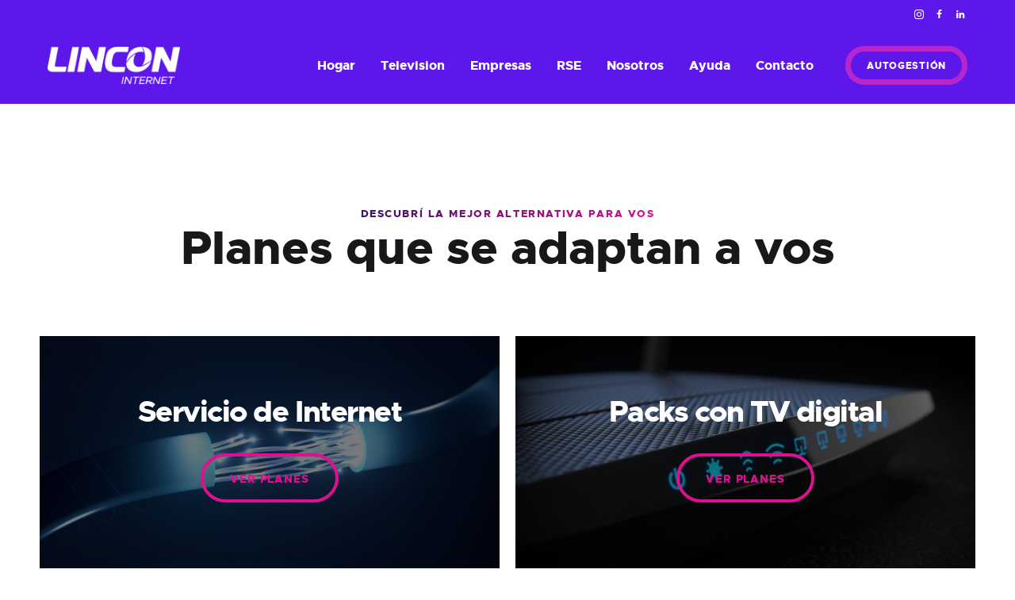

--- FILE ---
content_type: text/html; charset=UTF-8
request_url: https://lincon.com.ar/
body_size: 21251
content:
<!DOCTYPE html>
<html lang="es" class="no-js scheme_default">
<head><style>img.lazy{min-height:1px}</style><link href="https://lincon.com.ar/wp-content/plugins/w3-total-cache/pub/js/lazyload.min.js" as="script">
			<meta charset="UTF-8">
		<meta name="viewport" content="width=device-width, initial-scale=1, maximum-scale=1">
		<meta name="format-detection" content="telephone=no">
		<link rel="profile" href="//gmpg.org/xfn/11">
		<link rel="pingback" href="https://lincon.com.ar/xmlrpc.php">
		<title>Lincon &#8211; Proveedor de internet líder en la región</title>
<meta name='robots' content='max-image-preview:large' />
<link rel='dns-prefetch' href='//www.googletagmanager.com' />
<link rel='dns-prefetch' href='//fonts.googleapis.com' />
<link rel="alternate" type="application/rss+xml" title="Lincon &raquo; Feed" href="https://lincon.com.ar/feed/" />
<link rel="alternate" type="application/rss+xml" title="Lincon &raquo; Feed de los comentarios" href="https://lincon.com.ar/comments/feed/" />
<link rel="alternate" title="oEmbed (JSON)" type="application/json+oembed" href="https://lincon.com.ar/wp-json/oembed/1.0/embed?url=https%3A%2F%2Flincon.com.ar%2F" />
<link rel="alternate" title="oEmbed (XML)" type="text/xml+oembed" href="https://lincon.com.ar/wp-json/oembed/1.0/embed?url=https%3A%2F%2Flincon.com.ar%2F&#038;format=xml" />
<style id='wp-img-auto-sizes-contain-inline-css' type='text/css'>
img:is([sizes=auto i],[sizes^="auto," i]){contain-intrinsic-size:3000px 1500px}
/*# sourceURL=wp-img-auto-sizes-contain-inline-css */
</style>
<link property="stylesheet" rel='stylesheet' id='woosb-blocks-css' href='https://lincon.com.ar/wp-content/plugins/woo-product-bundle/assets/css/blocks.css?ver=8.4.1' type='text/css' media='all' />
<style id='wp-emoji-styles-inline-css' type='text/css'>

	img.wp-smiley, img.emoji {
		display: inline !important;
		border: none !important;
		box-shadow: none !important;
		height: 1em !important;
		width: 1em !important;
		margin: 0 0.07em !important;
		vertical-align: -0.1em !important;
		background: none !important;
		padding: 0 !important;
	}
/*# sourceURL=wp-emoji-styles-inline-css */
</style>
<style id='wp-block-library-inline-css' type='text/css'>
:root{--wp-block-synced-color:#7a00df;--wp-block-synced-color--rgb:122,0,223;--wp-bound-block-color:var(--wp-block-synced-color);--wp-editor-canvas-background:#ddd;--wp-admin-theme-color:#007cba;--wp-admin-theme-color--rgb:0,124,186;--wp-admin-theme-color-darker-10:#006ba1;--wp-admin-theme-color-darker-10--rgb:0,107,160.5;--wp-admin-theme-color-darker-20:#005a87;--wp-admin-theme-color-darker-20--rgb:0,90,135;--wp-admin-border-width-focus:2px}@media (min-resolution:192dpi){:root{--wp-admin-border-width-focus:1.5px}}.wp-element-button{cursor:pointer}:root .has-very-light-gray-background-color{background-color:#eee}:root .has-very-dark-gray-background-color{background-color:#313131}:root .has-very-light-gray-color{color:#eee}:root .has-very-dark-gray-color{color:#313131}:root .has-vivid-green-cyan-to-vivid-cyan-blue-gradient-background{background:linear-gradient(135deg,#00d084,#0693e3)}:root .has-purple-crush-gradient-background{background:linear-gradient(135deg,#34e2e4,#4721fb 50%,#ab1dfe)}:root .has-hazy-dawn-gradient-background{background:linear-gradient(135deg,#faaca8,#dad0ec)}:root .has-subdued-olive-gradient-background{background:linear-gradient(135deg,#fafae1,#67a671)}:root .has-atomic-cream-gradient-background{background:linear-gradient(135deg,#fdd79a,#004a59)}:root .has-nightshade-gradient-background{background:linear-gradient(135deg,#330968,#31cdcf)}:root .has-midnight-gradient-background{background:linear-gradient(135deg,#020381,#2874fc)}:root{--wp--preset--font-size--normal:16px;--wp--preset--font-size--huge:42px}.has-regular-font-size{font-size:1em}.has-larger-font-size{font-size:2.625em}.has-normal-font-size{font-size:var(--wp--preset--font-size--normal)}.has-huge-font-size{font-size:var(--wp--preset--font-size--huge)}.has-text-align-center{text-align:center}.has-text-align-left{text-align:left}.has-text-align-right{text-align:right}.has-fit-text{white-space:nowrap!important}#end-resizable-editor-section{display:none}.aligncenter{clear:both}.items-justified-left{justify-content:flex-start}.items-justified-center{justify-content:center}.items-justified-right{justify-content:flex-end}.items-justified-space-between{justify-content:space-between}.screen-reader-text{border:0;clip-path:inset(50%);height:1px;margin:-1px;overflow:hidden;padding:0;position:absolute;width:1px;word-wrap:normal!important}.screen-reader-text:focus{background-color:#ddd;clip-path:none;color:#444;display:block;font-size:1em;height:auto;left:5px;line-height:normal;padding:15px 23px 14px;text-decoration:none;top:5px;width:auto;z-index:100000}html :where(.has-border-color){border-style:solid}html :where([style*=border-top-color]){border-top-style:solid}html :where([style*=border-right-color]){border-right-style:solid}html :where([style*=border-bottom-color]){border-bottom-style:solid}html :where([style*=border-left-color]){border-left-style:solid}html :where([style*=border-width]){border-style:solid}html :where([style*=border-top-width]){border-top-style:solid}html :where([style*=border-right-width]){border-right-style:solid}html :where([style*=border-bottom-width]){border-bottom-style:solid}html :where([style*=border-left-width]){border-left-style:solid}html :where(img[class*=wp-image-]){height:auto;max-width:100%}:where(figure){margin:0 0 1em}html :where(.is-position-sticky){--wp-admin--admin-bar--position-offset:var(--wp-admin--admin-bar--height,0px)}@media screen and (max-width:600px){html :where(.is-position-sticky){--wp-admin--admin-bar--position-offset:0px}}

/*# sourceURL=wp-block-library-inline-css */
</style><link property="stylesheet" rel='stylesheet' id='wc-blocks-style-css' href='https://lincon.com.ar/wp-content/plugins/woocommerce/assets/client/blocks/wc-blocks.css?ver=wc-10.3.6' type='text/css' media='all' />
<style id='global-styles-inline-css' type='text/css'>
:root{--wp--preset--aspect-ratio--square: 1;--wp--preset--aspect-ratio--4-3: 4/3;--wp--preset--aspect-ratio--3-4: 3/4;--wp--preset--aspect-ratio--3-2: 3/2;--wp--preset--aspect-ratio--2-3: 2/3;--wp--preset--aspect-ratio--16-9: 16/9;--wp--preset--aspect-ratio--9-16: 9/16;--wp--preset--color--black: #000000;--wp--preset--color--cyan-bluish-gray: #abb8c3;--wp--preset--color--white: #ffffff;--wp--preset--color--pale-pink: #f78da7;--wp--preset--color--vivid-red: #cf2e2e;--wp--preset--color--luminous-vivid-orange: #ff6900;--wp--preset--color--luminous-vivid-amber: #fcb900;--wp--preset--color--light-green-cyan: #7bdcb5;--wp--preset--color--vivid-green-cyan: #00d084;--wp--preset--color--pale-cyan-blue: #8ed1fc;--wp--preset--color--vivid-cyan-blue: #0693e3;--wp--preset--color--vivid-purple: #9b51e0;--wp--preset--gradient--vivid-cyan-blue-to-vivid-purple: linear-gradient(135deg,rgb(6,147,227) 0%,rgb(155,81,224) 100%);--wp--preset--gradient--light-green-cyan-to-vivid-green-cyan: linear-gradient(135deg,rgb(122,220,180) 0%,rgb(0,208,130) 100%);--wp--preset--gradient--luminous-vivid-amber-to-luminous-vivid-orange: linear-gradient(135deg,rgb(252,185,0) 0%,rgb(255,105,0) 100%);--wp--preset--gradient--luminous-vivid-orange-to-vivid-red: linear-gradient(135deg,rgb(255,105,0) 0%,rgb(207,46,46) 100%);--wp--preset--gradient--very-light-gray-to-cyan-bluish-gray: linear-gradient(135deg,rgb(238,238,238) 0%,rgb(169,184,195) 100%);--wp--preset--gradient--cool-to-warm-spectrum: linear-gradient(135deg,rgb(74,234,220) 0%,rgb(151,120,209) 20%,rgb(207,42,186) 40%,rgb(238,44,130) 60%,rgb(251,105,98) 80%,rgb(254,248,76) 100%);--wp--preset--gradient--blush-light-purple: linear-gradient(135deg,rgb(255,206,236) 0%,rgb(152,150,240) 100%);--wp--preset--gradient--blush-bordeaux: linear-gradient(135deg,rgb(254,205,165) 0%,rgb(254,45,45) 50%,rgb(107,0,62) 100%);--wp--preset--gradient--luminous-dusk: linear-gradient(135deg,rgb(255,203,112) 0%,rgb(199,81,192) 50%,rgb(65,88,208) 100%);--wp--preset--gradient--pale-ocean: linear-gradient(135deg,rgb(255,245,203) 0%,rgb(182,227,212) 50%,rgb(51,167,181) 100%);--wp--preset--gradient--electric-grass: linear-gradient(135deg,rgb(202,248,128) 0%,rgb(113,206,126) 100%);--wp--preset--gradient--midnight: linear-gradient(135deg,rgb(2,3,129) 0%,rgb(40,116,252) 100%);--wp--preset--font-size--small: 13px;--wp--preset--font-size--medium: 20px;--wp--preset--font-size--large: 36px;--wp--preset--font-size--x-large: 42px;--wp--preset--spacing--20: 0.44rem;--wp--preset--spacing--30: 0.67rem;--wp--preset--spacing--40: 1rem;--wp--preset--spacing--50: 1.5rem;--wp--preset--spacing--60: 2.25rem;--wp--preset--spacing--70: 3.38rem;--wp--preset--spacing--80: 5.06rem;--wp--preset--shadow--natural: 6px 6px 9px rgba(0, 0, 0, 0.2);--wp--preset--shadow--deep: 12px 12px 50px rgba(0, 0, 0, 0.4);--wp--preset--shadow--sharp: 6px 6px 0px rgba(0, 0, 0, 0.2);--wp--preset--shadow--outlined: 6px 6px 0px -3px rgb(255, 255, 255), 6px 6px rgb(0, 0, 0);--wp--preset--shadow--crisp: 6px 6px 0px rgb(0, 0, 0);}:where(.is-layout-flex){gap: 0.5em;}:where(.is-layout-grid){gap: 0.5em;}body .is-layout-flex{display: flex;}.is-layout-flex{flex-wrap: wrap;align-items: center;}.is-layout-flex > :is(*, div){margin: 0;}body .is-layout-grid{display: grid;}.is-layout-grid > :is(*, div){margin: 0;}:where(.wp-block-columns.is-layout-flex){gap: 2em;}:where(.wp-block-columns.is-layout-grid){gap: 2em;}:where(.wp-block-post-template.is-layout-flex){gap: 1.25em;}:where(.wp-block-post-template.is-layout-grid){gap: 1.25em;}.has-black-color{color: var(--wp--preset--color--black) !important;}.has-cyan-bluish-gray-color{color: var(--wp--preset--color--cyan-bluish-gray) !important;}.has-white-color{color: var(--wp--preset--color--white) !important;}.has-pale-pink-color{color: var(--wp--preset--color--pale-pink) !important;}.has-vivid-red-color{color: var(--wp--preset--color--vivid-red) !important;}.has-luminous-vivid-orange-color{color: var(--wp--preset--color--luminous-vivid-orange) !important;}.has-luminous-vivid-amber-color{color: var(--wp--preset--color--luminous-vivid-amber) !important;}.has-light-green-cyan-color{color: var(--wp--preset--color--light-green-cyan) !important;}.has-vivid-green-cyan-color{color: var(--wp--preset--color--vivid-green-cyan) !important;}.has-pale-cyan-blue-color{color: var(--wp--preset--color--pale-cyan-blue) !important;}.has-vivid-cyan-blue-color{color: var(--wp--preset--color--vivid-cyan-blue) !important;}.has-vivid-purple-color{color: var(--wp--preset--color--vivid-purple) !important;}.has-black-background-color{background-color: var(--wp--preset--color--black) !important;}.has-cyan-bluish-gray-background-color{background-color: var(--wp--preset--color--cyan-bluish-gray) !important;}.has-white-background-color{background-color: var(--wp--preset--color--white) !important;}.has-pale-pink-background-color{background-color: var(--wp--preset--color--pale-pink) !important;}.has-vivid-red-background-color{background-color: var(--wp--preset--color--vivid-red) !important;}.has-luminous-vivid-orange-background-color{background-color: var(--wp--preset--color--luminous-vivid-orange) !important;}.has-luminous-vivid-amber-background-color{background-color: var(--wp--preset--color--luminous-vivid-amber) !important;}.has-light-green-cyan-background-color{background-color: var(--wp--preset--color--light-green-cyan) !important;}.has-vivid-green-cyan-background-color{background-color: var(--wp--preset--color--vivid-green-cyan) !important;}.has-pale-cyan-blue-background-color{background-color: var(--wp--preset--color--pale-cyan-blue) !important;}.has-vivid-cyan-blue-background-color{background-color: var(--wp--preset--color--vivid-cyan-blue) !important;}.has-vivid-purple-background-color{background-color: var(--wp--preset--color--vivid-purple) !important;}.has-black-border-color{border-color: var(--wp--preset--color--black) !important;}.has-cyan-bluish-gray-border-color{border-color: var(--wp--preset--color--cyan-bluish-gray) !important;}.has-white-border-color{border-color: var(--wp--preset--color--white) !important;}.has-pale-pink-border-color{border-color: var(--wp--preset--color--pale-pink) !important;}.has-vivid-red-border-color{border-color: var(--wp--preset--color--vivid-red) !important;}.has-luminous-vivid-orange-border-color{border-color: var(--wp--preset--color--luminous-vivid-orange) !important;}.has-luminous-vivid-amber-border-color{border-color: var(--wp--preset--color--luminous-vivid-amber) !important;}.has-light-green-cyan-border-color{border-color: var(--wp--preset--color--light-green-cyan) !important;}.has-vivid-green-cyan-border-color{border-color: var(--wp--preset--color--vivid-green-cyan) !important;}.has-pale-cyan-blue-border-color{border-color: var(--wp--preset--color--pale-cyan-blue) !important;}.has-vivid-cyan-blue-border-color{border-color: var(--wp--preset--color--vivid-cyan-blue) !important;}.has-vivid-purple-border-color{border-color: var(--wp--preset--color--vivid-purple) !important;}.has-vivid-cyan-blue-to-vivid-purple-gradient-background{background: var(--wp--preset--gradient--vivid-cyan-blue-to-vivid-purple) !important;}.has-light-green-cyan-to-vivid-green-cyan-gradient-background{background: var(--wp--preset--gradient--light-green-cyan-to-vivid-green-cyan) !important;}.has-luminous-vivid-amber-to-luminous-vivid-orange-gradient-background{background: var(--wp--preset--gradient--luminous-vivid-amber-to-luminous-vivid-orange) !important;}.has-luminous-vivid-orange-to-vivid-red-gradient-background{background: var(--wp--preset--gradient--luminous-vivid-orange-to-vivid-red) !important;}.has-very-light-gray-to-cyan-bluish-gray-gradient-background{background: var(--wp--preset--gradient--very-light-gray-to-cyan-bluish-gray) !important;}.has-cool-to-warm-spectrum-gradient-background{background: var(--wp--preset--gradient--cool-to-warm-spectrum) !important;}.has-blush-light-purple-gradient-background{background: var(--wp--preset--gradient--blush-light-purple) !important;}.has-blush-bordeaux-gradient-background{background: var(--wp--preset--gradient--blush-bordeaux) !important;}.has-luminous-dusk-gradient-background{background: var(--wp--preset--gradient--luminous-dusk) !important;}.has-pale-ocean-gradient-background{background: var(--wp--preset--gradient--pale-ocean) !important;}.has-electric-grass-gradient-background{background: var(--wp--preset--gradient--electric-grass) !important;}.has-midnight-gradient-background{background: var(--wp--preset--gradient--midnight) !important;}.has-small-font-size{font-size: var(--wp--preset--font-size--small) !important;}.has-medium-font-size{font-size: var(--wp--preset--font-size--medium) !important;}.has-large-font-size{font-size: var(--wp--preset--font-size--large) !important;}.has-x-large-font-size{font-size: var(--wp--preset--font-size--x-large) !important;}
/*# sourceURL=global-styles-inline-css */
</style>

<style id='classic-theme-styles-inline-css' type='text/css'>
/*! This file is auto-generated */
.wp-block-button__link{color:#fff;background-color:#32373c;border-radius:9999px;box-shadow:none;text-decoration:none;padding:calc(.667em + 2px) calc(1.333em + 2px);font-size:1.125em}.wp-block-file__button{background:#32373c;color:#fff;text-decoration:none}
/*# sourceURL=/wp-includes/css/classic-themes.min.css */
</style>
<link property="stylesheet" rel='stylesheet' id='dashicons-css' href='https://lincon.com.ar/wp-includes/css/dashicons.min.css?ver=6.9' type='text/css' media='all' />
<link property="stylesheet" rel='stylesheet' id='essgrid-blocks-editor-css-css' href='https://lincon.com.ar/wp-content/plugins/essential-grid/admin/includes/builders/gutenberg/build/index.css?ver=1755269090' type='text/css' media='all' />
<link property="stylesheet" rel='stylesheet' id='wp-components-css' href='https://lincon.com.ar/wp-includes/css/dist/components/style.min.css?ver=6.9' type='text/css' media='all' />
<link property="stylesheet" rel='stylesheet' id='wp-preferences-css' href='https://lincon.com.ar/wp-includes/css/dist/preferences/style.min.css?ver=6.9' type='text/css' media='all' />
<link property="stylesheet" rel='stylesheet' id='wp-block-editor-css' href='https://lincon.com.ar/wp-includes/css/dist/block-editor/style.min.css?ver=6.9' type='text/css' media='all' />
<link property="stylesheet" rel='stylesheet' id='popup-maker-block-library-style-css' href='https://lincon.com.ar/wp-content/plugins/popup-maker/dist/packages/block-library-style.css?ver=dbea705cfafe089d65f1' type='text/css' media='all' />
<link property="stylesheet" rel='stylesheet' id='lvca-animate-styles-css' href='https://lincon.com.ar/wp-content/plugins/addons-for-visual-composer/assets/css/animate.css?ver=3.9.4' type='text/css' media='all' />
<link property="stylesheet" rel='stylesheet' id='lvca-frontend-styles-css' href='https://lincon.com.ar/wp-content/plugins/addons-for-visual-composer/assets/css/lvca-frontend.css?ver=3.9.4' type='text/css' media='all' />
<link property="stylesheet" rel='stylesheet' id='lvca-icomoon-styles-css' href='https://lincon.com.ar/wp-content/plugins/addons-for-visual-composer/assets/css/icomoon.css?ver=3.9.4' type='text/css' media='all' />
<link property="stylesheet" rel='stylesheet' id='contact-form-7-css' href='https://lincon.com.ar/wp-content/plugins/contact-form-7/includes/css/styles.css?ver=6.1.4' type='text/css' media='all' />
<style id='contact-form-7-inline-css' type='text/css'>
.wpcf7 .wpcf7-recaptcha iframe {margin-bottom: 0;}.wpcf7 .wpcf7-recaptcha[data-align="center"] > div {margin: 0 auto;}.wpcf7 .wpcf7-recaptcha[data-align="right"] > div {margin: 0 0 0 auto;}
/*# sourceURL=contact-form-7-inline-css */
</style>
<link property="stylesheet" rel='stylesheet' id='hookmeup-css' href='https://lincon.com.ar/wp-content/plugins/hookmeup/public/assets/css/hmu-public.css?ver=1.2.1' type='text/css' media='all' />
<link property="stylesheet" rel='stylesheet' id='modal-window-css' href='https://lincon.com.ar/wp-content/plugins/modal-window/public/assets/css/modal.min.css?ver=6.2.3' type='text/css' media='all' />
<link property="stylesheet" rel='stylesheet' id='trx_addons-icons-css' href='https://lincon.com.ar/wp-content/plugins/trx_addons/css/font-icons/css/trx_addons_icons-embedded.min.css' type='text/css' media='all' />
<link property="stylesheet" rel='stylesheet' id='swiper-css' href='https://lincon.com.ar/wp-content/plugins/trx_addons/js/swiper/swiper.min.css' type='text/css' media='all' />
<link property="stylesheet" rel='stylesheet' id='magnific-popup-css' href='https://lincon.com.ar/wp-content/plugins/trx_addons/js/magnific/magnific-popup.min.css' type='text/css' media='all' />
<link property="stylesheet" rel='stylesheet' id='trx_addons-css' href='https://lincon.com.ar/wp-content/plugins/trx_addons/css/trx_addons.css' type='text/css' media='all' />
<link property="stylesheet" rel='stylesheet' id='woocommerce-layout-css' href='https://lincon.com.ar/wp-content/plugins/woocommerce/assets/css/woocommerce-layout.css?ver=10.3.6' type='text/css' media='all' />
<link property="stylesheet" rel='stylesheet' id='woocommerce-smallscreen-css' href='https://lincon.com.ar/wp-content/plugins/woocommerce/assets/css/woocommerce-smallscreen.css?ver=10.3.6' type='text/css' media='only screen and (max-width: 768px)' />
<link property="stylesheet" rel='stylesheet' id='woocommerce-general-css' href='https://lincon.com.ar/wp-content/plugins/woocommerce/assets/css/woocommerce.css?ver=10.3.6' type='text/css' media='all' />
<style id='woocommerce-inline-inline-css' type='text/css'>
.woocommerce form .form-row .required { visibility: visible; }
/*# sourceURL=woocommerce-inline-inline-css */
</style>
<link property="stylesheet" rel='stylesheet' id='lvca-odometers-css' href='https://lincon.com.ar/wp-content/plugins/addons-for-visual-composer/includes/addons/odometers/css/style.css?ver=3.9.4' type='text/css' media='all' />
<link property="stylesheet" rel='stylesheet' id='brands-styles-css' href='https://lincon.com.ar/wp-content/plugins/woocommerce/assets/css/brands.css?ver=10.3.6' type='text/css' media='all' />
<link property="stylesheet" rel='stylesheet' id='woosb-frontend-css' href='https://lincon.com.ar/wp-content/plugins/woo-product-bundle/assets/css/frontend.css?ver=8.4.1' type='text/css' media='all' />
<link property="stylesheet" rel='stylesheet' id='parent-style-css' href='https://lincon.com.ar/wp-content/themes/maxinet/style.css?ver=6.9' type='text/css' media='all' />
<link property="stylesheet" rel='stylesheet' id='js_composer_front-css' href='https://lincon.com.ar/wp-content/plugins/js_composer/assets/css/js_composer.min.css?ver=8.6.1' type='text/css' media='all' />
<link property="stylesheet" rel='stylesheet' id='cf7cf-style-css' href='https://lincon.com.ar/wp-content/plugins/cf7-conditional-fields/style.css?ver=2.6.7' type='text/css' media='all' />
<link property="stylesheet" rel='stylesheet' id='tp-fontello-css' href='https://lincon.com.ar/wp-content/plugins/essential-grid/public/assets/font/fontello/css/fontello.css?ver=3.1.9.3' type='text/css' media='all' />
<link property="stylesheet" rel='stylesheet' id='esg-plugin-settings-css' href='https://lincon.com.ar/wp-content/plugins/essential-grid/public/assets/css/settings.css?ver=3.1.9.3' type='text/css' media='all' />
<link property="stylesheet" rel='stylesheet' id='tp-open-sans-css' href='https://fonts.googleapis.com/css?family=Open+Sans%3A300%2C400%2C600%2C700%2C800&#038;ver=1.1.6' type='text/css' media='all' />
<link property="stylesheet" rel='stylesheet' id='tp-raleway-css' href='https://fonts.googleapis.com/css?family=Raleway%3A100%2C200%2C300%2C400%2C500%2C600%2C700%2C800%2C900&#038;ver=1.1.6' type='text/css' media='all' />
<link property="stylesheet" rel='stylesheet' id='tp-droid-serif-css' href='https://fonts.googleapis.com/css?family=Droid+Serif%3A400%2C700&#038;ver=1.1.6' type='text/css' media='all' />
<link property="stylesheet" rel='stylesheet' id='maxinet-font-Metropolis-css' href='https://lincon.com.ar/wp-content/themes/maxinet/css/font-face/Metropolis/stylesheet.css' type='text/css' media='all' />
<link property="stylesheet" rel='stylesheet' id='maxinet-font-google_fonts-css' href='https://fonts.googleapis.com/css?family=Roboto:300,300italic,400,400italic,700,700italic&#038;subset=latin,latin-ext' type='text/css' media='all' />
<link property="stylesheet" rel='stylesheet' id='fontello-icons-css' href='https://lincon.com.ar/wp-content/themes/maxinet/css/font-icons/css/fontello-embedded.css' type='text/css' media='all' />
<link property="stylesheet" rel='stylesheet' id='maxinet-main-css' href='https://lincon.com.ar/wp-content/themes/maxinet/style.css' type='text/css' media='all' />
<link property="stylesheet" rel='stylesheet' id='maxinet-styles-css' href='https://lincon.com.ar/wp-content/themes/maxinet/css/__styles.css' type='text/css' media='all' />
<link property="stylesheet" rel='stylesheet' id='maxinet-colors-css' href='https://lincon.com.ar/wp-content/themes/maxinet/css/__colors.css' type='text/css' media='all' />
<link property="stylesheet" rel='stylesheet' id='mediaelement-css' href='https://lincon.com.ar/wp-includes/js/mediaelement/mediaelementplayer-legacy.min.css?ver=4.2.17' type='text/css' media='all' />
<link property="stylesheet" rel='stylesheet' id='wp-mediaelement-css' href='https://lincon.com.ar/wp-includes/js/mediaelement/wp-mediaelement.min.css?ver=6.9' type='text/css' media='all' />
<link property="stylesheet" rel='stylesheet' id='maxinet-child-css' href='https://lincon.com.ar/wp-content/themes/maxinet-child/style.css' type='text/css' media='all' />
<link property="stylesheet" rel='stylesheet' id='maxinet-responsive-css' href='https://lincon.com.ar/wp-content/themes/maxinet/css/responsive.css' type='text/css' media='all' />
<script type="text/javascript" src="https://lincon.com.ar/wp-includes/js/jquery/jquery.min.js?ver=3.7.1" id="jquery-core-js"></script>
<script type="text/javascript" src="https://lincon.com.ar/wp-includes/js/jquery/jquery-migrate.min.js?ver=3.4.1" id="jquery-migrate-js"></script>
<script type="text/javascript" src="https://lincon.com.ar/wp-content/plugins/woocommerce/assets/js/jquery-blockui/jquery.blockUI.min.js?ver=2.7.0-wc.10.3.6" id="wc-jquery-blockui-js" defer="defer" data-wp-strategy="defer"></script>
<script type="text/javascript" src="https://lincon.com.ar/wp-content/plugins/woocommerce/assets/js/js-cookie/js.cookie.min.js?ver=2.1.4-wc.10.3.6" id="wc-js-cookie-js" defer="defer" data-wp-strategy="defer"></script>
<script></script><link rel="https://api.w.org/" href="https://lincon.com.ar/wp-json/" /><link rel="alternate" title="JSON" type="application/json" href="https://lincon.com.ar/wp-json/wp/v2/pages/308" /><link rel="EditURI" type="application/rsd+xml" title="RSD" href="https://lincon.com.ar/xmlrpc.php?rsd" />
<meta name="generator" content="WordPress 6.9" />
<meta name="generator" content="WooCommerce 10.3.6" />
<link rel="canonical" href="https://lincon.com.ar/" />
<link rel='shortlink' href='https://lincon.com.ar/' />
        <script type="text/javascript">
            (function () {
                window.lvca_fs = {can_use_premium_code: false};
            })();
        </script>
        <meta name="generator" content="Site Kit by Google 1.167.0" /><!-- Analytics by WP Statistics - https://wp-statistics.com -->
	<noscript><style>.woocommerce-product-gallery{ opacity: 1 !important; }</style></noscript>
	<meta name="generator" content="Powered by WPBakery Page Builder - drag and drop page builder for WordPress."/>
<style data-type="vc_custom-css">.wpb_column.sc_shift_y_large_negative, .sc_content.sc_shift_y_large_negative {
    top: -17em;
}</style><meta name="generator" content="Powered by Slider Revolution 6.7.36 - responsive, Mobile-Friendly Slider Plugin for WordPress with comfortable drag and drop interface." />
<link rel="icon" href="https://lincon.com.ar/wp-content/uploads/2025/07/cropped-favicon_Lincon-32x32.png" sizes="32x32" />
<link rel="icon" href="https://lincon.com.ar/wp-content/uploads/2025/07/cropped-favicon_Lincon-192x192.png" sizes="192x192" />
<link rel="apple-touch-icon" href="https://lincon.com.ar/wp-content/uploads/2025/07/cropped-favicon_Lincon-180x180.png" />
<meta name="msapplication-TileImage" content="https://lincon.com.ar/wp-content/uploads/2025/07/cropped-favicon_Lincon-270x270.png" />
<script>function setREVStartSize(e){
			//window.requestAnimationFrame(function() {
				window.RSIW = window.RSIW===undefined ? window.innerWidth : window.RSIW;
				window.RSIH = window.RSIH===undefined ? window.innerHeight : window.RSIH;
				try {
					var pw = document.getElementById(e.c).parentNode.offsetWidth,
						newh;
					pw = pw===0 || isNaN(pw) || (e.l=="fullwidth" || e.layout=="fullwidth") ? window.RSIW : pw;
					e.tabw = e.tabw===undefined ? 0 : parseInt(e.tabw);
					e.thumbw = e.thumbw===undefined ? 0 : parseInt(e.thumbw);
					e.tabh = e.tabh===undefined ? 0 : parseInt(e.tabh);
					e.thumbh = e.thumbh===undefined ? 0 : parseInt(e.thumbh);
					e.tabhide = e.tabhide===undefined ? 0 : parseInt(e.tabhide);
					e.thumbhide = e.thumbhide===undefined ? 0 : parseInt(e.thumbhide);
					e.mh = e.mh===undefined || e.mh=="" || e.mh==="auto" ? 0 : parseInt(e.mh,0);
					if(e.layout==="fullscreen" || e.l==="fullscreen")
						newh = Math.max(e.mh,window.RSIH);
					else{
						e.gw = Array.isArray(e.gw) ? e.gw : [e.gw];
						for (var i in e.rl) if (e.gw[i]===undefined || e.gw[i]===0) e.gw[i] = e.gw[i-1];
						e.gh = e.el===undefined || e.el==="" || (Array.isArray(e.el) && e.el.length==0)? e.gh : e.el;
						e.gh = Array.isArray(e.gh) ? e.gh : [e.gh];
						for (var i in e.rl) if (e.gh[i]===undefined || e.gh[i]===0) e.gh[i] = e.gh[i-1];
											
						var nl = new Array(e.rl.length),
							ix = 0,
							sl;
						e.tabw = e.tabhide>=pw ? 0 : e.tabw;
						e.thumbw = e.thumbhide>=pw ? 0 : e.thumbw;
						e.tabh = e.tabhide>=pw ? 0 : e.tabh;
						e.thumbh = e.thumbhide>=pw ? 0 : e.thumbh;
						for (var i in e.rl) nl[i] = e.rl[i]<window.RSIW ? 0 : e.rl[i];
						sl = nl[0];
						for (var i in nl) if (sl>nl[i] && nl[i]>0) { sl = nl[i]; ix=i;}
						var m = pw>(e.gw[ix]+e.tabw+e.thumbw) ? 1 : (pw-(e.tabw+e.thumbw)) / (e.gw[ix]);
						newh =  (e.gh[ix] * m) + (e.tabh + e.thumbh);
					}
					var el = document.getElementById(e.c);
					if (el!==null && el) el.style.height = newh+"px";
					el = document.getElementById(e.c+"_wrapper");
					if (el!==null && el) {
						el.style.height = newh+"px";
						el.style.display = "block";
					}
				} catch(e){
					console.log("Failure at Presize of Slider:" + e)
				}
			//});
		  };</script>
		<style type="text/css" id="wp-custom-css">
			/*ICONOS*/
.sc_socials .social_item,
.sc_socials .social_item .social_icon,
.sc_socials .icon-facebook,
.sc_socials .icon-instagram,
.sc_socials .icon-linkedin {
    background-color: transparent !important; 
    color: white !important;
    fill: #5e17eb !important; 
    border: none !important;
    box-shadow: none !important; 
}


/*MENU HAMBURHESA*/
.sc_layouts_iconed_text_icon.trx_addons_icon-menu {
    color: white !important;
    fill: white !important;
}


/*BOTON GESTION*/
#autogestionboton {
    background-color: transparent !important;
    border: 7px solid #b726cc !important; */
    color: white !important;
    padding: 10px 20px;
    border-radius: 25px;
    text-align: center;
    text-transform: uppercase;
    font-weight: bold;
}
#autogestionboton:hover {
    background-color: #b726cc !important;
    color: white !important;
}


/* ColorsItemHeader */
nav.sc_layouts_menu .menu-item.current-menu-item > a,
nav.sc_layouts_menu .menu-item.current_page_item > a,
nav.sc_layouts_menu .menu-item.current_page_ancestor > a {
  color: #b726cc !important;
}
nav.sc_layouts_menu .menu-item > a:hover {
  color: #b726cc !important;
}
nav.sc_layouts_menu .menu-item.current-menu-item > a::after,
nav.sc_layouts_menu .menu-item.current_page_item > a::after,
nav.sc_layouts_menu .menu-item > a:hover::after {
  background-color: #b726cc !important;
  border-color: #b726cc !important;
}
nav.sc_layouts_menu .menu-item.current-menu-item,
nav.sc_layouts_menu .menu-item.current_page_item,
nav.sc_layouts_menu .menu-item:hover {
  background-color: transparent !important;
}


/*Boton quiero este plan*/
div.sc_price_item_info a.sc_price_item_link.sc_button {
  background-color: #b726cc !important;
  border: 2px solid #b726cc !important;
  color: #ffffff !important;
  border-radius: 40px !important;
  padding: 12px 30px !important;
  font-weight: bold !important;
  text-align: center !important;
  display: inline-block !important;
  text-transform: uppercase !important;
  transition: all 0.3s ease !important;
}


/* Hover reforzado */
div.sc_price_item_info a.sc_price_item_link.sc_button:hover {
  background-color: #b726cc !important;
  color: #ffffff !important;
}

/* Fondo de cada bloque de plan */
.sc_price_item {
  background-color: #5e17eb !important;
  color: white !important;
}

/* Título del plan */
.sc_price_item_title {
  color: white !important;
}

/* Tildes (íconos) */
.sc_price_item_details li::before,
.sc_price_item_details li i {
  color: white !important;
}

/* Texto de los ítems (detalles del plan) */
.sc_price_item_details li {
  color: white !important;
}

/* Subtítulo del plan (si lo usás) */
.sc_price_item_subtitle {
  color: white !important;
}

/*Eliminar margen Television*/
.sc_layouts_row_fixed_placeholder {
  height: 0px !important;
}

header.top_panel {
  margin-bottom: 0 !important;
  padding-bottom: 0 !important;
}

.vc_row.vc_row-has-fill {
  margin-top: 0 !important;
	padding-t}


		</style>
		<style type="text/css" data-type="vc_shortcodes-custom-css">.vc_custom_1622069553824{padding-right: 50px !important;padding-left: 50px !important;background-color: #ffffff !important;}.vc_custom_1622827624292{background-image: url(https://lincon.com.ar/wp-content/uploads/2021/04/modulo-imagen-2-home.jpg?id=2775) !important;background-position: center !important;background-repeat: no-repeat !important;}.vc_custom_1622827842580{background-color: #000000 !important;}.vc_custom_1622069510496{background: rgba(0,0,0,0.5) url(https://lincon.com.ar/wp-content/uploads/2021/05/fibre_special.jpg?id=2981) !important;background-position: center !important;background-repeat: no-repeat !important;background-size: cover !important;*background-color: rgb(0,0,0) !important;}.vc_custom_1622069485060{background: rgba(0,0,0,0.5) url(https://lincon.com.ar/wp-content/uploads/2021/05/cuantos-dispositivos-puedo-conectar-a-la-red-wi-fi.jpg?id=2982) !important;background-position: center !important;background-repeat: no-repeat !important;background-size: cover !important;*background-color: rgb(0,0,0) !important;}</style><noscript><style> .wpb_animate_when_almost_visible { opacity: 1; }</style></noscript><style type="text/css" id="trx_addons-inline-styles-inline-css">.vc_custom_1737118422686{padding-top: 0px !important;padding-right: 3.750em !important;padding-bottom: 0px !important;padding-left: 3.750em !important;background-color: #5e17eb !important;}.vc_custom_1738265567674{background-color: #5e17eb !important;}.vc_custom_1737122598834{background-color: #b205bb !important;}.vc_custom_1512577629929{margin-top: 0px !important;margin-bottom: 0px !important;}.vc_custom_1524057147438{padding-right: 3em !important;}.sc_layouts_row .custom-logo-link img,.custom-logo-link img,.sc_layouts_row .sc_layouts_logo img,.sc_layouts_logo img{max-height:80px}</style><style type='text/css'>
			.fb_iframe_widget > span {display: table !important;}
			.woo-social-buttons {margin:10px 0;}
			.woo-social-buttons img {vertical-align: top;}
			.woo-social-buttons span.custom {float:left; margin:0 5px 5px 0; }
			.woo-social-buttons span.nocount, .woo-social-buttons span.hcount {float:left; margin:0 5px 5px 0; height:21px;}
			.woo-social-buttons span.vcount {float:left; margin:0 5px 5px 0; height:65px;}
			.woo-social-buttons span.yithqv {float:left; margin:0 5px 5px 0; height:36px;}
			.woo-social-buttons iframe {margin: 0px !important; padding: 0px !important; vertical-align:baseline;}
			.woo-social-buttons .smsb_pinterest.vcount {position:relative; top:30px}
			.woo-social-buttons .smsb_tumblr iframe {height:20px !important; width:50px !important;} 
			.woo-social-buttons .smsb_tumblr.hcount iframe {height:20px !important; width:72px !important;}
			.woo-social-buttons .smsb_tumblr.vcount iframe {height:40px !important; width:55px !important;}
			.woo-social-buttons .smsb_stumbleupon.vcount iframe {height:60px !important; width:50px !important;}
			.woo-social-buttons .smsb_vkontakte table tr > td {padding:0px; line-height:auto;}
			.woo-social-buttons .smsb_vkontakte a {height:auto !important;}		
		  </style><style type="text/css">
.post_meta {
  display:none;
}
.sc_price_slider .sc_price_item, .sc_price_columns_wrap .sc_price_item {
    padding: 2.7em 2.3em 1.8em;
}
.sc_price_item {
    padding: 2.7em 2.3em 1.8em;
}
h2.sc_item_title.sc_item_title_style_default:not(.sc_item_title_tag) {
    font-size: 2.438em;
    letter-spacing: -0.04em;
}

@media (max-width: 479px){
.sc_price_item_details {
    display: block;
  }
}
.lvca-odometers .lvca-odometer {
    display: inline-block;
    vertical-align: top;
    text-align: center;
    position: relative;
    margin-bottom: 50px;
}
.lvca-odometers .lvca-odometer .lvca-number span {
    font-size: 45px;
}
.woocommerce-notices-wrapper {
  display:none;
}
.odometer-value, .odometer-formatting-mark {
  color: white;
}
.lvca-stats-title {
  color: white !important;
  font-weight: 800;
}
.woosb-item-parent {
  display:none;
}
</style><link property="stylesheet" rel='stylesheet' id='so-css-maxinet-css' href='https://lincon.com.ar/wp-content/uploads/so-css/so-css-maxinet.css?ver=1739897164' type='text/css' media='all' />
<link property="stylesheet" rel='stylesheet' id='vc_animate-css-css' href='https://lincon.com.ar/wp-content/plugins/js_composer/assets/lib/vendor/dist/animate.css/animate.min.css?ver=8.6.1' type='text/css' media='all' />
<link property="stylesheet" rel='stylesheet' id='rs-plugin-settings-css' href='//lincon.com.ar/wp-content/plugins/revslider/sr6/assets/css/rs6.css?ver=6.7.36' type='text/css' media='all' />
<style id='rs-plugin-settings-inline-css' type='text/css'>
#rs-demo-id {}
/*# sourceURL=rs-plugin-settings-inline-css */
</style>
</head>

<body class="home wp-singular page-template-default page page-id-308 wp-custom-logo wp-theme-maxinet wp-child-theme-maxinet-child theme-maxinet ua_mobile ua_chrome frontpage woocommerce-no-js body_tag scheme_default blog_mode_front body_style_fullscreen  is_stream blog_style_excerpt sidebar_hide expand_content remove_margins header_type_custom header_style_header-custom-1065 header_position_default header_mobile_disabled menu_style_top no_layout trx_addons_present wpb-js-composer js-comp-ver-8.6.1 vc_responsive">
    
	
	<div class="body_wrap">

		<div class="page_wrap"><header class="top_panel top_panel_custom top_panel_custom_1065 top_panel_custom_header-home-lincon without_bg_image scheme_dark"><div class="vc_row wpb_row vc_row-fluid 1111111 vc_custom_1737118422686 vc_row-has-fill sc_bg_mask_bg_color sc_layouts_row sc_layouts_row_type_normal sc_layouts_row_fixed sc_layouts_row_fixed_always scheme_dark"><div class="wpb_column vc_column_container vc_col-sm-12 sc_layouts_column_icons_position_left"><div class="vc_column-inner"><div class="wpb_wrapper"><div class="vc_row wpb_row vc_inner vc_row-fluid vc_custom_1738265567674 vc_row-has-fill vc_row-o-equal-height vc_row-o-content-middle vc_row-flex sc_bg_mask_bg_color scheme_dark"><div class="wpb_column vc_column_container vc_col-sm-4 vc_col-xs-6 sc_layouts_column sc_layouts_column_align_left sc_layouts_column_icons_position_left"><div class="vc_column-inner"><div class="wpb_wrapper"></div></div></div><div class="wpb_column vc_column_container vc_col-sm-8 vc_col-xs-6 sc_layouts_column sc_layouts_column_align_right sc_layouts_column_icons_position_left"><div class="vc_column-inner"><div class="wpb_wrapper"><div class="sc_layouts_item"><div  id="sc_socials_1160879739" 
		class="sc_socials sc_socials_default sc_align_none"><div class="socials_wrap"><a target="_blank" href="https://www.instagram.com/linconinternet/?hl=es" class="social_item social_item_style_icons social_item_type_icons"><span class="social_icon social_icon_iconmonstr-instagram-11"><span class="icon-iconmonstr-instagram-11"></span></span></a><a target="_blank" href="https://www.facebook.com/LinconInternet/?locale=es_LA" class="social_item social_item_style_icons social_item_type_icons"><span class="social_icon social_icon_facebook"><span class="icon-facebook"></span></span></a><a target="_blank" href="https://www.linkedin.com/company/lincon-internet" class="social_item social_item_style_icons social_item_type_icons"><span class="social_icon social_icon_linkedin"><span class="icon-linkedin"></span></span></a></div><!-- /.socials_wrap --></div><!-- /.sc_socials --></div></div></div></div></div><div class="vc_empty_space"   style="height: 1em"><span class="vc_empty_space_inner"></span></div><div class="vc_row wpb_row vc_inner vc_row-fluid vc_row-o-equal-height vc_row-o-content-middle vc_row-flex scheme_dark"><div class="wpb_column vc_column_container vc_col-sm-2 vc_col-xs-6 sc_layouts_column sc_layouts_column_align_left sc_layouts_column_icons_position_left"><div class="vc_column-inner"><div class="wpb_wrapper"><div class="sc_layouts_item"><a href="#" id="sc_layouts_logo_1815577662" class="sc_layouts_logo sc_layouts_logo_default"><img class="logo_image lazy" src="data:image/svg+xml,%3Csvg%20xmlns='http://www.w3.org/2000/svg'%20viewBox='0%200%20180%2051'%3E%3C/svg%3E" data-src="//lincon.com.ar/wp-content/uploads/2021/04/logo-footer.png" alt="" width="180" height="51"></a><!-- /.sc_layouts_logo --></div></div></div></div><div class="wpb_column vc_column_container vc_col-sm-10 vc_col-xs-6 sc_layouts_column sc_layouts_column_align_right sc_layouts_column_icons_position_left"><div class="vc_column-inner"><div class="wpb_wrapper"><div class="sc_layouts_item"><nav class="sc_layouts_menu sc_layouts_menu_default menu_hover_fade hide_on_mobile" id="sc_layouts_menu_187773142"		><ul id="menu_main" class="sc_layouts_menu_nav menu_main_nav"><li id="menu-item-3014" class="menu-item menu-item-type-post_type menu-item-object-page menu-item-3014"><a href="https://lincon.com.ar/hogar/"><span>Hogar</span></a></li><li id="menu-item-9322" class="menu-item menu-item-type-post_type menu-item-object-page menu-item-9322"><a href="https://lincon.com.ar/tv/"><span>Television</span></a></li><li id="menu-item-2947" class="menu-item menu-item-type-post_type menu-item-object-page menu-item-2947"><a href="https://lincon.com.ar/empresas/"><span>Empresas</span></a></li><li id="menu-item-3066" class="menu-item menu-item-type-post_type menu-item-object-page menu-item-3066"><a href="https://lincon.com.ar/rse/"><span>RSE</span></a></li><li id="menu-item-2903" class="menu-item menu-item-type-post_type menu-item-object-page menu-item-2903"><a href="https://lincon.com.ar/nosotros/"><span>Nosotros</span></a></li><li id="menu-item-2978" class="menu-item menu-item-type-post_type menu-item-object-page menu-item-2978"><a href="https://lincon.com.ar/ayuda/"><span>Ayuda</span></a></li><li id="menu-item-2866" class="menu-item menu-item-type-post_type menu-item-object-page menu-item-2866"><a href="https://lincon.com.ar/contacto/"><span>Contacto</span></a></li></ul></nav><!-- /.sc_layouts_menu --><div class="sc_layouts_iconed_text sc_layouts_menu_mobile_button">
		<a class="sc_layouts_item_link sc_layouts_iconed_text_link" href="#">
			<span class="sc_layouts_item_icon sc_layouts_iconed_text_icon trx_addons_icon-menu"></span>
		</a>
	</div></div><div class="sc_layouts_item"><a href="http://autogestion.lincon.com.ar/" id="autogestionboton" class="sc_button color_style_link3 sc_button_default  vc_custom_1737122598834 sc_button_size_normal sc_button_icon_left" target="_blank"><span class="sc_button_text"><span class="sc_button_title">AUTOGESTIÓN</span></span><!-- /.sc_button_text --></a><!-- /.sc_button --></div></div></div></div></div><div class="vc_empty_space"   style="height: 1em"><span class="vc_empty_space_inner"></span></div></div></div></div></div><div class="vc_row wpb_row vc_row-fluid"><div class="wpb_column vc_column_container vc_col-sm-12 sc_layouts_column_icons_position_left"><div class="vc_column-inner"><div class="wpb_wrapper">
	<div class="wpb_text_column wpb_content_element" >
		<div class="wpb_wrapper">
			
		</div>
	</div>
</div></div></div></div><div class="vc_row wpb_row vc_row-fluid"><div class="wpb_column vc_column_container vc_col-sm-12 sc_layouts_column_icons_position_left"><div class="vc_column-inner"><div class="wpb_wrapper">
	<div class="wpb_text_column wpb_content_element" >
		<div class="wpb_wrapper">
			
		</div>
	</div>
</div></div></div></div><div class="vc_row wpb_row vc_row-fluid"><div class="wpb_column vc_column_container vc_col-sm-12 sc_layouts_column_icons_position_left"><div class="vc_column-inner"><div class="wpb_wrapper">
	<div class="wpb_text_column wpb_content_element" >
		<div class="wpb_wrapper">
			
		</div>
	</div>
</div></div></div></div><div class="vc_row wpb_row vc_row-fluid"><div class="wpb_column vc_column_container vc_col-sm-12 sc_layouts_column_icons_position_left"><div class="vc_column-inner"><div class="wpb_wrapper">
	<div class="wpb_text_column wpb_content_element" >
		<div class="wpb_wrapper">
			
		</div>
	</div>
</div></div></div></div><div class="vc_row wpb_row vc_row-fluid"><div class="wpb_column vc_column_container vc_col-sm-12 sc_layouts_column_icons_position_left"><div class="vc_column-inner"><div class="wpb_wrapper">
	<div class="wpb_text_column wpb_content_element" >
		<div class="wpb_wrapper">
			
		</div>
	</div>
</div></div></div></div><div class="vc_row wpb_row vc_row-fluid"><div class="wpb_column vc_column_container vc_col-sm-12 sc_layouts_column_icons_position_left"><div class="vc_column-inner"><div class="wpb_wrapper">
	<div class="wpb_text_column wpb_content_element" >
		<div class="wpb_wrapper">
			
		</div>
	</div>
</div></div></div></div></header><div class="menu_mobile_overlay"></div>
<div class="menu_mobile menu_mobile_fullscreen scheme_dark">
	<div class="menu_mobile_inner">
		<a class="menu_mobile_close icon-cancel"></a><nav itemscope itemtype="//schema.org/SiteNavigationElement" class="menu_mobile_nav_area"><ul id="menu_mobile" class=" menu_mobile_nav"><li class="menu-item menu-item-type-post_type menu-item-object-page menu-item-3014"><a href="https://lincon.com.ar/hogar/"><span>Hogar</span></a></li><li class="menu-item menu-item-type-post_type menu-item-object-page menu-item-9322"><a href="https://lincon.com.ar/tv/"><span>Television</span></a></li><li class="menu-item menu-item-type-post_type menu-item-object-page menu-item-2947"><a href="https://lincon.com.ar/empresas/"><span>Empresas</span></a></li><li class="menu-item menu-item-type-post_type menu-item-object-page menu-item-3066"><a href="https://lincon.com.ar/rse/"><span>RSE</span></a></li><li class="menu-item menu-item-type-post_type menu-item-object-page menu-item-2903"><a href="https://lincon.com.ar/nosotros/"><span>Nosotros</span></a></li><li class="menu-item menu-item-type-post_type menu-item-object-page menu-item-2978"><a href="https://lincon.com.ar/ayuda/"><span>Ayuda</span></a></li><li class="menu-item menu-item-type-post_type menu-item-object-page menu-item-2866"><a href="https://lincon.com.ar/contacto/"><span>Contacto</span></a></li></ul></nav><div class="search_wrap search_style_normal search_mobile">
	<div class="search_form_wrap">
		<form role="search" method="get" class="search_form" action="https://lincon.com.ar/">
			<input type="text" class="search_field" placeholder="Search" value="" name="s">
			<button type="submit" class="search_submit trx_addons_icon-search"></button>
					</form>
	</div>
	</div><div class="socials_mobile"><a target="_blank" href="https://www.instagram.com/linconinternet/?hl=es" class="social_item social_item_style_icons social_item_type_icons"><span class="social_icon social_icon_iconmonstr-instagram-11"><span class="icon-iconmonstr-instagram-11"></span></span></a><a target="_blank" href="https://www.facebook.com/LinconInternet/?locale=es_LA" class="social_item social_item_style_icons social_item_type_icons"><span class="social_icon social_icon_facebook"><span class="icon-facebook"></span></span></a><a target="_blank" href="https://www.linkedin.com/company/lincon-internet" class="social_item social_item_style_icons social_item_type_icons"><span class="social_icon social_icon_linkedin"><span class="icon-linkedin"></span></span></a></div>	</div>
</div>

			<div class="page_content_wrap">

				
									

					<div class="content">
										

<article id="post-308" class="post_item_single post_type_page post-308 page type-page status-publish hentry">

	
	<div class="post_content entry-content">
		<div class="wpb-content-wrapper"><div data-vc-full-width="true" data-vc-full-width-temp="true" data-vc-full-width-init="false" class="vc_row wpb_row vc_row-fluid vc_custom_1622069553824 vc_row-has-fill vc_row-o-content-middle vc_row-flex scheme_default"><div class="wpb_column vc_column_container vc_col-sm-12 sc_layouts_column_icons_position_left"><div class="vc_column-inner"><div class="wpb_wrapper"><div class="vc_empty_space  hide_on_tablet hide_on_mobile"   style="height: 4.3em"><span class="vc_empty_space_inner"></span></div><div class="vc_empty_space"   style="height: 4.3em"><span class="vc_empty_space_inner"></span></div><div id="sc_title_1800311113"
		class="sc_title color_style_default sc_title_default"><h6 class="sc_item_subtitle sc_title_subtitle sc_align_center sc_item_title_style_default"><span>Descubrí la mejor alternativa para vos</span></h6></div><!-- /.sc_title -->
	<div class="wpb_text_column wpb_content_element" >
		<div class="wpb_wrapper">
			<h1 style="text-align: center;">Planes que se adaptan a vos</h1>

		</div>
	</div>
<div class="vc_empty_space"   style="height: 2.5em"><span class="vc_empty_space_inner"></span></div><div class="vc_empty_space  hide_on_tablet hide_on_mobile"   style="height: 1.8em"><span class="vc_empty_space_inner"></span></div><div class="vc_row wpb_row vc_inner vc_row-fluid vc_column-gap-20"><div class="wpb_column vc_column_container vc_col-sm-6 vc_col-has-fill sc_bg_mask_bg_color sc_layouts_column_icons_position_left scheme_dark"><div class="vc_column-inner vc_custom_1622069510496"><div class="wpb_wrapper"><div class="vc_empty_space"   style="height: 2.5em"><span class="vc_empty_space_inner"></span></div><div class="vc_empty_space"   style="height: 2.5em"><span class="vc_empty_space_inner"></span></div><div id="sc_title_530286417"
		class="sc_title color_style_default sc_title_default"><h2 class="sc_item_title sc_title_title sc_align_center sc_item_title_style_default">Servicio de Internet</h2><div class="sc_item_button sc_button_wrap sc_align_center"><a href="/hogar" id="sc_button_1904427151" class="sc_button color_style_default sc_button_bordered sc_item_button sc_item_button_bordered sc_title_button sc_button_size_normal sc_button_icon_left"><span class="sc_button_text"><span class="sc_button_title">VER PLANES</span></span><!-- /.sc_button_text --></a><!-- /.sc_button --></div><!-- /.sc_item_button --></div><!-- /.sc_title --><div class="vc_empty_space"   style="height: 2.5em"><span class="vc_empty_space_inner"></span></div><div class="vc_empty_space"   style="height: 2.5em"><span class="vc_empty_space_inner"></span></div></div></div></div><div class="wpb_column vc_column_container vc_col-sm-6 vc_col-has-fill sc_bg_mask_bg_color sc_layouts_column_icons_position_left scheme_dark"><div class="vc_column-inner vc_custom_1622069485060"><div class="wpb_wrapper"><div class="vc_empty_space"   style="height: 2.5em"><span class="vc_empty_space_inner"></span></div><div class="vc_empty_space"   style="height: 2.5em"><span class="vc_empty_space_inner"></span></div><div id="sc_title_1551075940"
		class="sc_title color_style_default sc_title_default"><h2 class="sc_item_title sc_title_title sc_align_center sc_item_title_style_default">Packs con TV digital</h2><div class="sc_item_button sc_button_wrap sc_align_center"><a href="/tv" id="sc_button_33744261" class="sc_button color_style_default sc_button_bordered sc_item_button sc_item_button_bordered sc_title_button sc_button_size_normal sc_button_icon_left"><span class="sc_button_text"><span class="sc_button_title">VER PLANES</span></span><!-- /.sc_button_text --></a><!-- /.sc_button --></div><!-- /.sc_item_button --></div><!-- /.sc_title --><div class="vc_empty_space"   style="height: 2.5em"><span class="vc_empty_space_inner"></span></div><div class="vc_empty_space"   style="height: 2.5em"><span class="vc_empty_space_inner"></span></div></div></div></div></div><div class="vc_empty_space"   style="height: 2.5em"><span class="vc_empty_space_inner"></span></div><div class="vc_empty_space  hide_on_tablet hide_on_mobile"   style="height: 4.3em"><span class="vc_empty_space_inner"></span></div></div></div></div></div><div class="vc_row-full-width vc_clearfix"></div><div data-vc-full-width="true" data-vc-full-width-temp="true" data-vc-full-width-init="false" data-vc-stretch-content="true" class="vc_row wpb_row vc_row-fluid vc_custom_1622827624292 vc_row-has-fill vc_row-o-content-middle vc_row-flex"><div class="wpb_column vc_column_container vc_col-sm-6 vc_hidden-xs sc_layouts_column_icons_position_left"><div class="vc_column-inner"><div class="wpb_wrapper"><div class="vc_empty_space"   style="height: 3.4em"><span class="vc_empty_space_inner"></span></div>
	<div  class="wpb_single_image wpb_content_element vc_align_center wpb_content_element">
		
		<figure class="wpb_wrapper vc_figure">
			<a href="http://wa.me/5493413992222" target="_self" class="vc_single_image-wrapper   vc_box_border_grey"><img fetchpriority="high" decoding="async" width="370" height="445" src="data:image/svg+xml,%3Csvg%20xmlns='http://www.w3.org/2000/svg'%20viewBox='0%200%20370%20445'%3E%3C/svg%3E" data-src="https://lincon.com.ar/wp-content/uploads/2021/06/phone-3.png" class="vc_single_image-img attachment-full lazy" alt="" title="phone (3)" data-srcset="https://lincon.com.ar/wp-content/uploads/2021/06/phone-3.png 370w, https://lincon.com.ar/wp-content/uploads/2021/06/phone-3-249x300.png 249w" data-sizes="(max-width: 370px) 100vw, 370px" /></a>
		</figure>
	</div>
<div class="vc_empty_space"   style="height: 3.4em"><span class="vc_empty_space_inner"></span></div></div></div></div><div class="wpb_column vc_column_container vc_col-sm-6 vc_hidden-xs sc_layouts_column_icons_position_left"><div class="vc_column-inner"><div class="wpb_wrapper"><div id="sc_title_582626517"
		class="sc_title color_style_default scheme_dark sc_title_default"><h2 class="sc_item_title sc_title_title sc_align_left sc_item_title_style_default"><i>¿Tenés dudas?</i><br />
Nosotros te ayudamos</h2></div><!-- /.sc_title -->
	<div class="wpb_text_column wpb_content_element wpb_animate_when_almost_visible wpb_fadeInRight fadeInRight" >
		<div class="wpb_wrapper">
			<p>Escribinos a nuestro Whatsapp (<a href="http://wa.me/5493413992222">Haz click AQUI!</a>).</p>

		</div>
	</div>
</div></div></div></div><div class="vc_row-full-width vc_clearfix"></div><div data-vc-full-width="true" data-vc-full-width-temp="true" data-vc-full-width-init="false" data-vc-stretch-content="true" class="vc_row wpb_row vc_row-fluid vc_custom_1622827842580 vc_row-has-fill vc_row-o-content-middle vc_row-flex"><div class="wpb_column vc_column_container vc_col-sm-6 vc_hidden-lg vc_hidden-md vc_hidden-sm sc_layouts_column_icons_position_left"><div class="vc_column-inner"><div class="wpb_wrapper"><div class="vc_empty_space"   style="height: 3.4em"><span class="vc_empty_space_inner"></span></div>
	<div  class="wpb_single_image wpb_content_element vc_align_center wpb_content_element">
		
		<figure class="wpb_wrapper vc_figure">
			<a href="http://wa.me/5493413992222" target="_self" class="vc_single_image-wrapper   vc_box_border_grey"><img fetchpriority="high" decoding="async" width="370" height="445" src="data:image/svg+xml,%3Csvg%20xmlns='http://www.w3.org/2000/svg'%20viewBox='0%200%20370%20445'%3E%3C/svg%3E" data-src="https://lincon.com.ar/wp-content/uploads/2021/06/phone-3.png" class="vc_single_image-img attachment-full lazy" alt="" title="phone (3)" data-srcset="https://lincon.com.ar/wp-content/uploads/2021/06/phone-3.png 370w, https://lincon.com.ar/wp-content/uploads/2021/06/phone-3-249x300.png 249w" data-sizes="(max-width: 370px) 100vw, 370px" /></a>
		</figure>
	</div>
<div class="vc_empty_space"   style="height: 3.4em"><span class="vc_empty_space_inner"></span></div></div></div></div><div class="wpb_column vc_column_container vc_col-sm-6 vc_hidden-lg vc_hidden-md vc_hidden-sm sc_layouts_column_icons_position_left"><div class="vc_column-inner"><div class="wpb_wrapper"><div id="sc_title_1238397348"
		class="sc_title color_style_default scheme_dark sc_title_default"><h2 class="sc_item_title sc_title_title sc_align_left sc_item_title_style_default"><i>¿Tenés dudas?</i><br />
Nosotros te ayudamos</h2></div><!-- /.sc_title -->
	<div class="wpb_text_column wpb_content_element wpb_animate_when_almost_visible wpb_fadeInRight fadeInRight" >
		<div class="wpb_wrapper">
			<p>Escribinos a nuestro Whatsapp (<a href="http://wa.me/5493413992222">Haz click AQUI!</a>).</p>

		</div>
	</div>
<div class="vc_empty_space"   style="height: 3.4em"><span class="vc_empty_space_inner"></span></div></div></div></div></div><div class="vc_row-full-width vc_clearfix"></div>
</div>	</div><!-- .entry-content -->

	
</article>
				
					</div><!-- </.content> -->

								</div><!-- </.page_content_wrap> -->

			<footer class="footer_wrap footer_custom footer_custom_2755 footer_custom_footer-lincon scheme_default">
	<div class="vc_row wpb_row vc_row-fluid scheme_dark"><div class="wpb_column vc_column_container vc_col-sm-12 sc_layouts_column_icons_position_left scheme_dark"><div class="vc_column-inner"><div class="wpb_wrapper"><div class="vc_empty_space"   style="height: 3em"><span class="vc_empty_space_inner"></span></div><div class="vc_empty_space  hide_on_tablet hide_on_mobile"   style="height: 3em"><span class="vc_empty_space_inner"></span></div><div id="sc_content_686891603"
		class="sc_content color_style_default sc_content_default sc_content_width_1_1 sc_float_center"><div class="sc_content_container"><div class="vc_row wpb_row vc_inner vc_row-fluid"><div class="wpb_column vc_column_container vc_col-sm-3 sc_layouts_column_icons_position_left"><div class="vc_column-inner vc_custom_1524057147438"><div class="wpb_wrapper"><div class="sc_layouts_item"><div id="widget_contacts_2000487819" class="widget_area sc_widget_contacts vc_widget_contacts wpb_content_element"><aside id="widget_contacts_2000487819_widget" class="widget widget_contacts"><div class="contacts_wrap"><div class="contacts_logo"><img class="lazy" src="data:image/svg+xml,%3Csvg%20xmlns='http://www.w3.org/2000/svg'%20viewBox='0%200%20180%2051'%3E%3C/svg%3E" data-src="https://lincon.com.ar/wp-content/uploads/2021/04/logo-footer.png" alt="" width="180" height="51"></div><div class="contacts_description"><p>Somos el proveedor de internet líder en la región.</p>
</div></div><!-- /.contacts_wrap --></aside></div></div></div></div></div><div class="wpb_column vc_column_container vc_col-sm-6 sc_layouts_column_icons_position_left"><div class="vc_column-inner"><div class="wpb_wrapper"><div class="vc_empty_space"   style="height: 0.8em"><span class="vc_empty_space_inner"></span></div>
	<div class="wpb_text_column wpb_content_element" >
		<div class="wpb_wrapper">
			<p style="margin-bottom: 0.2em;"><strong><a href="http://wa.me/5493413992222">Atención al Cliente Digital: 3413992222</a></strong></p>
<p style="margin-bottom: 0.2em;">Lunes a Viernes de 08.00 a 19.00 horas y Sábados de 09.00 a 13.00 horas.</p>

		</div>
	</div>
<div class="vc_empty_space"   style="height: 2.8em"><span class="vc_empty_space_inner"></span></div>
	<div class="wpb_text_column wpb_content_element" >
		<div class="wpb_wrapper">
			<p><strong>Oficina Comercial</strong></p>
<p>Alsina 997, Rosario, Santa Fe, Argentina<br />
Horarios: Lunes a Viernes de 08.00 a 16:30 horas.</p>
<p><strong>Teléfono de Contacto</strong></p>
<p>341 528-4090</p>

		</div>
	</div>
</div></div></div><div class="wpb_column vc_column_container vc_col-sm-3 sc_layouts_column_icons_position_left"><div class="vc_column-inner"><div class="wpb_wrapper">
	<div class="wpb_text_column wpb_content_element" >
		<div class="wpb_wrapper">
			<p><strong>Acerca de Lincon</strong></p>

		</div>
	</div>
<div  class="vc_wp_custommenu wpb_content_element"><div class="widget widget_nav_menu"><div class="menu-footer-1-container"><ul id="menu-footer-1" class="menu"><li id="menu-item-3821" class="menu-item menu-item-type-post_type menu-item-object-page menu-item-3821"><a href="https://lincon.com.ar/ayuda/">Ayuda</a></li>
<li id="menu-item-3822" class="menu-item menu-item-type-post_type menu-item-object-page menu-item-3822"><a href="https://lincon.com.ar/contacto/">Contacto</a></li>
<li id="menu-item-3818" class="menu-item menu-item-type-post_type menu-item-object-page menu-item-3818"><a href="https://lincon.com.ar/empresas/">Empresas</a></li>
<li id="menu-item-3817" class="menu-item menu-item-type-post_type menu-item-object-page menu-item-3817"><a href="https://lincon.com.ar/hogar/">Hogar</a></li>
<li id="menu-item-3820" class="menu-item menu-item-type-post_type menu-item-object-page menu-item-3820"><a href="https://lincon.com.ar/nosotros/">Nosotros</a></li>
<li id="menu-item-3832" class="menu-item menu-item-type-post_type menu-item-object-page menu-item-3832"><a href="https://lincon.com.ar/bolsa-de-trabajo/">Quiero trabajar en Lincon</a></li>
<li id="menu-item-3819" class="menu-item menu-item-type-post_type menu-item-object-page menu-item-3819"><a href="https://lincon.com.ar/rse/">RSE</a></li>
</ul></div></div></div>
	<div class="wpb_text_column wpb_content_element" >
		<div class="wpb_wrapper">
			<p><strong>Información adicional</strong></p>

		</div>
	</div>
<div  class="vc_wp_custommenu wpb_content_element"><div class="widget widget_nav_menu"><div class="menu-footer-2-container"><ul id="menu-footer-2" class="menu"><li id="menu-item-3815" class="menu-item menu-item-type-post_type menu-item-object-page menu-item-3815"><a href="https://lincon.com.ar/baja/">Botón Baja</a></li>
<li id="menu-item-3814" class="menu-item menu-item-type-post_type menu-item-object-page menu-item-3814"><a href="https://lincon.com.ar/libro-de-quejas-online/">Libro de Quejas Online</a></li>
</ul></div></div></div></div></div></div></div><div class="vc_empty_space"   style="height: 3.2em"><span class="vc_empty_space_inner"></span></div><div class="vc_empty_space  hide_on_tablet hide_on_mobile"   style="height: 3.2em"><span class="vc_empty_space_inner"></span></div><div class="vc_separator wpb_content_element vc_separator_align_center vc_sep_width_100 vc_sep_pos_align_center vc_separator_no_text vc_custom_1512577629929 wpb_content_element  vc_custom_1512577629929 wpb_content_element" ><span class="vc_sep_holder vc_sep_holder_l"><span style="border-color:#4e2d74;" class="vc_sep_line"></span></span><span class="vc_sep_holder vc_sep_holder_r"><span style="border-color:#4e2d74;" class="vc_sep_line"></span></span>
</div></div></div><!-- /.sc_content --></div></div></div></div><div class="vc_row wpb_row vc_row-fluid"><div class="wpb_column vc_column_container vc_col-sm-12 sc_layouts_column sc_layouts_column_align_center sc_layouts_column_icons_position_left"><div class="vc_column-inner"><div class="wpb_wrapper"><div class="vc_empty_space"   style="height: 1.1em"><span class="vc_empty_space_inner"></span></div><div id="sc_content_128874447"
		class="sc_content color_style_default sc_content_default sc_content_width_100p sc_float_center"><div class="sc_content_container"><div  class="vc_wp_text wpb_content_element"><div class="widget widget_text">			<div class="textwidget"><p>LINCON INTERNET © 2025. Todos los derechos reservados.</p>
</div>
		</div></div></div></div><!-- /.sc_content --><div class="vc_empty_space"   style="height: 1.1em"><span class="vc_empty_space_inner"></span></div></div></div></div></div></footer><!-- /.footer_wrap -->

		</div><!-- /.page_wrap -->

	</div><!-- /.body_wrap -->

	
	
		<script>
			window.RS_MODULES = window.RS_MODULES || {};
			window.RS_MODULES.modules = window.RS_MODULES.modules || {};
			window.RS_MODULES.waiting = window.RS_MODULES.waiting || [];
			window.RS_MODULES.defered = true;
			window.RS_MODULES.moduleWaiting = window.RS_MODULES.moduleWaiting || {};
			window.RS_MODULES.type = 'compiled';
		</script>
		<a href="#" class="trx_addons_scroll_to_top trx_addons_icon-up" title="Scroll to top"></a><script type="speculationrules">
{"prefetch":[{"source":"document","where":{"and":[{"href_matches":"/*"},{"not":{"href_matches":["/wp-*.php","/wp-admin/*","/wp-content/uploads/*","/wp-content/*","/wp-content/plugins/*","/wp-content/themes/maxinet-child/*","/wp-content/themes/maxinet/*","/*\\?(.+)"]}},{"not":{"selector_matches":"a[rel~=\"nofollow\"]"}},{"not":{"selector_matches":".no-prefetch, .no-prefetch a"}}]},"eagerness":"conservative"}]}
</script>
<div class="modal-window" id="modal-window-2" role="dialog" aria-modal="true"  aria-live="off"><div class="modal-window__wrapper"><div class="modal-window__content"><div class="modal-window__content-wrapper"><div class="modal-window__content-main"><p> </p>
<p><strong>Conoce las características del Router 4 antenas Dual Band:</strong></p>
<p><span style="font-weight: 400">Mayor cobertura de Wi-Fi: La tecnología Beamforming ofrece una conexión inalámbrica altamente eficiente.</span></p>
<p><span style="font-weight: 400">Conexión inteligente: dirige a los usuarios a la banda menos congestionada y optimiza el uso del tiempo.</span></p>
<p><span style="font-weight: 400">Alcance de rendimiento óptimo de los múltiples dispositivos conectados, hace que la comunicación sea más eficiente-</span></p>
<p><span style="font-weight: 400">Mayor rendimiento general: MU-MIMO, Beamforming, Smart Connect, Airtime Fairness.</span></p>
<p> </p>
<p><strong>Características técnicas:</strong></p>
<p><span style="font-weight: 400">&#x2705;Cantidad de antenas externas: 4</span></p>
<p><span style="font-weight: 400">&#x2705;Cantidad de puertos totales: 3</span></p>
<p><span style="font-weight: 400">&#x2705;Cantidad de puertos LAN: 2</span></p>
<p><span style="font-weight: 400">&#x2705;Cantidad de puertos WAN: 1</span></p>
<p><span style="font-weight: 400">&#x2705;Tipo de Frecuencia: Banda Doble</span></p>
<p><span style="font-weight: 400">&#x2705;Frecuencias: 5 GHz, 2.4 GHz</span></p></div></div><div class="modal-window__close" tabindex="0" role="button" aria-label="Cerrar">Cerrar</div></div></div></div><div class="modal-window" id="modal-window-3" role="dialog" aria-modal="true"  aria-live="off"><div class="modal-window__wrapper"><div class="modal-window__content"><div class="modal-window__content-wrapper"><div class="modal-window__content-main"><h2 style="text-align: center"><span style="font-weight: 400">¿Dónde estamos?</span></h2>
<p><strong>Rosario</strong></p>
<p><strong>Zona Norte: </strong><br />Rucci<br />Parque Field<br />La Cerámica y Cuyo<br />17 de Agosto<br />7 de Septiembre<br />Casiano Casas</p>
<p><strong>Zona Noroeste:</strong><br />Empalme Granero<br />Ludueña<br />Fisherton</p>
<p><strong>Zona Oeste:</strong><br />Triángulo Moderno<br />Godoy<br />Bella Vista<br />Jorge Cura<br />Mercedes de San Martín<br />Alvear<br />Country Palos Verdes<br />Condominios Palos Verdes </p>
<p><strong>Zona Sur:</strong><br />Duendes Rugby Club<br />Roque Saenz Peña<br />Tío Rolo<br />Puente Gallegos</p>
<p><strong>Ibarlucea:</strong><br />Country Logaritmo<br />Club de Campo Los Alamos</p>
<p>Ricardone<br />San Lorenzo<br />Barrio Bouchard<br />Puerto General San Martín</p>
<p>Baigorria </p>
<p>Fray Luis Beltran</p></div></div><div class="modal-window__close" tabindex="0" role="button" aria-label="Close">Close</div></div></div></div><div class="modal-window" id="modal-window-4" role="dialog" aria-modal="true"  aria-live="off"><div class="modal-window__wrapper"><div class="modal-window__content"><div class="modal-window__content-wrapper"><div class="modal-window__content-main"><p> </p>
<p><strong>Condiciones generales de contratación del servicio</strong></p>
<p><!-- wp:paragraph -->Esta solicitud es de carácter orientativo y no supone un contrato final. Por lo tanto, podrás cambiar los servicios que deseas adquirir hasta el momento en que se formalice el contrato, cuando dispongamos de todos los datos necesarios para el alta del servicio.</p>
<p><!-- /wp:paragraph --></p>
<p><!-- wp:paragraph -->1. La instalación será llevada a cabo dentro de los próximos 20 días. El técnico se contactará previamente para coordinar la fecha y horario de instalación.  La misma puede estar sujeta a reprogramación por condiciones climáticas u otras situaciones.</p>
<p><!-- /wp:paragraph --></p>
<p><!-- wp:paragraph -->2. Al momento de la instalación, debe recibir al técnico alguien mayor de 18 años, y presentar el DNI del titular del servicio y un impuesto que constante la dirección dónde se efectúa la instalación.  El técnico puede solicitarle acceso a la terraza si viven en un edificio.</p>
<p><!-- /wp:paragraph --></p>
<p><!-- wp:paragraph -->3. Servicio sujeto a factibilidad y disponibilidad técnica.</p>
<p><!-- /wp:paragraph --></p>
<p><!-- wp:paragraph -->4. El equipamiento es propiedad de Lincon Internet, y se entrega al cliente en Comodato.</p>
<p><!-- /wp:paragraph --></p>
<p><!-- wp:paragraph -->5. Los  precios del abono mensual,  instalación y router (opcional) se abonan por adelantado al momento de la instalación del servicio.</p>
<p><!-- /wp:paragraph --></p>
<p> </p></div></div><div class="modal-window__close" tabindex="0" role="button" aria-label="Cerrar">Cerrar</div></div></div></div><script>var ajaxRevslider;function rsCustomAjaxContentLoadingFunction(){ajaxRevslider=function(obj){var content='',data={action:'revslider_ajax_call_front',client_action:'get_slider_html',token:'b973238a88',type:obj.type,id:obj.id,aspectratio:obj.aspectratio};jQuery.ajax({type:'post',url:'https://lincon.com.ar/wp-admin/admin-ajax.php',dataType:'json',data:data,async:false,success:function(ret,textStatus,XMLHttpRequest){if(ret.success==true)content=ret.data;},error:function(e){console.log(e);}});return content;};var ajaxRemoveRevslider=function(obj){return jQuery(obj.selector+' .rev_slider').revkill();};if(jQuery.fn.tpessential!==undefined)if(typeof(jQuery.fn.tpessential.defaults)!=='undefined')jQuery.fn.tpessential.defaults.ajaxTypes.push({type:'revslider',func:ajaxRevslider,killfunc:ajaxRemoveRevslider,openAnimationSpeed:0.3});}var rsCustomAjaxContent_Once=false;if(document.readyState==="loading")document.addEventListener('readystatechange',function(){if((document.readyState==="interactive"||document.readyState==="complete")&&!rsCustomAjaxContent_Once){rsCustomAjaxContent_Once=true;rsCustomAjaxContentLoadingFunction();}});else{rsCustomAjaxContent_Once=true;rsCustomAjaxContentLoadingFunction();}</script>	<script type='text/javascript'>
		(function () {
			var c = document.body.className;
			c = c.replace(/woocommerce-no-js/, 'woocommerce-js');
			document.body.className = c;
		})();
	</script>
	<script type="text/javascript" src="https://lincon.com.ar/wp-content/plugins/addons-for-visual-composer/assets/js/jquery.waypoints.min.js?ver=3.9.4" id="lvca-waypoints-js"></script>
<script type="text/javascript" id="lvca-frontend-scripts-js-extra">
/* <![CDATA[ */
var lvca_settings = {"mobile_width":"780","custom_css":""};
//# sourceURL=lvca-frontend-scripts-js-extra
/* ]]> */
</script>
<script type="text/javascript" src="https://lincon.com.ar/wp-content/plugins/addons-for-visual-composer/assets/js/lvca-frontend.min.js?ver=3.9.4" id="lvca-frontend-scripts-js"></script>
<script type="text/javascript" src="https://lincon.com.ar/wp-includes/js/dist/hooks.min.js?ver=dd5603f07f9220ed27f1" id="wp-hooks-js"></script>
<script type="text/javascript" src="https://lincon.com.ar/wp-includes/js/dist/i18n.min.js?ver=c26c3dc7bed366793375" id="wp-i18n-js"></script>
<script type="text/javascript" id="wp-i18n-js-after">
/* <![CDATA[ */
wp.i18n.setLocaleData( { 'text direction\u0004ltr': [ 'ltr' ] } );
//# sourceURL=wp-i18n-js-after
/* ]]> */
</script>
<script type="text/javascript" src="https://lincon.com.ar/wp-content/plugins/contact-form-7/includes/swv/js/index.js?ver=6.1.4" id="swv-js"></script>
<script type="text/javascript" id="contact-form-7-js-translations">
/* <![CDATA[ */
( function( domain, translations ) {
	var localeData = translations.locale_data[ domain ] || translations.locale_data.messages;
	localeData[""].domain = domain;
	wp.i18n.setLocaleData( localeData, domain );
} )( "contact-form-7", {"translation-revision-date":"2025-12-01 15:45:40+0000","generator":"GlotPress\/4.0.3","domain":"messages","locale_data":{"messages":{"":{"domain":"messages","plural-forms":"nplurals=2; plural=n != 1;","lang":"es"},"This contact form is placed in the wrong place.":["Este formulario de contacto est\u00e1 situado en el lugar incorrecto."],"Error:":["Error:"]}},"comment":{"reference":"includes\/js\/index.js"}} );
//# sourceURL=contact-form-7-js-translations
/* ]]> */
</script>
<script type="text/javascript" id="contact-form-7-js-before">
/* <![CDATA[ */
var wpcf7 = {
    "api": {
        "root": "https:\/\/lincon.com.ar\/wp-json\/",
        "namespace": "contact-form-7\/v1"
    },
    "cached": 1
};
//# sourceURL=contact-form-7-js-before
/* ]]> */
</script>
<script type="text/javascript" src="https://lincon.com.ar/wp-content/plugins/contact-form-7/includes/js/index.js?ver=6.1.4" id="contact-form-7-js"></script>
<script type="text/javascript" src="//lincon.com.ar/wp-content/plugins/revslider/sr6/assets/js/rbtools.min.js?ver=6.7.36" defer async id="tp-tools-js"></script>
<script type="text/javascript" src="//lincon.com.ar/wp-content/plugins/revslider/sr6/assets/js/rs6.min.js?ver=6.7.36" defer async id="revmin-js"></script>
<script type="text/javascript" src="https://lincon.com.ar/wp-content/plugins/trx_addons/js/magnific/jquery.magnific-popup.min.js" id="magnific-popup-js"></script>
<script type="text/javascript" id="trx_addons-js-extra">
/* <![CDATA[ */
var TRX_ADDONS_STORAGE = {"ajax_url":"https://lincon.com.ar/wp-admin/admin-ajax.php","ajax_nonce":"ef3e831e10","site_url":"https://lincon.com.ar","post_id":"308","vc_edit_mode":"0","popup_engine":"magnific","animate_inner_links":"0","menu_collapse":"1","user_logged_in":"0","email_mask":"^([a-zA-Z0-9_\\-]+\\.)*[a-zA-Z0-9_\\-]+@[a-z0-9_\\-]+(\\.[a-z0-9_\\-]+)*\\.[a-z]{2,6}$","msg_ajax_error":"Invalid server answer!","msg_magnific_loading":"Loading image","msg_magnific_error":"Error loading image","msg_error_like":"Error saving your like! Please, try again later.","msg_field_name_empty":"The name can't be empty","msg_field_email_empty":"Too short (or empty) email address","msg_field_email_not_valid":"Invalid email address","msg_field_text_empty":"The message text can't be empty","msg_search_error":"Search error! Try again later.","msg_send_complete":"Send message complete!","msg_send_error":"Transmit failed!","ajax_views":"","menu_cache":[".menu_mobile_inner \u003E nav \u003E ul"],"login_via_ajax":"1","msg_login_empty":"The Login field can't be empty","msg_login_long":"The Login field is too long","msg_password_empty":"The password can't be empty and shorter then 4 characters","msg_password_long":"The password is too long","msg_login_success":"Login success! The page should be reloaded in 3 sec.","msg_login_error":"Login failed!","msg_not_agree":"Please, read and check 'Terms and Conditions'","msg_email_long":"E-mail address is too long","msg_email_not_valid":"E-mail address is invalid","msg_password_not_equal":"The passwords in both fields are not equal","msg_registration_success":"Registration success! Please log in!","msg_registration_error":"Registration failed!","scroll_to_anchor":"1","update_location_from_anchor":"0","msg_sc_googlemap_not_avail":"Googlemap service is not available","msg_sc_googlemap_geocoder_error":"Error while geocode address"};
//# sourceURL=trx_addons-js-extra
/* ]]> */
</script>
<script type="text/javascript" src="https://lincon.com.ar/wp-content/plugins/trx_addons/js/trx_addons.js" id="trx_addons-js"></script>
<script type="text/javascript" id="woocommerce-js-extra">
/* <![CDATA[ */
var woocommerce_params = {"ajax_url":"/wp-admin/admin-ajax.php","wc_ajax_url":"/?wc-ajax=%%endpoint%%","i18n_password_show":"Mostrar contrase\u00f1a","i18n_password_hide":"Ocultar contrase\u00f1a"};
//# sourceURL=woocommerce-js-extra
/* ]]> */
</script>
<script type="text/javascript" src="https://lincon.com.ar/wp-content/plugins/woocommerce/assets/js/frontend/woocommerce.min.js?ver=10.3.6" id="woocommerce-js" defer="defer" data-wp-strategy="defer"></script>
<script type="text/javascript" src="https://lincon.com.ar/wp-content/plugins/addons-for-visual-composer/assets/js/jquery.stats.min.js?ver=3.9.4" id="lvca-stats-js"></script>
<script type="text/javascript" src="https://lincon.com.ar/wp-content/plugins/addons-for-visual-composer/includes/addons/odometers/js/odometer.min.js?ver=3.9.4" id="lvca-odometers-js"></script>
<script type="text/javascript" id="woosb-frontend-js-extra">
/* <![CDATA[ */
var woosb_vars = {"wc_price_decimals":"2","wc_price_format":"%1$s%2$s","wc_price_thousand_separator":".","wc_price_decimal_separator":",","wc_currency_symbol":"$","price_decimals":"2","price_format":"%1$s%2$s","price_thousand_separator":".","price_decimal_separator":",","currency_symbol":"$","trim_zeros":"","round_price":"1","recalc_price":"","change_image":"yes","bundled_price":"price","bundled_price_from":"sale_price","change_price":"yes","price_selector":"","saved_text":"(ahorro [d])","price_text":"Precio del lote:","selected_text":"Selected:","alert_selection":"Por favor, selecciona una variaci\u00f3n adquirible para [name] antes de a\u00f1adir este lote al carrito.","alert_unpurchasable":"Product [name] is unpurchasable. Please remove it before adding the bundle to the cart.","alert_empty":"Por favor elige al menos un producto antes de a\u00f1adir este paquete al carrito.","alert_min":"Por favor, elige al menos una cantidad total de [min] productos antes de a\u00f1adir este lote al carrito.","alert_max":"Lo siento, solo puedes elegir como m\u00e1ximo una cantidad total de [max] productos antes de a\u00f1adir este lote al carrito.","alert_total_min":"The total must meet the minimum amount of [min].","alert_total_max":"The total must meet the maximum amount of [max]."};
//# sourceURL=woosb-frontend-js-extra
/* ]]> */
</script>
<script type="text/javascript" src="https://lincon.com.ar/wp-content/plugins/woo-product-bundle/assets/js/frontend.js?ver=8.4.1" id="woosb-frontend-js"></script>
<script type="text/javascript" src="https://lincon.com.ar/wp-content/plugins/trx_addons/components/cpt/layouts/shortcodes/menu/superfish.min.js" id="superfish-js"></script>
<script type="text/javascript" src="https://lincon.com.ar/wp-content/plugins/woocommerce/assets/js/sourcebuster/sourcebuster.min.js?ver=10.3.6" id="sourcebuster-js-js"></script>
<script type="text/javascript" id="wc-order-attribution-js-extra">
/* <![CDATA[ */
var wc_order_attribution = {"params":{"lifetime":1.0000000000000000818030539140313095458623138256371021270751953125e-5,"session":30,"base64":false,"ajaxurl":"https://lincon.com.ar/wp-admin/admin-ajax.php","prefix":"wc_order_attribution_","allowTracking":true},"fields":{"source_type":"current.typ","referrer":"current_add.rf","utm_campaign":"current.cmp","utm_source":"current.src","utm_medium":"current.mdm","utm_content":"current.cnt","utm_id":"current.id","utm_term":"current.trm","utm_source_platform":"current.plt","utm_creative_format":"current.fmt","utm_marketing_tactic":"current.tct","session_entry":"current_add.ep","session_start_time":"current_add.fd","session_pages":"session.pgs","session_count":"udata.vst","user_agent":"udata.uag"}};
//# sourceURL=wc-order-attribution-js-extra
/* ]]> */
</script>
<script type="text/javascript" src="https://lincon.com.ar/wp-content/plugins/woocommerce/assets/js/frontend/order-attribution.min.js?ver=10.3.6" id="wc-order-attribution-js"></script>
<script type="text/javascript" id="wp-statistics-tracker-js-extra">
/* <![CDATA[ */
var WP_Statistics_Tracker_Object = {"requestUrl":"https://lincon.com.ar/wp-json/wp-statistics/v2","ajaxUrl":"https://lincon.com.ar/wp-admin/admin-ajax.php","hitParams":{"wp_statistics_hit":1,"source_type":"home","source_id":308,"search_query":"","signature":"7f4dcf72bf81925c7067e5d3a5e5a5a9","endpoint":"hit"},"option":{"dntEnabled":"1","bypassAdBlockers":false,"consentIntegration":{"name":null,"status":[]},"isPreview":false,"userOnline":false,"trackAnonymously":false,"isWpConsentApiActive":false,"consentLevel":"functional"},"isLegacyEventLoaded":"","customEventAjaxUrl":"https://lincon.com.ar/wp-admin/admin-ajax.php?action=wp_statistics_custom_event&nonce=be03cb77ef","onlineParams":{"wp_statistics_hit":1,"source_type":"home","source_id":308,"search_query":"","signature":"7f4dcf72bf81925c7067e5d3a5e5a5a9","action":"wp_statistics_online_check"},"jsCheckTime":"60000"};
//# sourceURL=wp-statistics-tracker-js-extra
/* ]]> */
</script>
<script type="text/javascript" src="https://lincon.com.ar/wp-content/plugins/wp-statistics/assets/js/tracker.js?ver=14.16" id="wp-statistics-tracker-js"></script>
<script type="text/javascript" id="wpcf7cf-scripts-js-extra">
/* <![CDATA[ */
var wpcf7cf_global_settings = {"ajaxurl":"https://lincon.com.ar/wp-admin/admin-ajax.php"};
//# sourceURL=wpcf7cf-scripts-js-extra
/* ]]> */
</script>
<script type="text/javascript" src="https://lincon.com.ar/wp-content/plugins/cf7-conditional-fields/js/scripts.js?ver=2.6.7" id="wpcf7cf-scripts-js"></script>

<!-- Fragmento de código de la etiqueta de Google (gtag.js) añadida por Site Kit -->
<!-- Fragmento de código de Google Analytics añadido por Site Kit -->
<script type="text/javascript" src="https://www.googletagmanager.com/gtag/js?id=G-PB97V06LWF" id="google_gtagjs-js" async></script>
<script type="text/javascript" id="google_gtagjs-js-after">
/* <![CDATA[ */
window.dataLayer = window.dataLayer || [];function gtag(){dataLayer.push(arguments);}
gtag("set","linker",{"domains":["lincon.com.ar"]});
gtag("js", new Date());
gtag("set", "developer_id.dZTNiMT", true);
gtag("config", "G-PB97V06LWF");
//# sourceURL=google_gtagjs-js-after
/* ]]> */
</script>
<script type="text/javascript" id="maxinet-init-js-extra">
/* <![CDATA[ */
var MAXINET_STORAGE = {"ajax_url":"https://lincon.com.ar/wp-admin/admin-ajax.php","ajax_nonce":"ef3e831e10","site_url":"https://lincon.com.ar","theme_url":"https://lincon.com.ar/wp-content/themes/maxinet","site_scheme":"scheme_default","user_logged_in":"","mobile_layout_width":"767","mobile_device":"1","menu_side_stretch":"","menu_side_icons":"1","background_video":"","use_mediaelements":"1","comment_maxlength":"1000","admin_mode":"","email_mask":"^([a-zA-Z0-9_\\-]+\\.)*[a-zA-Z0-9_\\-]+@[a-z0-9_\\-]+(\\.[a-z0-9_\\-]+)*\\.[a-z]{2,6}$","strings":{"ajax_error":"Invalid server answer!","error_global":"Error data validation!","name_empty":"The name can&#039;t be empty","name_long":"Too long name","email_empty":"Too short (or empty) email address","email_long":"Too long email address","email_not_valid":"Invalid email address","text_empty":"The message text can&#039;t be empty","text_long":"Too long message text"},"alter_link_color":"#3a1564","button_hover":"default","stretch_tabs_area":"1"};
//# sourceURL=maxinet-init-js-extra
/* ]]> */
</script>
<script type="text/javascript" src="https://lincon.com.ar/wp-content/themes/maxinet/js/__scripts.js" id="maxinet-init-js"></script>
<script type="text/javascript" id="mediaelement-core-js-before">
/* <![CDATA[ */
var mejsL10n = {"language":"es","strings":{"mejs.download-file":"Descargar archivo","mejs.install-flash":"Est\u00e1s usando un navegador que no tiene Flash activo o instalado. Por favor, activa el componente del reproductor Flash o descarga la \u00faltima versi\u00f3n desde https://get.adobe.com/flashplayer/","mejs.fullscreen":"Pantalla completa","mejs.play":"Reproducir","mejs.pause":"Pausa","mejs.time-slider":"Control de tiempo","mejs.time-help-text":"Usa las teclas de direcci\u00f3n izquierda/derecha para avanzar un segundo y las flechas arriba/abajo para avanzar diez segundos.","mejs.live-broadcast":"Transmisi\u00f3n en vivo","mejs.volume-help-text":"Utiliza las teclas de flecha arriba/abajo para aumentar o disminuir el volumen.","mejs.unmute":"Activar el sonido","mejs.mute":"Silenciar","mejs.volume-slider":"Control de volumen","mejs.video-player":"Reproductor de v\u00eddeo","mejs.audio-player":"Reproductor de audio","mejs.captions-subtitles":"Pies de foto / Subt\u00edtulos","mejs.captions-chapters":"Cap\u00edtulos","mejs.none":"Ninguna","mejs.afrikaans":"Afrik\u00e1ans","mejs.albanian":"Albano","mejs.arabic":"\u00c1rabe","mejs.belarusian":"Bielorruso","mejs.bulgarian":"B\u00falgaro","mejs.catalan":"Catal\u00e1n","mejs.chinese":"Chino","mejs.chinese-simplified":"Chino (Simplificado)","mejs.chinese-traditional":"Chino (Tradicional)","mejs.croatian":"Croata","mejs.czech":"Checo","mejs.danish":"Dan\u00e9s","mejs.dutch":"Neerland\u00e9s","mejs.english":"Ingl\u00e9s","mejs.estonian":"Estonio","mejs.filipino":"Filipino","mejs.finnish":"Fin\u00e9s","mejs.french":"Franc\u00e9s","mejs.galician":"Gallego","mejs.german":"Alem\u00e1n","mejs.greek":"Griego","mejs.haitian-creole":"Creole haitiano","mejs.hebrew":"Hebreo","mejs.hindi":"Indio","mejs.hungarian":"H\u00fangaro","mejs.icelandic":"Island\u00e9s","mejs.indonesian":"Indonesio","mejs.irish":"Irland\u00e9s","mejs.italian":"Italiano","mejs.japanese":"Japon\u00e9s","mejs.korean":"Coreano","mejs.latvian":"Let\u00f3n","mejs.lithuanian":"Lituano","mejs.macedonian":"Macedonio","mejs.malay":"Malayo","mejs.maltese":"Malt\u00e9s","mejs.norwegian":"Noruego","mejs.persian":"Persa","mejs.polish":"Polaco","mejs.portuguese":"Portugu\u00e9s","mejs.romanian":"Rumano","mejs.russian":"Ruso","mejs.serbian":"Serbio","mejs.slovak":"Eslovaco","mejs.slovenian":"Esloveno","mejs.spanish":"Espa\u00f1ol","mejs.swahili":"Swahili","mejs.swedish":"Sueco","mejs.tagalog":"Tagalo","mejs.thai":"Tailand\u00e9s","mejs.turkish":"Turco","mejs.ukrainian":"Ukraniano","mejs.vietnamese":"Vietnamita","mejs.welsh":"Gal\u00e9s","mejs.yiddish":"Yiddish"}};
//# sourceURL=mediaelement-core-js-before
/* ]]> */
</script>
<script type="text/javascript" src="https://lincon.com.ar/wp-includes/js/mediaelement/mediaelement-and-player.min.js?ver=4.2.17" id="mediaelement-core-js"></script>
<script type="text/javascript" src="https://lincon.com.ar/wp-includes/js/mediaelement/mediaelement-migrate.min.js?ver=6.9" id="mediaelement-migrate-js"></script>
<script type="text/javascript" id="mediaelement-js-extra">
/* <![CDATA[ */
var _wpmejsSettings = {"pluginPath":"/wp-includes/js/mediaelement/","classPrefix":"mejs-","stretching":"responsive","audioShortcodeLibrary":"mediaelement","videoShortcodeLibrary":"mediaelement"};
//# sourceURL=mediaelement-js-extra
/* ]]> */
</script>
<script type="text/javascript" src="https://lincon.com.ar/wp-includes/js/mediaelement/wp-mediaelement.min.js?ver=6.9" id="wp-mediaelement-js"></script>
<script type="text/javascript" src="https://lincon.com.ar/wp-content/plugins/woocommerce-social-media-share-buttons/smsb_script.js?ver=1.0.0" id="smsb_script-js"></script>
<script type="text/javascript" src="https://lincon.com.ar/wp-content/plugins/js_composer/assets/js/dist/js_composer_front.min.js?ver=8.6.1" id="wpb_composer_front_js-js"></script>
<script type="text/javascript" src="https://lincon.com.ar/wp-content/plugins/js_composer/assets/lib/vc/vc_waypoints/vc-waypoints.min.js?ver=8.6.1" id="vc_waypoints-js"></script>
<script type="text/javascript" id="modal-window-js-extra">
/* <![CDATA[ */
var ModalWindow = {"modal-window-2":{"overlay":true,"blockPage":false,"action":["click",0],"closeAction":[true,true],"mobile":[480,85,"%"],"triggers":["wow-modal-id-2","wow-modal-close-2","wow-button-close2"],"animation":["no",400,"no",400],"style":{"--mw-zindex":"999999999","--mw-position":"absolute","--mw-radius":"5px","--mw-padding":"25px","--mw-font-size":"15px","--mw-font-family":"inherit","--mw-bg-color":"#ffffff","--mw-overlay":"rgba(0,0,0,.7)","--mw-scrollbar-width":"thin","--mw-scrollbar-color":"#4F4F4F","--mw-scrollbar-track":"rgba(255,255,255, 0)","--mw-scrollbar-thin":"6px","--mw-width":"662px","--mw-height":"auto","--mw-inset-top":"10vh","--mw-inset-right":"0%","--mw-inset-left":"0%","--mw-close-padding":"6px 12px","--mw-close-size":"12px","--mw-close-font":"inherit","--mw-close-weight":"400","--mw-close-style":"normal","--mw-close-radius":"0px","--mw-close-box":"24px","--mw-close-color":"#ffffff","--mw-close-h-color":"#000000","--mw-close-bg":"#000000","--mw-close-h-bg":"#ffffff","--mw-close-inset":"0px 0px auto auto"}},"modal-window-3":{"overlay":true,"blockPage":false,"action":["click",0],"closeAction":[true,true],"mobile":[480,85,"%"],"triggers":["wow-modal-id-3","wow-modal-close-3","wow-button-close3"],"animation":["no",400,"no",400],"style":{"--mw-zindex":"99999999","--mw-position":"absolute","--mw-radius":"5px","--mw-padding":"10px","--mw-font-size":"16px","--mw-font-family":"inherit","--mw-bg-color":"#ffffff","--mw-overlay":"rgba(0,0,0,.7)","--mw-scrollbar-width":"thin","--mw-scrollbar-color":"#4F4F4F","--mw-scrollbar-track":"rgba(255,255,255, 0)","--mw-scrollbar-thin":"6px","--mw-width":"662px","--mw-height":"auto","--mw-inset-top":"10vh","--mw-inset-right":"0%","--mw-inset-left":"0%","--mw-close-padding":"6px 12px","--mw-close-size":"12px","--mw-close-font":"inherit","--mw-close-weight":"400","--mw-close-style":"normal","--mw-close-radius":"0px","--mw-close-box":"24px","--mw-close-color":"#ffffff","--mw-close-h-color":"#000000","--mw-close-bg":"#000000","--mw-close-h-bg":"#ffffff","--mw-close-inset":"0px 0px auto auto"}},"modal-window-4":{"overlay":true,"blockPage":false,"action":["click",0],"closeAction":[true,true],"mobile":[480,85,"%"],"triggers":["wow-modal-id-4","wow-modal-close-4","wow-button-close4"],"animation":["no",400,"no",400],"style":{"--mw-zindex":"999999999","--mw-position":"absolute","--mw-radius":"5px","--mw-padding":"10px","--mw-font-size":"16px","--mw-font-family":"inherit","--mw-bg-color":"#ffffff","--mw-overlay":"rgba(0,0,0,.7)","--mw-scrollbar-width":"thin","--mw-scrollbar-color":"#4F4F4F","--mw-scrollbar-track":"rgba(255,255,255, 0)","--mw-scrollbar-thin":"6px","--mw-width":"662px","--mw-height":"auto","--mw-inset-top":"10vh","--mw-inset-right":"0%","--mw-inset-left":"0%","--mw-close-padding":"6px 12px","--mw-close-size":"12px","--mw-close-font":"inherit","--mw-close-weight":"400","--mw-close-style":"normal","--mw-close-radius":"0px","--mw-close-box":"24px","--mw-close-color":"#ffffff","--mw-close-h-color":"#000000","--mw-close-bg":"#000000","--mw-close-h-bg":"#ffffff","--mw-close-inset":"0px 0px auto auto"}},"ajaxurl":"https://lincon.com.ar/wp-admin/admin-ajax.php","nonce":"9cf8f4ebd1"};
//# sourceURL=modal-window-js-extra
/* ]]> */
</script>
<script type="text/javascript" src="https://lincon.com.ar/wp-content/plugins/modal-window/public/assets/js/modalWindow.min.js?ver=6.2.3" id="modal-window-js"></script>
<script id="wp-emoji-settings" type="application/json">
{"baseUrl":"https://s.w.org/images/core/emoji/17.0.2/72x72/","ext":".png","svgUrl":"https://s.w.org/images/core/emoji/17.0.2/svg/","svgExt":".svg","source":{"concatemoji":"https://lincon.com.ar/wp-includes/js/wp-emoji-release.min.js?ver=6.9"}}
</script>
<script type="module">
/* <![CDATA[ */
/*! This file is auto-generated */
const a=JSON.parse(document.getElementById("wp-emoji-settings").textContent),o=(window._wpemojiSettings=a,"wpEmojiSettingsSupports"),s=["flag","emoji"];function i(e){try{var t={supportTests:e,timestamp:(new Date).valueOf()};sessionStorage.setItem(o,JSON.stringify(t))}catch(e){}}function c(e,t,n){e.clearRect(0,0,e.canvas.width,e.canvas.height),e.fillText(t,0,0);t=new Uint32Array(e.getImageData(0,0,e.canvas.width,e.canvas.height).data);e.clearRect(0,0,e.canvas.width,e.canvas.height),e.fillText(n,0,0);const a=new Uint32Array(e.getImageData(0,0,e.canvas.width,e.canvas.height).data);return t.every((e,t)=>e===a[t])}function p(e,t){e.clearRect(0,0,e.canvas.width,e.canvas.height),e.fillText(t,0,0);var n=e.getImageData(16,16,1,1);for(let e=0;e<n.data.length;e++)if(0!==n.data[e])return!1;return!0}function u(e,t,n,a){switch(t){case"flag":return n(e,"\ud83c\udff3\ufe0f\u200d\u26a7\ufe0f","\ud83c\udff3\ufe0f\u200b\u26a7\ufe0f")?!1:!n(e,"\ud83c\udde8\ud83c\uddf6","\ud83c\udde8\u200b\ud83c\uddf6")&&!n(e,"\ud83c\udff4\udb40\udc67\udb40\udc62\udb40\udc65\udb40\udc6e\udb40\udc67\udb40\udc7f","\ud83c\udff4\u200b\udb40\udc67\u200b\udb40\udc62\u200b\udb40\udc65\u200b\udb40\udc6e\u200b\udb40\udc67\u200b\udb40\udc7f");case"emoji":return!a(e,"\ud83e\u1fac8")}return!1}function f(e,t,n,a){let r;const o=(r="undefined"!=typeof WorkerGlobalScope&&self instanceof WorkerGlobalScope?new OffscreenCanvas(300,150):document.createElement("canvas")).getContext("2d",{willReadFrequently:!0}),s=(o.textBaseline="top",o.font="600 32px Arial",{});return e.forEach(e=>{s[e]=t(o,e,n,a)}),s}function r(e){var t=document.createElement("script");t.src=e,t.defer=!0,document.head.appendChild(t)}a.supports={everything:!0,everythingExceptFlag:!0},new Promise(t=>{let n=function(){try{var e=JSON.parse(sessionStorage.getItem(o));if("object"==typeof e&&"number"==typeof e.timestamp&&(new Date).valueOf()<e.timestamp+604800&&"object"==typeof e.supportTests)return e.supportTests}catch(e){}return null}();if(!n){if("undefined"!=typeof Worker&&"undefined"!=typeof OffscreenCanvas&&"undefined"!=typeof URL&&URL.createObjectURL&&"undefined"!=typeof Blob)try{var e="postMessage("+f.toString()+"("+[JSON.stringify(s),u.toString(),c.toString(),p.toString()].join(",")+"));",a=new Blob([e],{type:"text/javascript"});const r=new Worker(URL.createObjectURL(a),{name:"wpTestEmojiSupports"});return void(r.onmessage=e=>{i(n=e.data),r.terminate(),t(n)})}catch(e){}i(n=f(s,u,c,p))}t(n)}).then(e=>{for(const n in e)a.supports[n]=e[n],a.supports.everything=a.supports.everything&&a.supports[n],"flag"!==n&&(a.supports.everythingExceptFlag=a.supports.everythingExceptFlag&&a.supports[n]);var t;a.supports.everythingExceptFlag=a.supports.everythingExceptFlag&&!a.supports.flag,a.supports.everything||((t=a.source||{}).concatemoji?r(t.concatemoji):t.wpemoji&&t.twemoji&&(r(t.twemoji),r(t.wpemoji)))});
//# sourceURL=https://lincon.com.ar/wp-includes/js/wp-emoji-loader.min.js
/* ]]> */
</script>
<script></script><!-- start Simple Custom CSS and JS -->

<!-- end Simple Custom CSS and JS -->

<script>window.w3tc_lazyload=1,window.lazyLoadOptions={elements_selector:".lazy",callback_loaded:function(t){var e;try{e=new CustomEvent("w3tc_lazyload_loaded",{detail:{e:t}})}catch(a){(e=document.createEvent("CustomEvent")).initCustomEvent("w3tc_lazyload_loaded",!1,!1,{e:t})}window.dispatchEvent(e)}}</script><script async src="https://lincon.com.ar/wp-content/plugins/w3-total-cache/pub/js/lazyload.min.js"></script></body>
</html>
<!--
Performance optimized by W3 Total Cache. Learn more: https://www.boldgrid.com/w3-total-cache/?utm_source=w3tc&utm_medium=footer_comment&utm_campaign=free_plugin

Almacenamiento en caché de páginas con Disk: Enhanced 
Carga diferida

Served from: lincon.com.ar @ 2025-12-05 08:06:50 by W3 Total Cache
-->

--- FILE ---
content_type: text/css
request_url: https://lincon.com.ar/wp-content/themes/maxinet/css/font-icons/css/fontello-embedded.css
body_size: 198738
content:
@font-face {
  font-family: 'fontello';
  src: url('../font/fontello.eot?6922070');
  src: url('../font/fontello.eot?6922070#iefix') format('embedded-opentype'),
       url('../font/fontello.svg?6922070#fontello') format('svg');
  font-weight: normal;
  font-style: normal;
}
@font-face {
  font-family: 'fontello';
  src: url('[data-uri]') format('woff'),
       url('[data-uri]') format('truetype');
}
/* Chrome hack: SVG is rendered more smooth in Windozze. 100% magic, uncomment if you need it. */
/* Note, that will break hinting! In other OS-es font will be not as sharp as it could be */
/*
@media screen and (-webkit-min-device-pixel-ratio:0) {
  @font-face {
    font-family: 'fontello';
    src: url('../font/fontello.svg?6922070#fontello') format('svg');
  }
}
*/

[class^="icon-"]:before, [class*=" icon-"]:before {
  font-family: "fontello";
  font-style: normal;
  font-weight: normal;
  speak: never;

  display: inline-block;
  text-decoration: inherit;
  width: 1em;
  margin-right: .2em;
  text-align: center;
  /* opacity: .8; */

  /* For safety - reset parent styles, that can break glyph codes*/
  font-variant: normal;
  text-transform: none;

  /* fix buttons height, for twitter bootstrap */
  line-height: 1em;

  /* Animation center compensation - margins should be symmetric */
  /* remove if not needed */
  margin-left: .2em;

  /* you can be more comfortable with increased icons size */
  /* font-size: 120%; */
  
  /* Font smoothing. That was taken from TWBS */
  -webkit-font-smoothing: antialiased;
  -moz-osx-font-smoothing: grayscale;

  /* Uncomment for 3D effect */
  /* text-shadow: 1px 1px 1px rgba(127, 127, 127, 0.3); */
}

.icon-x:before { content: '\0e82'; } /* 'ຂ' */
.icon-tik-tok:before { content: '\0e83'; } /* '຃' */
.icon-vcard:before { content: '\e800'; } /* '' */
.icon-pin:before { content: '\e801'; } /* '' */
.icon-reply:before { content: '\e802'; } /* '' */
.icon-reply-all:before { content: '\e803'; } /* '' */
.icon-forward:before { content: '\e804'; } /* '' */
.icon-print:before { content: '\e805'; } /* '' */
.icon-keyboard:before { content: '\e806'; } /* '' */
.icon-slider-left:before { content: '\e807'; } /* '' */
.icon-clock-empty:before { content: '\e808'; } /* '' */
.icon-hourglass:before { content: '\e809'; } /* '' */
.icon-login:before { content: '\e80a'; } /* '' */
.icon-logout:before { content: '\e80b'; } /* '' */
.icon-picture:before { content: '\e80c'; } /* '' */
.icon-brush:before { content: '\e80d'; } /* '' */
.icon-ccw:before { content: '\e80e'; } /* '' */
.icon-cw:before { content: '\e80f'; } /* '' */
.icon-refresh:before { content: '\e810'; } /* '' */
.icon-clock:before { content: '\e811'; } /* '' */
.icon-circle-empty:before { content: '\e812'; } /* '' */
.icon-circle-dot:before { content: '\e813'; } /* '' */
.icon-circle:before { content: '\e814'; } /* '' */
.icon-checkbox:before { content: '\e815'; } /* '' */
.icon-checkbox-empty:before { content: '\e816'; } /* '' */
.icon-book:before { content: '\e817'; } /* '' */
.icon-mail-empty:before { content: '\e818'; } /* '' */
.icon-mail:before { content: '\e819'; } /* '' */
.icon-phone:before { content: '\e81a'; } /* '' */
.icon-book-open:before { content: '\e81b'; } /* '' */
.icon-users-group:before { content: '\e81c'; } /* '' */
.icon-male:before { content: '\e81d'; } /* '' */
.icon-female:before { content: '\e81e'; } /* '' */
.icon-child:before { content: '\e81f'; } /* '' */
.icon-star:before { content: '\e820'; } /* '' */
.icon-globe:before { content: '\e821'; } /* '' */
.icon-mobile:before { content: '\e822'; } /* '' */
.icon-tablet-1:before { content: '\e823'; } /* '' */
.icon-laptop:before { content: '\e824'; } /* '' */
.icon-desktop:before { content: '\e825'; } /* '' */
.icon-cog:before { content: '\e826'; } /* '' */
.icon-cogs:before { content: '\e827'; } /* '' */
.icon-down:before { content: '\e828'; } /* '' */
.icon-wrench:before { content: '\e829'; } /* '' */
.icon-sliders:before { content: '\e82a'; } /* '' */
.icon-lock:before { content: '\e82b'; } /* '' */
.icon-trophy:before { content: '\e82c'; } /* '' */
.icon-spin3:before { content: '\e82d'; } /* '' */
.icon-spin1:before { content: '\e82e'; } /* '' */
.icon-spin2:before { content: '\e82f'; } /* '' */
.icon-spin4:before { content: '\e830'; } /* '' */
.icon-spin5:before { content: '\e831'; } /* '' */
.icon-spin6:before { content: '\e832'; } /* '' */
.icon-location:before { content: '\e833'; } /* '' */
.icon-address:before { content: '\e834'; } /* '' */
.icon-up:before { content: '\e835'; } /* '' */
.icon-right:before { content: '\e836'; } /* '' */
.icon-left:before { content: '\e837'; } /* '' */
.icon-music-light:before { content: '\e838'; } /* '' */
.icon-search-light:before { content: '\e839'; } /* '' */
.icon-mail-light:before { content: '\e83a'; } /* '' */
.icon-heart-light:before { content: '\e83b'; } /* '' */
.icon-dot:before { content: '\e83c'; } /* '' */
.icon-user-light:before { content: '\e83d'; } /* '' */
.icon-video-light:before { content: '\e83e'; } /* '' */
.icon-camera-light:before { content: '\e83f'; } /* '' */
.icon-photo-light:before { content: '\e840'; } /* '' */
.icon-attach-light:before { content: '\e841'; } /* '' */
.icon-lock-light:before { content: '\e842'; } /* '' */
.icon-eye-light:before { content: '\e843'; } /* '' */
.icon-tag-light:before { content: '\e844'; } /* '' */
.icon-thumbs-up-light:before { content: '\e845'; } /* '' */
.icon-pencil-light:before { content: '\e846'; } /* '' */
.icon-comment-light:before { content: '\e847'; } /* '' */
.icon-location-light:before { content: '\e848'; } /* '' */
.icon-cup-light:before { content: '\e849'; } /* '' */
.icon-trash-light:before { content: '\e84a'; } /* '' */
.icon-doc-light:before { content: '\e84b'; } /* '' */
.icon-key-light:before { content: '\e84c'; } /* '' */
.icon-database-light:before { content: '\e84d'; } /* '' */
.icon-megaphone-light:before { content: '\e84e'; } /* '' */
.icon-graduation-light:before { content: '\e84f'; } /* '' */
.icon-fire-light:before { content: '\e850'; } /* '' */
.icon-paper-plane-light:before { content: '\e851'; } /* '' */
.icon-cloud-light:before { content: '\e852'; } /* '' */
.icon-globe-light:before { content: '\e853'; } /* '' */
.icon-inbox-light:before { content: '\e854'; } /* '' */
.icon-cart:before { content: '\e855'; } /* '' */
.icon-resize-small:before { content: '\e856'; } /* '' */
.icon-desktop-light:before { content: '\e857'; } /* '' */
.icon-tv-light:before { content: '\e858'; } /* '' */
.icon-wallet-light:before { content: '\e859'; } /* '' */
.icon-t-shirt-light:before { content: '\e85a'; } /* '' */
.icon-lightbulb-light:before { content: '\e85b'; } /* '' */
.icon-clock-light:before { content: '\e85c'; } /* '' */
.icon-diamond-light:before { content: '\e85d'; } /* '' */
.icon-shop-light:before { content: '\e85e'; } /* '' */
.icon-sound-light:before { content: '\e85f'; } /* '' */
.icon-calendar-light:before { content: '\e860'; } /* '' */
.icon-food-light:before { content: '\e861'; } /* '' */
.icon-money-light:before { content: '\e862'; } /* '' */
.icon-params-light:before { content: '\e863'; } /* '' */
.icon-cog-light:before { content: '\e864'; } /* '' */
.icon-beaker-light:before { content: '\e865'; } /* '' */
.icon-note-light:before { content: '\e866'; } /* '' */
.icon-truck-light:before { content: '\e867'; } /* '' */
.icon-behance:before { content: '\e868'; } /* '' */
.icon-bitbucket:before { content: '\e869'; } /* '' */
.icon-cc:before { content: '\e86a'; } /* '' */
.icon-codeopen:before { content: '\e86b'; } /* '' */
.icon-css3:before { content: '\e86c'; } /* '' */
.icon-delicious:before { content: '\e86d'; } /* '' */
.icon-digg:before { content: '\e86e'; } /* '' */
.icon-dribbble:before { content: '\e86f'; } /* '' */
.icon-deviantart:before { content: '\e870'; } /* '' */
.icon-dropbox:before { content: '\e871'; } /* '' */
.icon-drupal:before { content: '\e872'; } /* '' */
.icon-facebook:before { content: '\e873'; } /* '' */
.icon-flickr:before { content: '\e874'; } /* '' */
.icon-foursquare:before { content: '\e875'; } /* '' */
.icon-git:before { content: '\e876'; } /* '' */
.icon-github:before { content: '\e877'; } /* '' */
.icon-gittip:before { content: '\e878'; } /* '' */
.icon-google:before { content: '\e879'; } /* '' */
.icon-gplus:before { content: '\e87a'; } /* '' */
.icon-gwallet:before { content: '\e87b'; } /* '' */
.icon-hacker-news:before { content: '\e87c'; } /* '' */
.icon-html5:before { content: '\e87d'; } /* '' */
.icon-instagramm:before { content: '\e87e'; } /* '' */
.icon-ioxhost:before { content: '\e87f'; } /* '' */
.icon-joomla:before { content: '\e880'; } /* '' */
.icon-jsfiddle:before { content: '\e881'; } /* '' */
.icon-lastfm:before { content: '\e882'; } /* '' */
.icon-linux:before { content: '\e883'; } /* '' */
.icon-linkedin:before { content: '\e884'; } /* '' */
.icon-maxcdn:before { content: '\e885'; } /* '' */
.icon-meanpath:before { content: '\e886'; } /* '' */
.icon-openid:before { content: '\e887'; } /* '' */
.icon-pagelines:before { content: '\e888'; } /* '' */
.icon-paypal:before { content: '\e889'; } /* '' */
.icon-qq:before { content: '\e88a'; } /* '' */
.icon-reddit:before { content: '\e88b'; } /* '' */
.icon-renren:before { content: '\e88c'; } /* '' */
.icon-skype:before { content: '\e88d'; } /* '' */
.icon-slack:before { content: '\e88e'; } /* '' */
.icon-slideshare:before { content: '\e88f'; } /* '' */
.icon-soundcloud:before { content: '\e890'; } /* '' */
.icon-spotify:before { content: '\e891'; } /* '' */
.icon-stackexchange:before { content: '\e892'; } /* '' */
.icon-stackoverflow:before { content: '\e893'; } /* '' */
.icon-steam:before { content: '\e894'; } /* '' */
.icon-stumbleupon:before { content: '\e895'; } /* '' */
.icon-tencent-weibo:before { content: '\e896'; } /* '' */
.icon-trello:before { content: '\e897'; } /* '' */
.icon-tumblr:before { content: '\e898'; } /* '' */
.icon-twitch:before { content: '\e899'; } /* '' */
.icon-twitter:before { content: '\e89a'; } /* '' */
.icon-vine:before { content: '\e89b'; } /* '' */
.icon-vkontakte:before { content: '\e89c'; } /* '' */
.icon-wechat:before { content: '\e89d'; } /* '' */
.icon-weibo:before { content: '\e89e'; } /* '' */
.icon-windows:before { content: '\e89f'; } /* '' */
.icon-wordpress:before { content: '\e8a0'; } /* '' */
.icon-xing:before { content: '\e8a1'; } /* '' */
.icon-yelp:before { content: '\e8a2'; } /* '' */
.icon-youtube:before { content: '\e8a3'; } /* '' */
.icon-yahoo:before { content: '\e8a4'; } /* '' */
.icon-lemon:before { content: '\e8a5'; } /* '' */
.icon-blank:before { content: '\e8a6'; } /* '' */
.icon-pinterest-circled:before { content: '\e8a7'; } /* '' */
.icon-heart-empty:before { content: '\e8a8'; } /* '' */
.icon-lock-open:before { content: '\e8a9'; } /* '' */
.icon-heart:before { content: '\e8aa'; } /* '' */
.icon-check:before { content: '\e8ab'; } /* '' */
.icon-cancel:before { content: '\e8ac'; } /* '' */
.icon-plus:before { content: '\e8ad'; } /* '' */
.icon-minus:before { content: '\e8ae'; } /* '' */
.icon-double-left:before { content: '\e8af'; } /* '' */
.icon-double-right:before { content: '\e8b0'; } /* '' */
.icon-double-up:before { content: '\e8b1'; } /* '' */
.icon-double-down:before { content: '\e8b2'; } /* '' */
.icon-help:before { content: '\e8b3'; } /* '' */
.icon-info:before { content: '\e8b4'; } /* '' */
.icon-link:before { content: '\e8b5'; } /* '' */
.icon-quote:before { content: '\e8b6'; } /* '' */
.icon-attach:before { content: '\e8b7'; } /* '' */
.icon-eye:before { content: '\e8b8'; } /* '' */
.icon-tag:before { content: '\e8b9'; } /* '' */
.icon-menu:before { content: '\e8ba'; } /* '' */
.icon-pencil:before { content: '\e8bb'; } /* '' */
.icon-feather:before { content: '\e8bc'; } /* '' */
.icon-code:before { content: '\e8bd'; } /* '' */
.icon-home:before { content: '\e8be'; } /* '' */
.icon-camera:before { content: '\e8bf'; } /* '' */
.icon-pictures:before { content: '\e8c0'; } /* '' */
.icon-video:before { content: '\e8c1'; } /* '' */
.icon-users:before { content: '\e8c2'; } /* '' */
.icon-user:before { content: '\e8c3'; } /* '' */
.icon-user-add:before { content: '\e8c4'; } /* '' */
.icon-comment-empty:before { content: '\e8c5'; } /* '' */
.icon-chat-empty:before { content: '\e8c6'; } /* '' */
.icon-bell:before { content: '\e8c7'; } /* '' */
.icon-star-empty:before { content: '\e8c8'; } /* '' */
.icon-dot2:before { content: '\e8c9'; } /* '' */
.icon-dot3:before { content: '\e8ca'; } /* '' */
.icon-note:before { content: '\e8cb'; } /* '' */
.icon-basket:before { content: '\e8cc'; } /* '' */
.icon-note2:before { content: '\e8cd'; } /* '' */
.icon-share:before { content: '\e8ce'; } /* '' */
.icon-doc:before { content: '\e8cf'; } /* '' */
.icon-doc-text:before { content: '\e8d0'; } /* '' */
.icon-file-pdf:before { content: '\e8d1'; } /* '' */
.icon-file-word:before { content: '\e8d2'; } /* '' */
.icon-file-excel:before { content: '\e8d3'; } /* '' */
.icon-file-powerpoint:before { content: '\e8d4'; } /* '' */
.icon-file-image:before { content: '\e8d5'; } /* '' */
.icon-file-archive:before { content: '\e8d6'; } /* '' */
.icon-file-audio:before { content: '\e8d7'; } /* '' */
.icon-file-video:before { content: '\e8d8'; } /* '' */
.icon-file-code:before { content: '\e8d9'; } /* '' */
.icon-trash-empty:before { content: '\e8da'; } /* '' */
.icon-trash:before { content: '\e8db'; } /* '' */
.icon-th-large:before { content: '\e8dc'; } /* '' */
.icon-th:before { content: '\e8dd'; } /* '' */
.icon-th-list:before { content: '\e8de'; } /* '' */
.icon-flag:before { content: '\e8df'; } /* '' */
.icon-attention-1:before { content: '\e8e0'; } /* '' */
.icon-play:before { content: '\e8e1'; } /* '' */
.icon-stop:before { content: '\e8e2'; } /* '' */
.icon-pause:before { content: '\e8e3'; } /* '' */
.icon-record:before { content: '\e8e4'; } /* '' */
.icon-to-end:before { content: '\e8e5'; } /* '' */
.icon-tools:before { content: '\e8e6'; } /* '' */
.icon-retweet:before { content: '\e8e7'; } /* '' */
.icon-to-start:before { content: '\e8e8'; } /* '' */
.icon-fast-forward:before { content: '\e8e9'; } /* '' */
.icon-fast-backward:before { content: '\e8ea'; } /* '' */
.icon-search:before { content: '\e8eb'; } /* '' */
.icon-slider-right:before { content: '\e8ec'; } /* '' */
.icon-rss:before { content: '\e8ed'; } /* '' */
.icon-down-big-1:before { content: '\e8ee'; } /* '' */
.icon-left-big-1:before { content: '\e8ef'; } /* '' */
.icon-right-big-1:before { content: '\e8f0'; } /* '' */
.icon-up-big-1:before { content: '\e8f1'; } /* '' */
.icon-comment-2:before { content: '\e8f2'; } /* '' */
.icon-comment-1:before { content: '\e8f3'; } /* '' */
.icon-eye-2:before { content: '\e8f4'; } /* '' */
.icon-tablet:before { content: '\e8f5'; } /* '' */
.icon-bathtub:before { content: '\e8f6'; } /* '' */
.icon-comb:before { content: '\e8f7'; } /* '' */
.icon-calendar:before { content: '\e8f8'; } /* '' */
.icon-search-alt:before { content: '\e8f9'; } /* '' */
.icon-white:before { content: '\e8fa'; } /* '' */
.icon-home-alt:before { content: '\e8fb'; } /* '' */
.icon-timer:before { content: '\e8fc'; } /* '' */
.icon-locator:before { content: '\e8fd'; } /* '' */
.icon-cup:before { content: '\e8fe'; } /* '' */
.icon-currency:before { content: '\e8ff'; } /* '' */
.icon-box:before { content: '\e900'; } /* '' */
.icon-quote-left:before { content: '\e901'; } /* '' */
.icon-quote-right:before { content: '\e902'; } /* '' */
.icon-volume-up:before { content: '\e903'; } /* '' */
.icon-volume-off:before { content: '\e904'; } /* '' */
.icon-volume:before { content: '\e905'; } /* '' */
.icon-volume-down:before { content: '\e906'; } /* '' */
.icon-arrow-left-alt:before { content: '\e907'; } /* '' */
.icon-arrow-right-alt:before { content: '\e908'; } /* '' */
.icon-thumbs-up:before { content: '\e909'; } /* '' */
.icon-thumbs-down:before { content: '\e90a'; } /* '' */
.icon-speech:before { content: '\e90b'; } /* '' */
.icon-sphere:before { content: '\e90c'; } /* '' */
.icon-light:before { content: '\e90d'; } /* '' */
.icon-apple-mouse:before { content: '\e90e'; } /* '' */
.icon-arrow-down:before { content: '\e90f'; } /* '' */
.icon-arrow-left:before { content: '\e910'; } /* '' */
.icon-arrow-right:before { content: '\e911'; } /* '' */
.icon-arrow-up:before { content: '\e912'; } /* '' */
.icon-search-2:before { content: '\e913'; } /* '' */
.icon-cd-light:before { content: '\e914'; } /* '' */
.icon-mobile-light:before { content: '\e915'; } /* '' */
.icon-clear-button:before { content: '\e916'; } /* '' */
.icon-binoculars:before { content: '\e917'; } /* '' */
.icon-resize-full:before { content: '\e918'; } /* '' */
.icon-truck:before { content: '\e919'; } /* '' */
.icon-clipboard:before { content: '\e91a'; } /* '' */
.icon-email:before { content: '\e91b'; } /* '' */
.icon-modem:before { content: '\e91c'; } /* '' */
.icon-parking:before { content: '\e91d'; } /* '' */
.icon-swimming-pool:before { content: '\e91e'; } /* '' */
.icon-user-alt:before { content: '\e91f'; } /* '' */
.icon-user-plus:before { content: '\e920'; } /* '' */
.icon-user-times:before { content: '\e921'; } /* '' */
.icon-add-user:before { content: '\e922'; } /* '' */
.icon-summer:before { content: '\e923'; } /* '' */
.icon-wireless-antenna:before { content: '\e924'; } /* '' */
.icon-floor:before { content: '\e925'; } /* '' */
.icon-home-2:before { content: '\e926'; } /* '' */
.icon-wireless:before { content: '\e927'; } /* '' */
.icon-ironing:before { content: '\e928'; } /* '' */
.icon-down-big:before { content: '\e929'; } /* '' */
.icon-left-big:before { content: '\e92a'; } /* '' */
.icon-right-big:before { content: '\e92b'; } /* '' */
.icon-up-big:before { content: '\e92c'; } /* '' */
.icon-laundry:before { content: '\e92d'; } /* '' */
.icon-fax-2:before { content: '\e92e'; } /* '' */
.icon-phone-2:before { content: '\e92f'; } /* '' */
.icon-tools-2:before { content: '\e930'; } /* '' */
.icon-checkbox-2:before { content: '\e931'; } /* '' */
.icon-map:before { content: '\e932'; } /* '' */
.icon-newspaper:before { content: '\e933'; } /* '' */
.icon-note-2:before { content: '\e934'; } /* '' */
.icon-picture-2:before { content: '\e935'; } /* '' */
.icon-radio-tower:before { content: '\e936'; } /* '' */
.icon-video-2:before { content: '\e937'; } /* '' */
.icon-down-arrow:before { content: '\e938'; } /* '' */
.icon-left-arrow:before { content: '\e939'; } /* '' */
.icon-right-arrow:before { content: '\e93a'; } /* '' */
.icon-up-arrow:before { content: '\e93b'; } /* '' */
.icon-menu-2:before { content: '\e93c'; } /* '' */
.icon-cart-2:before { content: '\e93d'; } /* '' */
.icon-clocks:before { content: '\e93e'; } /* '' */
.icon-closed-envelope:before { content: '\e93f'; } /* '' */
.icon-compass:before { content: '\e940'; } /* '' */
.icon-display:before { content: '\e941'; } /* '' */
.icon-display-2:before { content: '\e942'; } /* '' */
.icon-edit:before { content: '\e943'; } /* '' */
.icon-equalize:before { content: '\e944'; } /* '' */
.icon-eye-1:before { content: '\e945'; } /* '' */
.icon-flash:before { content: '\e946'; } /* '' */
.icon-home-1:before { content: '\e947'; } /* '' */
.icon-iconmonstr-email-2:before { content: '\e948'; } /* '' */
.icon-iconmonstr-facebook-1:before { content: '\e949'; } /* '' */
.icon-iconmonstr-google-plus-1:before { content: '\e94a'; } /* '' */
.icon-iconmonstr-instagram-11:before { content: '\e94b'; } /* '' */
.icon-iconmonstr-location-2:before { content: '\e94c'; } /* '' */
.icon-iconmonstr-twitter-1:before { content: '\e94d'; } /* '' */
.icon-location-mark:before { content: '\e94e'; } /* '' */
.icon-login-1:before { content: '\e94f'; } /* '' */
.icon-magnify:before { content: '\e950'; } /* '' */
.icon-mail-1:before { content: '\e951'; } /* '' */
.icon-microphone:before { content: '\e952'; } /* '' */
.icon-music-player-play:before { content: '\e953'; } /* '' */
.icon-placeholder:before { content: '\e954'; } /* '' */
.icon-quotes:before { content: '\e955'; } /* '' */
.icon-remote:before { content: '\e956'; } /* '' */
.icon-shield:before { content: '\e957'; } /* '' */
.icon-shopping-cart:before { content: '\e958'; } /* '' */
.icon-smartphone:before { content: '\e959'; } /* '' */
.icon-smartphone-2:before { content: '\e95a'; } /* '' */
.icon-speed:before { content: '\e95b'; } /* '' */
.icon-telephone:before { content: '\e95c'; } /* '' */
.icon-volume-1:before { content: '\e95d'; } /* '' */
.icon-volume-control:before { content: '\e95e'; } /* '' */
.icon-checkmark:before { content: '\e95f'; } /* '' */
.icon-arrow_down:before { content: '\e960'; } /* '' */
.icon-add_new:before { content: '\e961'; } /* '' */
.icon-arrow-down-long:before { content: '\e962'; } /* '' */
.icon-arrow-left-long:before { content: '\e963'; } /* '' */
.icon-arrow-up-long:before { content: '\e964'; } /* '' */
.icon-arrow-right-long:before { content: '\e965'; } /* '' */
.icon-eye-new:before { content: '\e966'; } /* '' */
.icon-eye-3:before { content: '\e967'; } /* '' */
.icon-eye-off:before { content: '\e968'; } /* '' */
.icon-resize-full-alt:before { content: '\f0b2'; } /* '' */
.icon-ambulance:before { content: '\f0f9'; } /* '' */
.icon-euro:before { content: '\f153'; } /* '' */
.icon-pound:before { content: '\f154'; } /* '' */
.icon-dollar:before { content: '\f155'; } /* '' */
.icon-yen:before { content: '\f157'; } /* '' */
.icon-rouble:before { content: '\f158'; } /* '' */
.icon-car:before { content: '\f1b9'; } /* '' */
.icon-taxi:before { content: '\f1ba'; } /* '' */
.icon-bicycle:before { content: '\f206'; } /* '' */
.icon-bus:before { content: '\f207'; } /* '' */
.icon-ship:before { content: '\f21a'; } /* '' */
.icon-motorcycle:before { content: '\f21c'; } /* '' */
.icon-train:before { content: '\f238'; } /* '' */
.icon-subway:before { content: '\f239'; } /* '' */


--- FILE ---
content_type: text/css
request_url: https://lincon.com.ar/wp-content/themes/maxinet/css/__colors.css
body_size: 36827
content:
/* ATTENTION! This file was generated automatically! Don&#039;t change it!!!
----------------------------------------------------------------------- */
body{font-family:"Metropolis",sans-serif;	font-size:1rem;	font-weight:400;	font-style:normal;	line-height:1.75em;	text-decoration:none;	text-transform:none;	letter-spacing:0px}p,ul,ol,dl,blockquote,address,.post_item_single .wp-block-avatar,.post_item_single .wp-block-post-author,.post_item_single .wp-block-button,.post_item_single .wp-block-cover,.post_item_single .wp-block-image,.post_item_single .wp-block-video,.post_item_single .wp-block-search,.post_item_single .wp-block-archives,.post_item_single .wp-block-categories,.post_item_single .wp-block-calendar,.post_item_single .wp-block-media-text,.post_item_single figure.wp-block-gallery,.post_item_single .wp-block-group,.wp-block-group.has-background .wp-block-group__inner-container>*,.post_item_single .post_content>figure{margin-top:0em;	margin-bottom:1.2em}h1,.front_page_section_caption{font-family:"Metropolis",sans-serif;	font-size:3.938em;	font-weight:700;	font-style:normal;	line-height:1.19em;	text-decoration:none;	text-transform:none;	letter-spacing:0px;	margin-top:1.5237em;	margin-bottom:1.238em}h2{font-family:"Metropolis",sans-serif;	font-size:3.438em;	font-weight:700;	font-style:normal;	line-height:1.2em;	text-decoration:none;	text-transform:none;	letter-spacing:0px;	margin-top:1.7818em;	margin-bottom:1.091em}h3{font-family:"Metropolis",sans-serif;	font-size:2.688em;	font-weight:700;	font-style:normal;	line-height:1.209em;	text-decoration:none;	text-transform:none;	letter-spacing:0px;	margin-top:1.907em;	margin-bottom:1.2092em}h4{font-family:"Metropolis",sans-serif;	font-size:2em;	font-weight:700;	font-style:normal;	line-height:1.313em;	text-decoration:none;	text-transform:none;	letter-spacing:0px;	margin-top:1.9375em;	margin-bottom:1.3125em}h5{font-family:"Metropolis",sans-serif;	font-size:1.563em;	font-weight:700;	font-style:normal;	line-height:1.35em;	text-decoration:none;	text-transform:none;	letter-spacing:0px;	margin-top:2.56em;	margin-bottom:1.76em}h6{font-family:"Metropolis",sans-serif;	font-size:1.25em;	font-weight:700;	font-style:normal;	line-height:1.3em;	text-decoration:none;	text-transform:none;	letter-spacing:0px;	margin-top:3.4em;	margin-bottom:2.35em}input[type="text"],input[type="number"],input[type="email"],input[type="url"],input[type="tel"],input[type="search"],input[type="password"],textarea,textarea.wp-editor-area,.select_container,.woocommerce form .form-row .input-text,.woocommerce form .form-row select,select,.select_container select{font-size:1em;	font-weight:400;	font-style:normal;	line-height:1.5em;	text-decoration:none;	text-transform:none;	letter-spacing:0px}button,input[type="button"],input[type="reset"],input[type="submit"],.theme_button,.gallery_preview_show .post_readmore,.post_item .more-link,div.esg-filter-wrapper .esg-filterbutton>span,.mptt-navigation-tabs li a,.maxinet_tabs .maxinet_tabs_titles li a,.cc-btn{font-family:"Metropolis",sans-serif;	font-size:14px;	font-weight:700;	font-style:normal;	line-height:1.125em;	text-decoration:none;	text-transform:uppercase;	letter-spacing:0.06em}.top_panel .slider_engine_revo .slide_title{font-family:"Metropolis",sans-serif}blockquote,mark,ins,.logo_text,.post_price.price,.theme_scroll_down{font-family:"Metropolis",sans-serif}.post_meta{font-size:13px;	font-weight:400;	font-style:normal;	line-height:1.5em;	text-decoration:none;	text-transform:none;	letter-spacing:0px;	margin-top:0.75em}em,i,.post-date,.rss-date .post_date,.post_meta_item,.post_counters_item,.comments_list_wrap .comment_date,.comments_list_wrap .comment_time,.comments_list_wrap .comment_counters,.top_panel .slider_engine_revo .slide_subtitle,.logo_slogan,fieldset legend,figure figcaption,.wp-caption .wp-caption-text,.wp-caption .wp-caption-dd,.wp-caption-overlay .wp-caption .wp-caption-text,.wp-caption-overlay .wp-caption .wp-caption-dd,.format-audio .post_featured .post_audio_author,.trx_addons_audio_player .audio_author,.post_item_single .post_content .post_meta,.author_bio .author_link,.comments_list_wrap .comment_posted,.comments_list_wrap .comment_reply{}.search_wrap .search_results .post_meta_item,.search_wrap .search_results .post_counters_item{font-family:"Metropolis",sans-serif}.logo_text{font-family:"Metropolis",sans-serif;	font-size:1.8em;	font-weight:700;	font-style:normal;	line-height:1.25em;	text-decoration:none;	text-transform:uppercase;	letter-spacing:0px}.logo_footer_text{font-family:"Metropolis",sans-serif}.menu_main_nav_area{font-size:16px;	line-height:1.5em}.menu_main_nav>li,.menu_main_nav>li>a{font-family:"Metropolis",sans-serif;	font-weight:700;	font-style:normal;	text-decoration:none;	text-transform:none;	letter-spacing:0px}.menu_main_nav>li ul,.menu_main_nav>li ul>li,.menu_main_nav>li ul>li>a{font-family:"Metropolis",sans-serif;	font-size:13px;	font-weight:700;	font-style:normal;	line-height:1.5em;	text-decoration:none;	text-transform:none;	letter-spacing:0px}.menu_mobile .menu_mobile_nav_area>ul>li,.menu_mobile .menu_mobile_nav_area>ul>li>a{font-family:"Metropolis",sans-serif}.menu_mobile .menu_mobile_nav_area>ul>li li,.menu_mobile .menu_mobile_nav_area>ul>li li>a{font-family:"Metropolis",sans-serif}.mejs-container .mejs-currenttime,.mejs-container .mejs-duration{font-family:"Metropolis",sans-serif}.sc_layouts_row,.sc_layouts_row input[type="text"]{font-family:"Metropolis",sans-serif;	font-size:16px;	font-weight:700;	font-style:normal;	line-height:1.5em}.sc_layouts_row .sc_button{font-family:"Metropolis",sans-serif;	font-size:14px;	font-weight:700;	font-style:normal;	line-height:1.125em;	text-decoration:none;	text-transform:uppercase;	letter-spacing:0.06em}.sc_layouts_menu_nav>li,.sc_layouts_menu_nav>li>a{font-family:"Metropolis",sans-serif;	font-weight:700;	font-style:normal;	text-decoration:none;	text-transform:none;	letter-spacing:0px}.sc_layouts_menu_popup .sc_layouts_menu_nav>li,.sc_layouts_menu_popup .sc_layouts_menu_nav>li>a,.sc_layouts_menu_nav>li ul,.sc_layouts_menu_nav>li ul>li,.sc_layouts_menu_nav>li ul>li>a{font-family:"Metropolis",sans-serif;	font-size:13px;	font-weight:700;	font-style:normal;	line-height:1.5em;	text-decoration:none;	text-transform:none;	letter-spacing:0px}.widget.widget_block h2{font-family:"Metropolis",sans-serif;	font-size:1.563em;	font-weight:700;	font-style:normal;	line-height:1.35em;	text-decoration:none;	text-transform:none;	letter-spacing:0px}.sc_skills_pie.sc_skills_compact_off .sc_skills_item_title,.sc_services_iconed .sc_services_item_title{font-family:"Metropolis",sans-serif}.toc_menu_item .toc_menu_description,.sc_recent_news .post_item .post_footer .post_counters .post_counters_item,.sc_item_subtitle.sc_item_title_style_shadow,.sc_icons_item_title,.sc_price_item_title,.sc_price_item_price,.sc_promo_modern .sc_promo_link2 span+span,.sc_skills_counter .sc_skills_total,.sc_skills_pie.sc_skills_compact_off .sc_skills_total,.slider_container .slide_info.slide_info_large .slide_title,.slider_style_modern .slider_controls_label span + span,.slider_pagination_wrap,.sc_slider_controller_info{font-family:"Metropolis",sans-serif}.sc_item_subtitle,.sc_recent_news .post_item .post_meta,.sc_action_item_description,.sc_price_item_description,.sc_price_item_details,.sc_promo_modern .sc_promo_link2 span,.sc_skills_counter .sc_skills_item_title,.slider_style_modern .slider_controls_label span,.slider_titles_outside_wrap .slide_cats,.slider_titles_outside_wrap .slide_subtitle,.sc_team .sc_team_item_subtitle,.sc_services .sc_services_item_subtitle,.team_member_page .team_member_brief_info_text,.sc_testimonials_item_author_title,.sc_testimonials_item_content:before{}.wp-block-button .wp-block-button__link,.sc_button,.sc_button_simple,.sc_form button{font-family:"Metropolis",sans-serif;	font-size:14px;	font-weight:700;	font-style:normal;	line-height:1.125em;	text-decoration:none;	text-transform:uppercase;	letter-spacing:0.06em}.sc_promo_modern .sc_promo_link2{font-family:"Metropolis",sans-serif}.woocommerce .checkout table.shop_table .product-name .variation,.woocommerce .shop_table.order_details td.product-name .variation{font-family:"Metropolis",sans-serif}.woocommerce ul.products li.product .price,.woocommerce-page ul.products li.product .price,.woocommerce ul.products li.product .post_header,.woocommerce-page ul.products li.product .post_header,.single-product div.product .woocommerce-tabs .wc-tabs li a,.woocommerce .shop_table th,.woocommerce span.onsale,.woocommerce div.product p.price,.woocommerce div.product span.price,.woocommerce div.product .summary .stock,.woocommerce #reviews #comments ol.commentlist li .comment-text p.meta strong,.woocommerce-page #reviews #comments ol.commentlist li .comment-text p.meta strong,.woocommerce table.cart td.product-name a,.woocommerce-page table.cart td.product-name a,.woocommerce #content table.cart td.product-name a,.woocommerce-page #content table.cart td.product-name a,.woocommerce .checkout table.shop_table .product-name,.woocommerce .shop_table.order_details td.product-name,.woocommerce .order_details li strong,.woocommerce-MyAccount-navigation,.woocommerce-MyAccount-content .woocommerce-Address-title a{font-family:"Metropolis",sans-serif}#btn-buy,.woocommerce ul.products li.product .button,.woocommerce div.product form.cart .button,.woocommerce .woocommerce-message .button,.woocommerce #review_form #respond p.form-submit input[type="submit"],.woocommerce-page #review_form #respond p.form-submit input[type="submit"],.woocommerce table.my_account_orders .order-actions .button,.woocommerce .button,.woocommerce-page .button,.woocommerce a.button,.woocommerce button.button,.woocommerce input.button.woocommerce #respond input#submit,.woocommerce input[type="button"],.woocommerce-page input[type="button"],.woocommerce input[type="submit"],.woocommerce-page input[type="submit"]{font-family:"Metropolis",sans-serif;	font-size:14px;	font-weight:700;	font-style:normal;	line-height:1.125em;	text-decoration:none;	text-transform:uppercase;	letter-spacing:0.06em}.woocommerce table.cart td.actions .coupon .input-text,.woocommerce #content table.cart td.actions .coupon .input-text,.woocommerce-page table.cart td.actions .coupon .input-text,.woocommerce-page #content table.cart td.actions .coupon .input-text{font-size:1em;	font-weight:400;	font-style:normal;	line-height:1.5em;	text-decoration:none;	text-transform:none;	letter-spacing:0px}.woocommerce ul.products li.product .post_header .post_tags,.woocommerce div.product .product_meta span>a,.woocommerce div.product .product_meta span>span,.woocommerce div.product form.cart .reset_variations,.woocommerce #reviews #comments ol.commentlist li .comment-text p.meta time,.woocommerce-page #reviews #comments ol.commentlist li .comment-text p.meta time{}#yith-woocompare table.dataTable.compare-list tbody .product_info th h2{font-family:"Metropolis",sans-serif;	font-size:1.25em;	font-weight:700;	font-style:normal;	line-height:1.3em;	text-decoration:none;	text-transform:none;	letter-spacing:0px}.vc_tta.vc_tta-accordion .vc_tta-panel-title .vc_tta-title-text{font-family:"Metropolis",sans-serif}.vc_progress_bar.vc_progress_bar_narrow .vc_single_bar .vc_label .vc_label_units{}.scheme_default body{background-color:#ffffff}.scheme_default{color:#737373}.scheme_default h1,.scheme_default h2,.scheme_default h3,.scheme_default h4,.scheme_default h5,.scheme_default h6,.scheme_default h1 a,.scheme_default h2 a,.scheme_default h3 a,.scheme_default h4 a,.scheme_default h5 a,.scheme_default h6 a,.scheme_default li a,.scheme_default [class*="color_style_"] h1 a,.scheme_default [class*="color_style_"] h2 a,.scheme_default [class*="color_style_"] h3 a,.scheme_default [class*="color_style_"] h4 a,.scheme_default [class*="color_style_"] h5 a,.scheme_default [class*="color_style_"] h6 a,.scheme_default [class*="color_style_"] li a{color:#181818}.scheme_default h1 a:hover,.scheme_default h2 a:hover,.scheme_default h3 a:hover,.scheme_default h4 a:hover,.scheme_default h5 a:hover,.scheme_default h6 a:hover,.scheme_default li a:hover{color:#dc1091}.scheme_default .color_style_link2 h1 a:hover,.scheme_default .color_style_link2 h2 a:hover,.scheme_default .color_style_link2 h3 a:hover,.scheme_default .color_style_link2 h4 a:hover,.scheme_default .color_style_link2 h5 a:hover,.scheme_default .color_style_link2 h6 a:hover,.scheme_default .color_style_link2 li a:hover{color:#b5cc00}.scheme_default .color_style_link3 h1 a:hover,.scheme_default .color_style_link3 h2 a:hover,.scheme_default .color_style_link3 h3 a:hover,.scheme_default .color_style_link3 h4 a:hover,.scheme_default .color_style_link3 h5 a:hover,.scheme_default .color_style_link3 h6 a:hover,.scheme_default .color_style_link3 li a:hover{color:#ffb614}.scheme_default .color_style_dark h1 a:hover,.scheme_default .color_style_dark h2 a:hover,.scheme_default .color_style_dark h3 a:hover,.scheme_default .color_style_dark h4 a:hover,.scheme_default .color_style_dark h5 a:hover,.scheme_default .color_style_dark h6 a:hover,.scheme_default .color_style_dark li a:hover{color:#dc1091}.scheme_default .custom_title h5>i{color:#9d9d9d}.scheme_default .custom_sub_text .elementor-widget-container>strong,.scheme_default .custom_title .elementor-widget-container>strong,.scheme_default .custom_sub_text .elementor-text-editor>strong,.scheme_default .custom_sub_text .elementor-widget-text-editor .elementor-widget-container>strong,.scheme_default .custom_title h2>i{color:#ffffff}.scheme_default dt,.scheme_default b,.scheme_default strong,.scheme_default i,.scheme_default em,.scheme_default mark,.scheme_default ins{color:#181818}.scheme_default s,.scheme_default strike,.scheme_default del{color:#9d9d9d}.scheme_default code{color:#737373;	background-color:#f5f4f0;	border-color:#e6e5e1}.scheme_default code a{color:#3a1564}.scheme_default code a:hover{color:#dc1091}.scheme_default a{color:#dc1091}.scheme_default a:hover{color:#3a1564}.scheme_default .color_style_link2 a{color:#b5cc00}.scheme_default .color_style_link2 a:hover{color:#8be77c}.scheme_default .color_style_link3 a{color:#ffb614}.scheme_default .color_style_link3 a:hover{color:#ffffff}.scheme_default .color_style_dark a{color:#181818}.scheme_default .color_style_dark a:hover{color:#dc1091}.scheme_default blockquote{color:#ffffff;	background-color:#dc1091}.scheme_default blockquote:before{color:#ffffff}.scheme_default blockquote a{color:#ffffff}.scheme_default blockquote a:hover{color:#3a1564}.scheme_default blockquote dt,.scheme_default blockquote b,.scheme_default blockquote strong,.scheme_default blockquote i,.scheme_default blockquote em,.scheme_default blockquote mark,.scheme_default blockquote ins{color:#ffffff}.scheme_default blockquote s,.scheme_default blockquote strike,.scheme_default blockquote del{color:#898989}.scheme_default blockquote code{color:#ffffff;	background-color:#3a1564;	border-color:#3d3d3d}.scheme_default table th,.scheme_default table th + th,.scheme_default table td + th{border-color:#4e2d74}.scheme_default table td,.scheme_default table th + td,.scheme_default table td + td{color:#737373;	border-color:#e6e5e1}.scheme_default table th{color:#ffffff;	background-color:#3a1564}.scheme_default table th h2{color:#ffffff}.scheme_default .wp-block-calendar table th{color:#3a1564}.scheme_default table th b,.scheme_default table th strong{color:#ffffff}.scheme_default .woocommerce table.shop_table tbody>tr:nth-child(2n+1)>td + th,.scheme_default table>tbody>tr:nth-child(2n+1)>td{background-color:#f5f4f0}.scheme_default .woocommerce table.shop_table tbody>tr:nth-child(2n)>td + th,.scheme_default table>tbody>tr:nth-child(2n)>td{background-color:#f0efe8}.scheme_default table th a:hover{color:#ffffff}.scheme_default hr{border-color:#e6e5e1}.scheme_default figure figcaption,.scheme_default .wp-caption .wp-caption-text,.scheme_default .wp-caption .wp-caption-dd,.scheme_default .wp-caption-overlay .wp-caption .wp-caption-text,.scheme_default .wp-caption-overlay .wp-caption .wp-caption-dd{color:#ffffff;	background-color:#3a1564}.scheme_default figure figcaption em,.scheme_default figure figcaption strong{color:#ffffff}.scheme_default figure figcaption a:hover{color:#ffb614}.scheme_default ul>li:before{color:#dc1091}.scheme_default button[disabled],.scheme_default input[type="submit"][disabled],.scheme_default input[type="button"][disabled]{background-color:#9d9d9d !important; color:#737373 !important}.scheme_default .widget_search form:after,.scheme_default .woocommerce.widget_product_search form:after,.scheme_default .widget_display_search form:after,.scheme_default #bbpress-forums #bbp-search-form:after{color:#898989}.scheme_default .widget_search form:hover:after,.scheme_default .woocommerce.widget_product_search form:hover:after,.scheme_default .widget_display_search form:hover:after,.scheme_default #bbpress-forums #bbp-search-form:hover:after{color:#181818}.scheme_default fieldset{border-color:#f0f0f0}.scheme_default fieldset legend{color:#181818;	background-color:#ffffff}.scheme_default input[type="text"],.scheme_default input[type="number"],.scheme_default input[type="email"],.scheme_default input[type="url"],.scheme_default input[type="tel"],.scheme_default input[type="search"],.scheme_default .wp-block-search.wp-block-search__button-inside .wp-block-search__inside-wrapper,.scheme_default .wp-block-search.wp-block-search__button-inside .wp-block-search__inside-wrapper .wp-block-search__input:focus,.scheme_default input[type="password"],.scheme_default .select_container select,.scheme_default .select2-container.select2-container--default span.select2-choice,.scheme_default .select2-container.select2-container--default span.select2-selection,.scheme_default .select2-container.select2-container--default .select2-selection--multiple,.scheme_default textarea,.scheme_default textarea.wp-editor-area,.scheme_default .woocommerce form .form-row .input-text,.scheme_default .woocommerce form .form-row select,.scheme_default #booked-page-form input[type="email"],.scheme_default #booked-page-form input[type="text"],.scheme_default #booked-page-form input[type="password"],.scheme_default #booked-page-form textarea,.scheme_default .booked-upload-wrap,.scheme_default .booked-upload-wrap input{color:#898989;	border-color:#ebe9e2;	background-color:#ebe9e2}.scheme_default input[type="text"]:focus,.scheme_default input[type="number"]:focus,.scheme_default input[type="email"]:focus,.scheme_default input[type="url"]:focus,.scheme_default input[type="tel"]:focus,.scheme_default input[type="search"]:focus,.scheme_default input[type="password"]:focus,.scheme_default .select_container select:hover,.scheme_default .select_container select:focus,.scheme_default select option:hover,.scheme_default select option:focus,.scheme_default .select2-container.select2-container--default span.select2-choice:hover,.scheme_default .select2-container.select2-container--focus span.select2-choice,.scheme_default .select2-container.select2-container--open span.select2-choice,.scheme_default .select2-container.select2-container--focus span.select2-selection--single .select2-selection__rendered,.scheme_default .select2-container.select2-container--open span.select2-selection--single .select2-selection__rendered,.scheme_default .select2-container.select2-container--default span.select2-selection--multiple:hover,.scheme_default .select2-container.select2-container--focus span.select2-selection--multiple,.scheme_default .select2-container.select2-container--open span.select2-selection--multiple,.scheme_default textarea:focus,.scheme_default textarea.wp-editor-area:focus,.scheme_default .woocommerce form .form-row .input-text:focus,.scheme_default .woocommerce form .form-row select:focus,.scheme_default #booked-page-form input[type="email"]:focus,.scheme_default #booked-page-form input[type="text"]:focus,.scheme_default #booked-page-form input[type="password"]:focus,.scheme_default #booked-page-form textarea:focus,.scheme_default .booked-upload-wrap:hover,.scheme_default .booked-upload-wrap input:focus{color:#181818;	border-color:#d8d7d1;	background-color:#ffffff}.scheme_default .wp-block-search.wp-block-search__button-inside .wp-block-search__inside-wrapper .wp-block-search__input:focus{color:#181818}.scheme_default input[placeholder]::-webkit-input-placeholder{color:#9d9d9d}.scheme_default textarea[placeholder]::-webkit-input-placeholder{color:#9d9d9d}.scheme_default input[placeholder]::-moz-placeholder{color:#9d9d9d}.scheme_default textarea[placeholder]::-moz-placeholder{color:#9d9d9d}.scheme_default input[placeholder]:-ms-input-placeholder{color:#9d9d9d}.scheme_default textarea[placeholder]:-ms-input-placeholder{color:#9d9d9d}.scheme_default input[placeholder]::placeholder{color:#9d9d9d}.scheme_default textarea[placeholder]::placeholder{color:#9d9d9d}.scheme_default .select_container:focus:before,.scheme_default .select_container:hover:before{color:#181818}.scheme_default .select2-container--default .select2-selection--single .select2-selection__arrow::after,.scheme_default .select_container:after{color:#898989}.scheme_default .select2-container--default .select2-selection--single .select2-selection__arrow:focus::after,.scheme_default .select2-container--default .select2-selection--single .select2-selection__arrow:hover::after,.scheme_default .select_container:focus:after,.scheme_default .select_container:hover:after{color:#181818}.scheme_default .select_container select{color:#898989;	background:#ebe9e2 !important}.scheme_default .select_container select:focus{color:#181818}.scheme_default .footer_wrap .select_container select{background:#4e2d74 !important}.scheme_default .select2-dropdown,.scheme_default .select2-container.select2-container--focus span.select2-selection,.scheme_default .select2-container.select2-container--open span.select2-selection{color:#181818;	border-color:#d8d7d1;	background:#ffffff}.scheme_default .select2-container .select2-results__option{color:#181818;	background:#ffffff}.scheme_default .select2-dropdown .select2-highlighted,.scheme_default .select2-container .select2-results__option--highlighted[aria-selected]{color:#ffffff;	background:#dc1091}.scheme_default #booked-profile-page label:has(>input[type="checkbox"])::before,.scheme_default .mc4wp-form label:has(>input[type="checkbox"])::before,.scheme_default .woocommerce-page .content label:has(>input[type="checkbox"])::before,.scheme_default .gdpr-terms-container span:has(>input[type="checkbox"])::before,.scheme_default input[type="radio"] + label:before,.scheme_default input[type="checkbox"] + label:before,.scheme_default input[type="radio"] + .wpcf7-list-item-label:before,.scheme_default input[type="checkbox"] + .wpcf7-list-item-label:before,.scheme_default .edd_price_options ul>li>label>input[type="radio"] + span:before,.scheme_default .edd_price_options ul>li>label>input[type="checkbox"] + span:before{border-color:#e6e5e1;	background-color:#ffffff;	color:#737373}.scheme_default .sc_button_simple:not(.sc_button_bg_image),.scheme_default .sc_button_simple:not(.sc_button_bg_image):before,.scheme_default .sc_button_simple:not(.sc_button_bg_image):after{color:#dc1091}.scheme_default .sc_button_simple:not(.sc_button_bg_image):hover,.scheme_default .sc_button_simple:not(.sc_button_bg_image):hover:before,.scheme_default .sc_button_simple:not(.sc_button_bg_image):hover:after{color:#3a1564 !important}.scheme_default .sc_button_simple.color_style_link2:not(.sc_button_bg_image),.scheme_default .sc_button_simple.color_style_link2:not(.sc_button_bg_image):before,.scheme_default .sc_button_simple.color_style_link2:not(.sc_button_bg_image):after,.scheme_default .color_style_link2 .sc_button_simple:not(.sc_button_bg_image),.scheme_default .color_style_link2 .sc_button_simple:not(.sc_button_bg_image):before,.scheme_default .color_style_link2 .sc_button_simple:not(.sc_button_bg_image):after{color:#b5cc00}.scheme_default .sc_button_simple.color_style_link2:not(.sc_button_bg_image):hover,.scheme_default .sc_button_simple.color_style_link2:not(.sc_button_bg_image):hover:before,.scheme_default .sc_button_simple.color_style_link2:not(.sc_button_bg_image):hover:after,.scheme_default .color_style_link2 .sc_button_simple:not(.sc_button_bg_image):hover,.scheme_default .color_style_link2 .sc_button_simple:not(.sc_button_bg_image):hover:before,.scheme_default .color_style_link2 .sc_button_simple:not(.sc_button_bg_image):hover:after{color:#8be77c}.scheme_default .sc_button_simple.color_style_link3:not(.sc_button_bg_image),.scheme_default .sc_button_simple.color_style_link3:not(.sc_button_bg_image):before,.scheme_default .sc_button_simple.color_style_link3:not(.sc_button_bg_image):after,.scheme_default .color_style_link3 .sc_button_simple:not(.sc_button_bg_image),.scheme_default .color_style_link3 .sc_button_simple:not(.sc_button_bg_image):before,.scheme_default .color_style_link3 .sc_button_simple:not(.sc_button_bg_image):after{color:#ffb614}.scheme_default .sc_button_simple.color_style_link3:not(.sc_button_bg_image):hover,.scheme_default .sc_button_simple.color_style_link3:not(.sc_button_bg_image):hover:before,.scheme_default .sc_button_simple.color_style_link3:not(.sc_button_bg_image):hover:after,.scheme_default .color_style_link3 .sc_button_simple:not(.sc_button_bg_image):hover,.scheme_default .color_style_link3 .sc_button_simple:not(.sc_button_bg_image):hover:before,.scheme_default .color_style_link3 .sc_button_simple:not(.sc_button_bg_image):hover:after{color:#ffffff}.scheme_default .sc_button_simple.color_style_dark:not(.sc_button_bg_image),.scheme_default .sc_button_simple.color_style_dark:not(.sc_button_bg_image):before,.scheme_default .sc_button_simple.color_style_dark:not(.sc_button_bg_image):after,.scheme_default .color_style_dark .sc_button_simple:not(.sc_button_bg_image),.scheme_default .color_style_dark .sc_button_simple:not(.sc_button_bg_image):before,.scheme_default .color_style_dark .sc_button_simple:not(.sc_button_bg_image):after{color:#181818}.scheme_default .sc_button_simple.color_style_dark:not(.sc_button_bg_image):hover,.scheme_default .sc_button_simple.color_style_dark:not(.sc_button_bg_image):hover:before,.scheme_default .sc_button_simple.color_style_dark:not(.sc_button_bg_image):hover:after,.scheme_default .color_style_dark .sc_button_simple:not(.sc_button_bg_image):hover,.scheme_default .color_style_dark .sc_button_simple:not(.sc_button_bg_image):hover:before,.scheme_default .color_style_dark .sc_button_simple:not(.sc_button_bg_image):hover:after{color:#dc1091}.scheme_default .sc_button_bordered:not(.sc_button_bg_image),.scheme_default .sc_button_bordered .elementor-button{color:#3a1564;	border-color:#3a1564; background-color:#ffffff}.scheme_default .sc_button_bordered:not(.sc_button_bg_image):hover,.scheme_default .sc_button_bordered .elementor-button:hover{color:#dc1091 !important;	border-color:#dc1091 !important}.scheme_default .sc_button_bordered.color_style_link2:not(.sc_button_bg_image){color:#b5cc00;	border-color:#b5cc00}.scheme_default .sc_button_bordered.color_style_link2:not(.sc_button_bg_image):hover{color:#8be77c !important;	border-color:#8be77c !important}.scheme_default .sc_button_bordered.color_style_link3:not(.sc_button_bg_image){color:#ffb614;	border-color:#ffb614}.scheme_default .sc_button_bordered.color_style_link3:not(.sc_button_bg_image):hover{color:#ffffff !important;	border-color:#ffffff !important}.scheme_default .sc_button_bordered.color_style_dark:not(.sc_button_bg_image){color:#181818;	border-color:#181818}.scheme_default .sc_button_bordered.color_style_dark:not(.sc_button_bg_image):hover{color:#dc1091 !important;	border-color:#dc1091 !important}.scheme_default .sc_layouts_row_type_normal .sc_button_bordered:not(.sc_button_bg_image),.scheme_default .sc_layouts_row_type_normal .sc_button_bordered .elementor-button{color:#3a1564}.scheme_default .sc_layouts_row_type_normal .sc_button_bordered:not(.sc_button_bg_image):hover,.scheme_default .sc_layouts_row_type_normal .sc_button_bordered .elementor-button:hover{color:#dc1091}.scheme_default .sc_button_alter:not(.sc_button_bg_image){color:#ffffff !important;	background-color:#dc1091 !important}.scheme_default .sc_button_alter:not(.sc_button_bg_image):hover{color:#3a1564 !important;	background-color:#ffffff !important}.scheme_default .sc_button_extra:not(.sc_button_bg_image){color:#ffffff !important;	background-color:#b5cc00 !important}.scheme_default .sc_button_extra:not(.sc_button_bg_image):hover{color:#3a1564 !important;	background-color:#ffffff !important}.scheme_default button,.scheme_default input[type="reset"],.scheme_default input[type="submit"],.scheme_default input[type="button"],.scheme_default .cc-window .cc-btn,.scheme_default .cc-window .cc-highlight .cc-btn:first-child,.scheme_default .booked-calendar-wrap .booked-appt-list .timeslot .timeslot-people button,.scheme_default body #booked-profile-page .booked-profile-appt-list .appt-block .booked-cal-buttons .google-cal-button>a,.scheme_default body #booked-profile-page input[type="submit"],.scheme_default body #booked-profile-page button,.scheme_default body .booked-list-view input[type="submit"],.scheme_default body .booked-list-view button,.scheme_default body table.booked-calendar input[type="submit"],.scheme_default body table.booked-calendar button,.scheme_default body .booked-modal input[type="submit"],.scheme_default body .booked-modal button,.scheme_default .wp-block-button:not(.is-style-outline) .wp-block-button__link,.scheme_default .sc_button_default,.scheme_default .sc_button:not(.sc_button_simple):not(.sc_button_bordered):not(.sc_button_bg_image),.scheme_default .socials_share:not(.socials_type_drop) .social_icon,.scheme_default .tourmaster-tour-search-wrap input.tourmaster-tour-search-submit[type="submit"],.scheme_default #tribe-bar-form .tribe-bar-submit input[type="submit"],.scheme_default #tribe-bar-form.tribe-bar-mini .tribe-bar-submit input[type="submit"],.scheme_default #tribe-bar-views li.tribe-bar-views-option a,.scheme_default #tribe-bar-views .tribe-bar-views-list .tribe-bar-views-option.tribe-bar-active a,.scheme_default #tribe-events .tribe-events-button,.scheme_default .tribe-events-button,.scheme_default .tribe-events-cal-links a,.scheme_default .tribe-events-sub-nav li a,.scheme_default .edd_download_purchase_form .button,.scheme_default #edd-purchase-button,.scheme_default .edd-submit.button,.scheme_default .widget_edd_cart_widget .edd_checkout a,.scheme_default .sc_edd_details .downloads_page_tags .downloads_page_data>a,.scheme_default .button_default .elementor-button,.scheme_default .wp-block-file__button{color:#ffffff;	background-color:#dc1091}.scheme_default .wp-block-button.is-style-outline .wp-block-button__link:hover{color:#dc1091;	border-color:#dc1091}.scheme_default .woocommerce #respond input#submit,.scheme_default .woocommerce .button,.scheme_default .woocommerce-page .button,.scheme_default .woocommerce a.button,.scheme_default .woocommerce-page a.button,.scheme_default .woocommerce button.button,.scheme_default .woocommerce-page button.button,.scheme_default .woocommerce input.button,.scheme_default .woocommerce-page input.button,.scheme_default .woocommerce input[type="button"],.scheme_default .woocommerce-page input[type="button"],.scheme_default .woocommerce input[type="submit"],.scheme_default .woocommerce-page input[type="submit"],.scheme_default .woocommerce #respond input#submit.alt,.scheme_default .woocommerce a.button.alt,.scheme_default .woocommerce button.button.alt,.scheme_default .woocommerce input.button.alt{color:#ffffff;	background-color:#3a1564}.scheme_default .woocommerce button.button.single_add_to_cart_button{color:#ffffff;	background-color:#dc1091}.scheme_default .post_item .more-link,.scheme_default .comments_wrap .form-submit input[type="submit"],.scheme_default .sc_form button{color:#ffffff;	background-color:#3a1564}.scheme_default .woocommerce #respond input#submit.disabled,.scheme_default .woocommerce #respond input#submit:disabled,.scheme_default .woocommerce #respond input#submit[disabled]:disabled,.scheme_default .woocommerce a.button.disabled,.scheme_default .woocommerce a.button:disabled,.scheme_default .woocommerce a.button[disabled]:disabled,.scheme_default .woocommerce button.button.disabled,.scheme_default .woocommerce button.button:disabled,.scheme_default .woocommerce button.button[disabled]:disabled,.scheme_default .woocommerce input.button.disabled,.scheme_default .woocommerce input.button:disabled,.scheme_default .woocommerce input.button[disabled]:disabled{color:#ffffff}.scheme_default .theme_button{color:#ffffff !important;	background-color:#dc1091 !important}.scheme_default .theme_button.color_style_link2{background-color:#b5cc00 !important}.scheme_default .theme_button.color_style_link3{background-color:#ffb614}.scheme_default .theme_button.color_style_dark{color:#ffffff !important;	background-color:#181818 !important}.scheme_default .sc_price_item_link{color:#ffffff;	background-color:#ffb614}.scheme_default .sc_button_default.color_style_link2,.scheme_default .sc_button.color_style_link2:not(.sc_button_simple):not(.sc_button_bordered):not(.sc_button_bg_image){background-color:#b5cc00}.scheme_default .button_default.button_color_style_2 .elementor-button,.scheme_default .sc_button_default.color_style_link3,.scheme_default .sc_button.color_style_link3:not(.sc_button_simple):not(.sc_button_bordered):not(.sc_button_bg_image){background-color:#ffb614}.scheme_default .sc_button_default.color_style_dark,.scheme_default .sc_button.color_style_dark:not(.sc_button_simple):not(.sc_button_bordered):not(.sc_button_bg_image){color:#ffffff;	background-color:#3a1564}.scheme_default .search_wrap .search_submit:before{color:#898989}.scheme_default button:hover,.scheme_default button:focus,.scheme_default input[type="submit"]:hover,.scheme_default input[type="submit"]:focus,.scheme_default input[type="reset"]:hover,.scheme_default input[type="reset"]:focus,.scheme_default input[type="button"]:hover,.scheme_default input[type="button"]:focus,.scheme_default .cc-window .cc-btn:hover,.scheme_default .cc-window .cc-highlight .cc-btn:first-child:hover,.scheme_default .booked-calendar-wrap .booked-appt-list .timeslot .timeslot-people button:hover,.scheme_default body #booked-profile-page .booked-profile-appt-list .appt-block .booked-cal-buttons .google-cal-button>a:hover,.scheme_default body #booked-profile-page input[type="submit"]:hover,.scheme_default body #booked-profile-page button:hover,.scheme_default body .booked-list-view input[type="submit"]:hover,.scheme_default body .booked-list-view button:hover,.scheme_default body table.booked-calendar input[type="submit"]:hover,.scheme_default body table.booked-calendar button:hover,.scheme_default body .booked-modal input[type="submit"]:hover,.scheme_default body .booked-modal button:hover,.scheme_default .wp-block-button:not(.is-style-outline) .wp-block-button__link:hover,.scheme_default .sc_button_default:hover,.scheme_default .sc_button:not(.sc_button_simple):not(.sc_button_bordered):not(.sc_button_bg_image):hover,.scheme_default .socials_share:not(.socials_type_drop) .social_icon:hover,.scheme_default #tribe-bar-form .tribe-bar-submit input[type="submit"]:hover,.scheme_default #tribe-bar-form .tribe-bar-submit input[type="submit"]:focus,.scheme_default #tribe-bar-form.tribe-bar-mini .tribe-bar-submit input[type="submit"]:hover,.scheme_default #tribe-bar-form.tribe-bar-mini .tribe-bar-submit input[type="submit"]:focus,.scheme_default #tribe-bar-views li.tribe-bar-views-option a:hover,.scheme_default #tribe-bar-views .tribe-bar-views-list .tribe-bar-views-option.tribe-bar-active a:hover,.scheme_default #tribe-events .tribe-events-button:hover,.scheme_default .tribe-events-button:hover,.scheme_default .tribe-events-cal-links a:hover,.scheme_default .tribe-events-sub-nav li a:hover,.scheme_default .edd_download_purchase_form .button:hover,.scheme_default .edd_download_purchase_form .button:active,.scheme_default .edd_download_purchase_form .button:focus,.scheme_default #edd-purchase-button:hover,.scheme_default #edd-purchase-button:active,.scheme_default #edd-purchase-button:focus,.scheme_default .edd-submit.button:hover,.scheme_default .edd-submit.button:active,.scheme_default .edd-submit.button:focus,.scheme_default .widget_edd_cart_widget .edd_checkout a:hover,.scheme_default .sc_edd_details .downloads_page_tags .downloads_page_data>a:hover,.scheme_default .button_default .elementor-button:hover,.scheme_default .wp-block-file__button:hover{color:#ffffff;	background-color:#3a1564}.scheme_default .woocommerce #respond input#submit:hover,.scheme_default .woocommerce .button:hover,.scheme_default .woocommerce-page .button:hover,.scheme_default .woocommerce a.button:hover,.scheme_default .woocommerce-page a.button:hover,.scheme_default .woocommerce button.button:hover,.scheme_default .woocommerce-page button.button:hover,.scheme_default .woocommerce input.button:hover,.scheme_default .woocommerce-page input.button:hover,.scheme_default .woocommerce input[type="button"]:hover,.scheme_default .woocommerce-page input[type="button"]:hover,.scheme_default .woocommerce input[type="submit"]:hover,.scheme_default .woocommerce-page input[type="submit"]:hover{color:#ffffff;	background-color:#dc1091}.scheme_default .woocommerce button.button.single_add_to_cart_button:hover{color:#ffffff;	background-color:#3a1564}.scheme_default input.wpcf7-submit[type="submit"]{color:#ffffff;	background-color:#3a1564}.scheme_default input.wpcf7-submit[type="submit"]:hover{color:#ffffff;	background-color:#dc1091}.scheme_default .post_item .more-link:hover,.scheme_default .sc_form button:hover{color:#ffffff;	background-color:#dc1091}.scheme_default .comments_wrap .form-submit input[type="submit"]:hover,.scheme_default .comments_wrap .form-submit input[type="submit"]:focus{background-color:#dc1091}.scheme_default .woocommerce #respond input#submit.alt:hover,.scheme_default .woocommerce a.button.alt:hover,.scheme_default .woocommerce button.button.alt:hover,.scheme_default .woocommerce input.button.alt:hover{color:#ffffff;	background-color:#3a1564}.scheme_default .theme_button:hover,.scheme_default .theme_button:focus{color:#ffffff !important;	background-color:#3a1564 !important}.scheme_default .theme_button.color_style_link2:hover{background-color:#8be77c !important}.scheme_default .theme_button.color_style_link3:hover{color:#3a1564 !important;	background-color:#ffffff !important}.scheme_default .theme_button.color_style_dark:hover{color:#ffffff !important;	background-color:#dc1091 !important}.scheme_default .sc_price_item:hover .sc_price_item_link,.scheme_default .sc_price_item_link:hover{color:#ffffff;	background-color:#fe7259}.scheme_default .sc_button_default.color_style_link2:hover,.scheme_default .sc_button.color_style_link2:not(.sc_button_simple):not(.sc_button_bordered):not(.sc_button_bg_image):hover{background-color:#3a1564}.scheme_default .button_default.button_color_style_2 .elementor-button:hover,.scheme_default .sc_button_default.color_style_link3:hover,.scheme_default .sc_button.color_style_link3:not(.sc_button_simple):not(.sc_button_bordered):not(.sc_button_bg_image):hover{color:#3a1564 !important;	background-color:#ffffff !important}.scheme_default .sc_button_default.color_style_dark:hover,.scheme_default .sc_button.color_style_dark:not(.sc_button_simple):not(.sc_button_bordered):not(.sc_button_bg_image):hover{color:#ffffff;	background-color:#dc1091}.scheme_default .search_wrap .search_submit:hover:before{color:#181818}.scheme_default .mc4wp-form input[type="submit"],.scheme_default #btn-buy,.scheme_default .woocommerce .woocommerce-message .button,.scheme_default .woocommerce .woocommerce-error .button,.scheme_default .woocommerce .woocommerce-info .button,.scheme_default .widget.woocommerce .button,.scheme_default .widget.woocommerce a.button,.scheme_default .widget.woocommerce button.button,.scheme_default .widget.woocommerce input.button,.scheme_default .widget.woocommerce input[type="button"],.scheme_default .widget.woocommerce input[type="submit"],.scheme_default .widget.WOOCS_CONVERTER .button,.scheme_default .widget.yith-woocompare-widget a.button,.scheme_default .widget_product_search .search_button{color:#ffffff;	background-color:#3a1564}.scheme_default .mc4wp-form input[type="submit"]:hover,.scheme_default .mc4wp-form input[type="submit"]:focus,.scheme_default #btn-buy:hover,.scheme_default .woocommerce .woocommerce-message .button:hover,.scheme_default .woocommerce .woocommerce-error .button:hover,.scheme_default .woocommerce .woocommerce-info .button:hover,.scheme_default .widget.woocommerce .button:hover,.scheme_default .widget.woocommerce a.button:hover,.scheme_default .widget.woocommerce button.button:hover,.scheme_default .widget.woocommerce input.button:hover,.scheme_default .widget.woocommerce input[type="button"]:hover,.scheme_default .widget.woocommerce input[type="button"]:focus,.scheme_default .widget.woocommerce input[type="submit"]:hover,.scheme_default .widget.woocommerce input[type="submit"]:focus,.scheme_default .widget.WOOCS_CONVERTER .button:hover,.scheme_default .widget.yith-woocompare-widget a.button:hover,.scheme_default .widget_product_search .search_button:hover{color:#ffffff;	background-color:#dc1091}.scheme_default .wp-editor-container input[type="button"]{background-color:#f5f4f0;	border-color:#e6e5e1;	color:#181818;	-webkit-box-shadow:0 1px 0 0 #dadada; -ms-box-shadow:0 1px 0 0 #dadada; box-shadow:0 1px 0 0 #dadada}.scheme_default .wp-editor-container input[type="button"]:hover,.scheme_default .wp-editor-container input[type="button"]:focus{background-color:#f0efe8;	border-color:#dadada;	color:#3a1564}.scheme_default .sticky,.scheme_default .sticky.post_layout_classic,.scheme_default .sticky.post_item{border-color:#dc1091;	background-color:#dc1091;	color:#ffffff}.scheme_default .sticky .post_meta_item.post_categories a,.scheme_default .sticky .post_meta_item.post_date a,.scheme_default .sticky.post_item .post_title a{color:#ffffff}.scheme_default .sticky .post_meta_item.post_categories a:hover,.scheme_default .sticky .post_meta_item.post_date a:hover,.scheme_default .sticky.post_item .post_title a:hover{color:#ffb614}.scheme_default .sticky.post_item .more-link{color:#ffffff;	background-color:#ffb614}.scheme_default .sticky.post_item .more-link:hover{background-color:#3a1564}.scheme_default .sticky .label_sticky{border-top-color:#dc1091}.scheme_default .sc_layouts_row,.scheme_default.sc_layouts_row{color:#737373;	background-color:#ffffff}.scheme_default .sc_layouts_row_delimiter,.scheme_default.sc_layouts_row_delimiter{border-color:#f0f0f0}.scheme_default .footer_wrap .sc_layouts_row_delimiter,.footer_wrap .scheme_default.vc_row .sc_layouts_row_delimiter,.footer_wrap .scheme_default.sc_layouts_row_delimiter,.scheme_default.footer_wrap .sc_layouts_row_delimiter{border-color:#e6e5e1}.scheme_default .sc_layouts_item_icon{color:#9d9d9d}.scheme_default .sc_layouts_item_details_line1{color:#dc1091}.scheme_default .sc_layouts_item_details_line2{color:#181818}.scheme_default span.trx_addons_login_menu,.scheme_default span.trx_addons_login_menu:after{color:#737373;	background-color:#f5f4f0;	border-color:#e6e5e1}.scheme_default span.trx_addons_login_menu .trx_addons_login_menu_delimiter{border-color:#e6e5e1}.scheme_default span.trx_addons_login_menu .trx_addons_login_menu_item{color:#737373}.scheme_default span.trx_addons_login_menu .trx_addons_login_menu_item:hover{color:#181818;	background-color:#f0efe8}.scheme_default .sc_layouts_row_fixed_on{background-color:#ffffff}/* Row type:Narrow */.scheme_default .sc_layouts_row.sc_layouts_row_type_narrow,.scheme_default.sc_layouts_row.sc_layouts_row_type_narrow{color:#737373;	background-color:#f5f4f0}.scheme_default .sc_layouts_row_type_narrow .sc_layouts_item,.scheme_default.sc_layouts_row_type_narrow .sc_layouts_item{color:#737373}.scheme_default .sc_layouts_row_type_narrow .sc_layouts_item a,.scheme_default.sc_layouts_row_type_narrow .sc_layouts_item a{color:#181818}.scheme_default .sc_layouts_row_type_narrow .sc_layouts_item a:hover,.scheme_default .sc_layouts_row_type_narrow .sc_layouts_item a:hover:after,.scheme_default .sc_layouts_row_type_narrow .sc_layouts_item a:hover .sc_layouts_item_icon,.scheme_default.sc_layouts_row_type_narrow .sc_layouts_item a:hover,.scheme_default.sc_layouts_row_type_narrow .sc_layouts_item a:hover:after,.scheme_default.sc_layouts_row_type_narrow .sc_layouts_item a:hover .sc_layouts_item_icon{color:#3a1564}.scheme_default .sc_layouts_row_type_narrow .sc_layouts_item .social_item:hover,.scheme_default .sc_layouts_row_type_narrow .sc_layouts_item .social_item:hover:after,.scheme_default .sc_layouts_row_type_narrow .sc_layouts_item .social_item:hover .sc_layouts_item_icon,.scheme_default.sc_layouts_row_type_narrow .sc_layouts_item .social_item:hover,.scheme_default.sc_layouts_row_type_narrow .sc_layouts_item .social_item:hover:after,.scheme_default.sc_layouts_row_type_narrow .sc_layouts_item .social_item:hover .sc_layouts_item_icon{color:#3a1564}.scheme_default .sc_layouts_row_type_narrow .sc_layouts_item_icon,.scheme_default.sc_layouts_row_type_narrow .sc_layouts_item_icon{color:#3a1564}.scheme_default .sc_layouts_row_type_narrow .sc_layouts_item_details_line1,.scheme_default.sc_layouts_row_type_narrow .sc_layouts_item_details_line1{color:#181818 !important}.scheme_default .sc_layouts_row_type_narrow a.trx_addons_login_link:hover .sc_layouts_item_details_line1,.scheme_default.sc_layouts_row_type_narrow a.trx_addons_login_link:hover .sc_layouts_item_details_line1,.scheme_default .sc_layouts_row_type_narrow a.trx_addons_login_link:hover .sc_layouts_item_details_line2,.scheme_default.sc_layouts_row_type_narrow a.trx_addons_login_link:hover .sc_layouts_item_details_line2{color:#3a1564 !important}.scheme_default .sc_layouts_row_type_narrow .sc_layouts_item_details_line2,.scheme_default.sc_layouts_row_type_narrow .sc_layouts_item_details_line2{color:#dc1091}.scheme_default .sc_layouts_row_type_narrow a.sc_layouts_item_link:hover .sc_layouts_item_details_line2,.scheme_default.sc_layouts_row_type_narrow a.sc_layouts_item_link:hover .sc_layouts_item_details_line2{color:#3a1564}.scheme_default .sc_layouts_row_type_narrow .sc_layouts_item_details_line2 .cart_description,.scheme_default.sc_layouts_row_type_narrow .sc_layouts_item_details_line2 .cart_description{color:#181818}.scheme_default .sc_layouts_row_type_narrow .sc_layouts_item_details_line2 .sc_layouts_cart_items:hover,.scheme_default.sc_layouts_row_type_narrow .sc_layouts_item_details_line2 .sc_layouts_cart_items:hover{color:#3a1564 !important}.scheme_default .sc_layouts_row_type_narrow .socials_wrap .social_item .social_icon,.scheme_default.sc_layouts_row_type_narrow .socials_wrap .social_item .social_icon{background-color:transparent;	color:#dc1091}.scheme_default .sc_layouts_row_type_narrow .socials_wrap .social_item:hover .social_icon,.scheme_default.sc_layouts_row_type_narrow .socials_wrap .social_item:hover .social_icon{background-color:transparent;	color:#3a1564}.scheme_default .sc_layouts_row_type_narrow .sc_button,.scheme_default.sc_layouts_row_type_narrow .sc_button{background-color:transparent;	border-color:#3a1564;	color:#3a1564}.scheme_default .sc_layouts_row_type_narrow .sc_button:hover,.scheme_default.sc_layouts_row_type_narrow .sc_button:hover{background-color:transparent;	border-color:#dc1091;	color:#dc1091 !important}.scheme_default .sc_layouts_row_type_narrow .sc_button.color_style_link2,.scheme_default.sc_layouts_row_type_narrow .sc_button.color_style_link2{border-color:#8be77c;	color:#8be77c}.scheme_default .sc_layouts_row_type_narrow .sc_button.color_style_link2:hover,.scheme_default.sc_layouts_row_type_narrow .sc_button.color_style_link2:hover{border-color:#80d572;	color:#80d572 !important}.scheme_default .sc_layouts_row_type_narrow .sc_button.color_style_link3,.scheme_default.sc_layouts_row_type_narrow .sc_button.color_style_link3{border-color:#eec432;	color:#eec432}.scheme_default .sc_layouts_row_type_narrow .sc_button.color_style_link3:hover,.scheme_default.sc_layouts_row_type_narrow .sc_button.color_style_link2:hover{border-color:#ddb837;	color:#ddb837 !important}.scheme_default .sc_layouts_row_type_narrow .sc_button.color_style_dark,.scheme_default.sc_layouts_row_type_narrow .sc_button.color_style_dark{border-color:#181818;	color:#181818}.scheme_default .sc_layouts_row_type_narrow .sc_button.color_style_dark:hover,.scheme_default.sc_layouts_row_type_narrow .sc_button.color_style_dark:hover{border-color:#3a1564;	color:#3a1564 !important}.scheme_default .sc_layouts_row_type_narrow .search_wrap .search_submit,.scheme_default.sc_layouts_row_type_narrow .search_wrap .search_submit{background-color:transparent;	color:#3a1564}.scheme_default .sc_layouts_row_type_narrow .search_wrap .search_field,.scheme_default.sc_layouts_row_type_narrow .search_wrap .search_field{color:#737373}.scheme_default .sc_layouts_row_type_narrow .search_wrap .search_field::-webkit-input-placeholder,.scheme_default.sc_layouts_row_type_narrow .search_wrap .search_field::-webkit-input-placeholder{color:#737373}.scheme_default .sc_layouts_row_type_narrow .search_wrap .search_field::-moz-placeholder,.scheme_default.sc_layouts_row_type_narrow .search_wrap .search_field::-moz-placeholder{color:#737373}.scheme_default .sc_layouts_row_type_narrow .search_wrap .search_field:-ms-input-placeholder,.scheme_default.sc_layouts_row_type_narrow .search_wrap .search_field:-ms-input-placeholder{color:#737373}.scheme_default .sc_layouts_row_type_narrow .search_wrap .search_field:focus,.scheme_default.sc_layouts_row_type_narrow .search_wrap .search_field:focus{color:#181818}/* Row type:Compact */.scheme_default .sc_layouts_row_type_compact .sc_layouts_item,.scheme_default.sc_layouts_row_type_compact .sc_layouts_item{color:#737373}.scheme_default .sc_layouts_row_type_compact .sc_layouts_item a:not(.sc_button):not(.button),.scheme_default.sc_layouts_row_type_compact .sc_layouts_item a:not(.sc_button):not(.button){color:#737373}.scheme_default .sc_layouts_row_type_compact .sc_layouts_item a:not(.sc_button):not(.button):hover,.scheme_default .sc_layouts_row_type_compact .sc_layouts_item a:not(.sc_button):not(.button):hover:after,.scheme_default .sc_layouts_row_type_compact .sc_layouts_item a:hover .sc_layouts_item_icon,.scheme_default.sc_layouts_row_type_compact .sc_layouts_item a:not(.sc_button):not(.button):hover,.scheme_default.sc_layouts_row_type_compact .sc_layouts_item a:not(.sc_button):not(.button):hover:after,.scheme_default.sc_layouts_row_type_compact .sc_layouts_item a:hover .sc_layouts_item_icon{color:#181818}.scheme_default .sc_layouts_row_type_compact .sc_layouts_item_icon,.scheme_default.sc_layouts_row_type_compact .sc_layouts_item_icon{color:#dc1091}.scheme_default .sc_layouts_row_type_compact .sc_layouts_item_details_line1,.scheme_default .sc_layouts_row_type_compact .sc_layouts_item_details_line2,.scheme_default.sc_layouts_row_type_compact .sc_layouts_item_details_line1,.scheme_default.sc_layouts_row_type_compact .sc_layouts_item_details_line2{color:#737373}.scheme_default .sc_layouts_row_type_compact .socials_wrap .social_item .social_icon,.scheme_default.sc_layouts_row_type_compact .socials_wrap .social_item .social_icon{background-color:transparent;	color:#181818}.scheme_default .sc_layouts_row_type_compact .socials_wrap .social_item:hover .social_icon,.scheme_default.sc_layouts_row_type_compact .socials_wrap .social_item:hover .social_icon{background-color:transparent;	color:#3a1564}.scheme_default .sc_layouts_row_type_compact .search_wrap .search_submit,.scheme_default.sc_layouts_row_type_compact .search_wrap .search_submit{background-color:transparent;	color:#181818}.scheme_default .sc_layouts_row_type_compact .search_wrap .search_submit:hover,.scheme_default.sc_layouts_row_type_compact .search_wrap .search_submit:hover{background-color:transparent;	color:#3a1564}.scheme_default .sc_layouts_row_type_compact .search_wrap.search_style_normal .search_submit,.scheme_default.sc_layouts_row_type_compact .search_wrap.search_style_normal .search_submit{color:#dc1091}.scheme_default .sc_layouts_row_type_compact .search_wrap.search_style_normal .search_submit:hover,.scheme_default.sc_layouts_row_type_compact .search_wrap.search_style_normal .search_submit:hover{color:#3a1564}.scheme_default .sc_layouts_row_type_compact .search_wrap .search_field::-webkit-input-placeholder,.scheme_default.sc_layouts_row_type_compact .search_wrap .search_field::-webkit-input-placeholder{color:#737373}.scheme_default .sc_layouts_row_type_compact .search_wrap .search_field::-moz-placeholder,.scheme_default.sc_layouts_row_type_compact .search_wrap .search_field::-moz-placeholder{color:#737373}.scheme_default .sc_layouts_row_type_compact .search_wrap .search_field:-ms-input-placeholder,.scheme_default.sc_layouts_row_type_compact .search_wrap .search_field:-ms-input-placeholder{color:#737373}/* Row type:Normal */.scheme_default .sc_layouts_row_type_normal .sc_layouts_item,.scheme_default.sc_layouts_row_type_normal .sc_layouts_item{color:#737373}.scheme_default .sc_layouts_row_type_normal .sc_layouts_item a,.scheme_default.sc_layouts_row_type_normal .sc_layouts_item a{color:#dc1091}.scheme_default .sc_layouts_row_type_normal .sc_layouts_item a:hover,.scheme_default .sc_layouts_row_type_normal .sc_layouts_item a:hover:after,.scheme_default .sc_layouts_row_type_normal .sc_layouts_item a:hover .sc_layouts_item_icon,.scheme_default.sc_layouts_row_type_normal .sc_layouts_item a:hover,.scheme_default.sc_layouts_row_type_normal .sc_layouts_item a:hover:after,.scheme_default.sc_layouts_row_type_normal .sc_layouts_item a:hover .sc_layouts_item_icon{color:#181818}.scheme_default .sc_layouts_row_type_normal .search_wrap .search_submit,.scheme_default.sc_layouts_row_type_normal .search_wrap .search_submit{background-color:transparent;	color:#898989}.scheme_default .sc_layouts_row_type_normal .search_wrap .search_submit:hover,.scheme_default.sc_layouts_row_type_normal .search_wrap .search_submit:hover{background-color:transparent;	color:#181818}.scheme_default .sc_layouts_row_type_normal .sc_layouts_iconed_text_details .sc_layouts_item_details_line1,.scheme_default .sc_layouts_row_type_normal .sc_layouts_iconed_text_details .sc_layouts_item_details_line2,.scheme_default .sc_layouts_row_type_normal .sc_layouts_iconed_text .sc_layouts_item_icon.sc_layouts_iconed_text_icon{color:#dc1091}.scheme_default .sc_layouts_row_type_normal .sc_layouts_iconed_text_details:hover .sc_layouts_item_details_line1,.scheme_default .sc_layouts_row_type_normal .sc_layouts_iconed_text_details:hover .sc_layouts_item_details_line2{color:#3a1564}.scheme_default .sc_layouts_logo b{color:#181818}.scheme_default .sc_layouts_logo i{color:#dc1091}.scheme_default .sc_layouts_logo_text{color:#dc1091}.scheme_default .sc_layouts_logo:hover .logo_text{color:#181818}.scheme_default .logo_slogan{color:#737373}.scheme_default .search_style_expand.search_opened{background-color:#ffffff;	border-color:#f0f0f0}.scheme_default .search_style_expand.search_opened .search_submit{color:#737373}.scheme_default .search_style_expand .search_submit:hover,.scheme_default .search_style_expand .search_submit:focus{color:#181818}.scheme_default .search_style_fullscreen.search_opened .search_form_wrap{background-color:rgba(255,255,255,0.9)}.scheme_default .search_style_fullscreen.search_opened .search_form{border-color:#181818}.scheme_default .search_style_fullscreen.search_opened .search_close,.scheme_default .search_style_fullscreen.search_opened .search_field,.scheme_default .search_style_fullscreen.search_opened .search_submit{color:#181818}.scheme_default .search_style_fullscreen.search_opened .search_close:hover,.scheme_default .search_style_fullscreen.search_opened .search_field:hover,.scheme_default .search_style_fullscreen.search_opened .search_field:focus,.scheme_default .search_style_fullscreen.search_opened .search_submit:hover,.scheme_default .search_style_fullscreen.search_opened .search_submit:focus{color:#737373}.scheme_default .search_style_fullscreen.search_opened .search_field::-webkit-input-placeholder{color:#9d9d9d; opacity:1}.scheme_default .search_style_fullscreen.search_opened .search_field::-moz-placeholder{color:#9d9d9d; opacity:1}.scheme_default .search_style_fullscreen.search_opened .search_field:-moz-placeholder{color:#9d9d9d; opacity:1}.scheme_default .search_style_fullscreen.search_opened .search_field:-ms-input-placeholder{color:#9d9d9d; opacity:1}.scheme_default .search_wrap .search_results{background-color:#ffffff;	border-color:#f0f0f0}.scheme_default .search_wrap .search_results:after{background-color:#ffffff;	border-left-color:#f0f0f0;	border-top-color:#f0f0f0}.scheme_default .search_wrap .search_results .search_results_close{color:#9d9d9d}.scheme_default .search_wrap .search_results .search_results_close:hover{color:#181818}.scheme_default .search_results.widget_area .post_item + .post_item{border-top-color:#f0f0f0}.scheme_default .sc_layouts_title .sc_layouts_title_meta,.scheme_default .sc_layouts_title .post_meta,.scheme_default .sc_layouts_title .post_meta_item,.scheme_default .sc_layouts_title .post_meta_item a,.scheme_default .sc_layouts_title .post_meta_item:before,.scheme_default .sc_layouts_title .post_meta_item:after,.scheme_default .sc_layouts_title .post_meta_item:hover:before,.scheme_default .sc_layouts_title .post_meta_item:hover:after,.scheme_default .sc_layouts_title .post_meta_item.post_categories,.scheme_default .sc_layouts_title .post_meta_item.post_categories a,.scheme_default .sc_layouts_title .post_date a,.scheme_default .sc_layouts_title .post_date:before,.scheme_default .sc_layouts_title .post_date:after,.scheme_default .sc_layouts_title .post_info .post_info_item,.scheme_default .sc_layouts_title .post_info .post_info_item a,.scheme_default .sc_layouts_title .post_info_counters .post_counters_item,.scheme_default .sc_layouts_title .post_counters .socials_share .socials_caption:before,.scheme_default .sc_layouts_title .post_counters .socials_share .socials_caption:hover:before{color:#181818}.scheme_default .sc_layouts_title .post_date a:hover,.scheme_default .sc_layouts_title a.post_meta_item:hover,.scheme_default .sc_layouts_title a.post_meta_item:hover:before,.scheme_default .sc_layouts_title .post_meta_item a:hover,.scheme_default .sc_layouts_title .post_meta_item a:hover:before,.scheme_default .sc_layouts_title .post_meta_item.post_categories a:hover,.scheme_default .sc_layouts_title .post_info .post_info_item a:hover,.scheme_default .sc_layouts_title .post_info_counters .post_counters_item:hover{color:#dc1091}.scheme_default .sc_layouts_title .sc_layouts_title_description{color:#181818}.scheme_default .sc_layouts_title_breadcrumbs{color:#181818}.scheme_default .sc_layouts_title_breadcrumbs a{color:#181818 !important}.scheme_default .sc_layouts_title_breadcrumbs a:first-child{color:#9d9d9d !important}.scheme_default .sc_layouts_title_breadcrumbs a:hover{color:#dc1091 !important}.scheme_default .sc_layouts_menu_nav>li>a,.scheme_default .sc_layouts_row_type_compact .sc_layouts_item .sc_layouts_menu_nav>li>a,.scheme_default .sc_layouts_row_type_normal .sc_layouts_menu_nav>li>a{color:#181818}.scheme_default .sc_layouts_menu_nav>li>a:hover,.scheme_default .sc_layouts_menu_nav>li.sfHover>a{color:#dc1091 !important}.scheme_default .sc_layouts_menu_nav>li.current-menu-item>a,.scheme_default .sc_layouts_menu_nav>li.current-menu-parent>a,.scheme_default .sc_layouts_menu_nav>li.current-menu-ancestor>a{color:#dc1091 !important}.scheme_default .sc_layouts_menu_nav .menu-collapse>a:before{color:#737373}.scheme_default .sc_layouts_menu_nav .menu-collapse>a:after{background-color:#f5f4f0}.scheme_default .sc_layouts_menu_nav .menu-collapse>a:hover:before{color:#3a1564}.scheme_default .sc_layouts_menu_nav .menu-collapse>a:hover:after{background-color:#f0efe8}.scheme_default .sc_layouts_row_type_compact .sc_layouts_menu_nav>li>a{color:#181818 !important}.scheme_default .sc_layouts_row_type_compact .sc_layouts_menu_nav>li>a:hover{color:#dc1091 !important}.scheme_default .sc_layouts_menu_popup .sc_layouts_menu_nav,.scheme_default .sc_layouts_menu_nav>li ul{background-color:#3a1564 !important}.scheme_default .sc_layouts_menu_nav>li li.menu-delimiter{border-color:#ffffff}.scheme_default .sc_layouts_menu_popup .sc_layouts_menu_nav>li>a,.scheme_default .sc_layouts_menu_nav>li li>a{color:#ffffff !important}.scheme_default .sc_layouts_menu_popup .sc_layouts_menu_nav>li>a:hover,.scheme_default .sc_layouts_menu_popup .sc_layouts_menu_nav>li.sfHover>a,.scheme_default .sc_layouts_menu_nav>li li>a:hover,.scheme_default .sc_layouts_menu_nav>li li.sfHover>a{color:#ffb614 !important}.scheme_default .sc_layouts_menu_nav>li li>a:hover:after{color:#ffffff !important}.scheme_default .sc_layouts_menu_nav li[class*="columns-"] li.menu-item-has-children>a:hover,.scheme_default .sc_layouts_menu_nav li[class*="columns-"] li.menu-item-has-children.sfHover>a{color:#ffffff !important;	background-color:transparent}.scheme_default .sc_layouts_menu_nav>li li[class*="icon-"]:before{color:#ffb614}.scheme_default .sc_layouts_menu_nav>li li[class*="icon-"]:hover:before,.scheme_default .sc_layouts_menu_nav>li li[class*="icon-"].shHover:before{color:#ffb614}.scheme_default .sc_layouts_menu_nav>li li.current-menu-item>a,.scheme_default .sc_layouts_menu_nav>li li.current-menu-parent>a,.scheme_default .sc_layouts_menu_nav>li li.current-menu-ancestor>a{color:#ffb614 !important}.scheme_default .sc_layouts_menu_nav>li li.current-menu-item:before,.scheme_default .sc_layouts_menu_nav>li li.current-menu-parent:before,.scheme_default .sc_layouts_menu_nav>li li.current-menu-ancestor:before{color:#ffb614 !important}.scheme_default.menu_side_wrap .menu_side_button{color:#181818;	border-color:#e6e5e1;	background-color:rgba(245,244,240,0.7)}.scheme_default.menu_side_wrap .menu_side_button:hover{color:#ffffff;	border-color:#dc1091;	background-color:#3a1564}.scheme_default .menu_side_inner,.scheme_default .menu_mobile_inner{color:#737373;	background-color:#f5f4f0}.scheme_default .menu_mobile_button{color:#181818}.scheme_default .menu_mobile_button:hover{color:#dc1091}.scheme_default .menu_mobile_close:before,.scheme_default .menu_mobile_close:after{border-color:#181818}.scheme_default .menu_mobile_close:hover:before,.scheme_default .menu_mobile_close:hover:after{border-color:#3a1564}.scheme_default .menu_mobile_inner a,.scheme_default .menu_mobile_inner .menu_mobile_nav_area li:before{color:#181818}.scheme_default .menu_mobile_inner a:hover,.scheme_default .menu_mobile_inner .current-menu-ancestor>a,.scheme_default .menu_mobile_inner .current-menu-item>a,.scheme_default .menu_mobile_inner .menu_mobile_nav_area li:hover:before,.scheme_default .menu_mobile_inner .menu_mobile_nav_area li.current-menu-ancestor:before,.scheme_default .menu_mobile_inner .menu_mobile_nav_area li.current-menu-item:before{color:#3a1564}.scheme_default .menu_mobile_inner .search_mobile .search_submit{color:#a7a7a7}.scheme_default .menu_mobile_inner .search_mobile .search_submit:focus,.scheme_default .menu_mobile_inner .search_mobile .search_submit:hover{color:#181818}.scheme_default .menu_mobile_inner .social_item .social_icon{color:#3a1564}.scheme_default .menu_mobile_inner .social_item:hover .social_icon{color:#181818}.scheme_default .menu_hover_fade_box .sc_layouts_menu_nav>a:hover,.scheme_default .menu_hover_fade_box .sc_layouts_menu_nav>li>a:hover,.scheme_default .menu_hover_fade_box .sc_layouts_menu_nav>li.sfHover>a{color:#3a1564;	background-color:#f5f4f0}.scheme_default .menu_hover_slide_line .sc_layouts_menu_nav>li#blob{background-color:#dc1091}.scheme_default .menu_hover_slide_box .sc_layouts_menu_nav>li#blob{background-color:#f5f4f0}.scheme_default .menu_hover_zoom_line .sc_layouts_menu_nav>li>a:before{background-color:#dc1091}.scheme_default .menu_hover_path_line .sc_layouts_menu_nav>li:before,.scheme_default .menu_hover_path_line .sc_layouts_menu_nav>li:after,.scheme_default .menu_hover_path_line .sc_layouts_menu_nav>li>a:before,.scheme_default .menu_hover_path_line .sc_layouts_menu_nav>li>a:after{background-color:#dc1091}.scheme_default .menu_hover_roll_down .sc_layouts_menu_nav>li>a:before{background-color:#dc1091}.scheme_default .menu_hover_color_line .sc_layouts_menu_nav>li>a:before{background-color:#181818}.scheme_default .menu_hover_color_line .sc_layouts_menu_nav>li>a:after,.scheme_default .menu_hover_color_line .sc_layouts_menu_nav>li.menu-item-has-children>a:after{background-color:#dc1091}.scheme_default .menu_hover_color_line .sc_layouts_menu_nav>li.sfHover>a,.scheme_default .menu_hover_color_line .sc_layouts_menu_nav>li>a:hover,.scheme_default .menu_hover_color_line .sc_layouts_menu_nav>li>a:focus{color:#dc1091}.scheme_default.sc_layouts_row .vc_separator.vc_sep_color_grey .vc_sep_line,.scheme_default .sc_layouts_row .vc_separator.vc_sep_color_grey .vc_sep_line{border-color:#e6e5e1}.scheme_default .sc_layouts_cart_items_short{background-color:#181818;	color:#ffffff}.scheme_default .sc_layouts_cart_widget{border-color:#f0f0f0;	background-color:#ffffff;	color:#737373}.scheme_default .sc_layouts_cart_widget:after{border-color:#f0f0f0;	background-color:#ffffff}.scheme_default .sc_layouts_cart_widget .sc_layouts_cart_widget_close{color:#9d9d9d}.scheme_default .sc_layouts_cart_widget .sc_layouts_cart_widget_close:hover{color:#181818}.scheme_default .sc_layouts_currency .woocommerce-currency-switcher-form .wSelect-selected{color:#737373}.scheme_default .sc_layouts_currency .woocommerce-currency-switcher-form .wSelect-selected:hover{color:#181818}.scheme_default .sc_layouts_currency .chosen-container .chosen-results,.scheme_default .sc_layouts_currency .woocommerce-currency-switcher-form .wSelect-options-holder,.scheme_default .sc_layouts_currency .woocommerce-currency-switcher-form .dd-options,.scheme_default .sc_layouts_currency .woocommerce-currency-switcher-form .dd-option{background:#f5f4f0;	color:#181818}.scheme_default .sc_layouts_currency .chosen-container .chosen-results li,.scheme_default .sc_layouts_currency .woocommerce-currency-switcher-form .wSelect-option{color:#181818}.scheme_default .sc_layouts_currency .chosen-container .active-result.highlighted,.scheme_default .sc_layouts_currency .chosen-container .active-result.result-selected,.scheme_default .sc_layouts_currency .woocommerce-currency-switcher-form .wSelect-option:hover,.scheme_default .sc_layouts_currency .woocommerce-currency-switcher-form .wSelect-options-holder .wSelect-option-selected,.scheme_default .sc_layouts_currency .woocommerce-currency-switcher-form .dd-option:hover,.scheme_default .sc_layouts_currency .woocommerce-currency-switcher-form .dd-option-selected{color:#3a1564 !important}.scheme_default .sc_layouts_currency .woocommerce-currency-switcher-form .dd-option-description{color:#737373}.scheme_default #page_preloader,.scheme_default.header_position_under .page_content_wrap,.scheme_default .page_wrap{background-color:#ffffff}.scheme_default .preloader_wrap>div{background-color:#dc1091}.scheme_default.top_panel.with_bg_image:before{background-color:rgba(255,255,255,0.7)}.scheme_default.top_panel .slider_engine_revo .slide_subtitle,.scheme_default .top_panel .slider_engine_revo .slide_subtitle{color:#dc1091}.scheme_default .top_panel_default .top_panel_navi,.scheme_default.top_panel_default .top_panel_navi{background-color:#ffffff}.scheme_default .top_panel_default .top_panel_title,.scheme_default.top_panel_default .top_panel_title{background-color:#f5f4f0}.scheme_default div.esg-filter-wrapper .esg-filterbutton>span,.scheme_default .mptt-navigation-tabs li a,.scheme_default .maxinet_tabs .maxinet_tabs_titles li a{color:#181818;	background-color:#f0efe8}.scheme_default div.esg-filter-wrapper .esg-filterbutton>span:hover,.scheme_default .mptt-navigation-tabs li a:hover,.scheme_default .maxinet_tabs .maxinet_tabs_titles li a:hover{color:#ffffff;	background-color:#3a1564}.scheme_default div.esg-filter-wrapper .esg-filterbutton.selected>span,.scheme_default .mptt-navigation-tabs li.active a,.scheme_default .maxinet_tabs .maxinet_tabs_titles li.ui-state-active a{color:#ffffff;	background-color:#3a1564}.scheme_default .post_item{color:#737373}.scheme_default .post_meta,.scheme_default .post_meta_item,.scheme_default .post_meta_item a,.scheme_default .post_meta_item:before,.scheme_default .post_meta_item:after,.scheme_default .post_meta_item:hover:before,.scheme_default .post_meta_item:hover:after,.scheme_default .post_date a,.scheme_default .post_date:before,.scheme_default .post_date:after,.scheme_default .post_info .post_info_item,.scheme_default .post_info .post_info_item a,.scheme_default .post_info_counters .post_counters_item,.scheme_default .post_counters .socials_share .socials_caption:before,.scheme_default .post_counters .socials_share .socials_caption:hover:before{color:#9d9d9d}.scheme_default .post_date a:hover,.scheme_default a.post_meta_item:hover,.scheme_default a.post_meta_item:hover:before,.scheme_default .post_meta_item a:hover,.scheme_default .post_meta_item a:hover:before,.scheme_default .post_info .post_info_item a:hover,.scheme_default .post_info .post_info_item a:hover:before,.scheme_default .post_info_counters .post_counters_item:hover,.scheme_default .post_info_counters .post_counters_item:hover:before{color:#3a1564}.scheme_default .related_wrap .related_item_style_1 .post_title a:hover,.scheme_default .related_wrap .related_item_style_1 .post_categories a:hover,.scheme_default .post_item .post_title a:hover,.scheme_default .post_item .post_title a:hover em,.scheme_default .post_item .post_title a:hover b,.scheme_default .post_item .post_title a:hover i,.scheme_default .post_item .post_title a:hover mark,.scheme_default .post_item .post_title a:hover ins{color:#dc1091}.scheme_default .post_meta_item.post_categories,.scheme_default .post_meta_item.post_categories a{color:#dc1091}.scheme_default .post_meta_item.post_categories a:hover,.scheme_default .post_header .post_info .post_categories a:hover{color:#3a1564}.scheme_default .post_meta_item .socials_share .social_items{background-color:#ffffff}.scheme_default .post_meta_item .social_items,.scheme_default .post_meta_item .social_items:before{background-color:#ffffff;	border-color:#f0f0f0;	color:#9d9d9d}.scheme_default .post_layout_excerpt:not(.sticky) + .post_layout_excerpt:not(.sticky){border-color:#f0f0f0}.scheme_default .post_layout_classic{border-color:#f0f0f0;	background-color:#f0efe8}.scheme_default.gallery_preview:before{background-color:#ffffff}.scheme_default.gallery_preview{color:#737373}.scheme_default .trx_addons_audio_player .audio_author,.scheme_default .format-audio .post_featured .post_audio_author{color:#dc1091}.scheme_default .format-audio .post_featured.without_thumb .post_audio{background-color:#3a1564}.scheme_default .format-audio .post_featured.without_thumb .post_audio_title{color:#ffffff}.scheme_default .mejs-container,.scheme_default .format-audio .post_featured .mejs-container,.scheme_default .mejs-container,.scheme_default .format-audio .post_featured .mejs-container{background-color:#4e2d74 !important}.scheme_default .without_thumb .mejs-controls .mejs-currenttime,.scheme_default .without_thumb .mejs-controls .mejs-duration{color:#ffffff}.scheme_default .trx_addons_audio_player.without_cover{background-color:#3a1564}.scheme_default .trx_addons_audio_player.with_cover .audio_caption{color:#ffffff}.scheme_default .trx_addons_audio_player.without_cover .audio_author{color:#ffb614}.scheme_default .trx_addons_audio_player.without_cover .audio_caption{color:#ffffff}.scheme_default .mejs-container .mejs-controls .mejs-time{color:#ffffff}.scheme_default .trx_addons_audio_player.with_cover .mejs-container .mejs-controls .mejs-time{color:#ffffff}.scheme_default .trx_addons_audio_player .mejs-container:not(.mejs-video),.scheme_default .trx_addons_audio_player .mejs-container:not(.mejs-video){background:rgba(255,255,255,0.2) !important}.scheme_default .mejs-container:not(.mejs-video) .mejs-controls,.scheme_default .mejs-embed,.scheme_default .mejs-embed body{background:#4e2d74}.scheme_default .mejs-controls .mejs-button,.scheme_default .mejs-controls .mejs-time-rail .mejs-time-current,.scheme_default .mejs-controls .mejs-horizontal-volume-slider .mejs-horizontal-volume-current{color:#ffffff}.scheme_default .mejs-controls .mejs-button:hover{color:#ffb614}.scheme_default .mejs-controls .mejs-time-rail .mejs-time-total,.scheme_default .mejs-controls .mejs-time-rail .mejs-time-loaded,.scheme_default .mejs-container .mejs-controls .mejs-horizontal-volume-slider .mejs-horizontal-volume-total,.scheme_default .trx_addons_audio_player .mejs-controls .mejs-horizontal-volume-slider .mejs-horizontal-volume-total:before,.scheme_default .trx_addons_audio_player .mejs-controls .mejs-time-rail .mejs-time-total:before{background:rgba(255,255,255,0.3)}.scheme_default .mejs-controls .mejs-time-rail .mejs-time-current{background:#dc1091}.scheme_default .format-aside .post_content_inner{color:#181818;	background-color:#f5f4f0}.scheme_default .format-link .post_content_inner,.scheme_default .format-status .post_content_inner{color:#181818}.scheme_default .format-chat p>b,.scheme_default .format-chat p>strong{color:#181818}.scheme_default .trx_addons_video_player.with_cover .video_hover,.scheme_default .format-video .post_featured.with_thumb .post_video_hover{color:#ffffff;	background-color:#ffb614}.scheme_default .trx_addons_video_player.with_cover .video_hover:hover,.scheme_default .format-video .post_featured.with_thumb .post_video_hover:hover{color:#ffffff;	background-color:#ffb614}.scheme_default .sidebar_inner .trx_addons_video_player.with_cover .video_hover:hover{color:#ffffff;	background-color:#3a1564}.scheme_default .post_layout_chess .post_content_inner:after{background:linear-gradient(to top,#ffffff 0%,rgba(255,255,255,0) 100%) no-repeat scroll right top / 100% 100% rgba(255,255,255,0)}.scheme_default .post_layout_chess_1 .post_meta:before{background-color:#f0f0f0}.scheme_default .nav-links-old{color:#181818}.scheme_default .nav-links-old a:hover{color:#181818;	border-color:#181818}.scheme_default div.esg-pagination .esg-pagination-button,.scheme_default .woocommerce nav.woocommerce-pagination ul li a,.scheme_default .page_links>a,.scheme_default .comments_pagination .page-numbers,.scheme_default .nav-links .page-numbers{color:#181818;	background-color:#f0efe8}.scheme_default div.esg-pagination .esg-pagination-button:hover,.scheme_default div.esg-pagination .esg-pagination-button.selected,.scheme_default .woocommerce nav.woocommerce-pagination ul li a:hover,.scheme_default .woocommerce nav.woocommerce-pagination ul li span.current,.scheme_default .page_links>a:hover,.scheme_default .page_links>span:not(.page_links_title),.scheme_default .comments_pagination a.page-numbers:hover,.scheme_default .comments_pagination .page-numbers.current,.scheme_default .nav-links a.page-numbers:hover,.scheme_default .nav-links .page-numbers.current{color:#ffffff;	background-color:#dc1091}.scheme_default .post_item_single>.post_featured,.scheme_default .post_item_single .single_post_content_wrap{background-color:#f0efe8}.scheme_default .post_item_single .post_header .post_date{color:#9d9d9d}.scheme_default .post_item_single .post_header .post_meta_item,.scheme_default .post_item_single .post_header .post_meta_item:before,.scheme_default .post_item_single .post_header .post_meta_item:hover:before,.scheme_default .post_item_single .post_header .post_meta_item a,.scheme_default .post_item_single .post_header .post_meta_item a:before,.scheme_default .post_item_single .post_header .post_meta_item a:hover:before,.scheme_default .post_item_single .post_header .post_meta_item .socials_caption,.scheme_default .post_item_single .post_header .post_meta_item .socials_caption:before,.scheme_default .post_item_single .post_header .post_edit a{color:#9d9d9d}.scheme_default .post_item_single .post_header .post_categories,.scheme_default .post_item_single .post_header .post_categories a{color:#dc1091}.scheme_default .post_item_single .post_meta_item:not(.post_categories):hover,.scheme_default .post_item_single .post_meta_item>a:hover,.scheme_default .post_item_single .post_meta_item .socials_caption:hover,.scheme_default .post_item_single .post_edit a:hover{color:#3a1564}.scheme_default .post_item_single .post_content .post_meta_label,.scheme_default .post_item_single .post_content .post_meta_item:hover .post_meta_label{color:#181818}.scheme_default .post_item_single .post_content .post_tags{color:#ffffff}.scheme_default .post_item_single .post_content .post_tags a{color:#ffffff;	background-color:#3a1564}.scheme_default .post_item_single .post_content .post_tags a:hover{color:#ffffff;	background-color:#dc1091}.scheme_default .post_item_single .post_content .post_meta .post_share .social_item .social_icon{color:#ffffff !important;	background-color:#dc1091}.scheme_default .post_item_single .post_content .post_meta .post_share .social_item:hover .social_icon{color:#ffffff !important;	background-color:#3a1564}.scheme_default .post-password-form input[type="submit"]{border-color:#181818}.scheme_default .post-password-form input[type="submit"]:hover,.scheme_default .post-password-form input[type="submit"]:focus{color:#ffffff}.scheme_default .nav-links-single .nav-links .nav-previous,.scheme_default .nav-links-single .nav-links .nav-next{background-color:#f0efe8}.scheme_default .nav-links-single .nav-links{border-color:#f0f0f0}.scheme_default .nav-links-single .nav-links a .meta-nav{color:#9d9d9d}.scheme_default .nav-links-single .nav-links a .post_date{color:#9d9d9d}.scheme_default .nav-links-single .nav-links a:hover .meta-nav,.scheme_default .nav-links-single .nav-links a:hover .post_date{color:#181818}.scheme_default .nav-links-single .nav-links a:hover .post-title{color:#dc1091}.scheme_default .nav-links-single .nav-links a .nav-arrow:after{color:#ffffff}.scheme_default.author_info{color:#ffffff;	background-color:#f5f4f0}.scheme_default.author_info .author_title{color:#181818}.scheme_default.author_info a{color:#dc1091}.scheme_default.author_info a:hover{color:#3a1564}.scheme_default.author_info .socials_wrap .social_item .social_icon{color:#ffffff;	background-color:#dc1091}.scheme_default.author_info .socials_wrap .social_item:hover .social_icon{color:#ffffff;	background-color:#3a1564}.scheme_default .related_wrap{border-color:#f0f0f0}.scheme_default .related_wrap .related_item_style_1 .post_title a{color:#ffffff}.scheme_default .related_wrap .related_item_style_1 .post_categories a{color:#ffb614}.scheme_default .related_wrap .related_item_style_1 .post_date a{color:#9d9d9d}.scheme_default .related_wrap .related_item_style_1:hover .post_date a{color:#9d9d9d}.scheme_default .related_wrap .related_item_style_1:hover .post_date a:hover{color:#dc1091}.scheme_default .comments_list_wrap,.scheme_default .comments_list_wrap>ul{border-color:#f0f0f0}.scheme_default .comments_list_wrap li + li,.scheme_default .comments_list_wrap li ul{border-color:#f0f0f0}.scheme_default .comments_list_wrap .comment_body{border-color:#f5f4f0}.scheme_default .comments_list_wrap .children .comment_body{background-color:#f5f4f0}.scheme_default .comments_list_wrap .bypostauthor>.comment_body .comment_author_avatar:after{border-color:#b5cc00}.scheme_default .comments_list_wrap .comment_info{color:#9d9d9d}.scheme_default .comments_list_wrap .comment_counters a{color:#dc1091}.scheme_default .comments_list_wrap .comment_counters a:before{color:#dc1091}.scheme_default .comments_list_wrap .comment_counters a:hover:before,.scheme_default .comments_list_wrap .comment_counters a:hover{color:#3a1564}.scheme_default .comments_list_wrap .comment_text{color:#737373}.scheme_default .comments_list_wrap .comment_reply a{color:#dc1091}.scheme_default .comments_list_wrap .comment_reply a:hover{color:#3a1564}.scheme_default .comments_form_wrap{border-color:#f0f0f0}.scheme_default .comments_wrap .comments_notes{color:#9d9d9d}.scheme_default .comments_list_wrap .comment_text table>tbody>tr>th{color:#ffffff;	background-color:#3a1564}.scheme_default .post_item_404 .page_title{color:#3a1564}.scheme_default .post_item_404 .page_description{color:#dc1091}.scheme_default .post_item_404 .go_home{border-color:#181818}.scheme_default.sidebar .sidebar_inner{color:#737373}.scheme_default .sidebar_inner .widget{background-color:#f5f4f0}.scheme_default .sidebar_inner .widget + .widget{border-color:#f0f0f0}.scheme_default.sidebar .widget + .widget{border-color:#e6e5e1}.scheme_default.sidebar h1,.scheme_default.sidebar h2,.scheme_default.sidebar h3,.scheme_default.sidebar h4,.scheme_default.sidebar h5,.scheme_default.sidebar h6,.scheme_default.sidebar h1 a,.scheme_default.sidebar h2 a,.scheme_default.sidebar h3 a,.scheme_default.sidebar h4 a,.scheme_default.sidebar h5 a,.scheme_default.sidebar h6 a{color:#181818}.scheme_default.sidebar h1 a:hover,.scheme_default.sidebar h2 a:hover,.scheme_default.sidebar h3 a:hover,.scheme_default.sidebar h4 a:hover,.scheme_default.sidebar h5 a:hover,.scheme_default.sidebar h6 a:hover{color:#3a1564}.scheme_default ul.wp-block-page-list li:before,.scheme_default ul.wp-block-archives-list li:before,.scheme_default ul.wp-block-categories-list li:before,.scheme_default ul.wp-block-categories__list li:before,.scheme_default ul.wp-block-latest-posts:not(.is-grid) li:before,.scheme_default ul.wp-block-rss li:before,.scheme_default .widget ul>li:before{background-color:#dc1091}.scheme_default.sidebar ul.wp-block-page-list li:before,.scheme_default.sidebar ul.wp-block-archives-list li:before,.scheme_default.sidebar ul.wp-block-categories-list li:before,.scheme_default.sidebar ul.wp-block-categories__list li:before,.scheme_default.sidebar ul.wp-block-latest-posts:not(.is-grid) li:before,.scheme_default.sidebar ul.wp-block-rss li:before,.scheme_default.sidebar ul>li:before{background-color:#3a1564}.scheme_default.sidebar a{color:#3a1564}.scheme_default.sidebar a:hover{color:#dc1091}.scheme_default.sidebar li>a,.scheme_default.sidebar .post_title>a{color:#181818}.scheme_default.sidebar li>a:hover,.scheme_default.sidebar .post_title>a:hover{color:#3a1564}.scheme_default.sidebar .widget_archive li{color:#181818}.scheme_default .widget_calendar caption,.scheme_default .widget_calendar tbody td a,.scheme_default .widget_calendar th,.scheme_default .wp-block-calendar caption,.scheme_default .wp-block-calendar tbody td a,.scheme_default .wp-block-calendar th{color:#181818}.scheme_default.sidebar .widget_calendar caption,.scheme_default.sidebar .widget_calendar tbody td a,.scheme_default.sidebar .widget_calendar th,.scheme_default.sidebar .wp-block-calendar caption,.scheme_default.sidebar .wp-block-calendar tbody td a,.scheme_default.sidebar .wp-block-calendar th{color:#181818}.scheme_default .widget_calendar tbody td,.scheme_default .wp-block-calendar tbody td{color:#737373 !important}.scheme_default.sidebar .widget_calendar tbody td,.scheme_default.sidebar .wp-block-calendar tbody td{color:#737373 !important}.scheme_default .widget_calendar tbody td a:hover,.scheme_default .wp-block-calendar tbody td a:hover{color:#3a1564}.scheme_default.sidebar .widget_calendar tbody td a:hover,.scheme_default.sidebar .wp-block-calendar tbody td a:hover{color:#3a1564}.scheme_default .widget_calendar tbody td a:after,.scheme_default .wp-block-calendar tbody td a:after{background-color:#3a1564}.scheme_default.sidebar .widget_calendar tbody td a:after,.scheme_default.sidebar .wp-block-calendar tbody td a:after{background-color:#3a1564}.scheme_default .widget_calendar td#today,.scheme_default .wp-block-calendar td#today{color:#ffffff !important}.scheme_default .widget_calendar td#today a,.scheme_default .wp-block-calendar td#today a{color:#ffffff}.scheme_default .widget_calendar td#today a:hover,.scheme_default .wp-block-calendar td#today a:hover{color:#1d1d1d}.scheme_default .widget_calendar td#today:before,.scheme_default .wp-block-calendar td#today:before{background-color:#3a1564}.scheme_default.sidebar .widget_calendar td#today:before,.scheme_default.sidebar .wp-block-calendar td#today:before{background-color:#3a1564}.scheme_default .widget_calendar td#today a:after,.scheme_default .wp-block-calendar td#today a:after{background-color:#ffffff}.scheme_default .widget_calendar td#today a:hover:after,.scheme_default .wp-block-calendar td#today a:hover:after{background-color:#ffffff}.scheme_default .widget_calendar td#prev a,.scheme_default .widget_calendar td#next a,.scheme_default .widget_calendar .wp-calendar-nav a,.scheme_default .wp-block-calendar td#prev a,.scheme_default .wp-block-calendar td#next a,.scheme_default .wp-block-calendar .wp-calendar-nav a{color:#181818}.scheme_default.sidebar .widget_calendar #prev a,.scheme_default.sidebar .widget_calendar #next a,.scheme_default.sidebar .widget_calendar .wp-calendar-nav a,.scheme_default.sidebar .wp-block-calendar #prev a,.scheme_default.sidebar .wp-block-calendar #next a,.scheme_default.sidebar .wp-block-calendar .wp-calendar-nav a{color:#181818}.scheme_default .widget_calendar #prev a:hover,.scheme_default .widget_calendar #prev a:focus,.scheme_default .widget_calendar #next a:hover,.scheme_default .widget_calendar #next a:focus,.scheme_default .widget_calendar .wp-calendar-nav a:hover,.scheme_default .widget_calendar .wp-calendar-nav a:focus,.scheme_default .wp-block-calendar #prev a:hover,.scheme_default .wp-block-calendar #prev a:focus,.scheme_default .wp-block-calendar #next a:hover,.scheme_default .wp-block-calendar #next a:focus,.scheme_default .wp-block-calendar .wp-calendar-nav a:hover,.scheme_default .wp-block-calendar .wp-calendar-nav a:focus{color:#3a1564}.scheme_default.sidebar .widget_calendar #prev a:hover,.scheme_default.sidebar .widget_calendar #prev a:focus,.scheme_default.sidebar .widget_calendar #next a:hover,.scheme_default.sidebar .widget_calendar #next a:focus,.scheme_default.sidebar .widget_calendar .wp-calendar-nav a:hover,.scheme_default.sidebar .widget_calendar .wp-calendar-nav a:focus,.scheme_default.sidebar .wp-block-calendar #prev a:hover,.scheme_default.sidebar .wp-block-calendar #prev a:focus,.scheme_default.sidebar .wp-block-calendar #next a:hover,.scheme_default.sidebar .wp-block-calendar #next a:focus,.scheme_default.sidebar .wp-block-calendar .wp-calendar-nav a:hover,.scheme_default.sidebar .wp-block-calendar .wp-calendar-nav a:focus{color:#dc1091}.scheme_default .widget_calendar td#prev a:before,.scheme_default .widget_calendar td#next a:before,.scheme_default .widget_calendar .wp-calendar-nav a:before,.scheme_default .wp-block-calendar td#prev a:before,.scheme_default .wp-block-calendar td#next a:before,.scheme_default .wp-block-calendar .wp-calendar-nav a:before{background-color:#f5f4f0}.scheme_default .post_item_single .single_post_content_wrap .wp-block-calendar .wp-calendar-nav a::before{background-color:#f0efe8}.scheme_default.sidebar .widget_calendar td#prev a:before,.scheme_default.sidebar .widget_calendar td#next a:before,.scheme_default.sidebar .widget_calendar .wp-calendar-nav a:before,.scheme_default.sidebar .wp-block-calendar td#prev a:before,.scheme_default.sidebar .wp-block-calendar td#next a:before,.scheme_default.sidebar .wp-block-calendar .wp-calendar-nav a:before{background-color:#f5f4f0}.scheme_default .widget_categories li{color:#181818}.scheme_default.sidebar .widget_categories li{color:#181818}.scheme_default .widget_recent_entries .post-date{color:#9d9d9d}.scheme_default.widget_recent_entries .post-date{color:#9d9d9d}.scheme_default .widget_rss .widget_title a:first-child{color:#dc1091}.scheme_default.sidebar .widget_rss .widget_title a:first-child{color:#3a1564}.scheme_default .widget_rss .widget_title a:first-child:hover{color:#3a1564}.scheme_default.sidebar .widget_rss .widget_title a:first-child:hover{color:#dc1091}.scheme_default .widget_rss .rss-date{color:#9d9d9d}.scheme_default.sidebar .widget_rss .rss-date{color:#9d9d9d}.scheme_default .wp-block-tag-cloud a,.scheme_default .sc_edd_details .downloads_page_tags .downloads_page_data>a,.scheme_default .widget_product_tag_cloud a,.scheme_default .widget_tag_cloud a{color:#ffffff;	background-color:#dc1091}.scheme_default.sidebar .sc_edd_details .downloads_page_tags .downloads_page_data>a,.scheme_default.sidebar .widget_product_tag_cloud a,.scheme_default.sidebar .widget_tag_cloud a{color:#ffffff;	background-color:#dc1091}.scheme_default .wp-block-tag-cloud a:hover,.scheme_default .sc_edd_details .downloads_page_tags .downloads_page_data>a:hover,.scheme_default .widget_product_tag_cloud a:hover,.scheme_default .widget_tag_cloud a:hover{color:#ffffff !important;	background-color:#3a1564}.scheme_default.sidebar .sc_edd_details .downloads_page_tags .downloads_page_data>a:hover,.scheme_default.sidebar .widget_product_tag_cloud a:hover,.scheme_default.sidebar .widget_tag_cloud a:hover{background-color:#3a1564}.scheme_default.footer_wrap,.footer_wrap .scheme_default.vc_row{background-color:#f5f4f0;	color:#737373}.scheme_default.footer_wrap .widget,.scheme_default.footer_wrap .sc_content .wpb_column,.footer_wrap .scheme_default.vc_row .widget,.footer_wrap .scheme_default.vc_row .sc_content .wpb_column{border-color:#e6e5e1}.scheme_default.footer_wrap h1,.scheme_default.footer_wrap h2,.scheme_default.footer_wrap h3,.scheme_default.footer_wrap h4,.scheme_default.footer_wrap h5,.scheme_default.footer_wrap h6,.scheme_default.footer_wrap h1 a,.scheme_default.footer_wrap h2 a,.scheme_default.footer_wrap h3 a,.scheme_default.footer_wrap h4 a,.scheme_default.footer_wrap h5 a,.scheme_default.footer_wrap h6 a,.footer_wrap .scheme_default.vc_row h1,.footer_wrap .scheme_default.vc_row h2,.footer_wrap .scheme_default.vc_row h3,.footer_wrap .scheme_default.vc_row h4,.footer_wrap .scheme_default.vc_row h5,.footer_wrap .scheme_default.vc_row h6,.footer_wrap .scheme_default.vc_row h1 a,.footer_wrap .scheme_default.vc_row h2 a,.footer_wrap .scheme_default.vc_row h3 a,.footer_wrap .scheme_default.vc_row h4 a,.footer_wrap .scheme_default.vc_row h5 a,.footer_wrap .scheme_default.vc_row h6 a{color:#181818}.scheme_default.footer_wrap h1 a:hover,.scheme_default.footer_wrap h2 a:hover,.scheme_default.footer_wrap h3 a:hover,.scheme_default.footer_wrap h4 a:hover,.scheme_default.footer_wrap h5 a:hover,.scheme_default.footer_wrap h6 a:hover,.footer_wrap .scheme_default.vc_row h1 a:hover,.footer_wrap .scheme_default.vc_row h2 a:hover,.footer_wrap .scheme_default.vc_row h3 a:hover,.footer_wrap .scheme_default.vc_row h4 a:hover,.footer_wrap .scheme_default.vc_row h5 a:hover,.footer_wrap .scheme_default.vc_row h6 a:hover{color:#3a1564}.scheme_default.footer_wrap .widget li:before,.footer_wrap .scheme_default.vc_row .widget li:before,.scheme_default .sc_layouts_menu_default.sc_layouts_menu_dir_vertical ul li:before{background-color:#3a1564}.scheme_default.footer_wrap a,.footer_wrap .scheme_default.vc_row a{color:#181818}.scheme_default.footer_wrap a:hover,.footer_wrap .scheme_default.vc_row a:hover{color:#3a1564}.scheme_default .footer_logo_inner{border-color:#e6e5e1}.scheme_default .footer_logo_inner:after{background-color:#737373}.scheme_default .footer_socials_inner .social_item .social_icon{color:#737373}.scheme_default .footer_socials_inner .social_item:hover .social_icon{color:#181818}.scheme_default .menu_footer_nav_area ul li a{color:#181818}.scheme_default .menu_footer_nav_area ul li a:hover{color:#3a1564}.scheme_default .menu_footer_nav_area ul li+li:before{border-color:#9d9d9d}.scheme_default .menu_footer_nav_area>ul>li ul,.scheme_default .footer_wrap .sc_layouts_menu>ul>li ul{border-color:#4e2d74}.scheme_default .footer_copyright_inner{background-color:#ffffff;	border-color:#f0f0f0;	color:#181818}.scheme_default .footer_copyright_inner a{color:#181818}.scheme_default .footer_copyright_inner a:hover{color:#dc1091}.scheme_default .footer_copyright_inner .copyright_text{color:#737373}.scheme_default .mfp-bg{background-color:rgba(255,255,255,0.7)}.scheme_default .mfp-image-holder .mfp-close,.scheme_default .mfp-iframe-holder .mfp-close,.scheme_default .mfp-close-btn-in .mfp-close{color:#181818;	background-color:transparent}.scheme_default .mfp-image-holder .mfp-close:hover,.scheme_default .mfp-iframe-holder .mfp-close:hover,.scheme_default .mfp-close-btn-in .mfp-close:hover{color:#dc1091}.scheme_default .eg-custom-skin-2-element-1 i.eg-icon-forward{border-color:#ffb614}.scheme_default .custom_subtitle .elementor-heading-title,.scheme_default .custom_subtitle{color:#ffb614}.scheme_default .custom_title:after,.scheme_default .custom_block_1 .custom_block_1_inner_2:first-child:after{background-color:#dc1091}.scheme_default .scroll_to_anchor_title{color:#ffffff}.scheme_default .scroll_to_anchor:before{border-color:#ffb614}.scheme_default a[rel='magnific']:before{background-color:#ffb614}.scheme_default a[rel='magnific']:after{color:#ffffff}.scheme_default .wp-block-navigation ul.wp-block-page-list li.wp-block-pages-list__item:hover{color:#3a1564}.scheme_default .trx_addons_accent,.scheme_default .trx_addons_accent>a,.scheme_default .trx_addons_accent>*{color:#dc1091}.scheme_default .trx_addons_accent>a:hover{color:#181818}.scheme_default .sidebar .trx_addons_accent,.scheme_default.sidebar .trx_addons_accent,.scheme_default .sidebar .trx_addons_accent>a,.scheme_default.sidebar .trx_addons_accent>a,.scheme_default .sidebar .trx_addons_accent>*,.scheme_default.sidebar .trx_addons_accent>*,.scheme_default .footer_wrap .trx_addons_accent,.scheme_default.footer_wrap .trx_addons_accent,.scheme_default .footer_wrap .trx_addons_accent>a,.scheme_default.footer_wrap .trx_addons_accent>a,.scheme_default .footer_wrap .trx_addons_accent>a i,.scheme_default.footer_wrap .trx_addons_accent>a i,.scheme_default .footer_wrap .trx_addons_accent>*,.scheme_default.footer_wrap .trx_addons_accent>*{color:#3a1564}.scheme_default .sidebar .trx_addons_accent>a:hover,.scheme_default.sidebar .trx_addons_accent>a:hover{color:#181818}.scheme_default .footer_wrap .trx_addons_accent>a:hover,.scheme_default.footer_wrap .trx_addons_accent>a:hover,.scheme_default .footer_wrap .trx_addons_accent>a:hover i span:before,.scheme_default.footer_wrap .trx_addons_accent>a:hover i span:before{color:#dc1091}.scheme_default .trx_addons_hover,.scheme_default .trx_addons_hover>*{color:#3a1564}.scheme_default .trx_addons_accent_bg{background-color:#dc1091;	color:#ffffff}.scheme_default .trx_addons_inverse{color:#ffffff;	background-color:#181818}.scheme_default .trx_addons_dark,.scheme_default .trx_addons_dark>a{color:#181818}.scheme_default .trx_addons_dark>a:hover{color:#dc1091}.scheme_default .trx_addons_inverse,.scheme_default .trx_addons_inverse>a{color:#ffffff;	background-color:#181818}.scheme_default .trx_addons_inverse>a:hover{color:#ffffff}.scheme_default .trx_addons_dropcap_style_1{color:#ffffff;	background-color:#ffb614}.scheme_default .trx_addons_dropcap_style_2{color:#ffffff}.scheme_default .elementor-widget-heading .elementor-heading-title[class*=elementor-size-]>a:hover{color:#dc1091}.scheme_default .elementor-subtitle .elementor-heading-title,.scheme_default .sc_item_subtitle span,.scheme_default .trx_addons_dropcap_style_2{background:#dc1091;	background:-moz-linear-gradient(left,#3a1564 0%,#dc1091 100%);	background:-webkit-linear-gradient(left,#3a1564 0%,#dc1091 100%);	background:linear-gradient(to right,#3a1564 0%,#dc1091 100%);	filter:progid:DXImageTransform.Microsoft.gradient( startColorstr='#3a1564',endColorstr='#dc1091',GradientType=1 )}.scheme_default .elementor-subtitle .elementor-heading-title,.scheme_default .sc_item_subtitle span{-webkit-background-clip:text; -webkit-text-fill-color:transparent}.scheme_default ul[class*="trx_addons_list"]>li:before{color:#ffb614}.scheme_default ul[class*="trx_addons_list"][class*="_circled"]>li:before{color:#ffffff;	background-color:#dc1091}.scheme_default .trx_addons_list_parameters>li + li{border-color:#f0f0f0}.scheme_default ul[class*="trx_addons_list_success"]>li:before{color:#dc1091}.scheme_default .trx_addons_tooltip{color:#181818;	border-color:#181818}.scheme_default .trx_addons_tooltip:before{color:#ffffff;	background-color:#181818}.scheme_default .trx_addons_tooltip:after{border-top-color:#181818}.scheme_default blockquote.trx_addons_blockquote_style_1:before,.scheme_default blockquote.trx_addons_blockquote_style_1{color:#ffffff;	background-color:#181818}.scheme_default blockquote.trx_addons_blockquote_style_1 b{color:#ffffff}.scheme_default blockquote.trx_addons_blockquote_style_1 a,.scheme_default blockquote.trx_addons_blockquote_style_1 cite{color:#dc1091}.scheme_default blockquote.trx_addons_blockquote_style_1 a:hover{color:#ffffff}.scheme_default blockquote.trx_addons_blockquote_style_2{color:#ffffff;	background-color:#dc1091}.scheme_default blockquote.trx_addons_blockquote_style_2:before,.scheme_default blockquote.trx_addons_blockquote_style_2 a,.scheme_default blockquote.trx_addons_blockquote_style_2 cite{color:#ffffff}.scheme_default blockquote.trx_addons_blockquote_style_2 a:hover{color:#ffffff}.scheme_default .trx_addons_hover_mask{background-color:rgba(58,21,100,0.7)}.scheme_default .trx_addons_hover_title{color:#ffffff}.scheme_default .trx_addons_hover_text{color:#898989}.scheme_default .trx_addons_hover_icon,.scheme_default .trx_addons_hover_links a{color:#ffffff;	background-color:#ffb614}.scheme_default .trx_addons_hover_icon:hover,.scheme_default .trx_addons_hover_links a:hover{color:#ffffff !important;	background-color:#fe7259}.scheme_default .widget .trx_addons_tabs .trx_addons_tabs_titles li a{color:#737373;	background-color:#e6e5e1}.scheme_default .widget .trx_addons_tabs .trx_addons_tabs_titles li.ui-state-active a,.scheme_default .widget .trx_addons_tabs .trx_addons_tabs_titles li a:hover{color:#ffffff;	background-color:#3a1564}.scheme_default .trx_addons_emotions_item{background-color:#ffffff;	border-color:#f0f0f0;	color:#9d9d9d}.scheme_default .trx_addons_emotions_item:hover{color:#181818;	border-color:#dadada;	background-color:#f0efe8}.scheme_default .trx_addons_emotions_active{color:#737373;	border-color:#e6e5e1;	background-color:#f5f4f0}.scheme_default .trx_addons_emotions_item_number{color:#737373}.scheme_default .slider_container .slide_info.slide_info_large{background-color:rgba(255,255,255,0.7)}.scheme_default .slider_container .slide_info.slide_info_large:hover{background-color:#ffffff}.scheme_default .slider_container .slide_info.slide_info_large .slide_cats a{color:#dc1091}.scheme_default .slider_container .slide_info.slide_info_large .slide_title a{color:#181818}.scheme_default .slider_container .slide_info.slide_info_large .slide_date{color:#737373}.scheme_default .slider_container .slide_info.slide_info_large:hover .slide_date{color:#9d9d9d}.scheme_default .slider_container .slide_info.slide_info_large .slide_cats a:hover,.scheme_default .slider_container .slide_info.slide_info_large .slide_title a:hover{color:#3a1564}.scheme_default .slider_container.slider_multi .slide_cats a:hover,.scheme_default .slider_container.slider_multi .slide_title a:hover,.scheme_default .slider_container.slider_multi a:hover .slide_title{color:#3a1564}.scheme_default .sc_slider_controls .slider_controls_wrap>a,.scheme_default .slider_container.slider_controls_side .slider_controls_wrap>a,.scheme_default .slider_outer_controls_side .slider_controls_wrap>a{color:#ffffff;	border-color:#ffb614}.scheme_default .slider_engine_elastistack .sc_slider_controls .slider_controls_wrap>a,.scheme_default .slider_engine_elastistack .slider_container.slider_controls_side .slider_controls_wrap>a,.scheme_default .slider_engine_elastistack .slider_outer_controls_side .slider_controls_wrap>a,.scheme_default .slider_engine_elastistack .sc_slider_controls .slider_controls_wrap>a:hover,.scheme_default .slider_engine_elastistack .slider_container.slider_controls_side .slider_controls_wrap>a:hover,.scheme_default .slider_engine_elastistack .slider_outer_controls_side .slider_controls_wrap>a:hover{color:#181818}.scheme_default .sc_testimonials .sc_slider_controls .slider_controls_wrap>a,.scheme_default .sc_testimonials .slider_container.slider_controls_side .slider_controls_wrap>a,.scheme_default .sc_testimonials .slider_outer_controls_side .slider_controls_wrap>a{color:#181818;	border-color:#ffb614}.scheme_default .sc_slider_controls .slider_controls_wrap>a:hover,.scheme_default .slider_container.slider_controls_side .slider_controls_wrap>a:hover,.scheme_default .slider_outer_controls_side .slider_controls_wrap>a:hover{color:#ffffff;	border-color:#ffb614}.scheme_default .sc_testimonials .sc_slider_controls .slider_controls_wrap>a:hover,.scheme_default .sc_testimonials .slider_container.slider_controls_side .slider_controls_wrap>a:hover,.scheme_default .sc_testimonials .slider_outer_controls_side .slider_controls_wrap>a:hover{color:#181818;	border-color:#ffb614}.scheme_default .sc_slider_controls .slider_progress{background-color:#f0f0f0}.scheme_default .sc_slider_controls .slider_progress_bar{background-color:#dc1091}.scheme_default .slider_container.slider_controls_top .slider_controls_wrap>a,.scheme_default .slider_container.slider_controls_bottom .slider_controls_wrap>a,.scheme_default .slider_outer_controls_top .slider_controls_wrap>a,.scheme_default .slider_outer_controls_bottom .slider_controls_wrap>a{color:#ffffff;	background-color:#181818;	border-color:#181818}.scheme_default .slider_container.slider_controls_top .slider_controls_wrap>a:hover,.scheme_default .slider_container.slider_controls_bottom .slider_controls_wrap>a:hover,.scheme_default .slider_outer_controls_top .slider_controls_wrap>a:hover,.scheme_default .slider_outer_controls_bottom .slider_controls_wrap>a:hover{color:#ffffff;	border-color:#dc1091;	background-color:#dc1091}.scheme_default .slider_container .slider_pagination_wrap .swiper-pagination-bullet,.scheme_default .slider_outer .slider_pagination_wrap .swiper-pagination-bullet,.scheme_default .swiper-pagination-custom .swiper-pagination-button{border-color:#e6e5e1;	background-color:#f5f4f0}.scheme_default .swiper-pagination-custom .swiper-pagination-button.swiper-pagination-button-active,.scheme_default .slider_container .slider_pagination_wrap .swiper-pagination-bullet.swiper-pagination-bullet-active,.scheme_default .slider_outer .slider_pagination_wrap .swiper-pagination-bullet.swiper-pagination-bullet-active,.scheme_default .slider_container .slider_pagination_wrap .swiper-pagination-bullet:hover,.scheme_default .slider_outer .slider_pagination_wrap .swiper-pagination-bullet:hover{border-color:#dc1091;	background-color:#dc1091}.scheme_default .slider_container .swiper-pagination-progress .swiper-pagination-progressbar,.scheme_default .slider_outer .swiper-pagination-progress .swiper-pagination-progressbar{background-color:#dc1091}.scheme_default .slider_outer>.swiper-pagination-fraction{color:#181818}.scheme_default .slider_titles_outside_wrap .slide_title a{color:#181818}.scheme_default .slider_titles_outside_wrap .slide_title a:hover{color:#dc1091}.scheme_default .slider_titles_outside_wrap .slide_cats,.scheme_default .slider_titles_outside_wrap .slide_subtitle{color:#dc1091}.scheme_default .slider_style_modern .slider_controls_label{color:#ffffff}.scheme_default .slider_style_modern .slider_pagination_wrap{color:#9d9d9d}.scheme_default .slider_style_modern .swiper-pagination-current{color:#181818}.scheme_default .sc_slider_controller .slider-slide.swiper-slide-active{border-color:#dc1091}.scheme_default .sc_slider_controller_titles .slider-slide{background-color:#f5f4f0}.scheme_default .sc_slider_controller_titles .slider-slide:after{background-color:#e6e5e1}.scheme_default .sc_slider_controller_titles .slider-slide.swiper-slide-active{background-color:#ffffff}.scheme_default .sc_slider_controller_titles .sc_slider_controller_info_title{color:#181818}.scheme_default .sc_slider_controller_titles .sc_slider_controller_info_number{color:#9d9d9d}.scheme_default .sc_slider_controller_titles .slider_controls_wrap>a{color:#ffffff;	background-color:#dc1091}.scheme_default .sc_slider_controller_titles .slider_controls_wrap>a:hover{color:#ffffff;	background-color:#181818}.scheme_default .widget_categories_list .categories_list_style_1 .categories_list_item:hover .categories_list_title,.scheme_default .widget_categories_list .categories_list_style_3 .categories_list_item:hover .categories_list_title{color:#dc1091}.scheme_default .widget_categories_list .categories_list_style_2 .categories_list_title a:hover{color:#181818}.scheme_default .widget_contacts .contacts_info{color:#737373}.scheme_default .widget_contacts .contacts_info span:before,.scheme_default .widget_contacts .contacts_info>div>a:before,.scheme_default .widget_contacts .contacts_info>a:before{color:#3a1564}.scheme_default .widget_contacts .contacts_info span a,.scheme_default .widget_contacts .contacts_info>div>a,.scheme_default .widget_contacts .contacts_info>a{color:#181818}.scheme_default .widget_contacts .contacts_info span a:hover,.scheme_default .widget_contacts .contacts_info>div>a:hover,.scheme_default .widget_contacts .contacts_info>a:hover{color:#3a1564}/* Attention! This widget placed in the content area and should use main text colors */.scheme_default .sc_recent_news_header{border-color:#181818}.scheme_default .sc_recent_news_header_category_item_more{color:#dc1091}.scheme_default .sc_recent_news_header_more_categories{border-color:#f5f4f0;	background-color:#f5f4f0}.scheme_default .sc_recent_news_header_more_categories>a{color:#ffb614}.scheme_default .sc_recent_news_header_more_categories>a:hover{color:#fe7259;	background-color:#3a1564}.scheme_default .sc_recent_news_header_categories .sc_recent_news_header_category_item{color:#3a1564;	background-color:#f5f4f0}.scheme_default .sc_recent_news_header_categories .sc_recent_news_header_category_item:hover{color:#ffffff;	background-color:#b5cc00}.scheme_default .sc_recent_news .post_counters_item,.scheme_default .sc_recent_news .post_counters .post_counters_edit a{color:#ffffff;	background-color:#dc1091}.scheme_default .sc_recent_news .post_counters_item:hover,.scheme_default .sc_recent_news .post_counters .post_counters_edit a:hover{color:#ffffff;	background-color:#181818}.scheme_default .sidebar_inner .sc_recent_news .post_counters_item:hover,.scheme_default .sidebar_inner .sc_recent_news .post_counters .post_counters_edit a:hover{color:#181818;	background-color:#f5f4f0}.scheme_default .sc_recent_news_style_news-magazine .post_accented_border{border-color:#f0f0f0}.scheme_default .sc_recent_news_style_news-excerpt .post_item{border-color:#f0f0f0}.scheme_default .widget_twitter .widget_content .sc_twitter_item,.scheme_default .widget_twitter .widget_content li{color:#737373}.scheme_default .widget_twitter .widget_content .sc_twitter_item .sc_twitter_item_icon{color:#dc1091 !important}.scheme_default .widget_twitter .swiper-pagination-bullet{background-color:#9d9d9d}.scheme_default .widget_twitter .swiper-pagination-bullet-active{background-color:#dc1091}.scheme_default .widget_twitter .widget_content .sc_twitter_list li{color:#737373}.scheme_default .widget_twitter .widget_content .sc_twitter_list li:before{color:#3a1564 !important}.scheme_default .sc_item_subtitle{color:#dc1091}.scheme_default .color_style_link2 .sc_item_subtitle{color:#b5cc00}.scheme_default .color_style_link3 .sc_item_subtitle{color:#ffb614}.scheme_default .sc_item_subtitle.sc_item_title_style_shadow{color:#9d9d9d}.scheme_default .sc_item_title i{color:#3a1564}.scheme_default .theme_scroll_down:hover{color:#dc1091}.scheme_default .sc_action_item .sc_action_item_subtitle{color:#dc1091}.scheme_default .sc_action_item.color_style_link2 .sc_action_item_subtitle{color:#b5cc00}.scheme_default .sc_action_item.color_style_link3 .sc_action_item_subtitle{color:#ffb614}.scheme_default .sc_action_item.color_style_dark .sc_action_item_subtitle{color:#181818}.scheme_default .sc_action_item_event .sc_action_item_date,.scheme_default .sc_action_item_event .sc_action_item_info{color:#181818;	border-color:#737373}.scheme_default .sc_action_item_event .sc_action_item_description{color:#737373}.scheme_default .sc_action_item_event.with_image .sc_action_item_inner{background-color:#ffffff}.scheme_default .sc_action_item .sc_action_item_inner .sc_action_item_link.sc_button{background-color:#ffb614}.scheme_default .sc_action_item .sc_action_item_inner .sc_action_item_link.sc_button:hover{background-color:#ffffff;	color:#3a1564}.scheme_default .sc_action_simple .sc_action_item .sc_action_item_title span:first-child{color:#dc1091}.scheme_default .sc_action_simple.color_style_link2 .sc_action_item .sc_action_item_title span:first-child{color:#b5cc00}.scheme_default .sc_action_simple.color_style_link3 .sc_action_item .sc_action_item_title span:first-child{color:#ffb614}.scheme_default.menu_side_icons .toc_menu_item .toc_menu_icon,.scheme_default .menu_side_inner>.toc_menu_item .toc_menu_icon{background-color:#ffffff;	border-color:#f0f0f0;	color:#dc1091}.scheme_default.menu_side_icons .toc_menu_item:hover .toc_menu_icon,.scheme_default.menu_side_icons .toc_menu_item_active .toc_menu_icon,.scheme_default .menu_side_inner>.toc_menu_item:hover .toc_menu_icon,.scheme_default .menu_side_inner>.toc_menu_item_active .toc_menu_icon{background-color:#dc1091;	color:#ffffff}.scheme_default.menu_side_icons .toc_menu_icon_default:before,.scheme_default .menu_side_inner>.toc_menu_icon_default:before{background-color:#dc1091}.scheme_default.menu_side_icons .toc_menu_item:hover .toc_menu_icon_default:before,.scheme_default.menu_side_icons .toc_menu_item_active .toc_menu_icon_default:before,.scheme_default .menu_side_inner>.toc_menu_item:hover .toc_menu_icon_default:before,.scheme_default .menu_side_inner>.toc_menu_item_active .toc_menu_icon_default:before{background-color:#181818}.scheme_default.menu_side_icons .toc_menu_item .toc_menu_description,.scheme_default .menu_side_inner>.toc_menu_item .toc_menu_description{color:#ffffff;	background-color:#dc1091}.scheme_default.menu_side_dots #toc_menu .toc_menu_item .toc_menu_icon{background-color:#f5f4f0;	color:#737373}.scheme_default.menu_side_dots #toc_menu .toc_menu_item:hover .toc_menu_icon,.scheme_default.menu_side_dots #toc_menu .toc_menu_item_active .toc_menu_icon{color:#3a1564}.scheme_default.menu_side_dots #toc_menu .toc_menu_item .toc_menu_icon:before{background-color:#3a1564}.scheme_default.menu_side_dots #toc_menu .toc_menu_item:hover .toc_menu_icon:before{background-color:#dc1091}.scheme_default .sc_blogger.slider_container .swiper-pagination-bullet{border-color:#9d9d9d}.scheme_default .sc_blogger_item{background-color:#f5f4f0}.scheme_default .sc_blogger_post_meta{color:#9d9d9d}.scheme_default .sc_blogger_item_title a{color:#181818}.scheme_default .sc_blogger_item_title a:hover{color:#3a1564}.scheme_default .sc_blogger_post_meta{color:#9d9d9d}.scheme_default .sc_blogger_item_content{color:#737373}.scheme_default .sc_blogger_item .more-link{color:#3a1564}.scheme_default .sc_blogger_item .more-link:hover{color:#181818}.scheme_default .sc_blogger_plain .sc_blogger_item{background-color:transparent}.scheme_default .sc_blogger_plain .sc_blogger_item + .sc_blogger_item{border-color:#e6e5e1}.scheme_default .sc_content_number{color:#f0efe8}.scheme_default .sc_countdown_default .sc_countdown_digits span{color:#3a1564;	background-color:transparent}.scheme_default .sc_countdown_default .sc_countdown_label{color:#181818}.scheme_default .sc_events.slider_container .swiper-pagination-bullet{border-color:#9d9d9d}.scheme_default .sc_events_default .sc_events_item{background-color:#f5f4f0}.scheme_default .sc_events_default .sc_events_item_date{background-color:#3a1564;	color:#ffffff}.scheme_default .sc_events_default .sc_events_item:hover .sc_events_item_date{background-color:#181818}.scheme_default .sc_events_default .sc_events_item_title{color:#181818}.scheme_default .sc_events_default .sc_events_item:hover .sc_events_item_title{color:#3a1564}.scheme_default .sc_events_default .sc_events_item_button{color:#3a1564}.scheme_default .sc_events_default .sc_events_item:hover .sc_events_item_button{color:#181818}.scheme_default .sc_events_detailed .sc_events_item,.scheme_default .sc_events_detailed .sc_events_item_date_wrap,.scheme_default .sc_events_detailed .sc_events_item_time_wrap:before,.scheme_default .sc_events_detailed .sc_events_item_button_wrap:before{border-color:#dc1091}.scheme_default .sc_events_detailed .sc_events_item_date,.scheme_default .sc_events_detailed .sc_events_item_button{color:#dc1091}.scheme_default .sc_events_detailed .sc_events_item_title{color:#181818}.scheme_default .sc_events_detailed .sc_events_item_time{color:#737373}.scheme_default .sc_events_detailed .sc_events_item:hover{background-color:#dc1091;	color:#ffffff}.scheme_default .sc_events_detailed .sc_events_item:hover,.scheme_default .sc_events_detailed .sc_events_item:hover .sc_events_item_date,.scheme_default .sc_events_detailed .sc_events_item:hover .sc_events_item_button,.scheme_default .sc_events_detailed .sc_events_item:hover .sc_events_item_title,.scheme_default .sc_events_detailed .sc_events_item:hover .sc_events_item_time{color:#ffffff}.scheme_default .sc_events_detailed .sc_events_item:hover,.scheme_default .sc_events_detailed .sc_events_item:hover .sc_events_item_date_wrap,.scheme_default .sc_events_detailed .sc_events_item:hover .sc_events_item_time_wrap:before,.scheme_default .sc_events_detailed .sc_events_item:hover .sc_events_item_button_wrap:before{border-color:#ffffff}.scheme_default.sc_form{background-color:#ffffff}.scheme_default span.sc_form_field_title{color:#181818}.scheme_default .sc_form .sc_form_info_icon{color:#dc1091}.scheme_default .sc_form .sc_form_info_data>a,.scheme_default .sc_form .sc_form_info_data>span{color:#181818}.scheme_default .sc_form .sc_form_info_data>a:hover{color:#dc1091}.scheme_default [class*="sc_input_hover_"] .sc_form_field_content{color:#181818}.scheme_default .sc_input_hover_accent input[type="text"]:focus,.scheme_default .sc_input_hover_accent input[type="number"]:focus,.scheme_default .sc_input_hover_accent input[type="email"]:focus,.scheme_default .sc_input_hover_accent input[type="password"]:focus,.scheme_default .sc_input_hover_accent input[type="search"]:focus,.scheme_default .sc_input_hover_accent select:focus,.scheme_default .sc_input_hover_accent .select2-container.select2-container--focus span.select2-selection,.scheme_default .sc_input_hover_accent .select2-container.select2-container--open span.select2-selection,.scheme_default .sc_input_hover_accent textarea:focus{border-color:#dc1091 !important}.scheme_default .sc_input_hover_accent .sc_form_field_hover:before{color:rgba(220,16,145,0.2)}.scheme_default .sc_input_hover_path .sc_form_field_graphic{stroke:#ebe9e2}.scheme_default .sc_input_hover_jump .sc_form_field_content{color:#181818}.scheme_default .sc_input_hover_jump .sc_form_field_content:before{color:#dc1091}.scheme_default .sc_input_hover_jump input[type="text"],.scheme_default .sc_input_hover_jump input[type="number"],.scheme_default .sc_input_hover_jump input[type="email"],.scheme_default .sc_input_hover_jump input[type="password"],.scheme_default .sc_input_hover_jump input[type="search"],.scheme_default .sc_input_hover_jump textarea{border-color:#ebe9e2}.scheme_default .sc_input_hover_jump input[type="text"]:focus,.scheme_default .sc_input_hover_jump input[type="number"]:focus,.scheme_default .sc_input_hover_jump input[type="email"]:focus,.scheme_default .sc_input_hover_jump input[type="password"]:focus,.scheme_default .sc_input_hover_jump input[type="search"]:focus,.scheme_default .sc_input_hover_jump textarea:focus{border-color:#dc1091 !important}.scheme_default .sc_input_hover_underline .sc_form_field_hover:before{background-color:#ebe9e2}.scheme_default .sc_input_hover_underline input:focus + .sc_form_field_hover:before,.scheme_default .sc_input_hover_underline textarea:focus + .sc_form_field_hover:before,.scheme_default .sc_input_hover_underline input.filled + .sc_form_field_hover:before,.scheme_default .sc_input_hover_underline textarea.filled + .sc_form_field_hover:before{background-color:#dc1091}.scheme_default .sc_input_hover_underline .sc_form_field_content{color:#181818}.scheme_default .sc_input_hover_underline input:focus,.scheme_default .sc_input_hover_underline textarea:focus,.scheme_default .sc_input_hover_underline input.filled,.scheme_default .sc_input_hover_underline textarea.filled,.scheme_default .sc_input_hover_underline input:focus + .sc_form_field_hover>.sc_form_field_content,.scheme_default .sc_input_hover_underline textarea:focus + .sc_form_field_hover>.sc_form_field_content,.scheme_default .sc_input_hover_underline input.filled + .sc_form_field_hover>.sc_form_field_content,.scheme_default .sc_input_hover_underline textarea.filled + .sc_form_field_hover>.sc_form_field_content{color:#dc1091 !important}.scheme_default .sc_input_hover_iconed .sc_form_field_hover{color:#898989}.scheme_default .sc_input_hover_iconed input:focus + .sc_form_field_hover,.scheme_default .sc_input_hover_iconed textarea:focus + .sc_form_field_hover,.scheme_default .sc_input_hover_iconed input.filled + .sc_form_field_hover,.scheme_default .sc_input_hover_iconed textarea.filled + .sc_form_field_hover{color:#181818}.scheme_default .sc_googlemap_content,.scheme_default.sc_googlemap_content{color:#737373;	background-color:#ffffff}.scheme_default .sc_googlemap_content b,.scheme_default .sc_googlemap_content strong,.scheme_default.sc_googlemap_content b,.scheme_default.sc_googlemap_content strong{color:#181818}.scheme_default .sc_googlemap_content_detailed:before{color:#dc1091}.scheme_default .sc_icons .sc_icons_icon{color:#dc1091}.scheme_default .sc_icons .sc_icons_item_linked:hover .sc_icons_icon{color:#dc1091}.scheme_default .sc_icons .sc_icons_item_title{color:#181818}.scheme_default .sc_icons .sc_icons_item_linked:hover .sc_icons_item_title{color:#dc1091}.scheme_default .certificate_section.sc_icons .sc_icons_item{background-color:#ffffff}.scheme_default.footer_wrap .sc_icons .sc_icons_item_title{color:#181818}.scheme_default.footer_wrap .sc_icons .sc_icons_item_description{color:#737373}.scheme_default .sc_icons_item_description,.scheme_default .sc_icons_modern .sc_icons_item_description{color:#737373}.scheme_default .sc_price_item{color:#181818;	background-color:#f5f4f0;	border-color:#f5f4f0}.scheme_default .sc_price_item .sc_price_item_icon{color:#dc1091}.scheme_default .sc_price_item:hover .sc_price_item_icon{color:#3a1564}.scheme_default .sc_price_item .sc_price_item_label{background-color:#b5cc00;	color:#ffffff}.scheme_default .sc_price_item:hover .sc_price_item_label{background-color:#dc1091;	color:#ffffff}.scheme_default .sc_price_item .sc_price_item_subtitle{color:#dc1091}.scheme_default .sc_price_item .sc_price_item_title,.scheme_default .sc_price_item .sc_price_item_title a{color:#3a1564}.scheme_default .sc_price_item:hover .sc_price_item_title,.scheme_default .sc_price_item:hover .sc_price_item_title a{color:#3a1564}.scheme_default .sc_price_item .sc_price_item_price{color:#3a1564}.scheme_default .sc_price_item .sc_price_item_description,.scheme_default .sc_price_item .sc_price_item_details{color:#181818}.scheme_default .sc_price_item.sc_price_item_extra .sc_price_item_details{color:#9d9d9d}.scheme_default .sc_price_item_details ul.trx_addons_list_success li{border-color:#e6e5e1}.scheme_default .sc_price_item .sc_price_item_link{background-color:#b5cc00 !important}.scheme_default .sc_price_item .sc_price_item_link:hover{background-color:#3a1564 !important}.scheme_default .sc_price_item_price .sc_price_item_price_after{color:#9d9d9d}.scheme_default .sc_price_item_extra .sc_price_info_1:after,.scheme_default .sc_price_item_extra .sc_price_info_2:before{background-color:#f0f0f0}.scheme_default .sc_promo_icon{color:#dc1091}.scheme_default .sc_promo .sc_promo_title{color:#181818}.scheme_default .sc_promo .sc_promo_content{color:#737373}.scheme_default .sc_promo_modern .sc_promo_link2{color:#ffffff;	background-color:#dc1091 !important}.scheme_default .sc_promo_modern .sc_promo_link2:hover{color:#ffffff;	background-color:#181818}.scheme_default.sc_promo .sc_promo_text.trx_addons_stretch_height,.scheme_default.sc_promo .sc_promo_text_inner{background-color:#f5f4f0}.scheme_default.sc_promo .sc_promo_title{color:#3a1564}.scheme_default.sc_promo .sc_promo_subtitle{color:#dc1091}.scheme_default .sc_promo .sc_promo_descr,.scheme_default.sc_promo .sc_promo_descr{color:#737373}.scheme_default.sc_promo .sc_promo_content{color:#737373}.scheme_default .elementor-page .trx_addons_video_player.with_cover .video_hover,.scheme_default .sc_promo .trx_addons_video_player.with_cover .video_hover{background:transparent;	border-color:#ffb614}.scheme_default .sc_services .sc_services_item_number{color:#f0efe8}.scheme_default .sc_services .post_featured>.sc_services_item_price{color:#dc1091}.scheme_default .sc_services_default .sc_services_item{color:#737373;	background-color:#ffffff}.scheme_default .sc_services_default .sc_services_item_icon{color:#3a1564;	border-color:#3a1564}.scheme_default .sc_services_default .sc_services_item:hover .sc_services_item_icon{color:#1d1d1d;	background-color:#3a1564;	border-color:#3a1564}.scheme_default .sc_services_default.color_style_link2 .sc_services_item_icon{color:#8be77c;	border-color:#8be77c}.scheme_default .sc_services_default.color_style_link2 .sc_services_item:hover .sc_services_item_icon{color:#1d1d1d;	background-color:#8be77c;	border-color:#8be77c}.scheme_default .sc_services_default.color_style_link3 .sc_services_item_icon{color:#eec432;	border-color:#eec432}.scheme_default .sc_services_default.color_style_link3 .sc_services_item:hover .sc_services_item_icon{color:#1d1d1d;	background-color:#eec432;	border-color:#eec432}.scheme_default .sc_services_default.color_style_dark .sc_services_item_icon{color:#181818;	border-color:#181818}.scheme_default .sc_services_default.color_style_dark .sc_services_item:hover .sc_services_item_icon{color:#1d1d1d;	background-color:#181818;	border-color:#181818}.scheme_default .sc_services_default .sc_services_item_subtitle a{color:#3a1564}.scheme_default .sc_services_default .sc_services_item_subtitle a:hover{color:#dc1091}.scheme_default .sc_services_default.color_style_link2 .sc_services_item_subtitle a{color:#8be77c}.scheme_default .sc_services_default.color_style_link2 .sc_services_item_subtitle a:hover{color:#80d572}.scheme_default .sc_services_default.color_style_link3 .sc_services_item_subtitle a{color:#eec432}.scheme_default .sc_services_default.color_style_link3 .sc_services_item_subtitle a:hover{color:#ddb837}.scheme_default .sc_services_default.color_style_dark .sc_services_item_subtitle a{color:#181818}.scheme_default .sc_services_default.color_style_dark .sc_services_item_subtitle a:hover{color:#3a1564}.scheme_default .sc_services_default .sc_services_item_featured_left,.scheme_default .sc_services_default .sc_services_item_featured_right,.scheme_default .sc_services_list .sc_services_item{color:#737373;	background-color:#ffffff}.scheme_default .sc_services_default .sc_services_item_featured_left .sc_services_item_icon,.scheme_default .sc_services_default .sc_services_item_featured_right .sc_services_item_icon,.scheme_default .sc_services_list .sc_services_item_icon{color:#dc1091;	border-color:#dc1091}.scheme_default .sc_services_list .sc_services_item:hover .sc_services_item_icon{color:#3a1564}.scheme_default .sc_services_default .sc_services_item_featured_left:hover .sc_services_item_icon,.scheme_default .sc_services_default .sc_services_item_featured_right:hover .sc_services_item_icon,.scheme_default .sc_services_list .sc_services_item_featured_left:hover .sc_services_item_icon,.scheme_default .sc_services_list .sc_services_item_featured_right:hover .sc_services_item_icon{color:#1d1d1d;	background-color:#dc1091;	border-color:#dc1091}.scheme_default .sc_services_default .sc_services_item_featured_left .sc_services_item_subtitle a,.scheme_default .sc_services_default .sc_services_item_featured_right .sc_services_item_subtitle a{color:#dc1091}.scheme_default .sc_services_default .sc_services_item_featured_left .sc_services_item_subtitle a:hover,.scheme_default .sc_services_default .sc_services_item_featured_right .sc_services_item_subtitle a:hover{color:#3a1564}.scheme_default .sc_services_default.color_style_link2 .sc_services_item_featured_left .sc_services_item_icon,.scheme_default .sc_services_default.color_style_link2 .sc_services_item_featured_right .sc_services_item_icon,.scheme_default .sc_services_list.color_style_link2 .sc_services_item_icon{color:#b5cc00;	border-color:#b5cc00}.scheme_default .sc_services_list.color_style_link2 .sc_services_item:hover .sc_services_item_icon{color:#8be77c}.scheme_default .sc_services_default.color_style_link2 .sc_services_item_featured_left:hover .sc_services_item_icon,.scheme_default .sc_services_default.color_style_link2 .sc_services_item_featured_right:hover .sc_services_item_icon,.scheme_default .sc_services_list.color_style_link2 .sc_services_item_featured_left:hover .sc_services_item_icon,.scheme_default .sc_services_list.color_style_link2 .sc_services_item_featured_right:hover .sc_services_item_icon{color:#1d1d1d;	background-color:#b5cc00;	border-color:#b5cc00}.scheme_default .sc_services_default.color_style_link2 .sc_services_item_featured_left .sc_services_item_subtitle a,.scheme_default .sc_services_default.color_style_link2 .sc_services_item_featured_right .sc_services_item_subtitle a{color:#b5cc00}.scheme_default .sc_services_default.color_style_link2 .sc_services_item_featured_left .sc_services_item_subtitle a:hover,.scheme_default .sc_services_default.color_style_link2 .sc_services_item_featured_right .sc_services_item_subtitle a:hover{color:#8be77c}.scheme_default .sc_services_default.color_style_link3 .sc_services_item_featured_left .sc_services_item_icon,.scheme_default .sc_services_default.color_style_link3 .sc_services_item_featured_right .sc_services_item_icon,.scheme_default .sc_services_list.color_style_link3 .sc_services_item_icon{color:#ffb614;	border-color:#ffb614}.scheme_default .sc_services_list.color_style_link3 .sc_services_item:hover .sc_services_item_icon{color:#ffffff}.scheme_default .sc_services_default.color_style_link3 .sc_services_item_featured_left:hover .sc_services_item_icon,.scheme_default .sc_services_default.color_style_link3 .sc_services_item_featured_right:hover .sc_services_item_icon,.scheme_default .sc_services_list.color_style_link3 .sc_services_item_featured_left:hover .sc_services_item_icon,.scheme_default .sc_services_list.color_style_link3 .sc_services_item_featured_right:hover .sc_services_item_icon{color:#1d1d1d;	background-color:#ffb614;	border-color:#ffb614}.scheme_default .sc_services_default.color_style_link3 .sc_services_item_featured_left .sc_services_item_subtitle a,.scheme_default .sc_services_default.color_style_link3 .sc_services_item_featured_right .sc_services_item_subtitle a{color:#ffb614}.scheme_default .sc_services_default.color_style_link3 .sc_services_item_featured_left .sc_services_item_subtitle a:hover,.scheme_default .sc_services_default.color_style_link3 .sc_services_item_featured_right .sc_services_item_subtitle a:hover{color:#ffffff}.scheme_default .sc_services_default.color_style_dark .sc_services_item_featured_left .sc_services_item_icon,.scheme_default .sc_services_default.color_style_dark .sc_services_item_featured_right .sc_services_item_icon,.scheme_default .sc_services_list.color_style_dark .sc_services_item_icon{color:#181818;	border-color:#181818}.scheme_default .sc_services_list.color_style_dark .sc_services_item:hover .sc_services_item_icon{color:#dc1091}.scheme_default .sc_services_default.color_style_dark .sc_services_item_featured_left:hover .sc_services_item_icon,.scheme_default .sc_services_default.color_style_dark .sc_services_item_featured_right:hover .sc_services_item_icon,.scheme_default .sc_services_list.color_style_dark .sc_services_item_featured_left:hover .sc_services_item_icon,.scheme_default .sc_services_list.color_style_dark .sc_services_item_featured_right:hover .sc_services_item_icon{color:#1d1d1d;	background-color:#181818;	border-color:#181818}.scheme_default .sc_services_default.color_style_dark .sc_services_item_featured_left .sc_services_item_subtitle a,.scheme_default .sc_services_default.color_style_dark .sc_services_item_featured_right .sc_services_item_subtitle a{color:#181818}.scheme_default .sc_services_default.color_style_dark .sc_services_item_featured_left .sc_services_item_subtitle a:hover,.scheme_default .sc_services_default.color_style_dark .sc_services_item_featured_right .sc_services_item_subtitle a:hover{color:#dc1091}.scheme_default .sc_services_default .sc_services_item .sc_services_item_button .sc_button{background-color:#3a1564}.scheme_default .sc_services_default .sc_services_item .sc_services_item_button .sc_button:hover{background-color:#dc1091}.scheme_default .sc_services_light .sc_services_item_icon{color:#dc1091}.scheme_default .sc_services_light .sc_services_item:hover .sc_services_item_icon{color:#3a1564}.scheme_default .sc_services_light.color_style_link2 .sc_services_item_icon{color:#b5cc00}.scheme_default .sc_services_light.color_style_link2 .sc_services_item:hover .sc_services_item_icon{color:#8be77c}.scheme_default .sc_services_light.color_style_link3 .sc_services_item_icon{color:#ffb614}.scheme_default .sc_services_light.color_style_link3 .sc_services_item:hover .sc_services_item_icon{color:#ffffff}.scheme_default .sc_services_light.color_style_dark .sc_services_item_icon{color:#181818}.scheme_default .sc_services_light.color_style_dark .sc_services_item:hover .sc_services_item_icon{color:#dc1091}.scheme_default .sc_services_callouts .sc_services_item{background-color:#f5f4f0}.scheme_default .sc_services_callouts .sc_services_item_marker{border-color:#ffffff;	background-color:#3a1564;	color:#ffffff}.scheme_default .sc_services_callouts .sc_services_item .sc_services_item_marker_back{border-color:#ffffff;	background-color:#dc1091;	color:#ffffff}.scheme_default .sc_services_callouts.color_style_link2 .sc_services_item_marker{background-color:#8be77c}.scheme_default .sc_services_callouts.color_style_link2 .sc_services_item .sc_services_item_marker_back{background-color:#80d572}.scheme_default .sc_services_callouts.color_style_link3 .sc_services_item_marker{background-color:#eec432}.scheme_default .sc_services_callouts.color_style_link3 .sc_services_item .sc_services_item_marker_back{background-color:#ddb837}.scheme_default .sc_services_callouts.color_style_dark .sc_services_item_marker{background-color:#181818}.scheme_default .sc_services_callouts.color_style_dark .sc_services_item .sc_services_item_marker_back{background-color:#3a1564}.scheme_default .sc_services_callouts .sc_services_item_marker_bg{border-color:#ffffff;	background-color:#ffffff}.scheme_default .sc_services_timeline .sc_services_item_timeline{border-color:#f0f0f0}.scheme_default .sc_services_timeline .sc_services_item_marker{border-color:#dc1091;	background-color:#dc1091;	color:#ffffff}.scheme_default .sc_services_timeline .sc_services_item:hover .sc_services_item_marker{border-color:#3a1564;	background-color:#3a1564;	color:#ffffff}.scheme_default .sc_services_timeline.color_style_link2 .sc_services_item_marker{border-color:#b5cc00;	background-color:#b5cc00}.scheme_default .sc_services_timeline.color_style_link2 .sc_services_item:hover .sc_services_item_marker{border-color:#8be77c;	background-color:#8be77c}.scheme_default .sc_services_timeline.color_style_link3 .sc_services_item_marker{border-color:#ffb614;	background-color:#ffb614}.scheme_default .sc_services_timeline.color_style_link3 .sc_services_item:hover .sc_services_item_marker{border-color:#ffffff;	background-color:#ffffff}.scheme_default .sc_services_timeline.color_style_dark .sc_services_item_marker{border-color:#181818;	background-color:#181818}.scheme_default .sc_services_timeline.color_style_dark .sc_services_item:hover .sc_services_item_marker{border-color:#dc1091;	background-color:#dc1091}.scheme_default .sc_services_iconed .sc_services_item{color:#737373;	background-color:#f5f4f0}.scheme_default .sc_services_iconed .sc_services_item_icon:hover,.scheme_default .sc_services_iconed .sc_services_item:hover .sc_services_item_icon,.scheme_default .sc_services_iconed .sc_services_item_header .sc_services_item_subtitle a:hover,.scheme_default .sc_services_iconed .sc_services_item:hover .sc_services_item_header .sc_services_item_subtitle a{color:#dc1091}.scheme_default .sc_services_iconed.color_style_link2 .sc_services_item_icon:hover,.scheme_default .sc_services_iconed.color_style_link2 .sc_services_item:hover .sc_services_item_icon,.scheme_default .sc_services_iconed.color_style_link2 .sc_services_item_header .sc_services_item_subtitle a:hover,.scheme_default .sc_services_iconed.color_style_link2 .sc_services_item:hover .sc_services_item_header .sc_services_item_subtitle a{color:#b5cc00}.scheme_default .sc_services_iconed.color_style_link3 .sc_services_item_icon:hover,.scheme_default .sc_services_iconed.color_style_link3 .sc_services_item:hover .sc_services_item_icon,.scheme_default .sc_services_iconed.color_style_link3 .sc_services_item_header .sc_services_item_subtitle a:hover,.scheme_default .sc_services_iconed.color_style_link3 .sc_services_item:hover .sc_services_item_header .sc_services_item_subtitle a{color:#ffb614}.scheme_default .sc_services_iconed .sc_services_item_header .sc_services_item_title a{color:#dc1091}.scheme_default .sc_services_iconed.color_style_link2 .sc_services_item_header .sc_services_item_title a{color:#b5cc00}.scheme_default .sc_services_iconed.color_style_link3 .sc_services_item_header .sc_services_item_title a{color:#ffb614}.scheme_default .sc_services_iconed .sc_services_item_header .sc_services_item_title a:hover,.scheme_default .sc_services_iconed .sc_services_item:hover .sc_services_item_header .sc_services_item_title a{color:#fff}.scheme_default .sc_services_iconed .sc_services_item .sc_services_item_header .sc_services_item_subtitle a{color:#fff}.scheme_default .sc_services_iconed .sc_services_item:hover .sc_services_item_header .sc_services_item_subtitle a,.scheme_default .sc_services_iconed .sc_services_item .sc_services_item_header .sc_services_item_subtitle a:hover{color:#dc1091}.scheme_default .sc_services_iconed.color_style_link2 .sc_services_item:hover .sc_services_item_header .sc_services_item_subtitle a,.scheme_default .sc_services_iconed.color_style_link2 .sc_services_item .sc_services_item_header .sc_services_item_subtitle a:hover{color:#b5cc00}.scheme_default .sc_services_iconed.color_style_link3 .sc_services_item:hover .sc_services_item_header .sc_services_item_subtitle a,.scheme_default .sc_services_iconed.color_style_link3 .sc_services_item .sc_services_item_header .sc_services_item_subtitle a:hover{color:#ffb614}.scheme_default .sc_services_iconed .sc_services_item_content .sc_services_item_title a{color:#181818}.scheme_default .sc_services_iconed .sc_services_item_content .sc_services_item_title a:hover,.scheme_default .sc_services_iconed .sc_services_item:hover .sc_services_item_content .sc_services_item_title a{color:#3a1564}.scheme_default .sc_services_iconed.color_style_link2 .sc_services_item_content .sc_services_item_title a:hover,.scheme_default .sc_services_iconed.color_style_link2 .sc_services_item:hover .sc_services_item_content .sc_services_item_title a{color:#8be77c}.scheme_default .sc_services_iconed.color_style_link3 .sc_services_item_content .sc_services_item_title a:hover,.scheme_default .sc_services_iconed.color_style_link3 .sc_services_item:hover .sc_services_item_content .sc_services_item_title a{color:#eec432}.scheme_default .sc_services_iconed.color_style_dark .sc_services_item_content .sc_services_item_title a:hover,.scheme_default .sc_services_iconed.color_style_dark .sc_services_item:hover .sc_services_item_content .sc_services_item_title a{color:#181818}.scheme_default .sc_services.slider_container .swiper-pagination-bullet{border-color:#9d9d9d}.scheme_default .sc_services_list .sc_services_item_featured_left .sc_services_item_number,.scheme_default .sc_services_list .sc_services_item_featured_right .sc_services_item_number{color:#9d9d9d}.scheme_default .sc_services_hover .sc_services_item_icon,.scheme_default .sc_services_hover .sc_services_item_title a:hover,.scheme_default .sc_services_hover .sc_services_item_subtitle a:hover{color:#dc1091}.scheme_default .sc_services_hover.color_style_link2 .sc_services_item_icon,.scheme_default .sc_services_hover.color_style_link2 .sc_services_item_title a:hover,.scheme_default .sc_services_hover.color_style_link2 .sc_services_item_subtitle a:hover{color:#b5cc00}.scheme_default .sc_services_hover.color_style_link3 .sc_services_item_icon,.scheme_default .sc_services_hover.color_style_link3 .sc_services_item_title a:hover,.scheme_default .sc_services_hover.color_style_link3 .sc_services_item_subtitle a:hover{color:#ffb614}.scheme_default .sc_services_hover [class*="column-"]:nth-child(2n) .sc_services_item.with_image .sc_services_item_header.without_image,.scheme_default .sc_services_hover .slider-slide:nth-child(2n) .sc_services_item.with_image .sc_services_item_header.without_image{background-color:#f0efe8}.scheme_default .sc_services_hover [class*="column-"]:nth-child(2n+1) .sc_services_item.with_image .sc_services_item_header.without_image,.scheme_default .sc_services_hover .slider-slide:nth-child(2n+1) .sc_services_item.with_image .sc_services_item_header.without_image{background-color:#f5f4f0}.scheme_default .sc_services_hover .sc_services_item.with_image .sc_services_item_header.without_image .sc_services_item_icon,.scheme_default .sc_services_hover .sc_services_item.with_image .sc_services_item_header.without_image .sc_services_item_number{color:#9d9d9d}.scheme_default .sc_services_hover .sc_services_item.with_image .sc_services_item_header.without_image .sc_services_item_title a{color:#181818}.scheme_default .sc_services_hover .sc_services_item.with_image:hover .sc_services_item_header.without_image .sc_services_item_title a,.scheme_default .sc_services_hover .sc_services_item.with_image .sc_services_item_header.without_image .sc_services_item_title a:hover{color:#3a1564}.scheme_default .sc_services_hover.color_style_link2 .sc_services_item.with_image:hover .sc_services_item_header.without_image .sc_services_item_title a,.scheme_default .sc_services_hover.color_style_link2 .sc_services_item.with_image .sc_services_item_header.without_image .sc_services_item_title a:hover{color:#8be77c}.scheme_default .sc_services_hover.color_style_link3 .sc_services_item.with_image:hover .sc_services_item_header.without_image .sc_services_item_title a,.scheme_default .sc_services_hover.color_style_link3 .sc_services_item.with_image .sc_services_item_header.without_image .sc_services_item_title a:hover{color:#eec432}.scheme_default .sc_services_hover .sc_services_item.with_image .sc_services_item_header.without_image .sc_services_item_subtitle a{color:#3a1564}.scheme_default .sc_services_hover.color_style_link2 .sc_services_item.with_image .sc_services_item_header.without_image .sc_services_item_subtitle a{color:#8be77c}.scheme_default .sc_services_hover.color_style_link3 .sc_services_item.with_image .sc_services_item_header.without_image .sc_services_item_subtitle a{color:#eec432}.scheme_default .sc_services_hover .sc_services_item.with_image:hover .sc_services_item_header.without_image .sc_services_item_subtitle a,.scheme_default .sc_services_hover .sc_services_item.with_image .sc_services_item_header.without_image .sc_services_item_subtitle a:hover{color:#dc1091}.scheme_default .sc_services_hover.color_style_link2 .sc_services_item.with_image:hover .sc_services_item_header.without_image .sc_services_item_subtitle a,.scheme_default .sc_services_hover.color_style_link2 .sc_services_item.with_image .sc_services_item_header.without_image .sc_services_item_subtitle a:hover{color:#80d572}.scheme_default .sc_services_hover.color_style_link3 .sc_services_item.with_image:hover .sc_services_item_header.without_image .sc_services_item_subtitle a,.scheme_default .sc_services_hover.color_style_link3 .sc_services_item.with_image .sc_services_item_header.without_image .sc_services_item_subtitle a:hover{color:#ddb837}.scheme_default .sc_services_hover .sc_services_item.with_image .sc_services_item_header.without_image .sc_services_item_text{color:#737373}.scheme_default .sc_services_chess .sc_services_item{color:#737373;	background-color:#f5f4f0}.scheme_default .sc_services_chess .sc_services_item_title a{color:#181818}.scheme_default .sc_services_chess .sc_services_item_title a:hover{color:#3a1564}.scheme_default .sc_services_chess.color_style_link2 .sc_services_item_title a:hover{color:#8be77c}.scheme_default .sc_services_chess.color_style_link3 .sc_services_item_title a:hover{color:#eec432}.scheme_default .sc_services_chess .sc_services_item:hover{color:#9d9d9d;	background-color:#181818}.scheme_default .sc_services_chess .sc_services_item:hover .sc_services_item_title a{color:#ffffff}.scheme_default .sc_services_chess .sc_services_item:hover .sc_services_item_title a:hover{color:#dc1091}.scheme_default .sc_services_tabs_simple .sc_services_item_icon{color:#dc1091}.scheme_default .sc_services_tabs_simple.color_style_link2 .sc_services_item_icon{color:#b5cc00}.scheme_default .sc_services_tabs_simple.color_style_link3 .sc_services_item_icon{color:#ffb614}.scheme_default .sc_services_tabs_simple.color_style_dark .sc_services_item_icon{color:#181818}.scheme_default .sc_services_tabs_simple .sc_services_item:hover .sc_services_item_icon,.scheme_default .sc_services_tabs_simple .sc_services_item:hover .sc_services_item_title,.scheme_default .sc_services_tabs_simple .sc_services_item:hover .sc_services_item_subtitle,.scheme_default .sc_services_tabs_simple .sc_services_tabs_list_item_active .sc_services_item_icon,.scheme_default .sc_services_tabs_simple .sc_services_tabs_list_item_active .sc_services_item_title,.scheme_default .sc_services_tabs_simple .sc_services_tabs_list_item_active .sc_services_item_subtitle{color:#3a1564}.scheme_default .sc_services_tabs_simple.color_style_link2 .sc_services_item:hover .sc_services_item_icon,.scheme_default .sc_services_tabs_simple.color_style_link2 .sc_services_item:hover .sc_services_item_title,.scheme_default .sc_services_tabs_simple.color_style_link2 .sc_services_item:hover .sc_services_item_subtitle,.scheme_default .sc_services_tabs_simple.color_style_link2 .sc_services_tabs_list_item_active .sc_services_item_icon,.scheme_default .sc_services_tabs_simple.color_style_link2 .sc_services_tabs_list_item_active .sc_services_item_title,.scheme_default .sc_services_tabs_simple.color_style_link2 .sc_services_tabs_list_item_active .sc_services_item_subtitle{color:#8be77c}.scheme_default .sc_services_tabs_simple.color_style_link3 .sc_services_item:hover .sc_services_item_icon,.scheme_default .sc_services_tabs_simple.color_style_link3 .sc_services_item:hover .sc_services_item_title,.scheme_default .sc_services_tabs_simple.color_style_link3 .sc_services_item:hover .sc_services_item_subtitle,.scheme_default .sc_services_tabs_simple.color_style_link3 .sc_services_tabs_list_item_active .sc_services_item_icon,.scheme_default .sc_services_tabs_simple.color_style_link3 .sc_services_tabs_list_item_active .sc_services_item_title,.scheme_default .sc_services_tabs_simple.color_style_link3 .sc_services_tabs_list_item_active .sc_services_item_subtitle{color:#ffffff}.scheme_default .sc_services_tabs .sc_services_item_content{color:#737373;	background-color:#f5f4f0}.scheme_default .sc_services_tabs .sc_services_item_title a{color:#181818}.scheme_default .sc_services_tabs .sc_services_item_title a:hover{color:#3a1564}.scheme_default .sc_services_tabs.color_style_link2 .sc_services_item_title a:hover{color:#8be77c}.scheme_default .sc_services_tabs.color_style_link3 .sc_services_item_title a:hover{color:#eec432}.scheme_default .sc_services_tabs .sc_services_tabs_list_item .sc_services_item_icon{color:#3a1564}.scheme_default .sc_services_tabs.color_style_link2 .sc_services_tabs_list_item .sc_services_item_icon{color:#8be77c}.scheme_default .sc_services_tabs.color_style_link3 .sc_services_tabs_list_item .sc_services_item_icon{color:#eec432}.scheme_default .sc_services_tabs .sc_services_tabs_list_item .sc_services_item_number{color:#9d9d9d}.scheme_default .sc_services_tabs .sc_services_tabs_list_item{background-color:#f5f4f0}.scheme_default .sc_services_tabs .sc_services_tabs_list_item:nth-child(2n+2){background-color:#f0efe8}.scheme_default .sc_services_tabs .sc_services_tabs_list_item:hover,.scheme_default .sc_services_tabs .sc_services_tabs_list_item:nth-child(2n+2):hover{background-color:#dadada}.scheme_default .sc_services_tabs .sc_services_tabs_list_item .sc_services_item_title{color:#181818}.scheme_default .sc_services_tabs .sc_services_tabs_list_item:hover .sc_services_item_title{color:#3a1564}.scheme_default .sc_services_tabs.color_style_link2 .sc_services_tabs_list_item:hover .sc_services_item_title{color:#8be77c}.scheme_default .sc_services_tabs.color_style_link3 .sc_services_tabs_list_item:hover .sc_services_item_title{color:#eec432}.scheme_default .sc_services_tabs.color_style_dark .sc_services_tabs_list_item:hover .sc_services_item_title{color:#181818}.scheme_default .sc_services_tabs .sc_services_tabs_list_item:hover .sc_services_item_icon{color:#dc1091}.scheme_default .sc_services_tabs.color_style_link2 .sc_services_tabs_list_item:hover .sc_services_item_icon{color:#80d572}.scheme_default .sc_services_tabs.color_style_link3 .sc_services_tabs_list_item:hover .sc_services_item_icon{color:#ddb837}.scheme_default .sc_services_tabs.color_style_dark .sc_services_tabs_list_item:hover .sc_services_item_icon{color:#181818}.scheme_default .sc_services_tabs .sc_services_tabs_list_item:hover .sc_services_item_number{color:#737373}.scheme_default .sc_services_tabs .sc_services_tabs_list_item.sc_services_tabs_list_item_active{background-color:#181818 !important}.scheme_default .sc_services_tabs .sc_services_tabs_list_item.sc_services_tabs_list_item_active .sc_services_item_title{color:#ffffff}.scheme_default .sc_services_tabs .sc_services_tabs_list_item.sc_services_tabs_list_item_active .sc_services_item_icon,.scheme_default .sc_services_tabs .sc_services_tabs_list_item.sc_services_tabs_list_item_active .sc_services_item_number{color:#3a1564}.scheme_default .sc_services_tabs.color_style_link2 .sc_services_tabs_list_item.sc_services_tabs_list_item_active .sc_services_item_icon,.scheme_default .sc_services_tabs.color_style_link2 .sc_services_tabs_list_item.sc_services_tabs_list_item_active .sc_services_item_number{color:#8be77c}.scheme_default .sc_services_tabs.color_style_link3 .sc_services_tabs_list_item.sc_services_tabs_list_item_active .sc_services_item_icon,.scheme_default .sc_services_tabs.color_style_link3 .sc_services_tabs_list_item.sc_services_tabs_list_item_active .sc_services_item_number{color:#eec432}.scheme_default .sc_services_tabs.color_style_dark .sc_services_tabs_list_item.sc_services_tabs_list_item_active .sc_services_item_icon,.scheme_default .sc_services_tabs.color_style_dark .sc_services_tabs_list_item.sc_services_tabs_list_item_active .sc_services_item_number{color:#181818}/* Skills (Counters) */.scheme_default .sc_skills_counter .sc_skills_icon{color:#181818}.scheme_default .sc_skills .sc_skills_total{color:#181818}.scheme_default .sc_skills.color_style_link2 .sc_skills_total{color:#b5cc00}.scheme_default .sc_skills.color_style_link3 .sc_skills_total{color:#ffb614}.scheme_default .sc_skills.color_style_dark .sc_skills_total{color:#181818}.scheme_default .sc_skills .sc_skills_item_title,.scheme_default .sc_skills .sc_skills_legend_title,.scheme_default .sc_skills .sc_skills_legend_value{color:#181818}.scheme_default .sc_skills_counter .sc_skills_column + .sc_skills_column:before{background-color:#f0f0f0}.scheme_default .socials_wrap .social_item .social_icon{background-color:#ffb614}.scheme_default .socials_wrap .social_item .social_icon,.scheme_default .socials_wrap .social_item .social_icon i{color:#ffffff}.scheme_default .socials_wrap .social_item:hover .social_icon{background-color:#dc1091}.scheme_default .socials_wrap .social_item:hover .social_icon,.scheme_default .socials_wrap .social_item:hover .social_icon i{color:#ffffff}.scheme_default .sidebar_inner .socials_wrap .social_item .social_icon{background-color:#f0efe8}.scheme_default .sidebar_inner .socials_wrap .social_item:hover .social_icon,.scheme_default .sidebar_inner .socials_wrap .social_item:hover .social_icon i{color:#ffffff}.scheme_default .sidebar_inner .socials_wrap .social_item:hover .social_icon{background-color:#dc1091}.scheme_default .footer_wrap .socials_wrap .social_item .social_icon,.scheme_default.footer_wrap .socials_wrap .social_item .social_icon{color:#ffffff;	background-color:#3a1564}.scheme_default .footer_wrap .socials_wrap .social_item:hover .social_icon,.scheme_default.footer_wrap .socials_wrap .social_item:hover .social_icon{color:#ffffff;	background-color:#dc1091}.scheme_default .footer_wrap .sc_layouts_row_type_compact .socials_wrap .social_item .social_icon,.scheme_default.footer_wrap .sc_layouts_row_type_compact .socials_wrap .social_item .social_icon{color:#181818;	background-color:transparent}.scheme_default .footer_wrap .sc_layouts_row_type_compact .socials_wrap .social_item:hover .social_icon,.scheme_default.footer_wrap .sc_layouts_row_type_compact .socials_wrap .social_item:hover .social_icon{color:#dc1091;	background-color:transparent}.scheme_default .socials_share.socials_type_drop .social_item>.social_icon>i{color:#9d9d9d}.scheme_default .socials_share.socials_type_drop .social_item:hover>.social_icon>i{color:#181818}.scheme_default .sc_testimonials_item_content{color:#181818}.scheme_default .sc_testimonials_item_content:before,.scheme_default .sc_testimonials_item_author_title{color:#181818}.scheme_default .color_style_link2 .sc_testimonials_item_content:before,.scheme_default .color_style_link2 .sc_testimonials_item_author_title{color:#b5cc00}.scheme_default .color_style_link3 .sc_testimonials_item_content:before,.scheme_default .color_style_link3 .sc_testimonials_item_author_title{color:#ffb614}.scheme_default .color_style_dark .sc_testimonials_item_content:before,.scheme_default .color_style_dark .sc_testimonials_item_author_title{color:#181818}.scheme_default .sc_testimonials_item_author_subtitle{color:#9d9d9d}.scheme_default .sc_testimonials_simple .sc_testimonials_item{background-color:#ffffff}.scheme_default .sc_testimonials.sc_testimonials_simple .sc_testimonials_item_content:before{color:#dc1091}.scheme_default .sc_testimonials.sc_testimonials_simple .sc_testimonials_item_content{color:#737373}.scheme_default .sc_team_default .sc_team_item{color:#737373;	background-color:#f5f4f0}.scheme_default .sc_team .sc_team_item_thumb .sc_team_item_title a:hover{color:#3a1564}.scheme_default .sc_team.color_style_link2 .sc_team_item_thumb .sc_team_item_title a:hover{color:#8be77c}.scheme_default .sc_team.color_style_link3 .sc_team_item_thumb .sc_team_item_title a:hover{color:#eec432}.scheme_default .sc_team_default .sc_team_item_subtitle{color:#3a1564}.scheme_default .sc_team_default.color_style_link2 .sc_team_item_subtitle{color:#8be77c}.scheme_default .sc_team_default.color_style_link3 .sc_team_item_subtitle{color:#eec432}.scheme_default .sc_team_default.color_style_dark .sc_team_item_subtitle{color:#181818}.scheme_default .sc_team_default .sc_team_item_socials .social_item .social_icon,.scheme_default .team_member_page .team_member_socials .social_item .social_icon{color:#ffffff;	background-color:#3a1564}.scheme_default .sc_team_default.color_style_link2 .sc_team_item_socials .social_item .social_icon{background-color:#8be77c}.scheme_default .sc_team_default.color_style_link3 .sc_team_item_socials .social_item .social_icon{background-color:#eec432}.scheme_default .sc_team_default.color_style_dark .sc_team_item_socials .social_item .social_icon{background-color:#181818}.scheme_default .sc_team_default .sc_team_item_socials .social_item:hover .social_icon,.scheme_default .team_member_page .team_member_socials .social_item:hover .social_icon{color:#f5f4f0;	background-color:#181818}.scheme_default .sc_team_default.color_style_link2 .sc_team_item_socials .social_item:hover .social_icon{background-color:#80d572}.scheme_default .sc_team_default.color_style_link3 .sc_team_item_socials .social_item:hover .social_icon{background-color:#ddb837}.scheme_default .sc_team_default.color_style_dark .sc_team_item_socials .social_item:hover .social_icon{background-color:#3a1564}.scheme_default .sc_team .sc_team_item_thumb .sc_team_item_socials .social_item .social_icon{color:#ffffff;	border-color:#ffffff}.scheme_default .sc_team .sc_team_item_thumb .sc_team_item_socials .social_item:hover .social_icon{color:#dc1091;	background-color:#ffffff}.scheme_default .team_member_page .team_member_featured .team_member_avatar{border-color:#f0f0f0}.scheme_default .sc_team_short .sc_team_item_thumb{border-color:#dc1091}.scheme_default .sc_team_short.color_style_link2 .sc_team_item_thumb{border-color:#b5cc00}.scheme_default .sc_team_short.color_style_link3 .sc_team_item_thumb{border-color:#ffb614}.scheme_default .sc_team_short.color_style_dark .sc_team_item_thumb{border-color:#181818}.scheme_default .sc_team.slider_container .swiper-pagination-bullet{border-color:#9d9d9d}.scheme_default .trx_addons_scroll_to_top,.scheme_default .trx_addons_cv .trx_addons_scroll_to_top{color:#ffffff;	border-color:#dc1091;	background-color:#dc1091}.scheme_default .trx_addons_scroll_to_top:hover,.scheme_default .trx_addons_cv .trx_addons_scroll_to_top:hover{color:#ffffff;	border-color:#e81c96;	background-color:#e81c96}.scheme_default .trx_addons_popup{background-color:#f5f4f0;	border-color:#e6e5e1;	color:#737373}.scheme_default .trx_addons_popup button.mfp-close{background-color:#f0efe8;	border-color:#dadada;	color:#737373}.scheme_default .trx_addons_popup button.mfp-close:hover{background-color:#181818;	color:#f5f4f0}.scheme_default .trx_addons_popup .trx_addons_tabs_titles li.trx_addons_tabs_title{background-color:#f0efe8;	border-color:#dadada}.scheme_default .trx_addons_popup .trx_addons_tabs_titles li.trx_addons_tabs_title.ui-tabs-active{background-color:#f5f4f0;	border-bottom-color:transparent}.scheme_default .trx_addons_popup .trx_addons_tabs_titles li.trx_addons_tabs_title a{color:#737373}.scheme_default .trx_addons_popup li.trx_addons_tabs_title a:hover,.scheme_default .trx_addons_popup .trx_addons_tabs_titles li.trx_addons_tabs_title a:hover>i{color:#3a1564}.scheme_default .trx_addons_popup .trx_addons_tabs_titles li.trx_addons_tabs_title[data-disabled="true"] a,.scheme_default .trx_addons_popup .trx_addons_tabs_titles li.trx_addons_tabs_title[data-disabled="true"] a>i,.scheme_default .trx_addons_popup .trx_addons_tabs_titles li.trx_addons_tabs_title[data-disabled="true"] a:hover,.scheme_default .trx_addons_popup .trx_addons_tabs_titles li.trx_addons_tabs_title[data-disabled="true"] a:hover>i{color:#9d9d9d}.scheme_default .trx_addons_popup .trx_addons_tabs_titles li.trx_addons_tabs_title.ui-tabs-active a,.scheme_default .trx_addons_popup .trx_addons_tabs_titles li.trx_addons_tabs_title.ui-tabs-active a>i,.scheme_default .trx_addons_popup .trx_addons_tabs_titles li.trx_addons_tabs_title.ui-tabs-active a:hover,.scheme_default .trx_addons_popup .trx_addons_tabs_titles li.trx_addons_tabs_title.ui-tabs-active a:hover>i{color:#181818}.scheme_default .sc_layouts_login .sc_layouts_item_details_line1{color:#dc1091}.scheme_default .sc_layouts_login .sc_layouts_item_details_line1:hover,.scheme_default .sc_layouts_login .sc_layouts_item_details_line2:hover{color:#3a1564}.scheme_default .sc_layouts_login .sc_layouts_item_details_line2>span{color:#181818}.scheme_default .trx_addons_profiler{background-color:#f5f4f0;	border-color:#dadada}.scheme_default .trx_addons_profiler_title{color:#181818}.scheme_default .trx_addons_profiler table td,.scheme_default .trx_addons_profiler table th{border-color:#e6e5e1}.scheme_default .trx_addons_profiler table td{color:#737373}.scheme_default .trx_addons_profiler table th{background-color:#f0efe8;	color:#181818}.scheme_default .trx_addons_cv .trx_addons_contact_form .trx_addons_contact_form_title{color:#181818}.scheme_default .trx_addons_cv .trx_addons_contact_form_field_title{color:#181818}.scheme_default .trx_addons_contact_form .trx_addons_contact_form_field input[type="text"],.scheme_default .trx_addons_contact_form .trx_addons_contact_form_field textarea{border-color:#e6e5e1;	color:#737373}.scheme_default .trx_addons_contact_form .trx_addons_contact_form_field input[type="text"]:focus,.scheme_default .trx_addons_contact_form .trx_addons_contact_form_field textarea:focus{background-color:#f0efe8;	color:#181818}.scheme_default .trx_addons_contact_form_field button{background-color:#181818;	border-color:#181818;	color:#ffffff}.scheme_default .trx_addons_contact_form_field button:hover{color:#181818}.scheme_default .trx_addons_contact_form_info_icon{color:#9d9d9d}.scheme_default .trx_addons_contact_form_info_area{color:#181818}.scheme_default .trx_addons_contact_form_info_item_phone .trx_addons_contact_form_info_data{color:#181818 !important}.scheme_default .trx_addons_attrib_item.trx_addons_attrib_button,.scheme_default .trx_addons_attrib_item.trx_addons_attrib_image,.scheme_default .trx_addons_attrib_item.trx_addons_attrib_color{border-color:#e6e5e1;	background-color:#f5f4f0}.scheme_default .trx_addons_attrib_item.trx_addons_attrib_button:hover,.scheme_default .trx_addons_attrib_item.trx_addons_attrib_image:hover,.scheme_default .trx_addons_attrib_item.trx_addons_attrib_color:hover{border-color:#dadada;	background-color:#f0efe8}.scheme_default .trx_addons_attrib_item.trx_addons_attrib_selected{border-color:#3a1564 !important;	background-color:#f0efe8}.scheme_default .trx_addons_attrib_item.trx_addons_attrib_disabled span:before,.scheme_default .trx_addons_attrib_item.trx_addons_attrib_disabled span:after{background-color:#dc1091}.scheme_default .trx_addons_range_slider_label_min{color:#737373}.scheme_default .trx_addons_range_slider_label_max{color:#737373}.scheme_default div.ui-slider{background-color:#f5f4f0;	border-color:#e6e5e1}.scheme_default div.ui-slider .ui-slider-handle{border-color:#dadada;	background-color:#f0efe8}.scheme_default div.ui-slider .ui-slider-range{background-color:#f0efe8}.scheme_default .woocommerce .woocommerce-breadcrumb{color:#737373}.scheme_default .woocommerce .woocommerce-breadcrumb a{color:#dc1091}.scheme_default .woocommerce .woocommerce-breadcrumb a:hover{color:#3a1564}.scheme_default .woocommerce .widget_price_filter .ui-slider .ui-slider-range,.scheme_default .woocommerce .widget_price_filter .ui-slider .ui-slider-handle{background-color:#ffb614}.scheme_default .woocommerce .woocommerce-ordering select{border-color:#ebe9e2 !important}.scheme_default .woocommerce span.onsale{color:#ffffff;	background-color:#dc1091}.scheme_default .woocommerce .shop_mode_thumbs ul.products li.product .post_item,.scheme_default .woocommerce-page .shop_mode_thumbs ul.products li.product .post_item,.scheme_default .woocommerce ul.products li.product>.post_item.post_layout_thumbs{background-color:#ffffff}.scheme_default .woocommerce .shop_mode_thumbs ul.products li.product .post_item:hover,.scheme_default .woocommerce-page .shop_mode_thumbs ul.products li.product .post_item:hover,.scheme_default .woocommerce ul.products li.product>.post_item.post_layout_thumbs:hover{background-color:#ffffff}.scheme_default .woocommerce div.product div.images img,.scheme_default .woocommerce div.product div.images .woocommerce-product-gallery__wrapper{border-color:#ebe9e2}.scheme_default .woocommerce ul.products li.product .post_header a{color:#181818}.scheme_default .woocommerce ul.products li.product .post_header a:hover{color:#3a1564}.scheme_default .woocommerce ul.products li.product .post_header .post_tags,.scheme_default .woocommerce ul.products li.product .post_header .post_tags a{color:#3a1564}.scheme_default .woocommerce ul.products li.product .post_header .post_tags a:hover{color:#dc1091}.scheme_default .woocommerce ul.products li.product .price,.scheme_default .woocommerce-page ul.products li.product .price,.scheme_default .woocommerce ul.products li.product .price ins,.scheme_default .woocommerce-page ul.products li.product .price ins{color:#181818}.scheme_default .woocommerce ul.products li.product .price del,.scheme_default .woocommerce-page ul.products li.product .price del{color:#9d9d9d}.scheme_default .woocommerce div.product form.cart .variations label{color:#181818}.scheme_default .woocommerce div.product p.price,.scheme_default .woocommerce div.product span.price,.scheme_default .woocommerce span.amount,.scheme_default .woocommerce-page span.amount{color:#181818}.scheme_default .content .woocommerce .products span.amount,.scheme_default .woocommerce .shop_mode_thumbs.list_products div.product p.price,.scheme_default .woocommerce .shop_mode_thumbs.list_products div.product span.price,.scheme_default .woocommerce .shop_mode_thumbs.list_products span.amount,.scheme_default .woocommerce-page .shop_mode_thumbs.list_products span.amount,.scheme_default .single-product ul.products li.product .post_data .price{color:#ffffff;	background-color:#ffb614}.scheme_default .woocommerce ul.products li.product .post_content{color:#737373}.scheme_default .woocommerce .product_meta span{color:#181818}.scheme_default .woocommerce table.shop_table td span.amount{color:#181818}.scheme_default aside.woocommerce del,.scheme_default .woocommerce del,.scheme_default .woocommerce del>span.amount,.scheme_default .woocommerce-page del,.scheme_default .woocommerce-page del>span.amount{color:#9d9d9d !important}.scheme_default .woocommerce .price del:before{background-color:#9d9d9d}.scheme_default .woocommerce div.product form.cart div.quantity span,.scheme_default .woocommerce-page div.product form.cart div.quantity span,.scheme_default .woocommerce .shop_table.cart div.quantity span,.scheme_default .woocommerce-page .shop_table.cart div.quantity span{color:#898989}.scheme_default .woocommerce div.product form.cart div.quantity span:hover,.scheme_default .woocommerce-page div.product form.cart div.quantity span:hover,.scheme_default .woocommerce .shop_table.cart div.quantity span:hover,.scheme_default .woocommerce-page .shop_table.cart div.quantity span:hover{color:#dc1091}.scheme_default .woocommerce div.product form.cart div.quantity input[type="number"],.scheme_default .woocommerce-page div.product form.cart div.quantity input[type="number"],.scheme_default .woocommerce .shop_table.cart input[type="number"],.scheme_default .woocommerce-page .shop_table.cart div.quantity input[type="number"]{border-color:#e6e5e1}.scheme_default .woocommerce div.product form.cart div.quantity input[type="number"]:focus,.scheme_default .woocommerce-page div.product form.cart div.quantity input[type="number"]:focus,.scheme_default .woocommerce .shop_table.cart input[type="number"]:focus,.scheme_default .woocommerce-page .shop_table.cart div.quantity input[type="number"]:focus{border-color:#d8d7d1}.scheme_default .woocommerce div.product .product_meta span>a,.scheme_default .woocommerce div.product .product_meta span>span{color:#181818}.scheme_default .woocommerce div.product .product_meta a:hover{color:#dc1091}.scheme_default .woocommerce div.product div.images a:hover img{border-color:#dc1091}.scheme_default .single-product div.product .trx-stretch-width .woocommerce-tabs,.scheme_default .woocommerce div.product .woocommerce-tabs .panel,.scheme_default .woocommerce #content div.product .woocommerce-tabs .panel,.scheme_default .woocommerce-page div.product .woocommerce-tabs .panel,.scheme_default .woocommerce-page #content div.product .woocommerce-tabs .panel{border-color:#f0f0f0}.scheme_default .single-product div.product .woocommerce-tabs .wc-tabs li a{color:#9d9d9d;	background-color:#f5f4f0}.scheme_default .single-product div.product .woocommerce-tabs .wc-tabs li.active a{color:#ffffff;	background-color:#3a1564}.scheme_default .single-product div.product .woocommerce-tabs .wc-tabs li:not(.active) a:hover{color:#ffffff;	background-color:#3a1564}.scheme_default .single-product div.product .woocommerce-tabs .panel{color:#737373}.scheme_default .woocommerce table.shop_attributes tr:nth-child(2n+1)>*{background-color:rgba(245,244,240,0.4)}.scheme_default .woocommerce table.shop_attributes tr:nth-child(2n)>*,.scheme_default .woocommerce table.shop_attributes tr.alt>*{background-color:rgba(245,244,240,0.2)}.scheme_default .woocommerce table.shop_attributes th{color:#181818}.scheme_default .single-product .related{border-color:#f0f0f0}.scheme_default .single-product ul.products li.product .post_data{color:#898989}.scheme_default .single-product ul.products li.product .post_data .price span.amount{color:#ffffff}.scheme_default .single-product ul.products li.product .post_data .post_header .post_tags,.scheme_default .single-product ul.products li.product .post_data .post_header .post_tags a{color:#ffb614}.scheme_default .single-product ul.products li.product .post_data .post_header .post_tags a:hover{color:#fe7259}.scheme_default .star-rating span,.scheme_default .star-rating:before{color:#dc1091}.scheme_default #review_form #respond p.form-submit input[type="submit"]{color:#ffffff;	background-color:#dc1091}.scheme_default #review_form #respond p.form-submit input[type="submit"]:hover,.scheme_default #review_form #respond p.form-submit input[type="submit"]:focus{color:#ffffff;	background-color:#181818}.scheme_default .maxinet_shop_mode_buttons a{color:#3a1564}.scheme_default .maxinet_shop_mode_buttons a:hover{color:#dc1091}.scheme_default .shop_mode_thumbs .maxinet_shop_mode_buttons a.woocommerce_thumbs,.scheme_default .shop_mode_list .maxinet_shop_mode_buttons a.woocommerce_list{color:#737373}.scheme_default .woocommerce .woocommerce-message,.scheme_default .woocommerce .woocommerce-info{background-color:#f5f4f0;	border-top-color:#181818}.scheme_default .woocommerce .woocommerce-error{background-color:#f5f4f0;	border-top-color:#3a1564}.scheme_default .woocommerce .woocommerce-message:before,.scheme_default .woocommerce .woocommerce-info:before{color:#181818}.scheme_default .woocommerce .woocommerce-error:before{color:#3a1564}.scheme_default .woocommerce table.shop_table td,.scheme_default .woocommerce table.shop_table th{border-color:#e6e5e1 !important}.scheme_default .woocommerce table.shop_table tfoot th,.scheme_default .woocommerce-page table.shop_table tfoot th{color:#181818;	border-color:transparent !important;	background-color:transparent}.scheme_default .woocommerce table.shop_table>tbody>tr:first-child>th{color:#181818;	background-color:#f0efe8}.scheme_default .woocommerce .quantity input.qty,.scheme_default .woocommerce #content .quantity input.qty,.scheme_default .woocommerce-page .quantity input.qty,.scheme_default .woocommerce-page #content .quantity input.qty,.scheme_default.woocommerce .quantity input.qty,.scheme_default.woocommerce #content .quantity input.qty,.scheme_default.woocommerce-page .quantity input.qty,.scheme_default.woocommerce-page #content .quantity input.qty{color:#181818}.scheme_default .woocommerce .cart-collaterals .cart_totals table select,.scheme_default .woocommerce-page .cart-collaterals .cart_totals table select{color:#898989;	background-color:#ebe9e2}.scheme_default .woocommerce .cart-collaterals .cart_totals table select:focus,.scheme_default .woocommerce-page .cart-collaterals .cart_totals table select:focus{color:#181818;	background-color:#ffffff}.scheme_default .woocommerce .cart-collaterals .shipping_calculator .shipping-calculator-button:after,.scheme_default .woocommerce-page .cart-collaterals .shipping_calculator .shipping-calculator-button:after{color:#181818}.scheme_default .woocommerce table.shop_table .cart-subtotal .amount,.scheme_default .woocommerce-page table.shop_table .cart-subtotal .amount,.scheme_default .woocommerce table.shop_table .shipping td,.scheme_default .woocommerce-page table.shop_table .shipping td{color:#181818}.scheme_default .woocommerce table.shop_table tbody td + th a,.scheme_default .woocommerce table.cart td+td a,.scheme_default .woocommerce #content table.cart td+td a,.scheme_default .woocommerce-page table.cart td+td a,.scheme_default .woocommerce-page #content table.cart td+td a,.scheme_default .woocommerce table.cart td+td span,.scheme_default .woocommerce #content table.cart td+td span,.scheme_default .woocommerce-page table.cart td+td span,.scheme_default .woocommerce-page #content table.cart td+td span{color:#181818}.scheme_default .woocommerce table.shop_table tbody td + th a:hover,.scheme_default .woocommerce table.cart td+td a:hover,.scheme_default .woocommerce #content table.cart td+td a:hover,.scheme_default .woocommerce-page table.cart td+td a:hover,.scheme_default .woocommerce-page #content table.cart td+td a:hover{color:#dc1091}.scheme_default #add_payment_method table.cart td.actions .coupon .input-text,.scheme_default .woocommerce-cart table.cart td.actions .coupon .input-text,.scheme_default .woocommerce-checkout table.cart td.actions .coupon .input-text{border-color:#e6e5e1}.scheme_default .woocommerce .widget_shopping_cart .cart_list li a.remove,.scheme_default .woocommerce.widget_shopping_cart .cart_list li a.remove{color:#181818 !important}.scheme_default .woocommerce .widget_shopping_cart .cart_list li a.remove:hover,.scheme_default .woocommerce.widget_shopping_cart .cart_list li a.remove:hover{color:#dc1091 !important}.scheme_default #add_payment_method #payment ul.payment_methods,.scheme_default .woocommerce-cart #payment ul.payment_methods,.scheme_default .woocommerce-checkout #payment ul.payment_methods{border-color:#f0f0f0}.scheme_default #add_payment_method #payment div.payment_box,.scheme_default .woocommerce-cart #payment div.payment_box,.scheme_default .woocommerce-checkout #payment div.payment_box{color:#181818;	background-color:#ffffff}.scheme_default #add_payment_method #payment div.payment_box:before,.scheme_default .woocommerce-cart #payment div.payment_box:before,.scheme_default .woocommerce-checkout #payment div.payment_box:before{border-color:transparent transparent #ffffff}.scheme_default .woocommerce .order_details li strong,.scheme_default .woocommerce-page .order_details li strong{color:#181818}.scheme_default .woocommerce .order_details.woocommerce-thankyou-order-details{color:#737373;	background-color:#f5f4f0}.scheme_default .woocommerce .order_details.woocommerce-thankyou-order-details strong{color:#181818}.scheme_default .woocommerce-account .woocommerce-MyAccount-navigation,.scheme_default .woocommerce-MyAccount-navigation ul li,.scheme_default .woocommerce-MyAccount-navigation li+li{border-color:#f0f0f0}.scheme_default .woocommerce-MyAccount-navigation li.is-active a{color:#dc1091}.scheme_default .woocommerce-MyAccount-content .my_account_orders .button{color:#dc1091}.scheme_default .woocommerce-MyAccount-content .my_account_orders .button:hover{color:#3a1564}.scheme_default .widget_product_search form:after{color:#a7a7a7}.scheme_default .widget_product_search form:hover:after{color:#181818}.scheme_default .widget_shopping_cart .total{color:#181818;	border-color:#898989}.scheme_default .woocommerce ul.cart_list li dl,.scheme_default .woocommerce-page ul.cart_list li dl,.scheme_default .woocommerce ul.product_list_widget li dl,.scheme_default .woocommerce-page ul.product_list_widget li dl{border-color:#f0f0f0}.scheme_default .widget_layered_nav ul li.chosen a{color:#181818}.scheme_default .widget_price_filter .price_slider_wrapper .ui-widget-content{background:#e6e5e1}.scheme_default .widget_price_filter .price_label span{color:#181818}.scheme_default .trx_addons_woocommerce_search_type_inline .trx_addons_woocommerce_search_form_field input[type="text"],.scheme_default .trx_addons_woocommerce_search_type_inline .trx_addons_woocommerce_search_form_field .trx_addons_woocommerce_search_form_field_label{border-color:#dc1091;	color:#dc1091}.scheme_default .trx_addons_woocommerce_search_type_inline .trx_addons_woocommerce_search_form_field input[type="text"]:focus,.scheme_default .trx_addons_woocommerce_search_type_inline .trx_addons_woocommerce_search_form_field .trx_addons_woocommerce_search_form_field_label:hover{border-color:#3a1564;	color:#3a1564}.scheme_default .trx_addons_woocommerce_search_type_inline .trx_addons_woocommerce_search_form_field_list{color:#737373;	border-color:#e6e5e1;	background-color:#f5f4f0}.scheme_default .trx_addons_woocommerce_search_type_inline .trx_addons_woocommerce_search_form_field_list li:hover{color:#181818;	background-color:#f0efe8}.scheme_default .yith_magnifier_zoom_wrap .yith_magnifier_zoom_magnifier{border-color:#f0f0f0}.scheme_default .yith-woocompare-widget a.clear-all{color:#ffffff;	background-color:#3a1564}.scheme_default .yith-woocompare-widget a.clear-all:hover{color:#ffffff;	background-color:#dc1091}.scheme_default .widget.WOOCS_SELECTOR .woocommerce-currency-switcher-form .chosen-container-single .chosen-single{color:#898989;	background:#ebe9e2}.scheme_default .widget.WOOCS_SELECTOR .woocommerce-currency-switcher-form .chosen-container-single .chosen-single:hover{color:#181818;	background:#ffffff}.scheme_default .widget.WOOCS_SELECTOR .woocommerce-currency-switcher-form .chosen-container .chosen-drop{color:#181818;	background:#ffffff;	border-color:#d8d7d1}.scheme_default .widget.WOOCS_SELECTOR .woocommerce-currency-switcher-form .chosen-container .chosen-results li{color:#181818}.scheme_default .widget.WOOCS_SELECTOR .woocommerce-currency-switcher-form .chosen-container .chosen-results li:hover,.scheme_default .widget.WOOCS_SELECTOR .woocommerce-currency-switcher-form .chosen-container .chosen-results li.highlighted,.scheme_default .widget.WOOCS_SELECTOR .woocommerce-currency-switcher-form .chosen-container .chosen-results li.result-selected{color:#3a1564 !important}.scheme_default .woocommerce form .show-password-input,.scheme_default .woocommerce-page form .show-password-input{color:#9d9d9d;	background:transparent!important}.scheme_default .woocommerce form .show-password-input:hover,.scheme_default .woocommerce-page form .show-password-input:hover{color:#181818}.scheme_default.vc_section,.scheme_default.wpb_row,.scheme_default.wpb_column>.vc_column-inner>.wpb_wrapper,.scheme_default.wpb_text_column{color:#737373}.scheme_default .vc_tta.vc_tta-accordion .vc_tta-panel-heading .vc_tta-controls-icon{color:#ffffff;	background-color:#181818}.scheme_default .vc_tta.vc_tta-accordion .vc_tta-panel-heading .vc_tta-controls-icon:before,.scheme_default .vc_tta.vc_tta-accordion .vc_tta-panel-heading .vc_tta-controls-icon:after{border-color:#ffffff}.scheme_default .vc_tta-color-grey.vc_tta-style-classic .vc_tta-panel .vc_tta-panel-title>a{color:#181818}.scheme_default .vc_tta-color-grey.vc_tta-style-classic .vc_tta-panel.vc_active .vc_tta-panel-title>a,.scheme_default .vc_tta-color-grey.vc_tta-style-classic .vc_tta-panel .vc_tta-panel-title>a:hover{color:#dc1091}.scheme_default .vc_tta-color-grey.vc_tta-style-classic .vc_tta-panel.vc_active .vc_tta-panel-title>a .vc_tta-controls-icon,.scheme_default .vc_tta-color-grey.vc_tta-style-classic .vc_tta-panel .vc_tta-panel-title>a:hover .vc_tta-controls-icon{color:#ffffff;	background-color:#dc1091}.scheme_default .vc_tta-color-grey.vc_tta-style-classic .vc_tta-panel.vc_active .vc_tta-panel-title>a .vc_tta-controls-icon:before,.scheme_default .vc_tta-color-grey.vc_tta-style-classic .vc_tta-panel.vc_active .vc_tta-panel-title>a .vc_tta-controls-icon:after{border-color:#ffffff}.scheme_default .vc_tta-color-grey.vc_tta-style-classic .vc_tta-tabs-list .vc_tta-tab>a,.scheme_default .wpb-js-composer .vc_tta-color-grey.vc_tta-style-classic .vc_tta-panel .vc_tta-panel-title>a{color:#3a1564;	background-color:#f5f4f0}.scheme_default .vc_tta-color-grey.vc_tta-style-classic .vc_tta-tabs-list .vc_tta-tab>a:hover,.scheme_default .vc_tta-color-grey.vc_tta-style-classic .vc_tta-tabs-list .vc_tta-tab.vc_active>a,.scheme_default .wpb-js-composer .vc_tta-color-grey.vc_tta-style-classic .vc_tta-panel .vc_tta-panel-title>a:hover,.scheme_default .wpb-js-composer .vc_tta-color-grey.vc_tta-style-classic .vc_tta-panel.vc_active .vc_tta-panel-title>a{color:#ffffff;	background-color:#3a1564}.scheme_default .vc_separator.vc_sep_color_grey .vc_sep_line{border-color:#f0f0f0}.scheme_default .vc_progress_bar.vc_progress_bar_narrow .vc_single_bar{background-color:#f5f4f0}.scheme_default .vc_progress_bar.vc_progress_bar_narrow.vc_progress-bar-color-bar_red .vc_single_bar .vc_bar{background-color:#3a1564}.scheme_default .vc_progress_bar.vc_progress_bar_narrow .vc_single_bar .vc_label{color:#181818}.scheme_default .vc_progress_bar.vc_progress_bar_narrow .vc_single_bar .vc_label .vc_label_units{color:#737373}/* ================= BUTTON'S HOVERS ==================== */.scheme_default .sc_button_hover_slide_left{background:linear-gradient(to right,	#3a1564 50%,#dc1091 50%) no-repeat scroll right bottom / 210% 100% #dc1091 !important}.scheme_default .sc_button_hover_slide_right{background:linear-gradient(to left,	#3a1564 50%,#dc1091 50%) no-repeat scroll left bottom / 210% 100% #dc1091 !important}.scheme_default .sc_button_hover_slide_top{background:linear-gradient(to bottom,	#3a1564 50%,#dc1091 50%) no-repeat scroll right bottom / 100% 210% #dc1091 !important}.scheme_default .sc_button_hover_slide_bottom{background:linear-gradient(to top,#3a1564 50%,#dc1091 50%) no-repeat scroll right top / 100% 210% #dc1091 !important}.scheme_default .sc_button_hover_style_link2.sc_button_hover_slide_left{background:linear-gradient(to right,	#8be77c 50%,#b5cc00 50%) no-repeat scroll right bottom / 210% 100% #b5cc00 !important}.scheme_default .sc_button_hover_style_link2.sc_button_hover_slide_right{background:linear-gradient(to left,	#8be77c 50%,#b5cc00 50%) no-repeat scroll left bottom / 210% 100% #b5cc00 !important}.scheme_default .sc_button_hover_style_link2.sc_button_hover_slide_top{background:linear-gradient(to bottom,	#8be77c 50%,#b5cc00 50%) no-repeat scroll right bottom / 100% 210% #b5cc00 !important}.scheme_default .sc_button_hover_style_link2.sc_button_hover_slide_bottom{background:linear-gradient(to top,#8be77c 50%,#b5cc00 50%) no-repeat scroll right top / 100% 210% #b5cc00 !important}.scheme_default .sc_button_hover_style_link3.sc_button_hover_slide_left{background:linear-gradient(to right,	#ffffff 50%,#ffb614 50%) no-repeat scroll right bottom / 210% 100% #ffb614 !important}.scheme_default .sc_button_hover_style_link3.sc_button_hover_slide_right{background:linear-gradient(to left,	#ffffff 50%,#ffb614 50%) no-repeat scroll left bottom / 210% 100% #ffb614 !important}.scheme_default .sc_button_hover_style_link3.sc_button_hover_slide_top{background:linear-gradient(to bottom,	#ffffff 50%,#ffb614 50%) no-repeat scroll right bottom / 100% 210% #ffb614 !important}.scheme_default .sc_button_hover_style_link3.sc_button_hover_slide_bottom{background:linear-gradient(to top,#ffffff 50%,#ffb614 50%) no-repeat scroll right top / 100% 210% #ffb614 !important}.scheme_default .sc_button_hover_style_dark.sc_button_hover_slide_left{background:linear-gradient(to right,	#dc1091 50%,#181818 50%) no-repeat scroll right bottom / 210% 100% #181818 !important}.scheme_default .sc_button_hover_style_dark.sc_button_hover_slide_right{background:linear-gradient(to left,	#dc1091 50%,#181818 50%) no-repeat scroll left bottom / 210% 100% #181818 !important}.scheme_default .sc_button_hover_style_dark.sc_button_hover_slide_top{background:linear-gradient(to bottom,	#dc1091 50%,#181818 50%) no-repeat scroll right bottom / 100% 210% #181818 !important}.scheme_default .sc_button_hover_style_dark.sc_button_hover_slide_bottom{background:linear-gradient(to top,#dc1091 50%,#181818 50%) no-repeat scroll right top / 100% 210% #181818 !important}.scheme_default .sc_button_hover_style_inverse.sc_button_hover_slide_left{background:linear-gradient(to right,	#ffffff 50%,#dc1091 50%) no-repeat scroll right bottom / 210% 100% #dc1091 !important}.scheme_default .sc_button_hover_style_inverse.sc_button_hover_slide_right{background:linear-gradient(to left,	#ffffff 50%,#dc1091 50%) no-repeat scroll left bottom / 210% 100% #dc1091 !important}.scheme_default .sc_button_hover_style_inverse.sc_button_hover_slide_top{background:linear-gradient(to bottom,	#ffffff 50%,#dc1091 50%) no-repeat scroll right bottom / 100% 210% #dc1091 !important}.scheme_default .sc_button_hover_style_inverse.sc_button_hover_slide_bottom{background:linear-gradient(to top,#ffffff 50%,#dc1091 50%) no-repeat scroll right top / 100% 210% #dc1091 !important}.scheme_default .sc_button_hover_style_hover.sc_button_hover_slide_left{background:linear-gradient(to right,	#3a1564 50%,#dc1091 50%) no-repeat scroll right bottom / 210% 100% #dc1091 !important}.scheme_default .sc_button_hover_style_hover.sc_button_hover_slide_right{background:linear-gradient(to left,	#3a1564 50%,#dc1091 50%) no-repeat scroll left bottom / 210% 100% #dc1091 !important}.scheme_default .sc_button_hover_style_hover.sc_button_hover_slide_top{background:linear-gradient(to bottom,	#3a1564 50%,#dc1091 50%) no-repeat scroll right bottom / 100% 210% #dc1091 !important}.scheme_default .sc_button_hover_style_hover.sc_button_hover_slide_bottom{background:linear-gradient(to top,#3a1564 50%,#dc1091 50%) no-repeat scroll right top / 100% 210% #dc1091 !important}.scheme_default .sc_button_hover_style_alter.sc_button_hover_slide_left{background:linear-gradient(to right,	#181818 50%,#3a1564 50%) no-repeat scroll right bottom / 210% 100% #3a1564 !important}.scheme_default .sc_button_hover_style_alter.sc_button_hover_slide_right{background:linear-gradient(to left,	#181818 50%,#3a1564 50%) no-repeat scroll left bottom / 210% 100% #3a1564 !important}.scheme_default .sc_button_hover_style_alter.sc_button_hover_slide_top{background:linear-gradient(to bottom,	#181818 50%,#3a1564 50%) no-repeat scroll right bottom / 100% 210% #3a1564 !important}.scheme_default .sc_button_hover_style_alter.sc_button_hover_slide_bottom{background:linear-gradient(to top,#181818 50%,#3a1564 50%) no-repeat scroll right top / 100% 210% #3a1564 !important}.scheme_default .sc_button_hover_style_alterbd.sc_button_hover_slide_left{background:linear-gradient(to right,	#3a1564 50%,#e6e5e1 50%) no-repeat scroll right bottom / 210% 100% #e6e5e1 !important}.scheme_default .sc_button_hover_style_alterbd.sc_button_hover_slide_right{background:linear-gradient(to left,	#3a1564 50%,#e6e5e1 50%) no-repeat scroll left bottom / 210% 100% #e6e5e1 !important}.scheme_default .sc_button_hover_style_alterbd.sc_button_hover_slide_top{background:linear-gradient(to bottom,	#3a1564 50%,#e6e5e1 50%) no-repeat scroll right bottom / 100% 210% #e6e5e1 !important}.scheme_default .sc_button_hover_style_alterbd.sc_button_hover_slide_bottom{background:linear-gradient(to top,#3a1564 50%,#e6e5e1 50%) no-repeat scroll right top / 100% 210% #e6e5e1 !important}.scheme_default .sc_button_hover_style_extra.sc_button_hover_slide_left{background:linear-gradient(to right,	#ffb614 50%,#3a1564 50%) no-repeat scroll right bottom / 210% 100% #3a1564 !important}.scheme_default .sc_button_hover_style_extra.sc_button_hover_slide_right{background:linear-gradient(to left,	#ffb614 50%,#3a1564 50%) no-repeat scroll left bottom / 210% 100% #3a1564 !important}.scheme_default .sc_button_hover_style_extra.sc_button_hover_slide_top{background:linear-gradient(to bottom,	#ffb614 50%,#3a1564 50%) no-repeat scroll right bottom / 100% 210% #3a1564 !important}.scheme_default .sc_button_hover_style_extra.sc_button_hover_slide_bottom{background:linear-gradient(to top,#ffb614 50%,#3a1564 50%) no-repeat scroll right top / 100% 210% #3a1564 !important}.scheme_default .sc_button_hover_style_alter.sc_button_hover_slide_left:hover,.scheme_default .sc_button_hover_style_alter.sc_button_hover_slide_right:hover,.scheme_default .sc_button_hover_style_alter.sc_button_hover_slide_top:hover,.scheme_default .sc_button_hover_style_alter.sc_button_hover_slide_bottom:hover{color:#ffffff !important}.scheme_default .sc_button_hover_style_extra.sc_button_hover_slide_left:hover,.scheme_default .sc_button_hover_style_extra.sc_button_hover_slide_right:hover,.scheme_default .sc_button_hover_style_extra.sc_button_hover_slide_top:hover,.scheme_default .sc_button_hover_style_extra.sc_button_hover_slide_bottom:hover{color:#ffffff !important}.scheme_default .sc_button_hover_slide_left:hover,.scheme_default .sc_button_hover_slide_left.active,.scheme_default .ui-state-active .sc_button_hover_slide_left,.scheme_default .vc_active .sc_button_hover_slide_left,.scheme_default .vc_tta-accordion .vc_tta-panel-title:hover .sc_button_hover_slide_left,.scheme_default li.active .sc_button_hover_slide_left{background-position:left bottom !important; color:#ffffff !important}.scheme_default .sc_button_hover_slide_right:hover,.scheme_default .sc_button_hover_slide_right.active,.scheme_default .ui-state-active .sc_button_hover_slide_right,.scheme_default .vc_active .sc_button_hover_slide_right,.scheme_default .vc_tta-accordion .vc_tta-panel-title:hover .sc_button_hover_slide_right,.scheme_default li.active .sc_button_hover_slide_right{background-position:right bottom !important; color:#ffffff !important}.scheme_default .sc_button_hover_slide_top:hover,.scheme_default .sc_button_hover_slide_top.active,.scheme_default .ui-state-active .sc_button_hover_slide_top,.scheme_default .vc_active .sc_button_hover_slide_top,.scheme_default .vc_tta-accordion .vc_tta-panel-title:hover .sc_button_hover_slide_top,.scheme_default li.active .sc_button_hover_slide_top{background-position:right top !important; color:#ffffff !important}.scheme_default .sc_button_hover_slide_bottom:hover,.scheme_default .sc_button_hover_slide_bottom.active,.scheme_default .ui-state-active .sc_button_hover_slide_bottom,.scheme_default .vc_active .sc_button_hover_slide_bottom,.scheme_default .vc_tta-accordion .vc_tta-panel-title:hover .sc_button_hover_slide_bottom,.scheme_default li.active .sc_button_hover_slide_bottom{background-position:right bottom !important; color:#ffffff !important}/* ================= IMAGE'S HOVERS ==================== */.scheme_default .post_featured .mask{background-color:rgba(24,24,24,0.7)}.scheme_default .post_featured.hover_dots:hover .mask{background-color:rgba(24,24,24,0.7)}.scheme_default .post_featured.hover_dots .icons span{background-color:#dc1091}.scheme_default .post_featured.hover_dots .post_info{color:#ffffff}.scheme_default .post_featured.hover_icon .icons a{color:#ffffff;	background-color:#ffb614}.scheme_default .post_featured.hover_icons .icons a{color:#181818;	background-color:rgba(255,255,255,0.7)}.scheme_default .post_featured.hover_icons a:hover{color:#ffffff;	background-color:#ffffff}.scheme_default .post_featured.hover_fade .post_info,.scheme_default .post_featured.hover_fade .post_info a,.scheme_default .post_featured.hover_fade .post_info .post_meta_item,.scheme_default .post_featured.hover_fade .post_info .post_meta .post_meta_item:before,.scheme_default .post_featured.hover_fade .post_info .post_meta .post_meta_item:hover:before{color:#ffffff}.scheme_default .post_featured.hover_fade .post_info a:hover{color:#dc1091}.scheme_default .post_featured.hover_slide .post_info,.scheme_default .post_featured.hover_slide .post_info a,.scheme_default .post_featured.hover_slide .post_info .post_meta_item,.scheme_default .post_featured.hover_slide .post_info .post_meta .post_meta_item:before,.scheme_default .post_featured.hover_slide .post_info .post_meta .post_meta_item:hover:before{color:#ffffff}.scheme_default .post_featured.hover_slide .post_info a:hover{color:#dc1091}.scheme_default .post_featured.hover_slide .post_info .post_title:after{background-color:#ffffff}.scheme_default .post_featured.hover_pull{background-color:#3a1564}.scheme_default .post_featured.hover_pull .post_info,.scheme_default .post_featured.hover_pull .post_info a{color:#ffffff}.scheme_default .post_featured.hover_pull .post_info a:hover,.scheme_default .post_featured.hover_pull .post_info a:hover:before{color:#ffb614}.scheme_default .post_featured.hover_border .post_info,.scheme_default .post_featured.hover_border .post_info a,.scheme_default .post_featured.hover_border .post_info .post_meta_item,.scheme_default .post_featured.hover_border .post_info .post_meta .post_meta_item:before,.scheme_default .post_featured.hover_border .post_info .post_meta .post_meta_item:hover:before{color:#ffffff}.scheme_default .post_featured.hover_border .post_info a:hover{color:#dc1091}.scheme_default .post_featured.hover_border .post_info:before,.scheme_default .post_featured.hover_border .post_info:after{border-color:#ffffff}.scheme_default .post_featured.hover_shop .icons a{color:#ffffff;	border-color:#dc1091 !important;	background-color:transparent}.scheme_default .post_featured.hover_shop .icons a:hover{color:#ffffff;	border-color:#dc1091 !important;	background-color:#dc1091}.scheme_default .products.related .post_featured.hover_shop .icons a{color:#ffffff;	border-color:#dc1091 !important;	background-color:#dc1091}.scheme_default .products.related .post_featured.hover_shop .icons a:hover{color:#ffffff;	border-color:#3a1564 !important;	background-color:#3a1564}.scheme_default .post_featured.hover_shop_buttons .icons .shop_link{color:#ffffff;	background-color:#181818}.scheme_default .post_featured.hover_shop_buttons .icons a:hover{color:#ffffff;	background-color:#3a1564}.scheme_dark body{background-color:#1c0e2b}.scheme_dark{color:#ab9abe}.scheme_dark h1,.scheme_dark h2,.scheme_dark h3,.scheme_dark h4,.scheme_dark h5,.scheme_dark h6,.scheme_dark h1 a,.scheme_dark h2 a,.scheme_dark h3 a,.scheme_dark h4 a,.scheme_dark h5 a,.scheme_dark h6 a,.scheme_dark li a,.scheme_dark [class*="color_style_"] h1 a,.scheme_dark [class*="color_style_"] h2 a,.scheme_dark [class*="color_style_"] h3 a,.scheme_dark [class*="color_style_"] h4 a,.scheme_dark [class*="color_style_"] h5 a,.scheme_dark [class*="color_style_"] h6 a,.scheme_dark [class*="color_style_"] li a{color:#ffffff}.scheme_dark h1 a:hover,.scheme_dark h2 a:hover,.scheme_dark h3 a:hover,.scheme_dark h4 a:hover,.scheme_dark h5 a:hover,.scheme_dark h6 a:hover,.scheme_dark li a:hover{color:#ffb614}.scheme_dark .color_style_link2 h1 a:hover,.scheme_dark .color_style_link2 h2 a:hover,.scheme_dark .color_style_link2 h3 a:hover,.scheme_dark .color_style_link2 h4 a:hover,.scheme_dark .color_style_link2 h5 a:hover,.scheme_dark .color_style_link2 h6 a:hover,.scheme_dark .color_style_link2 li a:hover{color:#80d572}.scheme_dark .color_style_link3 h1 a:hover,.scheme_dark .color_style_link3 h2 a:hover,.scheme_dark .color_style_link3 h3 a:hover,.scheme_dark .color_style_link3 h4 a:hover,.scheme_dark .color_style_link3 h5 a:hover,.scheme_dark .color_style_link3 h6 a:hover,.scheme_dark .color_style_link3 li a:hover{color:#ffb614}.scheme_dark .color_style_dark h1 a:hover,.scheme_dark .color_style_dark h2 a:hover,.scheme_dark .color_style_dark h3 a:hover,.scheme_dark .color_style_dark h4 a:hover,.scheme_dark .color_style_dark h5 a:hover,.scheme_dark .color_style_dark h6 a:hover,.scheme_dark .color_style_dark li a:hover{color:#ffb614}.scheme_dark .custom_title h5>i{color:#8976a1}.scheme_dark .custom_sub_text .elementor-widget-container>strong,.scheme_dark .custom_title .elementor-widget-container>strong,.scheme_dark .custom_sub_text .elementor-text-editor>strong,.scheme_dark .custom_sub_text .elementor-widget-text-editor .elementor-widget-container>strong,.scheme_dark .custom_title h2>i{color:#2e2d32}.scheme_dark dt,.scheme_dark b,.scheme_dark strong,.scheme_dark i,.scheme_dark em,.scheme_dark mark,.scheme_dark ins{color:#ffffff}.scheme_dark s,.scheme_dark strike,.scheme_dark del{color:#8976a1}.scheme_dark code{color:#ab9abe;	background-color:#3a1564;	border-color:#4e2d74}.scheme_dark code a{color:#ffb614}.scheme_dark code a:hover{color:#dc1091}.scheme_dark a{color:#ffb614}.scheme_dark a:hover{color:#dc1091}.scheme_dark .color_style_link2 a{color:#80d572}.scheme_dark .color_style_link2 a:hover{color:#8be77c}.scheme_dark .color_style_link3 a{color:#ffb614}.scheme_dark .color_style_link3 a:hover{color:#ffffff}.scheme_dark .color_style_dark a{color:#ffffff}.scheme_dark .color_style_dark a:hover{color:#ffb614}.scheme_dark blockquote{color:#2e2d32;	background-color:#ffb614}.scheme_dark blockquote:before{color:#ffffff}.scheme_dark blockquote a{color:#ffffff}.scheme_dark blockquote a:hover{color:#dc1091}.scheme_dark blockquote dt,.scheme_dark blockquote b,.scheme_dark blockquote strong,.scheme_dark blockquote i,.scheme_dark blockquote em,.scheme_dark blockquote mark,.scheme_dark blockquote ins{color:#2e2d32}.scheme_dark blockquote s,.scheme_dark blockquote strike,.scheme_dark blockquote del{color:#ab9abe}.scheme_dark blockquote code{color:#2e2d32;	background-color:#3a1564;	border-color:#4a4a4a}.scheme_dark table th,.scheme_dark table th + th,.scheme_dark table td + th{border-color:#e5e5e5}.scheme_dark table td,.scheme_dark table th + td,.scheme_dark table td + td{color:#ab9abe;	border-color:#4e2d74}.scheme_dark table th{color:#2e2d32;	background-color:#ffffff}.scheme_dark table th h2{color:#2e2d32}.scheme_dark .wp-block-calendar table th{color:#ffffff}.scheme_dark table th b,.scheme_dark table th strong{color:#2e2d32}.scheme_dark .woocommerce table.shop_table tbody>tr:nth-child(2n+1)>td + th,.scheme_dark table>tbody>tr:nth-child(2n+1)>td{background-color:#3a1564}.scheme_dark .woocommerce table.shop_table tbody>tr:nth-child(2n)>td + th,.scheme_dark table>tbody>tr:nth-child(2n)>td{background-color:#341359}.scheme_dark table th a:hover{color:#2e2d32}.scheme_dark hr{border-color:#4e2d74}.scheme_dark figure figcaption,.scheme_dark .wp-caption .wp-caption-text,.scheme_dark .wp-caption .wp-caption-dd,.scheme_dark .wp-caption-overlay .wp-caption .wp-caption-text,.scheme_dark .wp-caption-overlay .wp-caption .wp-caption-dd{color:#ffffff;	background-color:#dc1091}.scheme_dark figure figcaption em,.scheme_dark figure figcaption strong{color:#ffffff}.scheme_dark figure figcaption a:hover{color:#ffaa5f}.scheme_dark ul>li:before{color:#ffb614}.scheme_dark button[disabled],.scheme_dark input[type="submit"][disabled],.scheme_dark input[type="button"][disabled]{background-color:#8976a1 !important; color:#ab9abe !important}.scheme_dark .widget_search form:after,.scheme_dark .woocommerce.widget_product_search form:after,.scheme_dark .widget_display_search form:after,.scheme_dark #bbpress-forums #bbp-search-form:after{color:#ab9abe}.scheme_dark .widget_search form:hover:after,.scheme_dark .woocommerce.widget_product_search form:hover:after,.scheme_dark .widget_display_search form:hover:after,.scheme_dark #bbpress-forums #bbp-search-form:hover:after{color:#ffffff}.scheme_dark fieldset{border-color:#2d1843}.scheme_dark fieldset legend{color:#ffffff;	background-color:#1c0e2b}.scheme_dark input[type="text"],.scheme_dark input[type="number"],.scheme_dark input[type="email"],.scheme_dark input[type="url"],.scheme_dark input[type="tel"],.scheme_dark input[type="search"],.scheme_dark .wp-block-search.wp-block-search__button-inside .wp-block-search__inside-wrapper,.scheme_dark .wp-block-search.wp-block-search__button-inside .wp-block-search__inside-wrapper .wp-block-search__input:focus,.scheme_dark input[type="password"],.scheme_dark .select_container select,.scheme_dark .select2-container.select2-container--default span.select2-choice,.scheme_dark .select2-container.select2-container--default span.select2-selection,.scheme_dark .select2-container.select2-container--default .select2-selection--multiple,.scheme_dark textarea,.scheme_dark textarea.wp-editor-area,.scheme_dark .woocommerce form .form-row .input-text,.scheme_dark .woocommerce form .form-row select,.scheme_dark #booked-page-form input[type="email"],.scheme_dark #booked-page-form input[type="text"],.scheme_dark #booked-page-form input[type="password"],.scheme_dark #booked-page-form textarea,.scheme_dark .booked-upload-wrap,.scheme_dark .booked-upload-wrap input{color:#ab9abe;	border-color:#3a1564;	background-color:#1c0e2b}.scheme_dark input[type="text"]:focus,.scheme_dark input[type="number"]:focus,.scheme_dark input[type="email"]:focus,.scheme_dark input[type="url"]:focus,.scheme_dark input[type="tel"]:focus,.scheme_dark input[type="search"]:focus,.scheme_dark input[type="password"]:focus,.scheme_dark .select_container select:hover,.scheme_dark .select_container select:focus,.scheme_dark select option:hover,.scheme_dark select option:focus,.scheme_dark .select2-container.select2-container--default span.select2-choice:hover,.scheme_dark .select2-container.select2-container--focus span.select2-choice,.scheme_dark .select2-container.select2-container--open span.select2-choice,.scheme_dark .select2-container.select2-container--focus span.select2-selection--single .select2-selection__rendered,.scheme_dark .select2-container.select2-container--open span.select2-selection--single .select2-selection__rendered,.scheme_dark .select2-container.select2-container--default span.select2-selection--multiple:hover,.scheme_dark .select2-container.select2-container--focus span.select2-selection--multiple,.scheme_dark .select2-container.select2-container--open span.select2-selection--multiple,.scheme_dark textarea:focus,.scheme_dark textarea.wp-editor-area:focus,.scheme_dark .woocommerce form .form-row .input-text:focus,.scheme_dark .woocommerce form .form-row select:focus,.scheme_dark #booked-page-form input[type="email"]:focus,.scheme_dark #booked-page-form input[type="text"]:focus,.scheme_dark #booked-page-form input[type="password"]:focus,.scheme_dark #booked-page-form textarea:focus,.scheme_dark .booked-upload-wrap:hover,.scheme_dark .booked-upload-wrap input:focus{color:#ffffff;	border-color:#633f8c;	background-color:#1c0e2b}.scheme_dark .wp-block-search.wp-block-search__button-inside .wp-block-search__inside-wrapper .wp-block-search__input:focus{color:#ffffff}.scheme_dark input[placeholder]::-webkit-input-placeholder{color:#8976a1}.scheme_dark textarea[placeholder]::-webkit-input-placeholder{color:#8976a1}.scheme_dark input[placeholder]::-moz-placeholder{color:#8976a1}.scheme_dark textarea[placeholder]::-moz-placeholder{color:#8976a1}.scheme_dark input[placeholder]:-ms-input-placeholder{color:#8976a1}.scheme_dark textarea[placeholder]:-ms-input-placeholder{color:#8976a1}.scheme_dark input[placeholder]::placeholder{color:#8976a1}.scheme_dark textarea[placeholder]::placeholder{color:#8976a1}.scheme_dark .select_container:focus:before,.scheme_dark .select_container:hover:before{color:#ffffff}.scheme_dark .select2-container--default .select2-selection--single .select2-selection__arrow::after,.scheme_dark .select_container:after{color:#ab9abe}.scheme_dark .select2-container--default .select2-selection--single .select2-selection__arrow:focus::after,.scheme_dark .select2-container--default .select2-selection--single .select2-selection__arrow:hover::after,.scheme_dark .select_container:focus:after,.scheme_dark .select_container:hover:after{color:#ffffff}.scheme_dark .select_container select{color:#ab9abe;	background:#1c0e2b !important}.scheme_dark .select_container select:focus{color:#ffffff}.scheme_dark .footer_wrap .select_container select{background:#e340a7 !important}.scheme_dark .select2-dropdown,.scheme_dark .select2-container.select2-container--focus span.select2-selection,.scheme_dark .select2-container.select2-container--open span.select2-selection{color:#ffffff;	border-color:#633f8c;	background:#1c0e2b}.scheme_dark .select2-container .select2-results__option{color:#ffffff;	background:#1c0e2b}.scheme_dark .select2-dropdown .select2-highlighted,.scheme_dark .select2-container .select2-results__option--highlighted[aria-selected]{color:#ffffff;	background:#ffb614}.scheme_dark #booked-profile-page label:has(>input[type="checkbox"])::before,.scheme_dark .mc4wp-form label:has(>input[type="checkbox"])::before,.scheme_dark .woocommerce-page .content label:has(>input[type="checkbox"])::before,.scheme_dark .gdpr-terms-container span:has(>input[type="checkbox"])::before,.scheme_dark input[type="radio"] + label:before,.scheme_dark input[type="checkbox"] + label:before,.scheme_dark input[type="radio"] + .wpcf7-list-item-label:before,.scheme_dark input[type="checkbox"] + .wpcf7-list-item-label:before,.scheme_dark .edd_price_options ul>li>label>input[type="radio"] + span:before,.scheme_dark .edd_price_options ul>li>label>input[type="checkbox"] + span:before{border-color:#4e2d74;	background-color:#1c0e2b;	color:#ab9abe}.scheme_dark .sc_button_simple:not(.sc_button_bg_image),.scheme_dark .sc_button_simple:not(.sc_button_bg_image):before,.scheme_dark .sc_button_simple:not(.sc_button_bg_image):after{color:#ffb614}.scheme_dark .sc_button_simple:not(.sc_button_bg_image):hover,.scheme_dark .sc_button_simple:not(.sc_button_bg_image):hover:before,.scheme_dark .sc_button_simple:not(.sc_button_bg_image):hover:after{color:#dc1091 !important}.scheme_dark .sc_button_simple.color_style_link2:not(.sc_button_bg_image),.scheme_dark .sc_button_simple.color_style_link2:not(.sc_button_bg_image):before,.scheme_dark .sc_button_simple.color_style_link2:not(.sc_button_bg_image):after,.scheme_dark .color_style_link2 .sc_button_simple:not(.sc_button_bg_image),.scheme_dark .color_style_link2 .sc_button_simple:not(.sc_button_bg_image):before,.scheme_dark .color_style_link2 .sc_button_simple:not(.sc_button_bg_image):after{color:#80d572}.scheme_dark .sc_button_simple.color_style_link2:not(.sc_button_bg_image):hover,.scheme_dark .sc_button_simple.color_style_link2:not(.sc_button_bg_image):hover:before,.scheme_dark .sc_button_simple.color_style_link2:not(.sc_button_bg_image):hover:after,.scheme_dark .color_style_link2 .sc_button_simple:not(.sc_button_bg_image):hover,.scheme_dark .color_style_link2 .sc_button_simple:not(.sc_button_bg_image):hover:before,.scheme_dark .color_style_link2 .sc_button_simple:not(.sc_button_bg_image):hover:after{color:#8be77c}.scheme_dark .sc_button_simple.color_style_link3:not(.sc_button_bg_image),.scheme_dark .sc_button_simple.color_style_link3:not(.sc_button_bg_image):before,.scheme_dark .sc_button_simple.color_style_link3:not(.sc_button_bg_image):after,.scheme_dark .color_style_link3 .sc_button_simple:not(.sc_button_bg_image),.scheme_dark .color_style_link3 .sc_button_simple:not(.sc_button_bg_image):before,.scheme_dark .color_style_link3 .sc_button_simple:not(.sc_button_bg_image):after{color:#ffb614}.scheme_dark .sc_button_simple.color_style_link3:not(.sc_button_bg_image):hover,.scheme_dark .sc_button_simple.color_style_link3:not(.sc_button_bg_image):hover:before,.scheme_dark .sc_button_simple.color_style_link3:not(.sc_button_bg_image):hover:after,.scheme_dark .color_style_link3 .sc_button_simple:not(.sc_button_bg_image):hover,.scheme_dark .color_style_link3 .sc_button_simple:not(.sc_button_bg_image):hover:before,.scheme_dark .color_style_link3 .sc_button_simple:not(.sc_button_bg_image):hover:after{color:#ffffff}.scheme_dark .sc_button_simple.color_style_dark:not(.sc_button_bg_image),.scheme_dark .sc_button_simple.color_style_dark:not(.sc_button_bg_image):before,.scheme_dark .sc_button_simple.color_style_dark:not(.sc_button_bg_image):after,.scheme_dark .color_style_dark .sc_button_simple:not(.sc_button_bg_image),.scheme_dark .color_style_dark .sc_button_simple:not(.sc_button_bg_image):before,.scheme_dark .color_style_dark .sc_button_simple:not(.sc_button_bg_image):after{color:#ffffff}.scheme_dark .sc_button_simple.color_style_dark:not(.sc_button_bg_image):hover,.scheme_dark .sc_button_simple.color_style_dark:not(.sc_button_bg_image):hover:before,.scheme_dark .sc_button_simple.color_style_dark:not(.sc_button_bg_image):hover:after,.scheme_dark .color_style_dark .sc_button_simple:not(.sc_button_bg_image):hover,.scheme_dark .color_style_dark .sc_button_simple:not(.sc_button_bg_image):hover:before,.scheme_dark .color_style_dark .sc_button_simple:not(.sc_button_bg_image):hover:after{color:#ffb614}.scheme_dark .sc_button_bordered:not(.sc_button_bg_image),.scheme_dark .sc_button_bordered .elementor-button{color:#dc1091;	border-color:#dc1091; background-color:#1c0e2b}.scheme_dark .sc_button_bordered:not(.sc_button_bg_image):hover,.scheme_dark .sc_button_bordered .elementor-button:hover{color:#ffb614 !important;	border-color:#ffb614 !important}.scheme_dark .sc_button_bordered.color_style_link2:not(.sc_button_bg_image){color:#80d572;	border-color:#80d572}.scheme_dark .sc_button_bordered.color_style_link2:not(.sc_button_bg_image):hover{color:#8be77c !important;	border-color:#8be77c !important}.scheme_dark .sc_button_bordered.color_style_link3:not(.sc_button_bg_image){color:#ffb614;	border-color:#ffb614}.scheme_dark .sc_button_bordered.color_style_link3:not(.sc_button_bg_image):hover{color:#ffffff !important;	border-color:#ffffff !important}.scheme_dark .sc_button_bordered.color_style_dark:not(.sc_button_bg_image){color:#ffffff;	border-color:#ffffff}.scheme_dark .sc_button_bordered.color_style_dark:not(.sc_button_bg_image):hover{color:#ffb614 !important;	border-color:#ffb614 !important}.scheme_dark .sc_layouts_row_type_normal .sc_button_bordered:not(.sc_button_bg_image),.scheme_dark .sc_layouts_row_type_normal .sc_button_bordered .elementor-button{color:#dc1091}.scheme_dark .sc_layouts_row_type_normal .sc_button_bordered:not(.sc_button_bg_image):hover,.scheme_dark .sc_layouts_row_type_normal .sc_button_bordered .elementor-button:hover{color:#ffb614}.scheme_dark .sc_button_alter:not(.sc_button_bg_image){color:#ffffff !important;	background-color:#ffb614 !important}.scheme_dark .sc_button_alter:not(.sc_button_bg_image):hover{color:#dc1091 !important;	background-color:#ffffff !important}.scheme_dark .sc_button_extra:not(.sc_button_bg_image){color:#ffffff !important;	background-color:#80d572 !important}.scheme_dark .sc_button_extra:not(.sc_button_bg_image):hover{color:#dc1091 !important;	background-color:#ffffff !important}.scheme_dark button,.scheme_dark input[type="reset"],.scheme_dark input[type="submit"],.scheme_dark input[type="button"],.scheme_dark .cc-window .cc-btn,.scheme_dark .cc-window .cc-highlight .cc-btn:first-child,.scheme_dark .booked-calendar-wrap .booked-appt-list .timeslot .timeslot-people button,.scheme_dark body #booked-profile-page .booked-profile-appt-list .appt-block .booked-cal-buttons .google-cal-button>a,.scheme_dark body #booked-profile-page input[type="submit"],.scheme_dark body #booked-profile-page button,.scheme_dark body .booked-list-view input[type="submit"],.scheme_dark body .booked-list-view button,.scheme_dark body table.booked-calendar input[type="submit"],.scheme_dark body table.booked-calendar button,.scheme_dark body .booked-modal input[type="submit"],.scheme_dark body .booked-modal button,.scheme_dark .wp-block-button:not(.is-style-outline) .wp-block-button__link,.scheme_dark .sc_button_default,.scheme_dark .sc_button:not(.sc_button_simple):not(.sc_button_bordered):not(.sc_button_bg_image),.scheme_dark .socials_share:not(.socials_type_drop) .social_icon,.scheme_dark .tourmaster-tour-search-wrap input.tourmaster-tour-search-submit[type="submit"],.scheme_dark #tribe-bar-form .tribe-bar-submit input[type="submit"],.scheme_dark #tribe-bar-form.tribe-bar-mini .tribe-bar-submit input[type="submit"],.scheme_dark #tribe-bar-views li.tribe-bar-views-option a,.scheme_dark #tribe-bar-views .tribe-bar-views-list .tribe-bar-views-option.tribe-bar-active a,.scheme_dark #tribe-events .tribe-events-button,.scheme_dark .tribe-events-button,.scheme_dark .tribe-events-cal-links a,.scheme_dark .tribe-events-sub-nav li a,.scheme_dark .edd_download_purchase_form .button,.scheme_dark #edd-purchase-button,.scheme_dark .edd-submit.button,.scheme_dark .widget_edd_cart_widget .edd_checkout a,.scheme_dark .sc_edd_details .downloads_page_tags .downloads_page_data>a,.scheme_dark .button_default .elementor-button,.scheme_dark .wp-block-file__button{color:#ffffff;	background-color:#ffb614}.scheme_dark .wp-block-button.is-style-outline .wp-block-button__link:hover{color:#ffb614;	border-color:#ffb614}.scheme_dark .woocommerce #respond input#submit,.scheme_dark .woocommerce .button,.scheme_dark .woocommerce-page .button,.scheme_dark .woocommerce a.button,.scheme_dark .woocommerce-page a.button,.scheme_dark .woocommerce button.button,.scheme_dark .woocommerce-page button.button,.scheme_dark .woocommerce input.button,.scheme_dark .woocommerce-page input.button,.scheme_dark .woocommerce input[type="button"],.scheme_dark .woocommerce-page input[type="button"],.scheme_dark .woocommerce input[type="submit"],.scheme_dark .woocommerce-page input[type="submit"],.scheme_dark .woocommerce #respond input#submit.alt,.scheme_dark .woocommerce a.button.alt,.scheme_dark .woocommerce button.button.alt,.scheme_dark .woocommerce input.button.alt{color:#ffffff;	background-color:#dc1091}.scheme_dark .woocommerce button.button.single_add_to_cart_button{color:#ffffff;	background-color:#ffb614}.scheme_dark .post_item .more-link,.scheme_dark .comments_wrap .form-submit input[type="submit"],.scheme_dark .sc_form button{color:#ffffff;	background-color:#dc1091}.scheme_dark .woocommerce #respond input#submit.disabled,.scheme_dark .woocommerce #respond input#submit:disabled,.scheme_dark .woocommerce #respond input#submit[disabled]:disabled,.scheme_dark .woocommerce a.button.disabled,.scheme_dark .woocommerce a.button:disabled,.scheme_dark .woocommerce a.button[disabled]:disabled,.scheme_dark .woocommerce button.button.disabled,.scheme_dark .woocommerce button.button:disabled,.scheme_dark .woocommerce button.button[disabled]:disabled,.scheme_dark .woocommerce input.button.disabled,.scheme_dark .woocommerce input.button:disabled,.scheme_dark .woocommerce input.button[disabled]:disabled{color:#ffffff}.scheme_dark .theme_button{color:#ffffff !important;	background-color:#ffb614 !important}.scheme_dark .theme_button.color_style_link2{background-color:#80d572 !important}.scheme_dark .theme_button.color_style_link3{background-color:#ffb614}.scheme_dark .theme_button.color_style_dark{color:#1c0e2b !important;	background-color:#ffffff !important}.scheme_dark .sc_price_item_link{color:#ffffff;	background-color:#ffaa5f}.scheme_dark .sc_button_default.color_style_link2,.scheme_dark .sc_button.color_style_link2:not(.sc_button_simple):not(.sc_button_bordered):not(.sc_button_bg_image){background-color:#80d572}.scheme_dark .button_default.button_color_style_2 .elementor-button,.scheme_dark .sc_button_default.color_style_link3,.scheme_dark .sc_button.color_style_link3:not(.sc_button_simple):not(.sc_button_bordered):not(.sc_button_bg_image){background-color:#ffb614}.scheme_dark .sc_button_default.color_style_dark,.scheme_dark .sc_button.color_style_dark:not(.sc_button_simple):not(.sc_button_bordered):not(.sc_button_bg_image){color:#ffffff;	background-color:#dc1091}.scheme_dark .search_wrap .search_submit:before{color:#ab9abe}.scheme_dark button:hover,.scheme_dark button:focus,.scheme_dark input[type="submit"]:hover,.scheme_dark input[type="submit"]:focus,.scheme_dark input[type="reset"]:hover,.scheme_dark input[type="reset"]:focus,.scheme_dark input[type="button"]:hover,.scheme_dark input[type="button"]:focus,.scheme_dark .cc-window .cc-btn:hover,.scheme_dark .cc-window .cc-highlight .cc-btn:first-child:hover,.scheme_dark .booked-calendar-wrap .booked-appt-list .timeslot .timeslot-people button:hover,.scheme_dark body #booked-profile-page .booked-profile-appt-list .appt-block .booked-cal-buttons .google-cal-button>a:hover,.scheme_dark body #booked-profile-page input[type="submit"]:hover,.scheme_dark body #booked-profile-page button:hover,.scheme_dark body .booked-list-view input[type="submit"]:hover,.scheme_dark body .booked-list-view button:hover,.scheme_dark body table.booked-calendar input[type="submit"]:hover,.scheme_dark body table.booked-calendar button:hover,.scheme_dark body .booked-modal input[type="submit"]:hover,.scheme_dark body .booked-modal button:hover,.scheme_dark .wp-block-button:not(.is-style-outline) .wp-block-button__link:hover,.scheme_dark .sc_button_default:hover,.scheme_dark .sc_button:not(.sc_button_simple):not(.sc_button_bordered):not(.sc_button_bg_image):hover,.scheme_dark .socials_share:not(.socials_type_drop) .social_icon:hover,.scheme_dark #tribe-bar-form .tribe-bar-submit input[type="submit"]:hover,.scheme_dark #tribe-bar-form .tribe-bar-submit input[type="submit"]:focus,.scheme_dark #tribe-bar-form.tribe-bar-mini .tribe-bar-submit input[type="submit"]:hover,.scheme_dark #tribe-bar-form.tribe-bar-mini .tribe-bar-submit input[type="submit"]:focus,.scheme_dark #tribe-bar-views li.tribe-bar-views-option a:hover,.scheme_dark #tribe-bar-views .tribe-bar-views-list .tribe-bar-views-option.tribe-bar-active a:hover,.scheme_dark #tribe-events .tribe-events-button:hover,.scheme_dark .tribe-events-button:hover,.scheme_dark .tribe-events-cal-links a:hover,.scheme_dark .tribe-events-sub-nav li a:hover,.scheme_dark .edd_download_purchase_form .button:hover,.scheme_dark .edd_download_purchase_form .button:active,.scheme_dark .edd_download_purchase_form .button:focus,.scheme_dark #edd-purchase-button:hover,.scheme_dark #edd-purchase-button:active,.scheme_dark #edd-purchase-button:focus,.scheme_dark .edd-submit.button:hover,.scheme_dark .edd-submit.button:active,.scheme_dark .edd-submit.button:focus,.scheme_dark .widget_edd_cart_widget .edd_checkout a:hover,.scheme_dark .sc_edd_details .downloads_page_tags .downloads_page_data>a:hover,.scheme_dark .button_default .elementor-button:hover,.scheme_dark .wp-block-file__button:hover{color:#ffffff;	background-color:#dc1091}.scheme_dark .woocommerce #respond input#submit:hover,.scheme_dark .woocommerce .button:hover,.scheme_dark .woocommerce-page .button:hover,.scheme_dark .woocommerce a.button:hover,.scheme_dark .woocommerce-page a.button:hover,.scheme_dark .woocommerce button.button:hover,.scheme_dark .woocommerce-page button.button:hover,.scheme_dark .woocommerce input.button:hover,.scheme_dark .woocommerce-page input.button:hover,.scheme_dark .woocommerce input[type="button"]:hover,.scheme_dark .woocommerce-page input[type="button"]:hover,.scheme_dark .woocommerce input[type="submit"]:hover,.scheme_dark .woocommerce-page input[type="submit"]:hover{color:#ffffff;	background-color:#ffb614}.scheme_dark .woocommerce button.button.single_add_to_cart_button:hover{color:#ffffff;	background-color:#dc1091}.scheme_dark input.wpcf7-submit[type="submit"]{color:#ffffff;	background-color:#dc1091}.scheme_dark input.wpcf7-submit[type="submit"]:hover{color:#ffffff;	background-color:#ffb614}.scheme_dark .post_item .more-link:hover,.scheme_dark .sc_form button:hover{color:#ffffff;	background-color:#ffb614}.scheme_dark .comments_wrap .form-submit input[type="submit"]:hover,.scheme_dark .comments_wrap .form-submit input[type="submit"]:focus{background-color:#ffb614}.scheme_dark .woocommerce #respond input#submit.alt:hover,.scheme_dark .woocommerce a.button.alt:hover,.scheme_dark .woocommerce button.button.alt:hover,.scheme_dark .woocommerce input.button.alt:hover{color:#ffffff;	background-color:#dc1091}.scheme_dark .theme_button:hover,.scheme_dark .theme_button:focus{color:#ffffff !important;	background-color:#dc1091 !important}.scheme_dark .theme_button.color_style_link2:hover{background-color:#8be77c !important}.scheme_dark .theme_button.color_style_link3:hover{color:#dc1091 !important;	background-color:#ffffff !important}.scheme_dark .theme_button.color_style_dark:hover{color:#ffffff !important;	background-color:#ffb614 !important}.scheme_dark .sc_price_item:hover .sc_price_item_link,.scheme_dark .sc_price_item_link:hover{color:#ffffff;	background-color:#fe7259}.scheme_dark .sc_button_default.color_style_link2:hover,.scheme_dark .sc_button.color_style_link2:not(.sc_button_simple):not(.sc_button_bordered):not(.sc_button_bg_image):hover{background-color:#dc1091}.scheme_dark .button_default.button_color_style_2 .elementor-button:hover,.scheme_dark .sc_button_default.color_style_link3:hover,.scheme_dark .sc_button.color_style_link3:not(.sc_button_simple):not(.sc_button_bordered):not(.sc_button_bg_image):hover{color:#dc1091 !important;	background-color:#ffffff !important}.scheme_dark .sc_button_default.color_style_dark:hover,.scheme_dark .sc_button.color_style_dark:not(.sc_button_simple):not(.sc_button_bordered):not(.sc_button_bg_image):hover{color:#ffffff;	background-color:#ffb614}.scheme_dark .search_wrap .search_submit:hover:before{color:#ffffff}.scheme_dark .mc4wp-form input[type="submit"],.scheme_dark #btn-buy,.scheme_dark .woocommerce .woocommerce-message .button,.scheme_dark .woocommerce .woocommerce-error .button,.scheme_dark .woocommerce .woocommerce-info .button,.scheme_dark .widget.woocommerce .button,.scheme_dark .widget.woocommerce a.button,.scheme_dark .widget.woocommerce button.button,.scheme_dark .widget.woocommerce input.button,.scheme_dark .widget.woocommerce input[type="button"],.scheme_dark .widget.woocommerce input[type="submit"],.scheme_dark .widget.WOOCS_CONVERTER .button,.scheme_dark .widget.yith-woocompare-widget a.button,.scheme_dark .widget_product_search .search_button{color:#ffffff;	background-color:#ffb614}.scheme_dark .mc4wp-form input[type="submit"]:hover,.scheme_dark .mc4wp-form input[type="submit"]:focus,.scheme_dark #btn-buy:hover,.scheme_dark .woocommerce .woocommerce-message .button:hover,.scheme_dark .woocommerce .woocommerce-error .button:hover,.scheme_dark .woocommerce .woocommerce-info .button:hover,.scheme_dark .widget.woocommerce .button:hover,.scheme_dark .widget.woocommerce a.button:hover,.scheme_dark .widget.woocommerce button.button:hover,.scheme_dark .widget.woocommerce input.button:hover,.scheme_dark .widget.woocommerce input[type="button"]:hover,.scheme_dark .widget.woocommerce input[type="button"]:focus,.scheme_dark .widget.woocommerce input[type="submit"]:hover,.scheme_dark .widget.woocommerce input[type="submit"]:focus,.scheme_dark .widget.WOOCS_CONVERTER .button:hover,.scheme_dark .widget.yith-woocompare-widget a.button:hover,.scheme_dark .widget_product_search .search_button:hover{color:#ffffff;	background-color:#dc1091}.scheme_dark .wp-editor-container input[type="button"]{background-color:#3a1564;	border-color:#4e2d74;	color:#ffffff;	-webkit-box-shadow:0 1px 0 0 #4a4a4a; -ms-box-shadow:0 1px 0 0 #4a4a4a; box-shadow:0 1px 0 0 #4a4a4a}.scheme_dark .wp-editor-container input[type="button"]:hover,.scheme_dark .wp-editor-container input[type="button"]:focus{background-color:#341359;	border-color:#4a4a4a;	color:#ffb614}.scheme_dark .sticky,.scheme_dark .sticky.post_layout_classic,.scheme_dark .sticky.post_item{border-color:#ffb614;	background-color:#ffb614;	color:#ffffff}.scheme_dark .sticky .post_meta_item.post_categories a,.scheme_dark .sticky .post_meta_item.post_date a,.scheme_dark .sticky.post_item .post_title a{color:#ffffff}.scheme_dark .sticky .post_meta_item.post_categories a:hover,.scheme_dark .sticky .post_meta_item.post_date a:hover,.scheme_dark .sticky.post_item .post_title a:hover{color:#ffaa5f}.scheme_dark .sticky.post_item .more-link{color:#ffffff;	background-color:#ffaa5f}.scheme_dark .sticky.post_item .more-link:hover{background-color:#dc1091}.scheme_dark .sticky .label_sticky{border-top-color:#ffb614}.scheme_dark .sc_layouts_row,.scheme_dark.sc_layouts_row{color:#ab9abe;	background-color:#1c0e2b}.scheme_dark .sc_layouts_row_delimiter,.scheme_dark.sc_layouts_row_delimiter{border-color:#2d1843}.scheme_dark .footer_wrap .sc_layouts_row_delimiter,.footer_wrap .scheme_dark.vc_row .sc_layouts_row_delimiter,.footer_wrap .scheme_dark.sc_layouts_row_delimiter,.scheme_dark.footer_wrap .sc_layouts_row_delimiter{border-color:#4e2d74}.scheme_dark .sc_layouts_item_icon{color:#8976a1}.scheme_dark .sc_layouts_item_details_line1{color:#ffb614}.scheme_dark .sc_layouts_item_details_line2{color:#ffffff}.scheme_dark span.trx_addons_login_menu,.scheme_dark span.trx_addons_login_menu:after{color:#ab9abe;	background-color:#3a1564;	border-color:#4e2d74}.scheme_dark span.trx_addons_login_menu .trx_addons_login_menu_delimiter{border-color:#4e2d74}.scheme_dark span.trx_addons_login_menu .trx_addons_login_menu_item{color:#ab9abe}.scheme_dark span.trx_addons_login_menu .trx_addons_login_menu_item:hover{color:#ffffff;	background-color:#341359}.scheme_dark .sc_layouts_row_fixed_on{background-color:#1c0e2b}/* Row type:Narrow */.scheme_dark .sc_layouts_row.sc_layouts_row_type_narrow,.scheme_dark.sc_layouts_row.sc_layouts_row_type_narrow{color:#ab9abe;	background-color:#3a1564}.scheme_dark .sc_layouts_row_type_narrow .sc_layouts_item,.scheme_dark.sc_layouts_row_type_narrow .sc_layouts_item{color:#ab9abe}.scheme_dark .sc_layouts_row_type_narrow .sc_layouts_item a,.scheme_dark.sc_layouts_row_type_narrow .sc_layouts_item a{color:#ffffff}.scheme_dark .sc_layouts_row_type_narrow .sc_layouts_item a:hover,.scheme_dark .sc_layouts_row_type_narrow .sc_layouts_item a:hover:after,.scheme_dark .sc_layouts_row_type_narrow .sc_layouts_item a:hover .sc_layouts_item_icon,.scheme_dark.sc_layouts_row_type_narrow .sc_layouts_item a:hover,.scheme_dark.sc_layouts_row_type_narrow .sc_layouts_item a:hover:after,.scheme_dark.sc_layouts_row_type_narrow .sc_layouts_item a:hover .sc_layouts_item_icon{color:#dc1091}.scheme_dark .sc_layouts_row_type_narrow .sc_layouts_item .social_item:hover,.scheme_dark .sc_layouts_row_type_narrow .sc_layouts_item .social_item:hover:after,.scheme_dark .sc_layouts_row_type_narrow .sc_layouts_item .social_item:hover .sc_layouts_item_icon,.scheme_dark.sc_layouts_row_type_narrow .sc_layouts_item .social_item:hover,.scheme_dark.sc_layouts_row_type_narrow .sc_layouts_item .social_item:hover:after,.scheme_dark.sc_layouts_row_type_narrow .sc_layouts_item .social_item:hover .sc_layouts_item_icon{color:#dc1091}.scheme_dark .sc_layouts_row_type_narrow .sc_layouts_item_icon,.scheme_dark.sc_layouts_row_type_narrow .sc_layouts_item_icon{color:#ffb614}.scheme_dark .sc_layouts_row_type_narrow .sc_layouts_item_details_line1,.scheme_dark.sc_layouts_row_type_narrow .sc_layouts_item_details_line1{color:#ffffff !important}.scheme_dark .sc_layouts_row_type_narrow a.trx_addons_login_link:hover .sc_layouts_item_details_line1,.scheme_dark.sc_layouts_row_type_narrow a.trx_addons_login_link:hover .sc_layouts_item_details_line1,.scheme_dark .sc_layouts_row_type_narrow a.trx_addons_login_link:hover .sc_layouts_item_details_line2,.scheme_dark.sc_layouts_row_type_narrow a.trx_addons_login_link:hover .sc_layouts_item_details_line2{color:#dc1091 !important}.scheme_dark .sc_layouts_row_type_narrow .sc_layouts_item_details_line2,.scheme_dark.sc_layouts_row_type_narrow .sc_layouts_item_details_line2{color:#ffb614}.scheme_dark .sc_layouts_row_type_narrow a.sc_layouts_item_link:hover .sc_layouts_item_details_line2,.scheme_dark.sc_layouts_row_type_narrow a.sc_layouts_item_link:hover .sc_layouts_item_details_line2{color:#dc1091}.scheme_dark .sc_layouts_row_type_narrow .sc_layouts_item_details_line2 .cart_description,.scheme_dark.sc_layouts_row_type_narrow .sc_layouts_item_details_line2 .cart_description{color:#ffffff}.scheme_dark .sc_layouts_row_type_narrow .sc_layouts_item_details_line2 .sc_layouts_cart_items:hover,.scheme_dark.sc_layouts_row_type_narrow .sc_layouts_item_details_line2 .sc_layouts_cart_items:hover{color:#dc1091 !important}.scheme_dark .sc_layouts_row_type_narrow .socials_wrap .social_item .social_icon,.scheme_dark.sc_layouts_row_type_narrow .socials_wrap .social_item .social_icon{background-color:transparent;	color:#ffb614}.scheme_dark .sc_layouts_row_type_narrow .socials_wrap .social_item:hover .social_icon,.scheme_dark.sc_layouts_row_type_narrow .socials_wrap .social_item:hover .social_icon{background-color:transparent;	color:#dc1091}.scheme_dark .sc_layouts_row_type_narrow .sc_button,.scheme_dark.sc_layouts_row_type_narrow .sc_button{background-color:transparent;	border-color:#ffb614;	color:#ffb614}.scheme_dark .sc_layouts_row_type_narrow .sc_button:hover,.scheme_dark.sc_layouts_row_type_narrow .sc_button:hover{background-color:transparent;	border-color:#dc1091;	color:#dc1091 !important}.scheme_dark .sc_layouts_row_type_narrow .sc_button.color_style_link2,.scheme_dark.sc_layouts_row_type_narrow .sc_button.color_style_link2{border-color:#8be77c;	color:#8be77c}.scheme_dark .sc_layouts_row_type_narrow .sc_button.color_style_link2:hover,.scheme_dark.sc_layouts_row_type_narrow .sc_button.color_style_link2:hover{border-color:#80d572;	color:#80d572 !important}.scheme_dark .sc_layouts_row_type_narrow .sc_button.color_style_link3,.scheme_dark.sc_layouts_row_type_narrow .sc_button.color_style_link3{border-color:#eec432;	color:#eec432}.scheme_dark .sc_layouts_row_type_narrow .sc_button.color_style_link3:hover,.scheme_dark.sc_layouts_row_type_narrow .sc_button.color_style_link2:hover{border-color:#ddb837;	color:#ddb837 !important}.scheme_dark .sc_layouts_row_type_narrow .sc_button.color_style_dark,.scheme_dark.sc_layouts_row_type_narrow .sc_button.color_style_dark{border-color:#ffffff;	color:#ffffff}.scheme_dark .sc_layouts_row_type_narrow .sc_button.color_style_dark:hover,.scheme_dark.sc_layouts_row_type_narrow .sc_button.color_style_dark:hover{border-color:#ffb614;	color:#ffb614 !important}.scheme_dark .sc_layouts_row_type_narrow .search_wrap .search_submit,.scheme_dark.sc_layouts_row_type_narrow .search_wrap .search_submit{background-color:transparent;	color:#ffb614}.scheme_dark .sc_layouts_row_type_narrow .search_wrap .search_field,.scheme_dark.sc_layouts_row_type_narrow .search_wrap .search_field{color:#ab9abe}.scheme_dark .sc_layouts_row_type_narrow .search_wrap .search_field::-webkit-input-placeholder,.scheme_dark.sc_layouts_row_type_narrow .search_wrap .search_field::-webkit-input-placeholder{color:#ab9abe}.scheme_dark .sc_layouts_row_type_narrow .search_wrap .search_field::-moz-placeholder,.scheme_dark.sc_layouts_row_type_narrow .search_wrap .search_field::-moz-placeholder{color:#ab9abe}.scheme_dark .sc_layouts_row_type_narrow .search_wrap .search_field:-ms-input-placeholder,.scheme_dark.sc_layouts_row_type_narrow .search_wrap .search_field:-ms-input-placeholder{color:#ab9abe}.scheme_dark .sc_layouts_row_type_narrow .search_wrap .search_field:focus,.scheme_dark.sc_layouts_row_type_narrow .search_wrap .search_field:focus{color:#ffffff}/* Row type:Compact */.scheme_dark .sc_layouts_row_type_compact .sc_layouts_item,.scheme_dark.sc_layouts_row_type_compact .sc_layouts_item{color:#ab9abe}.scheme_dark .sc_layouts_row_type_compact .sc_layouts_item a:not(.sc_button):not(.button),.scheme_dark.sc_layouts_row_type_compact .sc_layouts_item a:not(.sc_button):not(.button){color:#ab9abe}.scheme_dark .sc_layouts_row_type_compact .sc_layouts_item a:not(.sc_button):not(.button):hover,.scheme_dark .sc_layouts_row_type_compact .sc_layouts_item a:not(.sc_button):not(.button):hover:after,.scheme_dark .sc_layouts_row_type_compact .sc_layouts_item a:hover .sc_layouts_item_icon,.scheme_dark.sc_layouts_row_type_compact .sc_layouts_item a:not(.sc_button):not(.button):hover,.scheme_dark.sc_layouts_row_type_compact .sc_layouts_item a:not(.sc_button):not(.button):hover:after,.scheme_dark.sc_layouts_row_type_compact .sc_layouts_item a:hover .sc_layouts_item_icon{color:#ffffff}.scheme_dark .sc_layouts_row_type_compact .sc_layouts_item_icon,.scheme_dark.sc_layouts_row_type_compact .sc_layouts_item_icon{color:#ffb614}.scheme_dark .sc_layouts_row_type_compact .sc_layouts_item_details_line1,.scheme_dark .sc_layouts_row_type_compact .sc_layouts_item_details_line2,.scheme_dark.sc_layouts_row_type_compact .sc_layouts_item_details_line1,.scheme_dark.sc_layouts_row_type_compact .sc_layouts_item_details_line2{color:#ab9abe}.scheme_dark .sc_layouts_row_type_compact .socials_wrap .social_item .social_icon,.scheme_dark.sc_layouts_row_type_compact .socials_wrap .social_item .social_icon{background-color:transparent;	color:#ffffff}.scheme_dark .sc_layouts_row_type_compact .socials_wrap .social_item:hover .social_icon,.scheme_dark.sc_layouts_row_type_compact .socials_wrap .social_item:hover .social_icon{background-color:transparent;	color:#dc1091}.scheme_dark .sc_layouts_row_type_compact .search_wrap .search_submit,.scheme_dark.sc_layouts_row_type_compact .search_wrap .search_submit{background-color:transparent;	color:#ffffff}.scheme_dark .sc_layouts_row_type_compact .search_wrap .search_submit:hover,.scheme_dark.sc_layouts_row_type_compact .search_wrap .search_submit:hover{background-color:transparent;	color:#dc1091}.scheme_dark .sc_layouts_row_type_compact .search_wrap.search_style_normal .search_submit,.scheme_dark.sc_layouts_row_type_compact .search_wrap.search_style_normal .search_submit{color:#ffb614}.scheme_dark .sc_layouts_row_type_compact .search_wrap.search_style_normal .search_submit:hover,.scheme_dark.sc_layouts_row_type_compact .search_wrap.search_style_normal .search_submit:hover{color:#dc1091}.scheme_dark .sc_layouts_row_type_compact .search_wrap .search_field::-webkit-input-placeholder,.scheme_dark.sc_layouts_row_type_compact .search_wrap .search_field::-webkit-input-placeholder{color:#ab9abe}.scheme_dark .sc_layouts_row_type_compact .search_wrap .search_field::-moz-placeholder,.scheme_dark.sc_layouts_row_type_compact .search_wrap .search_field::-moz-placeholder{color:#ab9abe}.scheme_dark .sc_layouts_row_type_compact .search_wrap .search_field:-ms-input-placeholder,.scheme_dark.sc_layouts_row_type_compact .search_wrap .search_field:-ms-input-placeholder{color:#ab9abe}/* Row type:Normal */.scheme_dark .sc_layouts_row_type_normal .sc_layouts_item,.scheme_dark.sc_layouts_row_type_normal .sc_layouts_item{color:#ab9abe}.scheme_dark .sc_layouts_row_type_normal .sc_layouts_item a,.scheme_dark.sc_layouts_row_type_normal .sc_layouts_item a{color:#ffb614}.scheme_dark .sc_layouts_row_type_normal .sc_layouts_item a:hover,.scheme_dark .sc_layouts_row_type_normal .sc_layouts_item a:hover:after,.scheme_dark .sc_layouts_row_type_normal .sc_layouts_item a:hover .sc_layouts_item_icon,.scheme_dark.sc_layouts_row_type_normal .sc_layouts_item a:hover,.scheme_dark.sc_layouts_row_type_normal .sc_layouts_item a:hover:after,.scheme_dark.sc_layouts_row_type_normal .sc_layouts_item a:hover .sc_layouts_item_icon{color:#ffffff}.scheme_dark .sc_layouts_row_type_normal .search_wrap .search_submit,.scheme_dark.sc_layouts_row_type_normal .search_wrap .search_submit{background-color:transparent;	color:#ab9abe}.scheme_dark .sc_layouts_row_type_normal .search_wrap .search_submit:hover,.scheme_dark.sc_layouts_row_type_normal .search_wrap .search_submit:hover{background-color:transparent;	color:#ffffff}.scheme_dark .sc_layouts_row_type_normal .sc_layouts_iconed_text_details .sc_layouts_item_details_line1,.scheme_dark .sc_layouts_row_type_normal .sc_layouts_iconed_text_details .sc_layouts_item_details_line2,.scheme_dark .sc_layouts_row_type_normal .sc_layouts_iconed_text .sc_layouts_item_icon.sc_layouts_iconed_text_icon{color:#ffb614}.scheme_dark .sc_layouts_row_type_normal .sc_layouts_iconed_text_details:hover .sc_layouts_item_details_line1,.scheme_dark .sc_layouts_row_type_normal .sc_layouts_iconed_text_details:hover .sc_layouts_item_details_line2{color:#dc1091}.scheme_dark .sc_layouts_logo b{color:#ffffff}.scheme_dark .sc_layouts_logo i{color:#ffb614}.scheme_dark .sc_layouts_logo_text{color:#ffb614}.scheme_dark .sc_layouts_logo:hover .logo_text{color:#ffffff}.scheme_dark .logo_slogan{color:#ab9abe}.scheme_dark .search_style_expand.search_opened{background-color:#1c0e2b;	border-color:#2d1843}.scheme_dark .search_style_expand.search_opened .search_submit{color:#ab9abe}.scheme_dark .search_style_expand .search_submit:hover,.scheme_dark .search_style_expand .search_submit:focus{color:#ffffff}.scheme_dark .search_style_fullscreen.search_opened .search_form_wrap{background-color:rgba(28,14,43,0.9)}.scheme_dark .search_style_fullscreen.search_opened .search_form{border-color:#ffffff}.scheme_dark .search_style_fullscreen.search_opened .search_close,.scheme_dark .search_style_fullscreen.search_opened .search_field,.scheme_dark .search_style_fullscreen.search_opened .search_submit{color:#ffffff}.scheme_dark .search_style_fullscreen.search_opened .search_close:hover,.scheme_dark .search_style_fullscreen.search_opened .search_field:hover,.scheme_dark .search_style_fullscreen.search_opened .search_field:focus,.scheme_dark .search_style_fullscreen.search_opened .search_submit:hover,.scheme_dark .search_style_fullscreen.search_opened .search_submit:focus{color:#ab9abe}.scheme_dark .search_style_fullscreen.search_opened .search_field::-webkit-input-placeholder{color:#8976a1; opacity:1}.scheme_dark .search_style_fullscreen.search_opened .search_field::-moz-placeholder{color:#8976a1; opacity:1}.scheme_dark .search_style_fullscreen.search_opened .search_field:-moz-placeholder{color:#8976a1; opacity:1}.scheme_dark .search_style_fullscreen.search_opened .search_field:-ms-input-placeholder{color:#8976a1; opacity:1}.scheme_dark .search_wrap .search_results{background-color:#1c0e2b;	border-color:#2d1843}.scheme_dark .search_wrap .search_results:after{background-color:#1c0e2b;	border-left-color:#2d1843;	border-top-color:#2d1843}.scheme_dark .search_wrap .search_results .search_results_close{color:#8976a1}.scheme_dark .search_wrap .search_results .search_results_close:hover{color:#ffffff}.scheme_dark .search_results.widget_area .post_item + .post_item{border-top-color:#2d1843}.scheme_dark .sc_layouts_title .sc_layouts_title_meta,.scheme_dark .sc_layouts_title .post_meta,.scheme_dark .sc_layouts_title .post_meta_item,.scheme_dark .sc_layouts_title .post_meta_item a,.scheme_dark .sc_layouts_title .post_meta_item:before,.scheme_dark .sc_layouts_title .post_meta_item:after,.scheme_dark .sc_layouts_title .post_meta_item:hover:before,.scheme_dark .sc_layouts_title .post_meta_item:hover:after,.scheme_dark .sc_layouts_title .post_meta_item.post_categories,.scheme_dark .sc_layouts_title .post_meta_item.post_categories a,.scheme_dark .sc_layouts_title .post_date a,.scheme_dark .sc_layouts_title .post_date:before,.scheme_dark .sc_layouts_title .post_date:after,.scheme_dark .sc_layouts_title .post_info .post_info_item,.scheme_dark .sc_layouts_title .post_info .post_info_item a,.scheme_dark .sc_layouts_title .post_info_counters .post_counters_item,.scheme_dark .sc_layouts_title .post_counters .socials_share .socials_caption:before,.scheme_dark .sc_layouts_title .post_counters .socials_share .socials_caption:hover:before{color:#ffffff}.scheme_dark .sc_layouts_title .post_date a:hover,.scheme_dark .sc_layouts_title a.post_meta_item:hover,.scheme_dark .sc_layouts_title a.post_meta_item:hover:before,.scheme_dark .sc_layouts_title .post_meta_item a:hover,.scheme_dark .sc_layouts_title .post_meta_item a:hover:before,.scheme_dark .sc_layouts_title .post_meta_item.post_categories a:hover,.scheme_dark .sc_layouts_title .post_info .post_info_item a:hover,.scheme_dark .sc_layouts_title .post_info_counters .post_counters_item:hover{color:#ffb614}.scheme_dark .sc_layouts_title .sc_layouts_title_description{color:#ffffff}.scheme_dark .sc_layouts_title_breadcrumbs{color:#ffffff}.scheme_dark .sc_layouts_title_breadcrumbs a{color:#ffffff !important}.scheme_dark .sc_layouts_title_breadcrumbs a:first-child{color:#8976a1 !important}.scheme_dark .sc_layouts_title_breadcrumbs a:hover{color:#ffb614 !important}.scheme_dark .sc_layouts_menu_nav>li>a,.scheme_dark .sc_layouts_row_type_compact .sc_layouts_item .sc_layouts_menu_nav>li>a,.scheme_dark .sc_layouts_row_type_normal .sc_layouts_menu_nav>li>a{color:#ffffff}.scheme_dark .sc_layouts_menu_nav>li>a:hover,.scheme_dark .sc_layouts_menu_nav>li.sfHover>a{color:#ffb614 !important}.scheme_dark .sc_layouts_menu_nav>li.current-menu-item>a,.scheme_dark .sc_layouts_menu_nav>li.current-menu-parent>a,.scheme_dark .sc_layouts_menu_nav>li.current-menu-ancestor>a{color:#ffb614 !important}.scheme_dark .sc_layouts_menu_nav .menu-collapse>a:before{color:#ab9abe}.scheme_dark .sc_layouts_menu_nav .menu-collapse>a:after{background-color:#3a1564}.scheme_dark .sc_layouts_menu_nav .menu-collapse>a:hover:before{color:#ffb614}.scheme_dark .sc_layouts_menu_nav .menu-collapse>a:hover:after{background-color:#341359}.scheme_dark .sc_layouts_row_type_compact .sc_layouts_menu_nav>li>a{color:#ffffff !important}.scheme_dark .sc_layouts_row_type_compact .sc_layouts_menu_nav>li>a:hover{color:#ffb614 !important}.scheme_dark .sc_layouts_menu_popup .sc_layouts_menu_nav,.scheme_dark .sc_layouts_menu_nav>li ul{background-color:#3a1564 !important}.scheme_dark .sc_layouts_menu_nav>li li.menu-delimiter{border-color:#ffffff}.scheme_dark .sc_layouts_menu_popup .sc_layouts_menu_nav>li>a,.scheme_dark .sc_layouts_menu_nav>li li>a{color:#ffffff !important}.scheme_dark .sc_layouts_menu_popup .sc_layouts_menu_nav>li>a:hover,.scheme_dark .sc_layouts_menu_popup .sc_layouts_menu_nav>li.sfHover>a,.scheme_dark .sc_layouts_menu_nav>li li>a:hover,.scheme_dark .sc_layouts_menu_nav>li li.sfHover>a{color:#ffaa5f !important}.scheme_dark .sc_layouts_menu_nav>li li>a:hover:after{color:#ffffff !important}.scheme_dark .sc_layouts_menu_nav li[class*="columns-"] li.menu-item-has-children>a:hover,.scheme_dark .sc_layouts_menu_nav li[class*="columns-"] li.menu-item-has-children.sfHover>a{color:#ffffff !important;	background-color:transparent}.scheme_dark .sc_layouts_menu_nav>li li[class*="icon-"]:before{color:#ffaa5f}.scheme_dark .sc_layouts_menu_nav>li li[class*="icon-"]:hover:before,.scheme_dark .sc_layouts_menu_nav>li li[class*="icon-"].shHover:before{color:#ffaa5f}.scheme_dark .sc_layouts_menu_nav>li li.current-menu-item>a,.scheme_dark .sc_layouts_menu_nav>li li.current-menu-parent>a,.scheme_dark .sc_layouts_menu_nav>li li.current-menu-ancestor>a{color:#ffaa5f !important}.scheme_dark .sc_layouts_menu_nav>li li.current-menu-item:before,.scheme_dark .sc_layouts_menu_nav>li li.current-menu-parent:before,.scheme_dark .sc_layouts_menu_nav>li li.current-menu-ancestor:before{color:#ffaa5f !important}.scheme_dark.menu_side_wrap .menu_side_button{color:#ffffff;	border-color:#4e2d74;	background-color:rgba(58,21,100,0.7)}.scheme_dark.menu_side_wrap .menu_side_button:hover{color:#ffffff;	border-color:#dc1091;	background-color:#ffb614}.scheme_dark .menu_side_inner,.scheme_dark .menu_mobile_inner{color:#ab9abe;	background-color:#3a1564}.scheme_dark .menu_mobile_button{color:#ffffff}.scheme_dark .menu_mobile_button:hover{color:#ffb614}.scheme_dark .menu_mobile_close:before,.scheme_dark .menu_mobile_close:after{border-color:#ffffff}.scheme_dark .menu_mobile_close:hover:before,.scheme_dark .menu_mobile_close:hover:after{border-color:#ffb614}.scheme_dark .menu_mobile_inner a,.scheme_dark .menu_mobile_inner .menu_mobile_nav_area li:before{color:#ffffff}.scheme_dark .menu_mobile_inner a:hover,.scheme_dark .menu_mobile_inner .current-menu-ancestor>a,.scheme_dark .menu_mobile_inner .current-menu-item>a,.scheme_dark .menu_mobile_inner .menu_mobile_nav_area li:hover:before,.scheme_dark .menu_mobile_inner .menu_mobile_nav_area li.current-menu-ancestor:before,.scheme_dark .menu_mobile_inner .menu_mobile_nav_area li.current-menu-item:before{color:#ffb614}.scheme_dark .menu_mobile_inner .search_mobile .search_submit{color:#5f5f5f}.scheme_dark .menu_mobile_inner .search_mobile .search_submit:focus,.scheme_dark .menu_mobile_inner .search_mobile .search_submit:hover{color:#ffffff}.scheme_dark .menu_mobile_inner .social_item .social_icon{color:#ffb614}.scheme_dark .menu_mobile_inner .social_item:hover .social_icon{color:#ffffff}.scheme_dark .menu_hover_fade_box .sc_layouts_menu_nav>a:hover,.scheme_dark .menu_hover_fade_box .sc_layouts_menu_nav>li>a:hover,.scheme_dark .menu_hover_fade_box .sc_layouts_menu_nav>li.sfHover>a{color:#ffb614;	background-color:#3a1564}.scheme_dark .menu_hover_slide_line .sc_layouts_menu_nav>li#blob{background-color:#ffb614}.scheme_dark .menu_hover_slide_box .sc_layouts_menu_nav>li#blob{background-color:#3a1564}.scheme_dark .menu_hover_zoom_line .sc_layouts_menu_nav>li>a:before{background-color:#ffb614}.scheme_dark .menu_hover_path_line .sc_layouts_menu_nav>li:before,.scheme_dark .menu_hover_path_line .sc_layouts_menu_nav>li:after,.scheme_dark .menu_hover_path_line .sc_layouts_menu_nav>li>a:before,.scheme_dark .menu_hover_path_line .sc_layouts_menu_nav>li>a:after{background-color:#ffb614}.scheme_dark .menu_hover_roll_down .sc_layouts_menu_nav>li>a:before{background-color:#ffb614}.scheme_dark .menu_hover_color_line .sc_layouts_menu_nav>li>a:before{background-color:#ffffff}.scheme_dark .menu_hover_color_line .sc_layouts_menu_nav>li>a:after,.scheme_dark .menu_hover_color_line .sc_layouts_menu_nav>li.menu-item-has-children>a:after{background-color:#ffb614}.scheme_dark .menu_hover_color_line .sc_layouts_menu_nav>li.sfHover>a,.scheme_dark .menu_hover_color_line .sc_layouts_menu_nav>li>a:hover,.scheme_dark .menu_hover_color_line .sc_layouts_menu_nav>li>a:focus{color:#ffb614}.scheme_dark.sc_layouts_row .vc_separator.vc_sep_color_grey .vc_sep_line,.scheme_dark .sc_layouts_row .vc_separator.vc_sep_color_grey .vc_sep_line{border-color:#4e2d74}.scheme_dark .sc_layouts_cart_items_short{background-color:#ffffff;	color:#1c0e2b}.scheme_dark .sc_layouts_cart_widget{border-color:#2d1843;	background-color:#1c0e2b;	color:#ab9abe}.scheme_dark .sc_layouts_cart_widget:after{border-color:#2d1843;	background-color:#1c0e2b}.scheme_dark .sc_layouts_cart_widget .sc_layouts_cart_widget_close{color:#8976a1}.scheme_dark .sc_layouts_cart_widget .sc_layouts_cart_widget_close:hover{color:#ffffff}.scheme_dark .sc_layouts_currency .woocommerce-currency-switcher-form .wSelect-selected{color:#ab9abe}.scheme_dark .sc_layouts_currency .woocommerce-currency-switcher-form .wSelect-selected:hover{color:#ffffff}.scheme_dark .sc_layouts_currency .chosen-container .chosen-results,.scheme_dark .sc_layouts_currency .woocommerce-currency-switcher-form .wSelect-options-holder,.scheme_dark .sc_layouts_currency .woocommerce-currency-switcher-form .dd-options,.scheme_dark .sc_layouts_currency .woocommerce-currency-switcher-form .dd-option{background:#3a1564;	color:#ffffff}.scheme_dark .sc_layouts_currency .chosen-container .chosen-results li,.scheme_dark .sc_layouts_currency .woocommerce-currency-switcher-form .wSelect-option{color:#ffffff}.scheme_dark .sc_layouts_currency .chosen-container .active-result.highlighted,.scheme_dark .sc_layouts_currency .chosen-container .active-result.result-selected,.scheme_dark .sc_layouts_currency .woocommerce-currency-switcher-form .wSelect-option:hover,.scheme_dark .sc_layouts_currency .woocommerce-currency-switcher-form .wSelect-options-holder .wSelect-option-selected,.scheme_dark .sc_layouts_currency .woocommerce-currency-switcher-form .dd-option:hover,.scheme_dark .sc_layouts_currency .woocommerce-currency-switcher-form .dd-option-selected{color:#ffb614 !important}.scheme_dark .sc_layouts_currency .woocommerce-currency-switcher-form .dd-option-description{color:#ab9abe}.scheme_dark #page_preloader,.scheme_dark.header_position_under .page_content_wrap,.scheme_dark .page_wrap{background-color:#1c0e2b}.scheme_dark .preloader_wrap>div{background-color:#ffb614}.scheme_dark.top_panel.with_bg_image:before{background-color:rgba(28,14,43,0.7)}.scheme_dark.top_panel .slider_engine_revo .slide_subtitle,.scheme_dark .top_panel .slider_engine_revo .slide_subtitle{color:#ffb614}.scheme_dark .top_panel_default .top_panel_navi,.scheme_dark.top_panel_default .top_panel_navi{background-color:#1c0e2b}.scheme_dark .top_panel_default .top_panel_title,.scheme_dark.top_panel_default .top_panel_title{background-color:#3a1564}.scheme_dark div.esg-filter-wrapper .esg-filterbutton>span,.scheme_dark .mptt-navigation-tabs li a,.scheme_dark .maxinet_tabs .maxinet_tabs_titles li a{color:#ffffff;	background-color:#341359}.scheme_dark div.esg-filter-wrapper .esg-filterbutton>span:hover,.scheme_dark .mptt-navigation-tabs li a:hover,.scheme_dark .maxinet_tabs .maxinet_tabs_titles li a:hover{color:#ffffff;	background-color:#dc1091}.scheme_dark div.esg-filter-wrapper .esg-filterbutton.selected>span,.scheme_dark .mptt-navigation-tabs li.active a,.scheme_dark .maxinet_tabs .maxinet_tabs_titles li.ui-state-active a{color:#1c0e2b;	background-color:#dc1091}.scheme_dark .post_item{color:#ab9abe}.scheme_dark .post_meta,.scheme_dark .post_meta_item,.scheme_dark .post_meta_item a,.scheme_dark .post_meta_item:before,.scheme_dark .post_meta_item:after,.scheme_dark .post_meta_item:hover:before,.scheme_dark .post_meta_item:hover:after,.scheme_dark .post_date a,.scheme_dark .post_date:before,.scheme_dark .post_date:after,.scheme_dark .post_info .post_info_item,.scheme_dark .post_info .post_info_item a,.scheme_dark .post_info_counters .post_counters_item,.scheme_dark .post_counters .socials_share .socials_caption:before,.scheme_dark .post_counters .socials_share .socials_caption:hover:before{color:#8976a1}.scheme_dark .post_date a:hover,.scheme_dark a.post_meta_item:hover,.scheme_dark a.post_meta_item:hover:before,.scheme_dark .post_meta_item a:hover,.scheme_dark .post_meta_item a:hover:before,.scheme_dark .post_info .post_info_item a:hover,.scheme_dark .post_info .post_info_item a:hover:before,.scheme_dark .post_info_counters .post_counters_item:hover,.scheme_dark .post_info_counters .post_counters_item:hover:before{color:#dc1091}.scheme_dark .related_wrap .related_item_style_1 .post_title a:hover,.scheme_dark .related_wrap .related_item_style_1 .post_categories a:hover,.scheme_dark .post_item .post_title a:hover,.scheme_dark .post_item .post_title a:hover em,.scheme_dark .post_item .post_title a:hover b,.scheme_dark .post_item .post_title a:hover i,.scheme_dark .post_item .post_title a:hover mark,.scheme_dark .post_item .post_title a:hover ins{color:#ffb614}.scheme_dark .post_meta_item.post_categories,.scheme_dark .post_meta_item.post_categories a{color:#ffb614}.scheme_dark .post_meta_item.post_categories a:hover,.scheme_dark .post_header .post_info .post_categories a:hover{color:#dc1091}.scheme_dark .post_meta_item .socials_share .social_items{background-color:#1c0e2b}.scheme_dark .post_meta_item .social_items,.scheme_dark .post_meta_item .social_items:before{background-color:#1c0e2b;	border-color:#2d1843;	color:#8976a1}.scheme_dark .post_layout_excerpt:not(.sticky) + .post_layout_excerpt:not(.sticky){border-color:#2d1843}.scheme_dark .post_layout_classic{border-color:#2d1843;	background-color:#341359}.scheme_dark.gallery_preview:before{background-color:#1c0e2b}.scheme_dark.gallery_preview{color:#ab9abe}.scheme_dark .trx_addons_audio_player .audio_author,.scheme_dark .format-audio .post_featured .post_audio_author{color:#ffb614}.scheme_dark .format-audio .post_featured.without_thumb .post_audio{background-color:#dc1091}.scheme_dark .format-audio .post_featured.without_thumb .post_audio_title{color:#ffffff}.scheme_dark .mejs-container,.scheme_dark .format-audio .post_featured .mejs-container,.scheme_dark .mejs-container,.scheme_dark .format-audio .post_featured .mejs-container{background-color:#e340a7 !important}.scheme_dark .without_thumb .mejs-controls .mejs-currenttime,.scheme_dark .without_thumb .mejs-controls .mejs-duration{color:#ffffff}.scheme_dark .trx_addons_audio_player.without_cover{background-color:#dc1091}.scheme_dark .trx_addons_audio_player.with_cover .audio_caption{color:#ffffff}.scheme_dark .trx_addons_audio_player.without_cover .audio_author{color:#ffaa5f}.scheme_dark .trx_addons_audio_player.without_cover .audio_caption{color:#ffffff}.scheme_dark .mejs-container .mejs-controls .mejs-time{color:#ffffff}.scheme_dark .trx_addons_audio_player.with_cover .mejs-container .mejs-controls .mejs-time{color:#ffffff}.scheme_dark .trx_addons_audio_player .mejs-container:not(.mejs-video),.scheme_dark .trx_addons_audio_player .mejs-container:not(.mejs-video){background:rgba(28,14,43,0.2) !important}.scheme_dark .mejs-container:not(.mejs-video) .mejs-controls,.scheme_dark .mejs-embed,.scheme_dark .mejs-embed body{background:#e340a7}.scheme_dark .mejs-controls .mejs-button,.scheme_dark .mejs-controls .mejs-time-rail .mejs-time-current,.scheme_dark .mejs-controls .mejs-horizontal-volume-slider .mejs-horizontal-volume-current{color:#ffffff}.scheme_dark .mejs-controls .mejs-button:hover{color:#ffaa5f}.scheme_dark .mejs-controls .mejs-time-rail .mejs-time-total,.scheme_dark .mejs-controls .mejs-time-rail .mejs-time-loaded,.scheme_dark .mejs-container .mejs-controls .mejs-horizontal-volume-slider .mejs-horizontal-volume-total,.scheme_dark .trx_addons_audio_player .mejs-controls .mejs-horizontal-volume-slider .mejs-horizontal-volume-total:before,.scheme_dark .trx_addons_audio_player .mejs-controls .mejs-time-rail .mejs-time-total:before{background:rgba(255,255,255,0.3)}.scheme_dark .mejs-controls .mejs-time-rail .mejs-time-current{background:#ffb614}.scheme_dark .format-aside .post_content_inner{color:#ffffff;	background-color:#3a1564}.scheme_dark .format-link .post_content_inner,.scheme_dark .format-status .post_content_inner{color:#ffffff}.scheme_dark .format-chat p>b,.scheme_dark .format-chat p>strong{color:#ffffff}.scheme_dark .trx_addons_video_player.with_cover .video_hover,.scheme_dark .format-video .post_featured.with_thumb .post_video_hover{color:#ffffff;	background-color:#ffb614}.scheme_dark .trx_addons_video_player.with_cover .video_hover:hover,.scheme_dark .format-video .post_featured.with_thumb .post_video_hover:hover{color:#ffffff;	background-color:#ffb614}.scheme_dark .sidebar_inner .trx_addons_video_player.with_cover .video_hover:hover{color:#ffffff;	background-color:#ffb614}.scheme_dark .post_layout_chess .post_content_inner:after{background:linear-gradient(to top,#1c0e2b 0%,rgba(28,14,43,0) 100%) no-repeat scroll right top / 100% 100% rgba(28,14,43,0)}.scheme_dark .post_layout_chess_1 .post_meta:before{background-color:#2d1843}.scheme_dark .nav-links-old{color:#ffffff}.scheme_dark .nav-links-old a:hover{color:#ffffff;	border-color:#ffffff}.scheme_dark div.esg-pagination .esg-pagination-button,.scheme_dark .woocommerce nav.woocommerce-pagination ul li a,.scheme_dark .page_links>a,.scheme_dark .comments_pagination .page-numbers,.scheme_dark .nav-links .page-numbers{color:#ffffff;	background-color:#341359}.scheme_dark div.esg-pagination .esg-pagination-button:hover,.scheme_dark div.esg-pagination .esg-pagination-button.selected,.scheme_dark .woocommerce nav.woocommerce-pagination ul li a:hover,.scheme_dark .woocommerce nav.woocommerce-pagination ul li span.current,.scheme_dark .page_links>a:hover,.scheme_dark .page_links>span:not(.page_links_title),.scheme_dark .comments_pagination a.page-numbers:hover,.scheme_dark .comments_pagination .page-numbers.current,.scheme_dark .nav-links a.page-numbers:hover,.scheme_dark .nav-links .page-numbers.current{color:#ffffff;	background-color:#ffb614}.scheme_dark .post_item_single>.post_featured,.scheme_dark .post_item_single .single_post_content_wrap{background-color:#341359}.scheme_dark .post_item_single .post_header .post_date{color:#8976a1}.scheme_dark .post_item_single .post_header .post_meta_item,.scheme_dark .post_item_single .post_header .post_meta_item:before,.scheme_dark .post_item_single .post_header .post_meta_item:hover:before,.scheme_dark .post_item_single .post_header .post_meta_item a,.scheme_dark .post_item_single .post_header .post_meta_item a:before,.scheme_dark .post_item_single .post_header .post_meta_item a:hover:before,.scheme_dark .post_item_single .post_header .post_meta_item .socials_caption,.scheme_dark .post_item_single .post_header .post_meta_item .socials_caption:before,.scheme_dark .post_item_single .post_header .post_edit a{color:#8976a1}.scheme_dark .post_item_single .post_header .post_categories,.scheme_dark .post_item_single .post_header .post_categories a{color:#ffb614}.scheme_dark .post_item_single .post_meta_item:not(.post_categories):hover,.scheme_dark .post_item_single .post_meta_item>a:hover,.scheme_dark .post_item_single .post_meta_item .socials_caption:hover,.scheme_dark .post_item_single .post_edit a:hover{color:#dc1091}.scheme_dark .post_item_single .post_content .post_meta_label,.scheme_dark .post_item_single .post_content .post_meta_item:hover .post_meta_label{color:#ffffff}.scheme_dark .post_item_single .post_content .post_tags{color:#ffffff}.scheme_dark .post_item_single .post_content .post_tags a{color:#ffffff;	background-color:#dc1091}.scheme_dark .post_item_single .post_content .post_tags a:hover{color:#ffffff;	background-color:#ffb614}.scheme_dark .post_item_single .post_content .post_meta .post_share .social_item .social_icon{color:#ffffff !important;	background-color:#ffb614}.scheme_dark .post_item_single .post_content .post_meta .post_share .social_item:hover .social_icon{color:#ffffff !important;	background-color:#dc1091}.scheme_dark .post-password-form input[type="submit"]{border-color:#ffffff}.scheme_dark .post-password-form input[type="submit"]:hover,.scheme_dark .post-password-form input[type="submit"]:focus{color:#1c0e2b}.scheme_dark .nav-links-single .nav-links .nav-previous,.scheme_dark .nav-links-single .nav-links .nav-next{background-color:#341359}.scheme_dark .nav-links-single .nav-links{border-color:#2d1843}.scheme_dark .nav-links-single .nav-links a .meta-nav{color:#8976a1}.scheme_dark .nav-links-single .nav-links a .post_date{color:#8976a1}.scheme_dark .nav-links-single .nav-links a:hover .meta-nav,.scheme_dark .nav-links-single .nav-links a:hover .post_date{color:#ffffff}.scheme_dark .nav-links-single .nav-links a:hover .post-title{color:#ffb614}.scheme_dark .nav-links-single .nav-links a .nav-arrow:after{color:#ffffff}.scheme_dark.author_info{color:#ffffff;	background-color:#3a1564}.scheme_dark.author_info .author_title{color:#ffffff}.scheme_dark.author_info a{color:#ffb614}.scheme_dark.author_info a:hover{color:#dc1091}.scheme_dark.author_info .socials_wrap .social_item .social_icon{color:#ffffff;	background-color:#ffb614}.scheme_dark.author_info .socials_wrap .social_item:hover .social_icon{color:#ffffff;	background-color:#dc1091}.scheme_dark .related_wrap{border-color:#2d1843}.scheme_dark .related_wrap .related_item_style_1 .post_title a{color:#ffffff}.scheme_dark .related_wrap .related_item_style_1 .post_categories a{color:#ffaa5f}.scheme_dark .related_wrap .related_item_style_1 .post_date a{color:#8976a1}.scheme_dark .related_wrap .related_item_style_1:hover .post_date a{color:#8976a1}.scheme_dark .related_wrap .related_item_style_1:hover .post_date a:hover{color:#ffb614}.scheme_dark .comments_list_wrap,.scheme_dark .comments_list_wrap>ul{border-color:#2d1843}.scheme_dark .comments_list_wrap li + li,.scheme_dark .comments_list_wrap li ul{border-color:#2d1843}.scheme_dark .comments_list_wrap .comment_body{border-color:#3a1564}.scheme_dark .comments_list_wrap .children .comment_body{background-color:#3a1564}.scheme_dark .comments_list_wrap .bypostauthor>.comment_body .comment_author_avatar:after{border-color:#80d572}.scheme_dark .comments_list_wrap .comment_info{color:#8976a1}.scheme_dark .comments_list_wrap .comment_counters a{color:#ffb614}.scheme_dark .comments_list_wrap .comment_counters a:before{color:#ffb614}.scheme_dark .comments_list_wrap .comment_counters a:hover:before,.scheme_dark .comments_list_wrap .comment_counters a:hover{color:#dc1091}.scheme_dark .comments_list_wrap .comment_text{color:#ab9abe}.scheme_dark .comments_list_wrap .comment_reply a{color:#ffb614}.scheme_dark .comments_list_wrap .comment_reply a:hover{color:#dc1091}.scheme_dark .comments_form_wrap{border-color:#2d1843}.scheme_dark .comments_wrap .comments_notes{color:#8976a1}.scheme_dark .comments_list_wrap .comment_text table>tbody>tr>th{color:#2e2d32;	background-color:#ffffff}.scheme_dark .post_item_404 .page_title{color:#dc1091}.scheme_dark .post_item_404 .page_description{color:#ffb614}.scheme_dark .post_item_404 .go_home{border-color:#ffffff}.scheme_dark.sidebar .sidebar_inner{color:#ab9abe}.scheme_dark .sidebar_inner .widget{background-color:#3a1564}.scheme_dark .sidebar_inner .widget + .widget{border-color:#2d1843}.scheme_dark.sidebar .widget + .widget{border-color:#4e2d74}.scheme_dark.sidebar h1,.scheme_dark.sidebar h2,.scheme_dark.sidebar h3,.scheme_dark.sidebar h4,.scheme_dark.sidebar h5,.scheme_dark.sidebar h6,.scheme_dark.sidebar h1 a,.scheme_dark.sidebar h2 a,.scheme_dark.sidebar h3 a,.scheme_dark.sidebar h4 a,.scheme_dark.sidebar h5 a,.scheme_dark.sidebar h6 a{color:#ffffff}.scheme_dark.sidebar h1 a:hover,.scheme_dark.sidebar h2 a:hover,.scheme_dark.sidebar h3 a:hover,.scheme_dark.sidebar h4 a:hover,.scheme_dark.sidebar h5 a:hover,.scheme_dark.sidebar h6 a:hover{color:#ffb614}.scheme_dark ul.wp-block-page-list li:before,.scheme_dark ul.wp-block-archives-list li:before,.scheme_dark ul.wp-block-categories-list li:before,.scheme_dark ul.wp-block-categories__list li:before,.scheme_dark ul.wp-block-latest-posts:not(.is-grid) li:before,.scheme_dark ul.wp-block-rss li:before,.scheme_dark .widget ul>li:before{background-color:#ffb614}.scheme_dark.sidebar ul.wp-block-page-list li:before,.scheme_dark.sidebar ul.wp-block-archives-list li:before,.scheme_dark.sidebar ul.wp-block-categories-list li:before,.scheme_dark.sidebar ul.wp-block-categories__list li:before,.scheme_dark.sidebar ul.wp-block-latest-posts:not(.is-grid) li:before,.scheme_dark.sidebar ul.wp-block-rss li:before,.scheme_dark.sidebar ul>li:before{background-color:#ffb614}.scheme_dark.sidebar a{color:#ffb614}.scheme_dark.sidebar a:hover{color:#dc1091}.scheme_dark.sidebar li>a,.scheme_dark.sidebar .post_title>a{color:#ffffff}.scheme_dark.sidebar li>a:hover,.scheme_dark.sidebar .post_title>a:hover{color:#ffb614}.scheme_dark.sidebar .widget_archive li{color:#ffffff}.scheme_dark .widget_calendar caption,.scheme_dark .widget_calendar tbody td a,.scheme_dark .widget_calendar th,.scheme_dark .wp-block-calendar caption,.scheme_dark .wp-block-calendar tbody td a,.scheme_dark .wp-block-calendar th{color:#ffffff}.scheme_dark.sidebar .widget_calendar caption,.scheme_dark.sidebar .widget_calendar tbody td a,.scheme_dark.sidebar .widget_calendar th,.scheme_dark.sidebar .wp-block-calendar caption,.scheme_dark.sidebar .wp-block-calendar tbody td a,.scheme_dark.sidebar .wp-block-calendar th{color:#ffffff}.scheme_dark .widget_calendar tbody td,.scheme_dark .wp-block-calendar tbody td{color:#ab9abe !important}.scheme_dark.sidebar .widget_calendar tbody td,.scheme_dark.sidebar .wp-block-calendar tbody td{color:#ab9abe !important}.scheme_dark .widget_calendar tbody td a:hover,.scheme_dark .wp-block-calendar tbody td a:hover{color:#dc1091}.scheme_dark.sidebar .widget_calendar tbody td a:hover,.scheme_dark.sidebar .wp-block-calendar tbody td a:hover{color:#dc1091}.scheme_dark .widget_calendar tbody td a:after,.scheme_dark .wp-block-calendar tbody td a:after{background-color:#dc1091}.scheme_dark.sidebar .widget_calendar tbody td a:after,.scheme_dark.sidebar .wp-block-calendar tbody td a:after{background-color:#dc1091}.scheme_dark .widget_calendar td#today,.scheme_dark .wp-block-calendar td#today{color:#ffffff !important}.scheme_dark .widget_calendar td#today a,.scheme_dark .wp-block-calendar td#today a{color:#ffffff}.scheme_dark .widget_calendar td#today a:hover,.scheme_dark .wp-block-calendar td#today a:hover{color:#1d1d1d}.scheme_dark .widget_calendar td#today:before,.scheme_dark .wp-block-calendar td#today:before{background-color:#dc1091}.scheme_dark.sidebar .widget_calendar td#today:before,.scheme_dark.sidebar .wp-block-calendar td#today:before{background-color:#dc1091}.scheme_dark .widget_calendar td#today a:after,.scheme_dark .wp-block-calendar td#today a:after{background-color:#ffffff}.scheme_dark .widget_calendar td#today a:hover:after,.scheme_dark .wp-block-calendar td#today a:hover:after{background-color:#ffffff}.scheme_dark .widget_calendar td#prev a,.scheme_dark .widget_calendar td#next a,.scheme_dark .widget_calendar .wp-calendar-nav a,.scheme_dark .wp-block-calendar td#prev a,.scheme_dark .wp-block-calendar td#next a,.scheme_dark .wp-block-calendar .wp-calendar-nav a{color:#ffffff}.scheme_dark.sidebar .widget_calendar #prev a,.scheme_dark.sidebar .widget_calendar #next a,.scheme_dark.sidebar .widget_calendar .wp-calendar-nav a,.scheme_dark.sidebar .wp-block-calendar #prev a,.scheme_dark.sidebar .wp-block-calendar #next a,.scheme_dark.sidebar .wp-block-calendar .wp-calendar-nav a{color:#ffffff}.scheme_dark .widget_calendar #prev a:hover,.scheme_dark .widget_calendar #prev a:focus,.scheme_dark .widget_calendar #next a:hover,.scheme_dark .widget_calendar #next a:focus,.scheme_dark .widget_calendar .wp-calendar-nav a:hover,.scheme_dark .widget_calendar .wp-calendar-nav a:focus,.scheme_dark .wp-block-calendar #prev a:hover,.scheme_dark .wp-block-calendar #prev a:focus,.scheme_dark .wp-block-calendar #next a:hover,.scheme_dark .wp-block-calendar #next a:focus,.scheme_dark .wp-block-calendar .wp-calendar-nav a:hover,.scheme_dark .wp-block-calendar .wp-calendar-nav a:focus{color:#dc1091}.scheme_dark.sidebar .widget_calendar #prev a:hover,.scheme_dark.sidebar .widget_calendar #prev a:focus,.scheme_dark.sidebar .widget_calendar #next a:hover,.scheme_dark.sidebar .widget_calendar #next a:focus,.scheme_dark.sidebar .widget_calendar .wp-calendar-nav a:hover,.scheme_dark.sidebar .widget_calendar .wp-calendar-nav a:focus,.scheme_dark.sidebar .wp-block-calendar #prev a:hover,.scheme_dark.sidebar .wp-block-calendar #prev a:focus,.scheme_dark.sidebar .wp-block-calendar #next a:hover,.scheme_dark.sidebar .wp-block-calendar #next a:focus,.scheme_dark.sidebar .wp-block-calendar .wp-calendar-nav a:hover,.scheme_dark.sidebar .wp-block-calendar .wp-calendar-nav a:focus{color:#dc1091}.scheme_dark .widget_calendar td#prev a:before,.scheme_dark .widget_calendar td#next a:before,.scheme_dark .widget_calendar .wp-calendar-nav a:before,.scheme_dark .wp-block-calendar td#prev a:before,.scheme_dark .wp-block-calendar td#next a:before,.scheme_dark .wp-block-calendar .wp-calendar-nav a:before{background-color:#3a1564}.scheme_dark .post_item_single .single_post_content_wrap .wp-block-calendar .wp-calendar-nav a::before{background-color:#341359}.scheme_dark.sidebar .widget_calendar td#prev a:before,.scheme_dark.sidebar .widget_calendar td#next a:before,.scheme_dark.sidebar .widget_calendar .wp-calendar-nav a:before,.scheme_dark.sidebar .wp-block-calendar td#prev a:before,.scheme_dark.sidebar .wp-block-calendar td#next a:before,.scheme_dark.sidebar .wp-block-calendar .wp-calendar-nav a:before{background-color:#3a1564}.scheme_dark .widget_categories li{color:#ffffff}.scheme_dark.sidebar .widget_categories li{color:#ffffff}.scheme_dark .widget_recent_entries .post-date{color:#8976a1}.scheme_dark.widget_recent_entries .post-date{color:#8976a1}.scheme_dark .widget_rss .widget_title a:first-child{color:#ffb614}.scheme_dark.sidebar .widget_rss .widget_title a:first-child{color:#ffb614}.scheme_dark .widget_rss .widget_title a:first-child:hover{color:#dc1091}.scheme_dark.sidebar .widget_rss .widget_title a:first-child:hover{color:#dc1091}.scheme_dark .widget_rss .rss-date{color:#8976a1}.scheme_dark.sidebar .widget_rss .rss-date{color:#8976a1}.scheme_dark .wp-block-tag-cloud a,.scheme_dark .sc_edd_details .downloads_page_tags .downloads_page_data>a,.scheme_dark .widget_product_tag_cloud a,.scheme_dark .widget_tag_cloud a{color:#ffffff;	background-color:#ffb614}.scheme_dark.sidebar .sc_edd_details .downloads_page_tags .downloads_page_data>a,.scheme_dark.sidebar .widget_product_tag_cloud a,.scheme_dark.sidebar .widget_tag_cloud a{color:#ffffff;	background-color:#ffb614}.scheme_dark .wp-block-tag-cloud a:hover,.scheme_dark .sc_edd_details .downloads_page_tags .downloads_page_data>a:hover,.scheme_dark .widget_product_tag_cloud a:hover,.scheme_dark .widget_tag_cloud a:hover{color:#ffffff !important;	background-color:#dc1091}.scheme_dark.sidebar .sc_edd_details .downloads_page_tags .downloads_page_data>a:hover,.scheme_dark.sidebar .widget_product_tag_cloud a:hover,.scheme_dark.sidebar .widget_tag_cloud a:hover{background-color:#dc1091}.scheme_dark.footer_wrap,.footer_wrap .scheme_dark.vc_row{background-color:#3a1564;	color:#ab9abe}.scheme_dark.footer_wrap .widget,.scheme_dark.footer_wrap .sc_content .wpb_column,.footer_wrap .scheme_dark.vc_row .widget,.footer_wrap .scheme_dark.vc_row .sc_content .wpb_column{border-color:#4e2d74}.scheme_dark.footer_wrap h1,.scheme_dark.footer_wrap h2,.scheme_dark.footer_wrap h3,.scheme_dark.footer_wrap h4,.scheme_dark.footer_wrap h5,.scheme_dark.footer_wrap h6,.scheme_dark.footer_wrap h1 a,.scheme_dark.footer_wrap h2 a,.scheme_dark.footer_wrap h3 a,.scheme_dark.footer_wrap h4 a,.scheme_dark.footer_wrap h5 a,.scheme_dark.footer_wrap h6 a,.footer_wrap .scheme_dark.vc_row h1,.footer_wrap .scheme_dark.vc_row h2,.footer_wrap .scheme_dark.vc_row h3,.footer_wrap .scheme_dark.vc_row h4,.footer_wrap .scheme_dark.vc_row h5,.footer_wrap .scheme_dark.vc_row h6,.footer_wrap .scheme_dark.vc_row h1 a,.footer_wrap .scheme_dark.vc_row h2 a,.footer_wrap .scheme_dark.vc_row h3 a,.footer_wrap .scheme_dark.vc_row h4 a,.footer_wrap .scheme_dark.vc_row h5 a,.footer_wrap .scheme_dark.vc_row h6 a{color:#ffffff}.scheme_dark.footer_wrap h1 a:hover,.scheme_dark.footer_wrap h2 a:hover,.scheme_dark.footer_wrap h3 a:hover,.scheme_dark.footer_wrap h4 a:hover,.scheme_dark.footer_wrap h5 a:hover,.scheme_dark.footer_wrap h6 a:hover,.footer_wrap .scheme_dark.vc_row h1 a:hover,.footer_wrap .scheme_dark.vc_row h2 a:hover,.footer_wrap .scheme_dark.vc_row h3 a:hover,.footer_wrap .scheme_dark.vc_row h4 a:hover,.footer_wrap .scheme_dark.vc_row h5 a:hover,.footer_wrap .scheme_dark.vc_row h6 a:hover{color:#ffb614}.scheme_dark.footer_wrap .widget li:before,.footer_wrap .scheme_dark.vc_row .widget li:before,.scheme_dark .sc_layouts_menu_default.sc_layouts_menu_dir_vertical ul li:before{background-color:#ffb614}.scheme_dark.footer_wrap a,.footer_wrap .scheme_dark.vc_row a{color:#ffffff}.scheme_dark.footer_wrap a:hover,.footer_wrap .scheme_dark.vc_row a:hover{color:#ffb614}.scheme_dark .footer_logo_inner{border-color:#4e2d74}.scheme_dark .footer_logo_inner:after{background-color:#ab9abe}.scheme_dark .footer_socials_inner .social_item .social_icon{color:#ab9abe}.scheme_dark .footer_socials_inner .social_item:hover .social_icon{color:#ffffff}.scheme_dark .menu_footer_nav_area ul li a{color:#ffffff}.scheme_dark .menu_footer_nav_area ul li a:hover{color:#ffb614}.scheme_dark .menu_footer_nav_area ul li+li:before{border-color:#8976a1}.scheme_dark .menu_footer_nav_area>ul>li ul,.scheme_dark .footer_wrap .sc_layouts_menu>ul>li ul{border-color:#e5e5e5}.scheme_dark .footer_copyright_inner{background-color:#1c0e2b;	border-color:#2d1843;	color:#ffffff}.scheme_dark .footer_copyright_inner a{color:#ffffff}.scheme_dark .footer_copyright_inner a:hover{color:#ffb614}.scheme_dark .footer_copyright_inner .copyright_text{color:#ab9abe}.scheme_dark .mfp-bg{background-color:rgba(28,14,43,0.7)}.scheme_dark .mfp-image-holder .mfp-close,.scheme_dark .mfp-iframe-holder .mfp-close,.scheme_dark .mfp-close-btn-in .mfp-close{color:#ffffff;	background-color:transparent}.scheme_dark .mfp-image-holder .mfp-close:hover,.scheme_dark .mfp-iframe-holder .mfp-close:hover,.scheme_dark .mfp-close-btn-in .mfp-close:hover{color:#ffb614}.scheme_dark .eg-custom-skin-2-element-1 i.eg-icon-forward{border-color:#ffb614}.scheme_dark .custom_subtitle .elementor-heading-title,.scheme_dark .custom_subtitle{color:#ffb614}.scheme_dark .custom_title:after,.scheme_dark .custom_block_1 .custom_block_1_inner_2:first-child:after{background-color:#ffb614}.scheme_dark .scroll_to_anchor_title{color:#ffffff}.scheme_dark .scroll_to_anchor:before{border-color:#ffb614}.scheme_dark a[rel='magnific']:before{background-color:#ffaa5f}.scheme_dark a[rel='magnific']:after{color:#ffffff}.scheme_dark .wp-block-navigation ul.wp-block-page-list li.wp-block-pages-list__item:hover{color:#dc1091}.scheme_dark .trx_addons_accent,.scheme_dark .trx_addons_accent>a,.scheme_dark .trx_addons_accent>*{color:#ffb614}.scheme_dark .trx_addons_accent>a:hover{color:#ffffff}.scheme_dark .sidebar .trx_addons_accent,.scheme_dark.sidebar .trx_addons_accent,.scheme_dark .sidebar .trx_addons_accent>a,.scheme_dark.sidebar .trx_addons_accent>a,.scheme_dark .sidebar .trx_addons_accent>*,.scheme_dark.sidebar .trx_addons_accent>*,.scheme_dark .footer_wrap .trx_addons_accent,.scheme_dark.footer_wrap .trx_addons_accent,.scheme_dark .footer_wrap .trx_addons_accent>a,.scheme_dark.footer_wrap .trx_addons_accent>a,.scheme_dark .footer_wrap .trx_addons_accent>a i,.scheme_dark.footer_wrap .trx_addons_accent>a i,.scheme_dark .footer_wrap .trx_addons_accent>*,.scheme_dark.footer_wrap .trx_addons_accent>*{color:#ffb614}.scheme_dark .sidebar .trx_addons_accent>a:hover,.scheme_dark.sidebar .trx_addons_accent>a:hover{color:#ffffff}.scheme_dark .footer_wrap .trx_addons_accent>a:hover,.scheme_dark.footer_wrap .trx_addons_accent>a:hover,.scheme_dark .footer_wrap .trx_addons_accent>a:hover i span:before,.scheme_dark.footer_wrap .trx_addons_accent>a:hover i span:before{color:#dc1091}.scheme_dark .trx_addons_hover,.scheme_dark .trx_addons_hover>*{color:#dc1091}.scheme_dark .trx_addons_accent_bg{background-color:#ffb614;	color:#ffffff}.scheme_dark .trx_addons_inverse{color:#1c0e2b;	background-color:#ffffff}.scheme_dark .trx_addons_dark,.scheme_dark .trx_addons_dark>a{color:#ffffff}.scheme_dark .trx_addons_dark>a:hover{color:#ffb614}.scheme_dark .trx_addons_inverse,.scheme_dark .trx_addons_inverse>a{color:#1c0e2b;	background-color:#ffffff}.scheme_dark .trx_addons_inverse>a:hover{color:#ffffff}.scheme_dark .trx_addons_dropcap_style_1{color:#ffffff;	background-color:#ffaa5f}.scheme_dark .trx_addons_dropcap_style_2{color:#ffffff}.scheme_dark .elementor-widget-heading .elementor-heading-title[class*=elementor-size-]>a:hover{color:#ffb614}.scheme_dark .elementor-subtitle .elementor-heading-title,.scheme_dark .sc_item_subtitle span,.scheme_dark .trx_addons_dropcap_style_2{background:#ffb614;	background:-moz-linear-gradient(left,#dc1091 0%,#ffb614 100%);	background:-webkit-linear-gradient(left,#dc1091 0%,#ffb614 100%);	background:linear-gradient(to right,#dc1091 0%,#ffb614 100%);	filter:progid:DXImageTransform.Microsoft.gradient( startColorstr='#dc1091',endColorstr='#ffb614',GradientType=1 )}.scheme_dark .elementor-subtitle .elementor-heading-title,.scheme_dark .sc_item_subtitle span{-webkit-background-clip:text; -webkit-text-fill-color:transparent}.scheme_dark ul[class*="trx_addons_list"]>li:before{color:#ffaa5f}.scheme_dark ul[class*="trx_addons_list"][class*="_circled"]>li:before{color:#ffffff;	background-color:#ffb614}.scheme_dark .trx_addons_list_parameters>li + li{border-color:#2d1843}.scheme_dark ul[class*="trx_addons_list_success"]>li:before{color:#ffb614}.scheme_dark .trx_addons_tooltip{color:#ffffff;	border-color:#ffffff}.scheme_dark .trx_addons_tooltip:before{color:#1c0e2b;	background-color:#ffffff}.scheme_dark .trx_addons_tooltip:after{border-top-color:#ffffff}.scheme_dark blockquote.trx_addons_blockquote_style_1:before,.scheme_dark blockquote.trx_addons_blockquote_style_1{color:#1c0e2b;	background-color:#ffffff}.scheme_dark blockquote.trx_addons_blockquote_style_1 b{color:#1c0e2b}.scheme_dark blockquote.trx_addons_blockquote_style_1 a,.scheme_dark blockquote.trx_addons_blockquote_style_1 cite{color:#ffb614}.scheme_dark blockquote.trx_addons_blockquote_style_1 a:hover{color:#1c0e2b}.scheme_dark blockquote.trx_addons_blockquote_style_2{color:#ffffff;	background-color:#ffb614}.scheme_dark blockquote.trx_addons_blockquote_style_2:before,.scheme_dark blockquote.trx_addons_blockquote_style_2 a,.scheme_dark blockquote.trx_addons_blockquote_style_2 cite{color:#ffffff}.scheme_dark blockquote.trx_addons_blockquote_style_2 a:hover{color:#ffffff}.scheme_dark .trx_addons_hover_mask{background-color:rgba(255,255,255,0.7)}.scheme_dark .trx_addons_hover_title{color:#2e2d32}.scheme_dark .trx_addons_hover_text{color:#ab9abe}.scheme_dark .trx_addons_hover_icon,.scheme_dark .trx_addons_hover_links a{color:#ffffff;	background-color:#ffaa5f}.scheme_dark .trx_addons_hover_icon:hover,.scheme_dark .trx_addons_hover_links a:hover{color:#ffffff !important;	background-color:#fe7259}.scheme_dark .widget .trx_addons_tabs .trx_addons_tabs_titles li a{color:#ab9abe;	background-color:#4e2d74}.scheme_dark .widget .trx_addons_tabs .trx_addons_tabs_titles li.ui-state-active a,.scheme_dark .widget .trx_addons_tabs .trx_addons_tabs_titles li a:hover{color:#ffffff;	background-color:#ffb614}.scheme_dark .trx_addons_emotions_item{background-color:#1c0e2b;	border-color:#2d1843;	color:#8976a1}.scheme_dark .trx_addons_emotions_item:hover{color:#ffffff;	border-color:#4a4a4a;	background-color:#341359}.scheme_dark .trx_addons_emotions_active{color:#ab9abe;	border-color:#4e2d74;	background-color:#3a1564}.scheme_dark .trx_addons_emotions_item_number{color:#ab9abe}.scheme_dark .slider_container .slide_info.slide_info_large{background-color:rgba(28,14,43,0.7)}.scheme_dark .slider_container .slide_info.slide_info_large:hover{background-color:#1c0e2b}.scheme_dark .slider_container .slide_info.slide_info_large .slide_cats a{color:#ffb614}.scheme_dark .slider_container .slide_info.slide_info_large .slide_title a{color:#ffffff}.scheme_dark .slider_container .slide_info.slide_info_large .slide_date{color:#ab9abe}.scheme_dark .slider_container .slide_info.slide_info_large:hover .slide_date{color:#8976a1}.scheme_dark .slider_container .slide_info.slide_info_large .slide_cats a:hover,.scheme_dark .slider_container .slide_info.slide_info_large .slide_title a:hover{color:#dc1091}.scheme_dark .slider_container.slider_multi .slide_cats a:hover,.scheme_dark .slider_container.slider_multi .slide_title a:hover,.scheme_dark .slider_container.slider_multi a:hover .slide_title{color:#dc1091}.scheme_dark .sc_slider_controls .slider_controls_wrap>a,.scheme_dark .slider_container.slider_controls_side .slider_controls_wrap>a,.scheme_dark .slider_outer_controls_side .slider_controls_wrap>a{color:#ffffff;	border-color:#ffaa5f}.scheme_dark .slider_engine_elastistack .sc_slider_controls .slider_controls_wrap>a,.scheme_dark .slider_engine_elastistack .slider_container.slider_controls_side .slider_controls_wrap>a,.scheme_dark .slider_engine_elastistack .slider_outer_controls_side .slider_controls_wrap>a,.scheme_dark .slider_engine_elastistack .sc_slider_controls .slider_controls_wrap>a:hover,.scheme_dark .slider_engine_elastistack .slider_container.slider_controls_side .slider_controls_wrap>a:hover,.scheme_dark .slider_engine_elastistack .slider_outer_controls_side .slider_controls_wrap>a:hover{color:#ffffff}.scheme_dark .sc_testimonials .sc_slider_controls .slider_controls_wrap>a,.scheme_dark .sc_testimonials .slider_container.slider_controls_side .slider_controls_wrap>a,.scheme_dark .sc_testimonials .slider_outer_controls_side .slider_controls_wrap>a{color:#ffffff;	border-color:#ffaa5f}.scheme_dark .sc_slider_controls .slider_controls_wrap>a:hover,.scheme_dark .slider_container.slider_controls_side .slider_controls_wrap>a:hover,.scheme_dark .slider_outer_controls_side .slider_controls_wrap>a:hover{color:#ffffff;	border-color:#ffaa5f}.scheme_dark .sc_testimonials .sc_slider_controls .slider_controls_wrap>a:hover,.scheme_dark .sc_testimonials .slider_container.slider_controls_side .slider_controls_wrap>a:hover,.scheme_dark .sc_testimonials .slider_outer_controls_side .slider_controls_wrap>a:hover{color:#ffffff;	border-color:#ffaa5f}.scheme_dark .sc_slider_controls .slider_progress{background-color:#2d1843}.scheme_dark .sc_slider_controls .slider_progress_bar{background-color:#ffb614}.scheme_dark .slider_container.slider_controls_top .slider_controls_wrap>a,.scheme_dark .slider_container.slider_controls_bottom .slider_controls_wrap>a,.scheme_dark .slider_outer_controls_top .slider_controls_wrap>a,.scheme_dark .slider_outer_controls_bottom .slider_controls_wrap>a{color:#1c0e2b;	background-color:#ffffff;	border-color:#ffffff}.scheme_dark .slider_container.slider_controls_top .slider_controls_wrap>a:hover,.scheme_dark .slider_container.slider_controls_bottom .slider_controls_wrap>a:hover,.scheme_dark .slider_outer_controls_top .slider_controls_wrap>a:hover,.scheme_dark .slider_outer_controls_bottom .slider_controls_wrap>a:hover{color:#1c0e2b;	border-color:#ffb614;	background-color:#ffb614}.scheme_dark .slider_container .slider_pagination_wrap .swiper-pagination-bullet,.scheme_dark .slider_outer .slider_pagination_wrap .swiper-pagination-bullet,.scheme_dark .swiper-pagination-custom .swiper-pagination-button{border-color:#4e2d74;	background-color:#3a1564}.scheme_dark .swiper-pagination-custom .swiper-pagination-button.swiper-pagination-button-active,.scheme_dark .slider_container .slider_pagination_wrap .swiper-pagination-bullet.swiper-pagination-bullet-active,.scheme_dark .slider_outer .slider_pagination_wrap .swiper-pagination-bullet.swiper-pagination-bullet-active,.scheme_dark .slider_container .slider_pagination_wrap .swiper-pagination-bullet:hover,.scheme_dark .slider_outer .slider_pagination_wrap .swiper-pagination-bullet:hover{border-color:#ffb614;	background-color:#ffb614}.scheme_dark .slider_container .swiper-pagination-progress .swiper-pagination-progressbar,.scheme_dark .slider_outer .swiper-pagination-progress .swiper-pagination-progressbar{background-color:#ffb614}.scheme_dark .slider_outer>.swiper-pagination-fraction{color:#ffffff}.scheme_dark .slider_titles_outside_wrap .slide_title a{color:#ffffff}.scheme_dark .slider_titles_outside_wrap .slide_title a:hover{color:#ffb614}.scheme_dark .slider_titles_outside_wrap .slide_cats,.scheme_dark .slider_titles_outside_wrap .slide_subtitle{color:#ffb614}.scheme_dark .slider_style_modern .slider_controls_label{color:#1c0e2b}.scheme_dark .slider_style_modern .slider_pagination_wrap{color:#8976a1}.scheme_dark .slider_style_modern .swiper-pagination-current{color:#ffffff}.scheme_dark .sc_slider_controller .slider-slide.swiper-slide-active{border-color:#ffb614}.scheme_dark .sc_slider_controller_titles .slider-slide{background-color:#3a1564}.scheme_dark .sc_slider_controller_titles .slider-slide:after{background-color:#4e2d74}.scheme_dark .sc_slider_controller_titles .slider-slide.swiper-slide-active{background-color:#1c0e2b}.scheme_dark .sc_slider_controller_titles .sc_slider_controller_info_title{color:#ffffff}.scheme_dark .sc_slider_controller_titles .sc_slider_controller_info_number{color:#8976a1}.scheme_dark .sc_slider_controller_titles .slider_controls_wrap>a{color:#ffffff;	background-color:#ffb614}.scheme_dark .sc_slider_controller_titles .slider_controls_wrap>a:hover{color:#1c0e2b;	background-color:#ffffff}.scheme_dark .widget_categories_list .categories_list_style_1 .categories_list_item:hover .categories_list_title,.scheme_dark .widget_categories_list .categories_list_style_3 .categories_list_item:hover .categories_list_title{color:#ffb614}.scheme_dark .widget_categories_list .categories_list_style_2 .categories_list_title a:hover{color:#ffffff}.scheme_dark .widget_contacts .contacts_info{color:#ab9abe}.scheme_dark .widget_contacts .contacts_info span:before,.scheme_dark .widget_contacts .contacts_info>div>a:before,.scheme_dark .widget_contacts .contacts_info>a:before{color:#ffb614}.scheme_dark .widget_contacts .contacts_info span a,.scheme_dark .widget_contacts .contacts_info>div>a,.scheme_dark .widget_contacts .contacts_info>a{color:#ffffff}.scheme_dark .widget_contacts .contacts_info span a:hover,.scheme_dark .widget_contacts .contacts_info>div>a:hover,.scheme_dark .widget_contacts .contacts_info>a:hover{color:#ffb614}/* Attention! This widget placed in the content area and should use main text colors */.scheme_dark .sc_recent_news_header{border-color:#ffffff}.scheme_dark .sc_recent_news_header_category_item_more{color:#ffb614}.scheme_dark .sc_recent_news_header_more_categories{border-color:#3a1564;	background-color:#3a1564}.scheme_dark .sc_recent_news_header_more_categories>a{color:#ffaa5f}.scheme_dark .sc_recent_news_header_more_categories>a:hover{color:#fe7259;	background-color:#3a1564}.scheme_dark .sc_recent_news_header_categories .sc_recent_news_header_category_item{color:#dc1091;	background-color:#3a1564}.scheme_dark .sc_recent_news_header_categories .sc_recent_news_header_category_item:hover{color:#ffffff;	background-color:#80d572}.scheme_dark .sc_recent_news .post_counters_item,.scheme_dark .sc_recent_news .post_counters .post_counters_edit a{color:#ffffff;	background-color:#ffb614}.scheme_dark .sc_recent_news .post_counters_item:hover,.scheme_dark .sc_recent_news .post_counters .post_counters_edit a:hover{color:#1c0e2b;	background-color:#ffffff}.scheme_dark .sidebar_inner .sc_recent_news .post_counters_item:hover,.scheme_dark .sidebar_inner .sc_recent_news .post_counters .post_counters_edit a:hover{color:#ffffff;	background-color:#3a1564}.scheme_dark .sc_recent_news_style_news-magazine .post_accented_border{border-color:#2d1843}.scheme_dark .sc_recent_news_style_news-excerpt .post_item{border-color:#2d1843}.scheme_dark .widget_twitter .widget_content .sc_twitter_item,.scheme_dark .widget_twitter .widget_content li{color:#ab9abe}.scheme_dark .widget_twitter .widget_content .sc_twitter_item .sc_twitter_item_icon{color:#ffb614 !important}.scheme_dark .widget_twitter .swiper-pagination-bullet{background-color:#8976a1}.scheme_dark .widget_twitter .swiper-pagination-bullet-active{background-color:#ffb614}.scheme_dark .widget_twitter .widget_content .sc_twitter_list li{color:#ab9abe}.scheme_dark .widget_twitter .widget_content .sc_twitter_list li:before{color:#ffb614 !important}.scheme_dark .sc_item_subtitle{color:#ffb614}.scheme_dark .color_style_link2 .sc_item_subtitle{color:#80d572}.scheme_dark .color_style_link3 .sc_item_subtitle{color:#ffb614}.scheme_dark .sc_item_subtitle.sc_item_title_style_shadow{color:#8976a1}.scheme_dark .sc_item_title i{color:#ffb614}.scheme_dark .theme_scroll_down:hover{color:#ffb614}.scheme_dark .sc_action_item .sc_action_item_subtitle{color:#ffb614}.scheme_dark .sc_action_item.color_style_link2 .sc_action_item_subtitle{color:#80d572}.scheme_dark .sc_action_item.color_style_link3 .sc_action_item_subtitle{color:#ffb614}.scheme_dark .sc_action_item.color_style_dark .sc_action_item_subtitle{color:#ffffff}.scheme_dark .sc_action_item_event .sc_action_item_date,.scheme_dark .sc_action_item_event .sc_action_item_info{color:#ffffff;	border-color:#ab9abe}.scheme_dark .sc_action_item_event .sc_action_item_description{color:#ab9abe}.scheme_dark .sc_action_item_event.with_image .sc_action_item_inner{background-color:#1c0e2b}.scheme_dark .sc_action_item .sc_action_item_inner .sc_action_item_link.sc_button{background-color:#ffb614}.scheme_dark .sc_action_item .sc_action_item_inner .sc_action_item_link.sc_button:hover{background-color:#ffffff;	color:#dc1091}.scheme_dark .sc_action_simple .sc_action_item .sc_action_item_title span:first-child{color:#ffb614}.scheme_dark .sc_action_simple.color_style_link2 .sc_action_item .sc_action_item_title span:first-child{color:#80d572}.scheme_dark .sc_action_simple.color_style_link3 .sc_action_item .sc_action_item_title span:first-child{color:#ffb614}.scheme_dark.menu_side_icons .toc_menu_item .toc_menu_icon,.scheme_dark .menu_side_inner>.toc_menu_item .toc_menu_icon{background-color:#1c0e2b;	border-color:#2d1843;	color:#ffb614}.scheme_dark.menu_side_icons .toc_menu_item:hover .toc_menu_icon,.scheme_dark.menu_side_icons .toc_menu_item_active .toc_menu_icon,.scheme_dark .menu_side_inner>.toc_menu_item:hover .toc_menu_icon,.scheme_dark .menu_side_inner>.toc_menu_item_active .toc_menu_icon{background-color:#ffb614;	color:#ffffff}.scheme_dark.menu_side_icons .toc_menu_icon_default:before,.scheme_dark .menu_side_inner>.toc_menu_icon_default:before{background-color:#ffb614}.scheme_dark.menu_side_icons .toc_menu_item:hover .toc_menu_icon_default:before,.scheme_dark.menu_side_icons .toc_menu_item_active .toc_menu_icon_default:before,.scheme_dark .menu_side_inner>.toc_menu_item:hover .toc_menu_icon_default:before,.scheme_dark .menu_side_inner>.toc_menu_item_active .toc_menu_icon_default:before{background-color:#ffffff}.scheme_dark.menu_side_icons .toc_menu_item .toc_menu_description,.scheme_dark .menu_side_inner>.toc_menu_item .toc_menu_description{color:#ffffff;	background-color:#ffb614}.scheme_dark.menu_side_dots #toc_menu .toc_menu_item .toc_menu_icon{background-color:#3a1564;	color:#ab9abe}.scheme_dark.menu_side_dots #toc_menu .toc_menu_item:hover .toc_menu_icon,.scheme_dark.menu_side_dots #toc_menu .toc_menu_item_active .toc_menu_icon{color:#ffb614}.scheme_dark.menu_side_dots #toc_menu .toc_menu_item .toc_menu_icon:before{background-color:#ffb614}.scheme_dark.menu_side_dots #toc_menu .toc_menu_item:hover .toc_menu_icon:before{background-color:#dc1091}.scheme_dark .sc_blogger.slider_container .swiper-pagination-bullet{border-color:#8976a1}.scheme_dark .sc_blogger_item{background-color:#3a1564}.scheme_dark .sc_blogger_post_meta{color:#8976a1}.scheme_dark .sc_blogger_item_title a{color:#ffffff}.scheme_dark .sc_blogger_item_title a:hover{color:#ffb614}.scheme_dark .sc_blogger_post_meta{color:#8976a1}.scheme_dark .sc_blogger_item_content{color:#ab9abe}.scheme_dark .sc_blogger_item .more-link{color:#ffb614}.scheme_dark .sc_blogger_item .more-link:hover{color:#ffffff}.scheme_dark .sc_blogger_plain .sc_blogger_item{background-color:transparent}.scheme_dark .sc_blogger_plain .sc_blogger_item + .sc_blogger_item{border-color:#4e2d74}.scheme_dark .sc_content_number{color:#341359}.scheme_dark .sc_countdown_default .sc_countdown_digits span{color:#ffb614;	background-color:transparent}.scheme_dark .sc_countdown_default .sc_countdown_label{color:#ffffff}.scheme_dark .sc_events.slider_container .swiper-pagination-bullet{border-color:#8976a1}.scheme_dark .sc_events_default .sc_events_item{background-color:#3a1564}.scheme_dark .sc_events_default .sc_events_item_date{background-color:#ffb614;	color:#ffffff}.scheme_dark .sc_events_default .sc_events_item:hover .sc_events_item_date{background-color:#ffffff}.scheme_dark .sc_events_default .sc_events_item_title{color:#ffffff}.scheme_dark .sc_events_default .sc_events_item:hover .sc_events_item_title{color:#ffb614}.scheme_dark .sc_events_default .sc_events_item_button{color:#ffb614}.scheme_dark .sc_events_default .sc_events_item:hover .sc_events_item_button{color:#ffffff}.scheme_dark .sc_events_detailed .sc_events_item,.scheme_dark .sc_events_detailed .sc_events_item_date_wrap,.scheme_dark .sc_events_detailed .sc_events_item_time_wrap:before,.scheme_dark .sc_events_detailed .sc_events_item_button_wrap:before{border-color:#ffb614}.scheme_dark .sc_events_detailed .sc_events_item_date,.scheme_dark .sc_events_detailed .sc_events_item_button{color:#ffb614}.scheme_dark .sc_events_detailed .sc_events_item_title{color:#ffffff}.scheme_dark .sc_events_detailed .sc_events_item_time{color:#ab9abe}.scheme_dark .sc_events_detailed .sc_events_item:hover{background-color:#ffb614;	color:#ffffff}.scheme_dark .sc_events_detailed .sc_events_item:hover,.scheme_dark .sc_events_detailed .sc_events_item:hover .sc_events_item_date,.scheme_dark .sc_events_detailed .sc_events_item:hover .sc_events_item_button,.scheme_dark .sc_events_detailed .sc_events_item:hover .sc_events_item_title,.scheme_dark .sc_events_detailed .sc_events_item:hover .sc_events_item_time{color:#ffffff}.scheme_dark .sc_events_detailed .sc_events_item:hover,.scheme_dark .sc_events_detailed .sc_events_item:hover .sc_events_item_date_wrap,.scheme_dark .sc_events_detailed .sc_events_item:hover .sc_events_item_time_wrap:before,.scheme_dark .sc_events_detailed .sc_events_item:hover .sc_events_item_button_wrap:before{border-color:#ffffff}.scheme_dark.sc_form{background-color:#1c0e2b}.scheme_dark span.sc_form_field_title{color:#ffffff}.scheme_dark .sc_form .sc_form_info_icon{color:#ffb614}.scheme_dark .sc_form .sc_form_info_data>a,.scheme_dark .sc_form .sc_form_info_data>span{color:#ffffff}.scheme_dark .sc_form .sc_form_info_data>a:hover{color:#ffb614}.scheme_dark [class*="sc_input_hover_"] .sc_form_field_content{color:#ffffff}.scheme_dark .sc_input_hover_accent input[type="text"]:focus,.scheme_dark .sc_input_hover_accent input[type="number"]:focus,.scheme_dark .sc_input_hover_accent input[type="email"]:focus,.scheme_dark .sc_input_hover_accent input[type="password"]:focus,.scheme_dark .sc_input_hover_accent input[type="search"]:focus,.scheme_dark .sc_input_hover_accent select:focus,.scheme_dark .sc_input_hover_accent .select2-container.select2-container--focus span.select2-selection,.scheme_dark .sc_input_hover_accent .select2-container.select2-container--open span.select2-selection,.scheme_dark .sc_input_hover_accent textarea:focus{border-color:#ffb614 !important}.scheme_dark .sc_input_hover_accent .sc_form_field_hover:before{color:rgba(255,182,20,0.2)}.scheme_dark .sc_input_hover_path .sc_form_field_graphic{stroke:#3a1564}.scheme_dark .sc_input_hover_jump .sc_form_field_content{color:#ffffff}.scheme_dark .sc_input_hover_jump .sc_form_field_content:before{color:#ffb614}.scheme_dark .sc_input_hover_jump input[type="text"],.scheme_dark .sc_input_hover_jump input[type="number"],.scheme_dark .sc_input_hover_jump input[type="email"],.scheme_dark .sc_input_hover_jump input[type="password"],.scheme_dark .sc_input_hover_jump input[type="search"],.scheme_dark .sc_input_hover_jump textarea{border-color:#3a1564}.scheme_dark .sc_input_hover_jump input[type="text"]:focus,.scheme_dark .sc_input_hover_jump input[type="number"]:focus,.scheme_dark .sc_input_hover_jump input[type="email"]:focus,.scheme_dark .sc_input_hover_jump input[type="password"]:focus,.scheme_dark .sc_input_hover_jump input[type="search"]:focus,.scheme_dark .sc_input_hover_jump textarea:focus{border-color:#ffb614 !important}.scheme_dark .sc_input_hover_underline .sc_form_field_hover:before{background-color:#3a1564}.scheme_dark .sc_input_hover_underline input:focus + .sc_form_field_hover:before,.scheme_dark .sc_input_hover_underline textarea:focus + .sc_form_field_hover:before,.scheme_dark .sc_input_hover_underline input.filled + .sc_form_field_hover:before,.scheme_dark .sc_input_hover_underline textarea.filled + .sc_form_field_hover:before{background-color:#ffb614}.scheme_dark .sc_input_hover_underline .sc_form_field_content{color:#ffffff}.scheme_dark .sc_input_hover_underline input:focus,.scheme_dark .sc_input_hover_underline textarea:focus,.scheme_dark .sc_input_hover_underline input.filled,.scheme_dark .sc_input_hover_underline textarea.filled,.scheme_dark .sc_input_hover_underline input:focus + .sc_form_field_hover>.sc_form_field_content,.scheme_dark .sc_input_hover_underline textarea:focus + .sc_form_field_hover>.sc_form_field_content,.scheme_dark .sc_input_hover_underline input.filled + .sc_form_field_hover>.sc_form_field_content,.scheme_dark .sc_input_hover_underline textarea.filled + .sc_form_field_hover>.sc_form_field_content{color:#ffb614 !important}.scheme_dark .sc_input_hover_iconed .sc_form_field_hover{color:#ab9abe}.scheme_dark .sc_input_hover_iconed input:focus + .sc_form_field_hover,.scheme_dark .sc_input_hover_iconed textarea:focus + .sc_form_field_hover,.scheme_dark .sc_input_hover_iconed input.filled + .sc_form_field_hover,.scheme_dark .sc_input_hover_iconed textarea.filled + .sc_form_field_hover{color:#ffffff}.scheme_dark .sc_googlemap_content,.scheme_dark.sc_googlemap_content{color:#ab9abe;	background-color:#1c0e2b}.scheme_dark .sc_googlemap_content b,.scheme_dark .sc_googlemap_content strong,.scheme_dark.sc_googlemap_content b,.scheme_dark.sc_googlemap_content strong{color:#ffffff}.scheme_dark .sc_googlemap_content_detailed:before{color:#ffb614}.scheme_dark .sc_icons .sc_icons_icon{color:#ffb614}.scheme_dark .sc_icons .sc_icons_item_linked:hover .sc_icons_icon{color:#ffb614}.scheme_dark .sc_icons .sc_icons_item_title{color:#ffffff}.scheme_dark .sc_icons .sc_icons_item_linked:hover .sc_icons_item_title{color:#ffb614}.scheme_dark .certificate_section.sc_icons .sc_icons_item{background-color:#1c0e2b}.scheme_dark.footer_wrap .sc_icons .sc_icons_item_title{color:#ffffff}.scheme_dark.footer_wrap .sc_icons .sc_icons_item_description{color:#ab9abe}.scheme_dark .sc_icons_item_description,.scheme_dark .sc_icons_modern .sc_icons_item_description{color:#ab9abe}.scheme_dark .sc_price_item{color:#ffffff;	background-color:#3a1564;	border-color:#3a1564}.scheme_dark .sc_price_item .sc_price_item_icon{color:#ffb614}.scheme_dark .sc_price_item:hover .sc_price_item_icon{color:#dc1091}.scheme_dark .sc_price_item .sc_price_item_label{background-color:#80d572;	color:#ffffff}.scheme_dark .sc_price_item:hover .sc_price_item_label{background-color:#ffb614;	color:#ffffff}.scheme_dark .sc_price_item .sc_price_item_subtitle{color:#ffb614}.scheme_dark .sc_price_item .sc_price_item_title,.scheme_dark .sc_price_item .sc_price_item_title a{color:#dc1091}.scheme_dark .sc_price_item:hover .sc_price_item_title,.scheme_dark .sc_price_item:hover .sc_price_item_title a{color:#dc1091}.scheme_dark .sc_price_item .sc_price_item_price{color:#dc1091}.scheme_dark .sc_price_item .sc_price_item_description,.scheme_dark .sc_price_item .sc_price_item_details{color:#ffffff}.scheme_dark .sc_price_item.sc_price_item_extra .sc_price_item_details{color:#8976a1}.scheme_dark .sc_price_item_details ul.trx_addons_list_success li{border-color:#4e2d74}.scheme_dark .sc_price_item .sc_price_item_link{background-color:#80d572 !important}.scheme_dark .sc_price_item .sc_price_item_link:hover{background-color:#dc1091 !important}.scheme_dark .sc_price_item_price .sc_price_item_price_after{color:#8976a1}.scheme_dark .sc_price_item_extra .sc_price_info_1:after,.scheme_dark .sc_price_item_extra .sc_price_info_2:before{background-color:#2d1843}.scheme_dark .sc_promo_icon{color:#ffb614}.scheme_dark .sc_promo .sc_promo_title{color:#ffffff}.scheme_dark .sc_promo .sc_promo_content{color:#ab9abe}.scheme_dark .sc_promo_modern .sc_promo_link2{color:#ffffff;	background-color:#ffb614 !important}.scheme_dark .sc_promo_modern .sc_promo_link2:hover{color:#1c0e2b;	background-color:#ffffff}.scheme_dark.sc_promo .sc_promo_text.trx_addons_stretch_height,.scheme_dark.sc_promo .sc_promo_text_inner{background-color:#3a1564}.scheme_dark.sc_promo .sc_promo_title{color:#ffb614}.scheme_dark.sc_promo .sc_promo_subtitle{color:#dc1091}.scheme_dark .sc_promo .sc_promo_descr,.scheme_dark.sc_promo .sc_promo_descr{color:#ab9abe}.scheme_dark.sc_promo .sc_promo_content{color:#ab9abe}.scheme_dark .elementor-page .trx_addons_video_player.with_cover .video_hover,.scheme_dark .sc_promo .trx_addons_video_player.with_cover .video_hover{background:transparent;	border-color:#ffb614}.scheme_dark .sc_services .sc_services_item_number{color:#341359}.scheme_dark .sc_services .post_featured>.sc_services_item_price{color:#ffb614}.scheme_dark .sc_services_default .sc_services_item{color:#ab9abe;	background-color:#1c0e2b}.scheme_dark .sc_services_default .sc_services_item_icon{color:#ffb614;	border-color:#ffb614}.scheme_dark .sc_services_default .sc_services_item:hover .sc_services_item_icon{color:#1d1d1d;	background-color:#ffb614;	border-color:#ffb614}.scheme_dark .sc_services_default.color_style_link2 .sc_services_item_icon{color:#8be77c;	border-color:#8be77c}.scheme_dark .sc_services_default.color_style_link2 .sc_services_item:hover .sc_services_item_icon{color:#1d1d1d;	background-color:#8be77c;	border-color:#8be77c}.scheme_dark .sc_services_default.color_style_link3 .sc_services_item_icon{color:#eec432;	border-color:#eec432}.scheme_dark .sc_services_default.color_style_link3 .sc_services_item:hover .sc_services_item_icon{color:#1d1d1d;	background-color:#eec432;	border-color:#eec432}.scheme_dark .sc_services_default.color_style_dark .sc_services_item_icon{color:#ffffff;	border-color:#ffffff}.scheme_dark .sc_services_default.color_style_dark .sc_services_item:hover .sc_services_item_icon{color:#1d1d1d;	background-color:#ffffff;	border-color:#ffffff}.scheme_dark .sc_services_default .sc_services_item_subtitle a{color:#ffb614}.scheme_dark .sc_services_default .sc_services_item_subtitle a:hover{color:#dc1091}.scheme_dark .sc_services_default.color_style_link2 .sc_services_item_subtitle a{color:#8be77c}.scheme_dark .sc_services_default.color_style_link2 .sc_services_item_subtitle a:hover{color:#80d572}.scheme_dark .sc_services_default.color_style_link3 .sc_services_item_subtitle a{color:#eec432}.scheme_dark .sc_services_default.color_style_link3 .sc_services_item_subtitle a:hover{color:#ddb837}.scheme_dark .sc_services_default.color_style_dark .sc_services_item_subtitle a{color:#ffffff}.scheme_dark .sc_services_default.color_style_dark .sc_services_item_subtitle a:hover{color:#ffb614}.scheme_dark .sc_services_default .sc_services_item_featured_left,.scheme_dark .sc_services_default .sc_services_item_featured_right,.scheme_dark .sc_services_list .sc_services_item{color:#ab9abe;	background-color:#1c0e2b}.scheme_dark .sc_services_default .sc_services_item_featured_left .sc_services_item_icon,.scheme_dark .sc_services_default .sc_services_item_featured_right .sc_services_item_icon,.scheme_dark .sc_services_list .sc_services_item_icon{color:#ffb614;	border-color:#ffb614}.scheme_dark .sc_services_list .sc_services_item:hover .sc_services_item_icon{color:#dc1091}.scheme_dark .sc_services_default .sc_services_item_featured_left:hover .sc_services_item_icon,.scheme_dark .sc_services_default .sc_services_item_featured_right:hover .sc_services_item_icon,.scheme_dark .sc_services_list .sc_services_item_featured_left:hover .sc_services_item_icon,.scheme_dark .sc_services_list .sc_services_item_featured_right:hover .sc_services_item_icon{color:#1d1d1d;	background-color:#ffb614;	border-color:#ffb614}.scheme_dark .sc_services_default .sc_services_item_featured_left .sc_services_item_subtitle a,.scheme_dark .sc_services_default .sc_services_item_featured_right .sc_services_item_subtitle a{color:#ffb614}.scheme_dark .sc_services_default .sc_services_item_featured_left .sc_services_item_subtitle a:hover,.scheme_dark .sc_services_default .sc_services_item_featured_right .sc_services_item_subtitle a:hover{color:#dc1091}.scheme_dark .sc_services_default.color_style_link2 .sc_services_item_featured_left .sc_services_item_icon,.scheme_dark .sc_services_default.color_style_link2 .sc_services_item_featured_right .sc_services_item_icon,.scheme_dark .sc_services_list.color_style_link2 .sc_services_item_icon{color:#80d572;	border-color:#80d572}.scheme_dark .sc_services_list.color_style_link2 .sc_services_item:hover .sc_services_item_icon{color:#8be77c}.scheme_dark .sc_services_default.color_style_link2 .sc_services_item_featured_left:hover .sc_services_item_icon,.scheme_dark .sc_services_default.color_style_link2 .sc_services_item_featured_right:hover .sc_services_item_icon,.scheme_dark .sc_services_list.color_style_link2 .sc_services_item_featured_left:hover .sc_services_item_icon,.scheme_dark .sc_services_list.color_style_link2 .sc_services_item_featured_right:hover .sc_services_item_icon{color:#1d1d1d;	background-color:#80d572;	border-color:#80d572}.scheme_dark .sc_services_default.color_style_link2 .sc_services_item_featured_left .sc_services_item_subtitle a,.scheme_dark .sc_services_default.color_style_link2 .sc_services_item_featured_right .sc_services_item_subtitle a{color:#80d572}.scheme_dark .sc_services_default.color_style_link2 .sc_services_item_featured_left .sc_services_item_subtitle a:hover,.scheme_dark .sc_services_default.color_style_link2 .sc_services_item_featured_right .sc_services_item_subtitle a:hover{color:#8be77c}.scheme_dark .sc_services_default.color_style_link3 .sc_services_item_featured_left .sc_services_item_icon,.scheme_dark .sc_services_default.color_style_link3 .sc_services_item_featured_right .sc_services_item_icon,.scheme_dark .sc_services_list.color_style_link3 .sc_services_item_icon{color:#ffb614;	border-color:#ffb614}.scheme_dark .sc_services_list.color_style_link3 .sc_services_item:hover .sc_services_item_icon{color:#ffffff}.scheme_dark .sc_services_default.color_style_link3 .sc_services_item_featured_left:hover .sc_services_item_icon,.scheme_dark .sc_services_default.color_style_link3 .sc_services_item_featured_right:hover .sc_services_item_icon,.scheme_dark .sc_services_list.color_style_link3 .sc_services_item_featured_left:hover .sc_services_item_icon,.scheme_dark .sc_services_list.color_style_link3 .sc_services_item_featured_right:hover .sc_services_item_icon{color:#1d1d1d;	background-color:#ffb614;	border-color:#ffb614}.scheme_dark .sc_services_default.color_style_link3 .sc_services_item_featured_left .sc_services_item_subtitle a,.scheme_dark .sc_services_default.color_style_link3 .sc_services_item_featured_right .sc_services_item_subtitle a{color:#ffb614}.scheme_dark .sc_services_default.color_style_link3 .sc_services_item_featured_left .sc_services_item_subtitle a:hover,.scheme_dark .sc_services_default.color_style_link3 .sc_services_item_featured_right .sc_services_item_subtitle a:hover{color:#ffffff}.scheme_dark .sc_services_default.color_style_dark .sc_services_item_featured_left .sc_services_item_icon,.scheme_dark .sc_services_default.color_style_dark .sc_services_item_featured_right .sc_services_item_icon,.scheme_dark .sc_services_list.color_style_dark .sc_services_item_icon{color:#ffffff;	border-color:#ffffff}.scheme_dark .sc_services_list.color_style_dark .sc_services_item:hover .sc_services_item_icon{color:#ffb614}.scheme_dark .sc_services_default.color_style_dark .sc_services_item_featured_left:hover .sc_services_item_icon,.scheme_dark .sc_services_default.color_style_dark .sc_services_item_featured_right:hover .sc_services_item_icon,.scheme_dark .sc_services_list.color_style_dark .sc_services_item_featured_left:hover .sc_services_item_icon,.scheme_dark .sc_services_list.color_style_dark .sc_services_item_featured_right:hover .sc_services_item_icon{color:#1d1d1d;	background-color:#ffffff;	border-color:#ffffff}.scheme_dark .sc_services_default.color_style_dark .sc_services_item_featured_left .sc_services_item_subtitle a,.scheme_dark .sc_services_default.color_style_dark .sc_services_item_featured_right .sc_services_item_subtitle a{color:#ffffff}.scheme_dark .sc_services_default.color_style_dark .sc_services_item_featured_left .sc_services_item_subtitle a:hover,.scheme_dark .sc_services_default.color_style_dark .sc_services_item_featured_right .sc_services_item_subtitle a:hover{color:#ffb614}.scheme_dark .sc_services_default .sc_services_item .sc_services_item_button .sc_button{background-color:#dc1091}.scheme_dark .sc_services_default .sc_services_item .sc_services_item_button .sc_button:hover{background-color:#ffb614}.scheme_dark .sc_services_light .sc_services_item_icon{color:#ffb614}.scheme_dark .sc_services_light .sc_services_item:hover .sc_services_item_icon{color:#dc1091}.scheme_dark .sc_services_light.color_style_link2 .sc_services_item_icon{color:#80d572}.scheme_dark .sc_services_light.color_style_link2 .sc_services_item:hover .sc_services_item_icon{color:#8be77c}.scheme_dark .sc_services_light.color_style_link3 .sc_services_item_icon{color:#ffb614}.scheme_dark .sc_services_light.color_style_link3 .sc_services_item:hover .sc_services_item_icon{color:#ffffff}.scheme_dark .sc_services_light.color_style_dark .sc_services_item_icon{color:#ffffff}.scheme_dark .sc_services_light.color_style_dark .sc_services_item:hover .sc_services_item_icon{color:#ffb614}.scheme_dark .sc_services_callouts .sc_services_item{background-color:#3a1564}.scheme_dark .sc_services_callouts .sc_services_item_marker{border-color:#1c0e2b;	background-color:#ffb614;	color:#ffffff}.scheme_dark .sc_services_callouts .sc_services_item .sc_services_item_marker_back{border-color:#1c0e2b;	background-color:#dc1091;	color:#ffffff}.scheme_dark .sc_services_callouts.color_style_link2 .sc_services_item_marker{background-color:#8be77c}.scheme_dark .sc_services_callouts.color_style_link2 .sc_services_item .sc_services_item_marker_back{background-color:#80d572}.scheme_dark .sc_services_callouts.color_style_link3 .sc_services_item_marker{background-color:#eec432}.scheme_dark .sc_services_callouts.color_style_link3 .sc_services_item .sc_services_item_marker_back{background-color:#ddb837}.scheme_dark .sc_services_callouts.color_style_dark .sc_services_item_marker{background-color:#ffffff}.scheme_dark .sc_services_callouts.color_style_dark .sc_services_item .sc_services_item_marker_back{background-color:#ffb614}.scheme_dark .sc_services_callouts .sc_services_item_marker_bg{border-color:#1c0e2b;	background-color:#1c0e2b}.scheme_dark .sc_services_timeline .sc_services_item_timeline{border-color:#2d1843}.scheme_dark .sc_services_timeline .sc_services_item_marker{border-color:#ffb614;	background-color:#ffb614;	color:#ffffff}.scheme_dark .sc_services_timeline .sc_services_item:hover .sc_services_item_marker{border-color:#dc1091;	background-color:#dc1091;	color:#ffffff}.scheme_dark .sc_services_timeline.color_style_link2 .sc_services_item_marker{border-color:#80d572;	background-color:#80d572}.scheme_dark .sc_services_timeline.color_style_link2 .sc_services_item:hover .sc_services_item_marker{border-color:#8be77c;	background-color:#8be77c}.scheme_dark .sc_services_timeline.color_style_link3 .sc_services_item_marker{border-color:#ffb614;	background-color:#ffb614}.scheme_dark .sc_services_timeline.color_style_link3 .sc_services_item:hover .sc_services_item_marker{border-color:#ffffff;	background-color:#ffffff}.scheme_dark .sc_services_timeline.color_style_dark .sc_services_item_marker{border-color:#ffffff;	background-color:#ffffff}.scheme_dark .sc_services_timeline.color_style_dark .sc_services_item:hover .sc_services_item_marker{border-color:#ffb614;	background-color:#ffb614}.scheme_dark .sc_services_iconed .sc_services_item{color:#ab9abe;	background-color:#3a1564}.scheme_dark .sc_services_iconed .sc_services_item_icon:hover,.scheme_dark .sc_services_iconed .sc_services_item:hover .sc_services_item_icon,.scheme_dark .sc_services_iconed .sc_services_item_header .sc_services_item_subtitle a:hover,.scheme_dark .sc_services_iconed .sc_services_item:hover .sc_services_item_header .sc_services_item_subtitle a{color:#ffb614}.scheme_dark .sc_services_iconed.color_style_link2 .sc_services_item_icon:hover,.scheme_dark .sc_services_iconed.color_style_link2 .sc_services_item:hover .sc_services_item_icon,.scheme_dark .sc_services_iconed.color_style_link2 .sc_services_item_header .sc_services_item_subtitle a:hover,.scheme_dark .sc_services_iconed.color_style_link2 .sc_services_item:hover .sc_services_item_header .sc_services_item_subtitle a{color:#80d572}.scheme_dark .sc_services_iconed.color_style_link3 .sc_services_item_icon:hover,.scheme_dark .sc_services_iconed.color_style_link3 .sc_services_item:hover .sc_services_item_icon,.scheme_dark .sc_services_iconed.color_style_link3 .sc_services_item_header .sc_services_item_subtitle a:hover,.scheme_dark .sc_services_iconed.color_style_link3 .sc_services_item:hover .sc_services_item_header .sc_services_item_subtitle a{color:#ffb614}.scheme_dark .sc_services_iconed .sc_services_item_header .sc_services_item_title a{color:#ffb614}.scheme_dark .sc_services_iconed.color_style_link2 .sc_services_item_header .sc_services_item_title a{color:#80d572}.scheme_dark .sc_services_iconed.color_style_link3 .sc_services_item_header .sc_services_item_title a{color:#ffb614}.scheme_dark .sc_services_iconed .sc_services_item_header .sc_services_item_title a:hover,.scheme_dark .sc_services_iconed .sc_services_item:hover .sc_services_item_header .sc_services_item_title a{color:#fff}.scheme_dark .sc_services_iconed .sc_services_item .sc_services_item_header .sc_services_item_subtitle a{color:#fff}.scheme_dark .sc_services_iconed .sc_services_item:hover .sc_services_item_header .sc_services_item_subtitle a,.scheme_dark .sc_services_iconed .sc_services_item .sc_services_item_header .sc_services_item_subtitle a:hover{color:#ffb614}.scheme_dark .sc_services_iconed.color_style_link2 .sc_services_item:hover .sc_services_item_header .sc_services_item_subtitle a,.scheme_dark .sc_services_iconed.color_style_link2 .sc_services_item .sc_services_item_header .sc_services_item_subtitle a:hover{color:#80d572}.scheme_dark .sc_services_iconed.color_style_link3 .sc_services_item:hover .sc_services_item_header .sc_services_item_subtitle a,.scheme_dark .sc_services_iconed.color_style_link3 .sc_services_item .sc_services_item_header .sc_services_item_subtitle a:hover{color:#ffb614}.scheme_dark .sc_services_iconed .sc_services_item_content .sc_services_item_title a{color:#ffffff}.scheme_dark .sc_services_iconed .sc_services_item_content .sc_services_item_title a:hover,.scheme_dark .sc_services_iconed .sc_services_item:hover .sc_services_item_content .sc_services_item_title a{color:#ffb614}.scheme_dark .sc_services_iconed.color_style_link2 .sc_services_item_content .sc_services_item_title a:hover,.scheme_dark .sc_services_iconed.color_style_link2 .sc_services_item:hover .sc_services_item_content .sc_services_item_title a{color:#8be77c}.scheme_dark .sc_services_iconed.color_style_link3 .sc_services_item_content .sc_services_item_title a:hover,.scheme_dark .sc_services_iconed.color_style_link3 .sc_services_item:hover .sc_services_item_content .sc_services_item_title a{color:#eec432}.scheme_dark .sc_services_iconed.color_style_dark .sc_services_item_content .sc_services_item_title a:hover,.scheme_dark .sc_services_iconed.color_style_dark .sc_services_item:hover .sc_services_item_content .sc_services_item_title a{color:#ffffff}.scheme_dark .sc_services.slider_container .swiper-pagination-bullet{border-color:#8976a1}.scheme_dark .sc_services_list .sc_services_item_featured_left .sc_services_item_number,.scheme_dark .sc_services_list .sc_services_item_featured_right .sc_services_item_number{color:#8976a1}.scheme_dark .sc_services_hover .sc_services_item_icon,.scheme_dark .sc_services_hover .sc_services_item_title a:hover,.scheme_dark .sc_services_hover .sc_services_item_subtitle a:hover{color:#ffb614}.scheme_dark .sc_services_hover.color_style_link2 .sc_services_item_icon,.scheme_dark .sc_services_hover.color_style_link2 .sc_services_item_title a:hover,.scheme_dark .sc_services_hover.color_style_link2 .sc_services_item_subtitle a:hover{color:#80d572}.scheme_dark .sc_services_hover.color_style_link3 .sc_services_item_icon,.scheme_dark .sc_services_hover.color_style_link3 .sc_services_item_title a:hover,.scheme_dark .sc_services_hover.color_style_link3 .sc_services_item_subtitle a:hover{color:#ffb614}.scheme_dark .sc_services_hover [class*="column-"]:nth-child(2n) .sc_services_item.with_image .sc_services_item_header.without_image,.scheme_dark .sc_services_hover .slider-slide:nth-child(2n) .sc_services_item.with_image .sc_services_item_header.without_image{background-color:#341359}.scheme_dark .sc_services_hover [class*="column-"]:nth-child(2n+1) .sc_services_item.with_image .sc_services_item_header.without_image,.scheme_dark .sc_services_hover .slider-slide:nth-child(2n+1) .sc_services_item.with_image .sc_services_item_header.without_image{background-color:#3a1564}.scheme_dark .sc_services_hover .sc_services_item.with_image .sc_services_item_header.without_image .sc_services_item_icon,.scheme_dark .sc_services_hover .sc_services_item.with_image .sc_services_item_header.without_image .sc_services_item_number{color:#8976a1}.scheme_dark .sc_services_hover .sc_services_item.with_image .sc_services_item_header.without_image .sc_services_item_title a{color:#ffffff}.scheme_dark .sc_services_hover .sc_services_item.with_image:hover .sc_services_item_header.without_image .sc_services_item_title a,.scheme_dark .sc_services_hover .sc_services_item.with_image .sc_services_item_header.without_image .sc_services_item_title a:hover{color:#ffb614}.scheme_dark .sc_services_hover.color_style_link2 .sc_services_item.with_image:hover .sc_services_item_header.without_image .sc_services_item_title a,.scheme_dark .sc_services_hover.color_style_link2 .sc_services_item.with_image .sc_services_item_header.without_image .sc_services_item_title a:hover{color:#8be77c}.scheme_dark .sc_services_hover.color_style_link3 .sc_services_item.with_image:hover .sc_services_item_header.without_image .sc_services_item_title a,.scheme_dark .sc_services_hover.color_style_link3 .sc_services_item.with_image .sc_services_item_header.without_image .sc_services_item_title a:hover{color:#eec432}.scheme_dark .sc_services_hover .sc_services_item.with_image .sc_services_item_header.without_image .sc_services_item_subtitle a{color:#ffb614}.scheme_dark .sc_services_hover.color_style_link2 .sc_services_item.with_image .sc_services_item_header.without_image .sc_services_item_subtitle a{color:#8be77c}.scheme_dark .sc_services_hover.color_style_link3 .sc_services_item.with_image .sc_services_item_header.without_image .sc_services_item_subtitle a{color:#eec432}.scheme_dark .sc_services_hover .sc_services_item.with_image:hover .sc_services_item_header.without_image .sc_services_item_subtitle a,.scheme_dark .sc_services_hover .sc_services_item.with_image .sc_services_item_header.without_image .sc_services_item_subtitle a:hover{color:#dc1091}.scheme_dark .sc_services_hover.color_style_link2 .sc_services_item.with_image:hover .sc_services_item_header.without_image .sc_services_item_subtitle a,.scheme_dark .sc_services_hover.color_style_link2 .sc_services_item.with_image .sc_services_item_header.without_image .sc_services_item_subtitle a:hover{color:#80d572}.scheme_dark .sc_services_hover.color_style_link3 .sc_services_item.with_image:hover .sc_services_item_header.without_image .sc_services_item_subtitle a,.scheme_dark .sc_services_hover.color_style_link3 .sc_services_item.with_image .sc_services_item_header.without_image .sc_services_item_subtitle a:hover{color:#ddb837}.scheme_dark .sc_services_hover .sc_services_item.with_image .sc_services_item_header.without_image .sc_services_item_text{color:#ab9abe}.scheme_dark .sc_services_chess .sc_services_item{color:#ab9abe;	background-color:#3a1564}.scheme_dark .sc_services_chess .sc_services_item_title a{color:#ffffff}.scheme_dark .sc_services_chess .sc_services_item_title a:hover{color:#ffb614}.scheme_dark .sc_services_chess.color_style_link2 .sc_services_item_title a:hover{color:#8be77c}.scheme_dark .sc_services_chess.color_style_link3 .sc_services_item_title a:hover{color:#eec432}.scheme_dark .sc_services_chess .sc_services_item:hover{color:#8976a1;	background-color:#ffffff}.scheme_dark .sc_services_chess .sc_services_item:hover .sc_services_item_title a{color:#1c0e2b}.scheme_dark .sc_services_chess .sc_services_item:hover .sc_services_item_title a:hover{color:#ffb614}.scheme_dark .sc_services_tabs_simple .sc_services_item_icon{color:#ffb614}.scheme_dark .sc_services_tabs_simple.color_style_link2 .sc_services_item_icon{color:#80d572}.scheme_dark .sc_services_tabs_simple.color_style_link3 .sc_services_item_icon{color:#ffb614}.scheme_dark .sc_services_tabs_simple.color_style_dark .sc_services_item_icon{color:#ffffff}.scheme_dark .sc_services_tabs_simple .sc_services_item:hover .sc_services_item_icon,.scheme_dark .sc_services_tabs_simple .sc_services_item:hover .sc_services_item_title,.scheme_dark .sc_services_tabs_simple .sc_services_item:hover .sc_services_item_subtitle,.scheme_dark .sc_services_tabs_simple .sc_services_tabs_list_item_active .sc_services_item_icon,.scheme_dark .sc_services_tabs_simple .sc_services_tabs_list_item_active .sc_services_item_title,.scheme_dark .sc_services_tabs_simple .sc_services_tabs_list_item_active .sc_services_item_subtitle{color:#dc1091}.scheme_dark .sc_services_tabs_simple.color_style_link2 .sc_services_item:hover .sc_services_item_icon,.scheme_dark .sc_services_tabs_simple.color_style_link2 .sc_services_item:hover .sc_services_item_title,.scheme_dark .sc_services_tabs_simple.color_style_link2 .sc_services_item:hover .sc_services_item_subtitle,.scheme_dark .sc_services_tabs_simple.color_style_link2 .sc_services_tabs_list_item_active .sc_services_item_icon,.scheme_dark .sc_services_tabs_simple.color_style_link2 .sc_services_tabs_list_item_active .sc_services_item_title,.scheme_dark .sc_services_tabs_simple.color_style_link2 .sc_services_tabs_list_item_active .sc_services_item_subtitle{color:#8be77c}.scheme_dark .sc_services_tabs_simple.color_style_link3 .sc_services_item:hover .sc_services_item_icon,.scheme_dark .sc_services_tabs_simple.color_style_link3 .sc_services_item:hover .sc_services_item_title,.scheme_dark .sc_services_tabs_simple.color_style_link3 .sc_services_item:hover .sc_services_item_subtitle,.scheme_dark .sc_services_tabs_simple.color_style_link3 .sc_services_tabs_list_item_active .sc_services_item_icon,.scheme_dark .sc_services_tabs_simple.color_style_link3 .sc_services_tabs_list_item_active .sc_services_item_title,.scheme_dark .sc_services_tabs_simple.color_style_link3 .sc_services_tabs_list_item_active .sc_services_item_subtitle{color:#ffffff}.scheme_dark .sc_services_tabs .sc_services_item_content{color:#ab9abe;	background-color:#3a1564}.scheme_dark .sc_services_tabs .sc_services_item_title a{color:#ffffff}.scheme_dark .sc_services_tabs .sc_services_item_title a:hover{color:#ffb614}.scheme_dark .sc_services_tabs.color_style_link2 .sc_services_item_title a:hover{color:#8be77c}.scheme_dark .sc_services_tabs.color_style_link3 .sc_services_item_title a:hover{color:#eec432}.scheme_dark .sc_services_tabs .sc_services_tabs_list_item .sc_services_item_icon{color:#ffb614}.scheme_dark .sc_services_tabs.color_style_link2 .sc_services_tabs_list_item .sc_services_item_icon{color:#8be77c}.scheme_dark .sc_services_tabs.color_style_link3 .sc_services_tabs_list_item .sc_services_item_icon{color:#eec432}.scheme_dark .sc_services_tabs .sc_services_tabs_list_item .sc_services_item_number{color:#8976a1}.scheme_dark .sc_services_tabs .sc_services_tabs_list_item{background-color:#3a1564}.scheme_dark .sc_services_tabs .sc_services_tabs_list_item:nth-child(2n+2){background-color:#341359}.scheme_dark .sc_services_tabs .sc_services_tabs_list_item:hover,.scheme_dark .sc_services_tabs .sc_services_tabs_list_item:nth-child(2n+2):hover{background-color:#4a4a4a}.scheme_dark .sc_services_tabs .sc_services_tabs_list_item .sc_services_item_title{color:#ffffff}.scheme_dark .sc_services_tabs .sc_services_tabs_list_item:hover .sc_services_item_title{color:#ffb614}.scheme_dark .sc_services_tabs.color_style_link2 .sc_services_tabs_list_item:hover .sc_services_item_title{color:#8be77c}.scheme_dark .sc_services_tabs.color_style_link3 .sc_services_tabs_list_item:hover .sc_services_item_title{color:#eec432}.scheme_dark .sc_services_tabs.color_style_dark .sc_services_tabs_list_item:hover .sc_services_item_title{color:#ffffff}.scheme_dark .sc_services_tabs .sc_services_tabs_list_item:hover .sc_services_item_icon{color:#dc1091}.scheme_dark .sc_services_tabs.color_style_link2 .sc_services_tabs_list_item:hover .sc_services_item_icon{color:#80d572}.scheme_dark .sc_services_tabs.color_style_link3 .sc_services_tabs_list_item:hover .sc_services_item_icon{color:#ddb837}.scheme_dark .sc_services_tabs.color_style_dark .sc_services_tabs_list_item:hover .sc_services_item_icon{color:#ffffff}.scheme_dark .sc_services_tabs .sc_services_tabs_list_item:hover .sc_services_item_number{color:#ab9abe}.scheme_dark .sc_services_tabs .sc_services_tabs_list_item.sc_services_tabs_list_item_active{background-color:#ffffff !important}.scheme_dark .sc_services_tabs .sc_services_tabs_list_item.sc_services_tabs_list_item_active .sc_services_item_title{color:#1c0e2b}.scheme_dark .sc_services_tabs .sc_services_tabs_list_item.sc_services_tabs_list_item_active .sc_services_item_icon,.scheme_dark .sc_services_tabs .sc_services_tabs_list_item.sc_services_tabs_list_item_active .sc_services_item_number{color:#ffb614}.scheme_dark .sc_services_tabs.color_style_link2 .sc_services_tabs_list_item.sc_services_tabs_list_item_active .sc_services_item_icon,.scheme_dark .sc_services_tabs.color_style_link2 .sc_services_tabs_list_item.sc_services_tabs_list_item_active .sc_services_item_number{color:#8be77c}.scheme_dark .sc_services_tabs.color_style_link3 .sc_services_tabs_list_item.sc_services_tabs_list_item_active .sc_services_item_icon,.scheme_dark .sc_services_tabs.color_style_link3 .sc_services_tabs_list_item.sc_services_tabs_list_item_active .sc_services_item_number{color:#eec432}.scheme_dark .sc_services_tabs.color_style_dark .sc_services_tabs_list_item.sc_services_tabs_list_item_active .sc_services_item_icon,.scheme_dark .sc_services_tabs.color_style_dark .sc_services_tabs_list_item.sc_services_tabs_list_item_active .sc_services_item_number{color:#ffffff}/* Skills (Counters) */.scheme_dark .sc_skills_counter .sc_skills_icon{color:#ffffff}.scheme_dark .sc_skills .sc_skills_total{color:#ffffff}.scheme_dark .sc_skills.color_style_link2 .sc_skills_total{color:#80d572}.scheme_dark .sc_skills.color_style_link3 .sc_skills_total{color:#ffb614}.scheme_dark .sc_skills.color_style_dark .sc_skills_total{color:#ffffff}.scheme_dark .sc_skills .sc_skills_item_title,.scheme_dark .sc_skills .sc_skills_legend_title,.scheme_dark .sc_skills .sc_skills_legend_value{color:#ffffff}.scheme_dark .sc_skills_counter .sc_skills_column + .sc_skills_column:before{background-color:#2d1843}.scheme_dark .socials_wrap .social_item .social_icon{background-color:#ffaa5f}.scheme_dark .socials_wrap .social_item .social_icon,.scheme_dark .socials_wrap .social_item .social_icon i{color:#ffffff}.scheme_dark .socials_wrap .social_item:hover .social_icon{background-color:#ffb614}.scheme_dark .socials_wrap .social_item:hover .social_icon,.scheme_dark .socials_wrap .social_item:hover .social_icon i{color:#ffffff}.scheme_dark .sidebar_inner .socials_wrap .social_item .social_icon{background-color:#341359}.scheme_dark .sidebar_inner .socials_wrap .social_item:hover .social_icon,.scheme_dark .sidebar_inner .socials_wrap .social_item:hover .social_icon i{color:#ffffff}.scheme_dark .sidebar_inner .socials_wrap .social_item:hover .social_icon{background-color:#dc1091}.scheme_dark .footer_wrap .socials_wrap .social_item .social_icon,.scheme_dark.footer_wrap .socials_wrap .social_item .social_icon{color:#ffffff;	background-color:#ffb614}.scheme_dark .footer_wrap .socials_wrap .social_item:hover .social_icon,.scheme_dark.footer_wrap .socials_wrap .social_item:hover .social_icon{color:#ffffff;	background-color:#dc1091}.scheme_dark .footer_wrap .sc_layouts_row_type_compact .socials_wrap .social_item .social_icon,.scheme_dark.footer_wrap .sc_layouts_row_type_compact .socials_wrap .social_item .social_icon{color:#ffffff;	background-color:transparent}.scheme_dark .footer_wrap .sc_layouts_row_type_compact .socials_wrap .social_item:hover .social_icon,.scheme_dark.footer_wrap .sc_layouts_row_type_compact .socials_wrap .social_item:hover .social_icon{color:#ffb614;	background-color:transparent}.scheme_dark .socials_share.socials_type_drop .social_item>.social_icon>i{color:#8976a1}.scheme_dark .socials_share.socials_type_drop .social_item:hover>.social_icon>i{color:#ffffff}.scheme_dark .sc_testimonials_item_content{color:#ffffff}.scheme_dark .sc_testimonials_item_content:before,.scheme_dark .sc_testimonials_item_author_title{color:#ffffff}.scheme_dark .color_style_link2 .sc_testimonials_item_content:before,.scheme_dark .color_style_link2 .sc_testimonials_item_author_title{color:#80d572}.scheme_dark .color_style_link3 .sc_testimonials_item_content:before,.scheme_dark .color_style_link3 .sc_testimonials_item_author_title{color:#ffb614}.scheme_dark .color_style_dark .sc_testimonials_item_content:before,.scheme_dark .color_style_dark .sc_testimonials_item_author_title{color:#ffffff}.scheme_dark .sc_testimonials_item_author_subtitle{color:#8976a1}.scheme_dark .sc_testimonials_simple .sc_testimonials_item{background-color:#1c0e2b}.scheme_dark .sc_testimonials.sc_testimonials_simple .sc_testimonials_item_content:before{color:#ffb614}.scheme_dark .sc_testimonials.sc_testimonials_simple .sc_testimonials_item_content{color:#ab9abe}.scheme_dark .sc_team_default .sc_team_item{color:#ab9abe;	background-color:#3a1564}.scheme_dark .sc_team .sc_team_item_thumb .sc_team_item_title a:hover{color:#ffb614}.scheme_dark .sc_team.color_style_link2 .sc_team_item_thumb .sc_team_item_title a:hover{color:#8be77c}.scheme_dark .sc_team.color_style_link3 .sc_team_item_thumb .sc_team_item_title a:hover{color:#eec432}.scheme_dark .sc_team_default .sc_team_item_subtitle{color:#ffb614}.scheme_dark .sc_team_default.color_style_link2 .sc_team_item_subtitle{color:#8be77c}.scheme_dark .sc_team_default.color_style_link3 .sc_team_item_subtitle{color:#eec432}.scheme_dark .sc_team_default.color_style_dark .sc_team_item_subtitle{color:#ffffff}.scheme_dark .sc_team_default .sc_team_item_socials .social_item .social_icon,.scheme_dark .team_member_page .team_member_socials .social_item .social_icon{color:#ffffff;	background-color:#ffb614}.scheme_dark .sc_team_default.color_style_link2 .sc_team_item_socials .social_item .social_icon{background-color:#8be77c}.scheme_dark .sc_team_default.color_style_link3 .sc_team_item_socials .social_item .social_icon{background-color:#eec432}.scheme_dark .sc_team_default.color_style_dark .sc_team_item_socials .social_item .social_icon{background-color:#ffffff}.scheme_dark .sc_team_default .sc_team_item_socials .social_item:hover .social_icon,.scheme_dark .team_member_page .team_member_socials .social_item:hover .social_icon{color:#3a1564;	background-color:#ffffff}.scheme_dark .sc_team_default.color_style_link2 .sc_team_item_socials .social_item:hover .social_icon{background-color:#80d572}.scheme_dark .sc_team_default.color_style_link3 .sc_team_item_socials .social_item:hover .social_icon{background-color:#ddb837}.scheme_dark .sc_team_default.color_style_dark .sc_team_item_socials .social_item:hover .social_icon{background-color:#ffb614}.scheme_dark .sc_team .sc_team_item_thumb .sc_team_item_socials .social_item .social_icon{color:#ffffff;	border-color:#ffffff}.scheme_dark .sc_team .sc_team_item_thumb .sc_team_item_socials .social_item:hover .social_icon{color:#ffb614;	background-color:#ffffff}.scheme_dark .team_member_page .team_member_featured .team_member_avatar{border-color:#2d1843}.scheme_dark .sc_team_short .sc_team_item_thumb{border-color:#ffb614}.scheme_dark .sc_team_short.color_style_link2 .sc_team_item_thumb{border-color:#80d572}.scheme_dark .sc_team_short.color_style_link3 .sc_team_item_thumb{border-color:#ffb614}.scheme_dark .sc_team_short.color_style_dark .sc_team_item_thumb{border-color:#ffffff}.scheme_dark .sc_team.slider_container .swiper-pagination-bullet{border-color:#8976a1}.scheme_dark .trx_addons_scroll_to_top,.scheme_dark .trx_addons_cv .trx_addons_scroll_to_top{color:#ffffff;	border-color:#ffb614;	background-color:#ffb614}.scheme_dark .trx_addons_scroll_to_top:hover,.scheme_dark .trx_addons_cv .trx_addons_scroll_to_top:hover{color:#ffffff;	border-color:#ffc021;	background-color:#ffc021}.scheme_dark .trx_addons_popup{background-color:#3a1564;	border-color:#4e2d74;	color:#ab9abe}.scheme_dark .trx_addons_popup button.mfp-close{background-color:#341359;	border-color:#4a4a4a;	color:#ab9abe}.scheme_dark .trx_addons_popup button.mfp-close:hover{background-color:#ffffff;	color:#3a1564}.scheme_dark .trx_addons_popup .trx_addons_tabs_titles li.trx_addons_tabs_title{background-color:#341359;	border-color:#4a4a4a}.scheme_dark .trx_addons_popup .trx_addons_tabs_titles li.trx_addons_tabs_title.ui-tabs-active{background-color:#3a1564;	border-bottom-color:transparent}.scheme_dark .trx_addons_popup .trx_addons_tabs_titles li.trx_addons_tabs_title a{color:#ab9abe}.scheme_dark .trx_addons_popup li.trx_addons_tabs_title a:hover,.scheme_dark .trx_addons_popup .trx_addons_tabs_titles li.trx_addons_tabs_title a:hover>i{color:#ffb614}.scheme_dark .trx_addons_popup .trx_addons_tabs_titles li.trx_addons_tabs_title[data-disabled="true"] a,.scheme_dark .trx_addons_popup .trx_addons_tabs_titles li.trx_addons_tabs_title[data-disabled="true"] a>i,.scheme_dark .trx_addons_popup .trx_addons_tabs_titles li.trx_addons_tabs_title[data-disabled="true"] a:hover,.scheme_dark .trx_addons_popup .trx_addons_tabs_titles li.trx_addons_tabs_title[data-disabled="true"] a:hover>i{color:#8976a1}.scheme_dark .trx_addons_popup .trx_addons_tabs_titles li.trx_addons_tabs_title.ui-tabs-active a,.scheme_dark .trx_addons_popup .trx_addons_tabs_titles li.trx_addons_tabs_title.ui-tabs-active a>i,.scheme_dark .trx_addons_popup .trx_addons_tabs_titles li.trx_addons_tabs_title.ui-tabs-active a:hover,.scheme_dark .trx_addons_popup .trx_addons_tabs_titles li.trx_addons_tabs_title.ui-tabs-active a:hover>i{color:#ffffff}.scheme_dark .sc_layouts_login .sc_layouts_item_details_line1{color:#ffb614}.scheme_dark .sc_layouts_login .sc_layouts_item_details_line1:hover,.scheme_dark .sc_layouts_login .sc_layouts_item_details_line2:hover{color:#dc1091}.scheme_dark .sc_layouts_login .sc_layouts_item_details_line2>span{color:#ffffff}.scheme_dark .trx_addons_profiler{background-color:#3a1564;	border-color:#4a4a4a}.scheme_dark .trx_addons_profiler_title{color:#ffffff}.scheme_dark .trx_addons_profiler table td,.scheme_dark .trx_addons_profiler table th{border-color:#4e2d74}.scheme_dark .trx_addons_profiler table td{color:#ab9abe}.scheme_dark .trx_addons_profiler table th{background-color:#341359;	color:#ffffff}.scheme_dark .trx_addons_cv .trx_addons_contact_form .trx_addons_contact_form_title{color:#ffffff}.scheme_dark .trx_addons_cv .trx_addons_contact_form_field_title{color:#ffffff}.scheme_dark .trx_addons_contact_form .trx_addons_contact_form_field input[type="text"],.scheme_dark .trx_addons_contact_form .trx_addons_contact_form_field textarea{border-color:#4e2d74;	color:#ab9abe}.scheme_dark .trx_addons_contact_form .trx_addons_contact_form_field input[type="text"]:focus,.scheme_dark .trx_addons_contact_form .trx_addons_contact_form_field textarea:focus{background-color:#341359;	color:#ffffff}.scheme_dark .trx_addons_contact_form_field button{background-color:#ffffff;	border-color:#ffffff;	color:#1c0e2b}.scheme_dark .trx_addons_contact_form_field button:hover{color:#ffffff}.scheme_dark .trx_addons_contact_form_info_icon{color:#8976a1}.scheme_dark .trx_addons_contact_form_info_area{color:#ffffff}.scheme_dark .trx_addons_contact_form_info_item_phone .trx_addons_contact_form_info_data{color:#ffffff !important}.scheme_dark .trx_addons_attrib_item.trx_addons_attrib_button,.scheme_dark .trx_addons_attrib_item.trx_addons_attrib_image,.scheme_dark .trx_addons_attrib_item.trx_addons_attrib_color{border-color:#4e2d74;	background-color:#3a1564}.scheme_dark .trx_addons_attrib_item.trx_addons_attrib_button:hover,.scheme_dark .trx_addons_attrib_item.trx_addons_attrib_image:hover,.scheme_dark .trx_addons_attrib_item.trx_addons_attrib_color:hover{border-color:#4a4a4a;	background-color:#341359}.scheme_dark .trx_addons_attrib_item.trx_addons_attrib_selected{border-color:#ffb614 !important;	background-color:#341359}.scheme_dark .trx_addons_attrib_item.trx_addons_attrib_disabled span:before,.scheme_dark .trx_addons_attrib_item.trx_addons_attrib_disabled span:after{background-color:#dc1091}.scheme_dark .trx_addons_range_slider_label_min{color:#ab9abe}.scheme_dark .trx_addons_range_slider_label_max{color:#ab9abe}.scheme_dark div.ui-slider{background-color:#3a1564;	border-color:#4e2d74}.scheme_dark div.ui-slider .ui-slider-handle{border-color:#4a4a4a;	background-color:#341359}.scheme_dark div.ui-slider .ui-slider-range{background-color:#341359}.scheme_dark .woocommerce .woocommerce-breadcrumb{color:#ab9abe}.scheme_dark .woocommerce .woocommerce-breadcrumb a{color:#ffb614}.scheme_dark .woocommerce .woocommerce-breadcrumb a:hover{color:#dc1091}.scheme_dark .woocommerce .widget_price_filter .ui-slider .ui-slider-range,.scheme_dark .woocommerce .widget_price_filter .ui-slider .ui-slider-handle{background-color:#ffaa5f}.scheme_dark .woocommerce .woocommerce-ordering select{border-color:#3a1564 !important}.scheme_dark .woocommerce span.onsale{color:#ffffff;	background-color:#ffb614}.scheme_dark .woocommerce .shop_mode_thumbs ul.products li.product .post_item,.scheme_dark .woocommerce-page .shop_mode_thumbs ul.products li.product .post_item,.scheme_dark .woocommerce ul.products li.product>.post_item.post_layout_thumbs{background-color:#1c0e2b}.scheme_dark .woocommerce .shop_mode_thumbs ul.products li.product .post_item:hover,.scheme_dark .woocommerce-page .shop_mode_thumbs ul.products li.product .post_item:hover,.scheme_dark .woocommerce ul.products li.product>.post_item.post_layout_thumbs:hover{background-color:#1c0e2b}.scheme_dark .woocommerce div.product div.images img,.scheme_dark .woocommerce div.product div.images .woocommerce-product-gallery__wrapper{border-color:#3a1564}.scheme_dark .woocommerce ul.products li.product .post_header a{color:#ffffff}.scheme_dark .woocommerce ul.products li.product .post_header a:hover{color:#ffb614}.scheme_dark .woocommerce ul.products li.product .post_header .post_tags,.scheme_dark .woocommerce ul.products li.product .post_header .post_tags a{color:#ffb614}.scheme_dark .woocommerce ul.products li.product .post_header .post_tags a:hover{color:#dc1091}.scheme_dark .woocommerce ul.products li.product .price,.scheme_dark .woocommerce-page ul.products li.product .price,.scheme_dark .woocommerce ul.products li.product .price ins,.scheme_dark .woocommerce-page ul.products li.product .price ins{color:#ffffff}.scheme_dark .woocommerce ul.products li.product .price del,.scheme_dark .woocommerce-page ul.products li.product .price del{color:#8976a1}.scheme_dark .woocommerce div.product form.cart .variations label{color:#ffffff}.scheme_dark .woocommerce div.product p.price,.scheme_dark .woocommerce div.product span.price,.scheme_dark .woocommerce span.amount,.scheme_dark .woocommerce-page span.amount{color:#ffffff}.scheme_dark .content .woocommerce .products span.amount,.scheme_dark .woocommerce .shop_mode_thumbs.list_products div.product p.price,.scheme_dark .woocommerce .shop_mode_thumbs.list_products div.product span.price,.scheme_dark .woocommerce .shop_mode_thumbs.list_products span.amount,.scheme_dark .woocommerce-page .shop_mode_thumbs.list_products span.amount,.scheme_dark .single-product ul.products li.product .post_data .price{color:#ffffff;	background-color:#ffaa5f}.scheme_dark .woocommerce ul.products li.product .post_content{color:#ab9abe}.scheme_dark .woocommerce .product_meta span{color:#ffffff}.scheme_dark .woocommerce table.shop_table td span.amount{color:#ffffff}.scheme_dark aside.woocommerce del,.scheme_dark .woocommerce del,.scheme_dark .woocommerce del>span.amount,.scheme_dark .woocommerce-page del,.scheme_dark .woocommerce-page del>span.amount{color:#8976a1 !important}.scheme_dark .woocommerce .price del:before{background-color:#8976a1}.scheme_dark .woocommerce div.product form.cart div.quantity span,.scheme_dark .woocommerce-page div.product form.cart div.quantity span,.scheme_dark .woocommerce .shop_table.cart div.quantity span,.scheme_dark .woocommerce-page .shop_table.cart div.quantity span{color:#ab9abe}.scheme_dark .woocommerce div.product form.cart div.quantity span:hover,.scheme_dark .woocommerce-page div.product form.cart div.quantity span:hover,.scheme_dark .woocommerce .shop_table.cart div.quantity span:hover,.scheme_dark .woocommerce-page .shop_table.cart div.quantity span:hover{color:#ffb614}.scheme_dark .woocommerce div.product form.cart div.quantity input[type="number"],.scheme_dark .woocommerce-page div.product form.cart div.quantity input[type="number"],.scheme_dark .woocommerce .shop_table.cart input[type="number"],.scheme_dark .woocommerce-page .shop_table.cart div.quantity input[type="number"]{border-color:#4e2d74}.scheme_dark .woocommerce div.product form.cart div.quantity input[type="number"]:focus,.scheme_dark .woocommerce-page div.product form.cart div.quantity input[type="number"]:focus,.scheme_dark .woocommerce .shop_table.cart input[type="number"]:focus,.scheme_dark .woocommerce-page .shop_table.cart div.quantity input[type="number"]:focus{border-color:#633f8c}.scheme_dark .woocommerce div.product .product_meta span>a,.scheme_dark .woocommerce div.product .product_meta span>span{color:#ffffff}.scheme_dark .woocommerce div.product .product_meta a:hover{color:#ffb614}.scheme_dark .woocommerce div.product div.images a:hover img{border-color:#ffb614}.scheme_dark .single-product div.product .trx-stretch-width .woocommerce-tabs,.scheme_dark .woocommerce div.product .woocommerce-tabs .panel,.scheme_dark .woocommerce #content div.product .woocommerce-tabs .panel,.scheme_dark .woocommerce-page div.product .woocommerce-tabs .panel,.scheme_dark .woocommerce-page #content div.product .woocommerce-tabs .panel{border-color:#2d1843}.scheme_dark .single-product div.product .woocommerce-tabs .wc-tabs li a{color:#8976a1;	background-color:#3a1564}.scheme_dark .single-product div.product .woocommerce-tabs .wc-tabs li.active a{color:#ffffff;	background-color:#dc1091}.scheme_dark .single-product div.product .woocommerce-tabs .wc-tabs li:not(.active) a:hover{color:#ffffff;	background-color:#dc1091}.scheme_dark .single-product div.product .woocommerce-tabs .panel{color:#ab9abe}.scheme_dark .woocommerce table.shop_attributes tr:nth-child(2n+1)>*{background-color:rgba(58,21,100,0.4)}.scheme_dark .woocommerce table.shop_attributes tr:nth-child(2n)>*,.scheme_dark .woocommerce table.shop_attributes tr.alt>*{background-color:rgba(58,21,100,0.2)}.scheme_dark .woocommerce table.shop_attributes th{color:#ffffff}.scheme_dark .single-product .related{border-color:#2d1843}.scheme_dark .single-product ul.products li.product .post_data{color:#ab9abe}.scheme_dark .single-product ul.products li.product .post_data .price span.amount{color:#ffffff}.scheme_dark .single-product ul.products li.product .post_data .post_header .post_tags,.scheme_dark .single-product ul.products li.product .post_data .post_header .post_tags a{color:#ffaa5f}.scheme_dark .single-product ul.products li.product .post_data .post_header .post_tags a:hover{color:#fe7259}.scheme_dark .star-rating span,.scheme_dark .star-rating:before{color:#ffb614}.scheme_dark #review_form #respond p.form-submit input[type="submit"]{color:#ffffff;	background-color:#ffb614}.scheme_dark #review_form #respond p.form-submit input[type="submit"]:hover,.scheme_dark #review_form #respond p.form-submit input[type="submit"]:focus{color:#1c0e2b;	background-color:#ffffff}.scheme_dark .maxinet_shop_mode_buttons a{color:#dc1091}.scheme_dark .maxinet_shop_mode_buttons a:hover{color:#ffb614}.scheme_dark .shop_mode_thumbs .maxinet_shop_mode_buttons a.woocommerce_thumbs,.scheme_dark .shop_mode_list .maxinet_shop_mode_buttons a.woocommerce_list{color:#ab9abe}.scheme_dark .woocommerce .woocommerce-message,.scheme_dark .woocommerce .woocommerce-info{background-color:#3a1564;	border-top-color:#ffffff}.scheme_dark .woocommerce .woocommerce-error{background-color:#3a1564;	border-top-color:#ffb614}.scheme_dark .woocommerce .woocommerce-message:before,.scheme_dark .woocommerce .woocommerce-info:before{color:#ffffff}.scheme_dark .woocommerce .woocommerce-error:before{color:#ffb614}.scheme_dark .woocommerce table.shop_table td,.scheme_dark .woocommerce table.shop_table th{border-color:#4e2d74 !important}.scheme_dark .woocommerce table.shop_table tfoot th,.scheme_dark .woocommerce-page table.shop_table tfoot th{color:#ffffff;	border-color:transparent !important;	background-color:transparent}.scheme_dark .woocommerce table.shop_table>tbody>tr:first-child>th{color:#ffffff;	background-color:#341359}.scheme_dark .woocommerce .quantity input.qty,.scheme_dark .woocommerce #content .quantity input.qty,.scheme_dark .woocommerce-page .quantity input.qty,.scheme_dark .woocommerce-page #content .quantity input.qty,.scheme_dark.woocommerce .quantity input.qty,.scheme_dark.woocommerce #content .quantity input.qty,.scheme_dark.woocommerce-page .quantity input.qty,.scheme_dark.woocommerce-page #content .quantity input.qty{color:#ffffff}.scheme_dark .woocommerce .cart-collaterals .cart_totals table select,.scheme_dark .woocommerce-page .cart-collaterals .cart_totals table select{color:#ab9abe;	background-color:#1c0e2b}.scheme_dark .woocommerce .cart-collaterals .cart_totals table select:focus,.scheme_dark .woocommerce-page .cart-collaterals .cart_totals table select:focus{color:#ffffff;	background-color:#1c0e2b}.scheme_dark .woocommerce .cart-collaterals .shipping_calculator .shipping-calculator-button:after,.scheme_dark .woocommerce-page .cart-collaterals .shipping_calculator .shipping-calculator-button:after{color:#ffffff}.scheme_dark .woocommerce table.shop_table .cart-subtotal .amount,.scheme_dark .woocommerce-page table.shop_table .cart-subtotal .amount,.scheme_dark .woocommerce table.shop_table .shipping td,.scheme_dark .woocommerce-page table.shop_table .shipping td{color:#ffffff}.scheme_dark .woocommerce table.shop_table tbody td + th a,.scheme_dark .woocommerce table.cart td+td a,.scheme_dark .woocommerce #content table.cart td+td a,.scheme_dark .woocommerce-page table.cart td+td a,.scheme_dark .woocommerce-page #content table.cart td+td a,.scheme_dark .woocommerce table.cart td+td span,.scheme_dark .woocommerce #content table.cart td+td span,.scheme_dark .woocommerce-page table.cart td+td span,.scheme_dark .woocommerce-page #content table.cart td+td span{color:#ffffff}.scheme_dark .woocommerce table.shop_table tbody td + th a:hover,.scheme_dark .woocommerce table.cart td+td a:hover,.scheme_dark .woocommerce #content table.cart td+td a:hover,.scheme_dark .woocommerce-page table.cart td+td a:hover,.scheme_dark .woocommerce-page #content table.cart td+td a:hover{color:#ffb614}.scheme_dark #add_payment_method table.cart td.actions .coupon .input-text,.scheme_dark .woocommerce-cart table.cart td.actions .coupon .input-text,.scheme_dark .woocommerce-checkout table.cart td.actions .coupon .input-text{border-color:#4e2d74}.scheme_dark .woocommerce .widget_shopping_cart .cart_list li a.remove,.scheme_dark .woocommerce.widget_shopping_cart .cart_list li a.remove{color:#ffffff !important}.scheme_dark .woocommerce .widget_shopping_cart .cart_list li a.remove:hover,.scheme_dark .woocommerce.widget_shopping_cart .cart_list li a.remove:hover{color:#ffb614 !important}.scheme_dark #add_payment_method #payment ul.payment_methods,.scheme_dark .woocommerce-cart #payment ul.payment_methods,.scheme_dark .woocommerce-checkout #payment ul.payment_methods{border-color:#2d1843}.scheme_dark #add_payment_method #payment div.payment_box,.scheme_dark .woocommerce-cart #payment div.payment_box,.scheme_dark .woocommerce-checkout #payment div.payment_box{color:#ffffff;	background-color:#1c0e2b}.scheme_dark #add_payment_method #payment div.payment_box:before,.scheme_dark .woocommerce-cart #payment div.payment_box:before,.scheme_dark .woocommerce-checkout #payment div.payment_box:before{border-color:transparent transparent #1c0e2b}.scheme_dark .woocommerce .order_details li strong,.scheme_dark .woocommerce-page .order_details li strong{color:#ffffff}.scheme_dark .woocommerce .order_details.woocommerce-thankyou-order-details{color:#ab9abe;	background-color:#3a1564}.scheme_dark .woocommerce .order_details.woocommerce-thankyou-order-details strong{color:#ffffff}.scheme_dark .woocommerce-account .woocommerce-MyAccount-navigation,.scheme_dark .woocommerce-MyAccount-navigation ul li,.scheme_dark .woocommerce-MyAccount-navigation li+li{border-color:#2d1843}.scheme_dark .woocommerce-MyAccount-navigation li.is-active a{color:#ffb614}.scheme_dark .woocommerce-MyAccount-content .my_account_orders .button{color:#ffb614}.scheme_dark .woocommerce-MyAccount-content .my_account_orders .button:hover{color:#dc1091}.scheme_dark .widget_product_search form:after{color:#5f5f5f}.scheme_dark .widget_product_search form:hover:after{color:#ffffff}.scheme_dark .widget_shopping_cart .total{color:#ffffff;	border-color:#ab9abe}.scheme_dark .woocommerce ul.cart_list li dl,.scheme_dark .woocommerce-page ul.cart_list li dl,.scheme_dark .woocommerce ul.product_list_widget li dl,.scheme_dark .woocommerce-page ul.product_list_widget li dl{border-color:#2d1843}.scheme_dark .widget_layered_nav ul li.chosen a{color:#ffffff}.scheme_dark .widget_price_filter .price_slider_wrapper .ui-widget-content{background:#4e2d74}.scheme_dark .widget_price_filter .price_label span{color:#ffffff}.scheme_dark .trx_addons_woocommerce_search_type_inline .trx_addons_woocommerce_search_form_field input[type="text"],.scheme_dark .trx_addons_woocommerce_search_type_inline .trx_addons_woocommerce_search_form_field .trx_addons_woocommerce_search_form_field_label{border-color:#ffb614;	color:#ffb614}.scheme_dark .trx_addons_woocommerce_search_type_inline .trx_addons_woocommerce_search_form_field input[type="text"]:focus,.scheme_dark .trx_addons_woocommerce_search_type_inline .trx_addons_woocommerce_search_form_field .trx_addons_woocommerce_search_form_field_label:hover{border-color:#dc1091;	color:#dc1091}.scheme_dark .trx_addons_woocommerce_search_type_inline .trx_addons_woocommerce_search_form_field_list{color:#ab9abe;	border-color:#4e2d74;	background-color:#3a1564}.scheme_dark .trx_addons_woocommerce_search_type_inline .trx_addons_woocommerce_search_form_field_list li:hover{color:#ffffff;	background-color:#341359}.scheme_dark .yith_magnifier_zoom_wrap .yith_magnifier_zoom_magnifier{border-color:#2d1843}.scheme_dark .yith-woocompare-widget a.clear-all{color:#ffffff;	background-color:#ffb614}.scheme_dark .yith-woocompare-widget a.clear-all:hover{color:#ffffff;	background-color:#dc1091}.scheme_dark .widget.WOOCS_SELECTOR .woocommerce-currency-switcher-form .chosen-container-single .chosen-single{color:#ab9abe;	background:#1c0e2b}.scheme_dark .widget.WOOCS_SELECTOR .woocommerce-currency-switcher-form .chosen-container-single .chosen-single:hover{color:#ffffff;	background:#1c0e2b}.scheme_dark .widget.WOOCS_SELECTOR .woocommerce-currency-switcher-form .chosen-container .chosen-drop{color:#ffffff;	background:#1c0e2b;	border-color:#633f8c}.scheme_dark .widget.WOOCS_SELECTOR .woocommerce-currency-switcher-form .chosen-container .chosen-results li{color:#ffffff}.scheme_dark .widget.WOOCS_SELECTOR .woocommerce-currency-switcher-form .chosen-container .chosen-results li:hover,.scheme_dark .widget.WOOCS_SELECTOR .woocommerce-currency-switcher-form .chosen-container .chosen-results li.highlighted,.scheme_dark .widget.WOOCS_SELECTOR .woocommerce-currency-switcher-form .chosen-container .chosen-results li.result-selected{color:#ffb614 !important}.scheme_dark .woocommerce form .show-password-input,.scheme_dark .woocommerce-page form .show-password-input{color:#8976a1;	background:transparent!important}.scheme_dark .woocommerce form .show-password-input:hover,.scheme_dark .woocommerce-page form .show-password-input:hover{color:#ffffff}.scheme_dark.vc_section,.scheme_dark.wpb_row,.scheme_dark.wpb_column>.vc_column-inner>.wpb_wrapper,.scheme_dark.wpb_text_column{color:#ab9abe}.scheme_dark .vc_tta.vc_tta-accordion .vc_tta-panel-heading .vc_tta-controls-icon{color:#ffffff;	background-color:#ffffff}.scheme_dark .vc_tta.vc_tta-accordion .vc_tta-panel-heading .vc_tta-controls-icon:before,.scheme_dark .vc_tta.vc_tta-accordion .vc_tta-panel-heading .vc_tta-controls-icon:after{border-color:#ffffff}.scheme_dark .vc_tta-color-grey.vc_tta-style-classic .vc_tta-panel .vc_tta-panel-title>a{color:#ffffff}.scheme_dark .vc_tta-color-grey.vc_tta-style-classic .vc_tta-panel.vc_active .vc_tta-panel-title>a,.scheme_dark .vc_tta-color-grey.vc_tta-style-classic .vc_tta-panel .vc_tta-panel-title>a:hover{color:#ffb614}.scheme_dark .vc_tta-color-grey.vc_tta-style-classic .vc_tta-panel.vc_active .vc_tta-panel-title>a .vc_tta-controls-icon,.scheme_dark .vc_tta-color-grey.vc_tta-style-classic .vc_tta-panel .vc_tta-panel-title>a:hover .vc_tta-controls-icon{color:#ffffff;	background-color:#ffb614}.scheme_dark .vc_tta-color-grey.vc_tta-style-classic .vc_tta-panel.vc_active .vc_tta-panel-title>a .vc_tta-controls-icon:before,.scheme_dark .vc_tta-color-grey.vc_tta-style-classic .vc_tta-panel.vc_active .vc_tta-panel-title>a .vc_tta-controls-icon:after{border-color:#ffffff}.scheme_dark .vc_tta-color-grey.vc_tta-style-classic .vc_tta-tabs-list .vc_tta-tab>a,.scheme_dark .wpb-js-composer .vc_tta-color-grey.vc_tta-style-classic .vc_tta-panel .vc_tta-panel-title>a{color:#dc1091;	background-color:#3a1564}.scheme_dark .vc_tta-color-grey.vc_tta-style-classic .vc_tta-tabs-list .vc_tta-tab>a:hover,.scheme_dark .vc_tta-color-grey.vc_tta-style-classic .vc_tta-tabs-list .vc_tta-tab.vc_active>a,.scheme_dark .wpb-js-composer .vc_tta-color-grey.vc_tta-style-classic .vc_tta-panel .vc_tta-panel-title>a:hover,.scheme_dark .wpb-js-composer .vc_tta-color-grey.vc_tta-style-classic .vc_tta-panel.vc_active .vc_tta-panel-title>a{color:#ffffff;	background-color:#dc1091}.scheme_dark .vc_separator.vc_sep_color_grey .vc_sep_line{border-color:#2d1843}.scheme_dark .vc_progress_bar.vc_progress_bar_narrow .vc_single_bar{background-color:#3a1564}.scheme_dark .vc_progress_bar.vc_progress_bar_narrow.vc_progress-bar-color-bar_red .vc_single_bar .vc_bar{background-color:#ffb614}.scheme_dark .vc_progress_bar.vc_progress_bar_narrow .vc_single_bar .vc_label{color:#ffffff}.scheme_dark .vc_progress_bar.vc_progress_bar_narrow .vc_single_bar .vc_label .vc_label_units{color:#ab9abe}/* ================= BUTTON'S HOVERS ==================== */.scheme_dark .sc_button_hover_slide_left{background:linear-gradient(to right,	#dc1091 50%,#ffb614 50%) no-repeat scroll right bottom / 210% 100% #ffb614 !important}.scheme_dark .sc_button_hover_slide_right{background:linear-gradient(to left,	#dc1091 50%,#ffb614 50%) no-repeat scroll left bottom / 210% 100% #ffb614 !important}.scheme_dark .sc_button_hover_slide_top{background:linear-gradient(to bottom,	#dc1091 50%,#ffb614 50%) no-repeat scroll right bottom / 100% 210% #ffb614 !important}.scheme_dark .sc_button_hover_slide_bottom{background:linear-gradient(to top,#dc1091 50%,#ffb614 50%) no-repeat scroll right top / 100% 210% #ffb614 !important}.scheme_dark .sc_button_hover_style_link2.sc_button_hover_slide_left{background:linear-gradient(to right,	#8be77c 50%,#80d572 50%) no-repeat scroll right bottom / 210% 100% #80d572 !important}.scheme_dark .sc_button_hover_style_link2.sc_button_hover_slide_right{background:linear-gradient(to left,	#8be77c 50%,#80d572 50%) no-repeat scroll left bottom / 210% 100% #80d572 !important}.scheme_dark .sc_button_hover_style_link2.sc_button_hover_slide_top{background:linear-gradient(to bottom,	#8be77c 50%,#80d572 50%) no-repeat scroll right bottom / 100% 210% #80d572 !important}.scheme_dark .sc_button_hover_style_link2.sc_button_hover_slide_bottom{background:linear-gradient(to top,#8be77c 50%,#80d572 50%) no-repeat scroll right top / 100% 210% #80d572 !important}.scheme_dark .sc_button_hover_style_link3.sc_button_hover_slide_left{background:linear-gradient(to right,	#ffffff 50%,#ffb614 50%) no-repeat scroll right bottom / 210% 100% #ffb614 !important}.scheme_dark .sc_button_hover_style_link3.sc_button_hover_slide_right{background:linear-gradient(to left,	#ffffff 50%,#ffb614 50%) no-repeat scroll left bottom / 210% 100% #ffb614 !important}.scheme_dark .sc_button_hover_style_link3.sc_button_hover_slide_top{background:linear-gradient(to bottom,	#ffffff 50%,#ffb614 50%) no-repeat scroll right bottom / 100% 210% #ffb614 !important}.scheme_dark .sc_button_hover_style_link3.sc_button_hover_slide_bottom{background:linear-gradient(to top,#ffffff 50%,#ffb614 50%) no-repeat scroll right top / 100% 210% #ffb614 !important}.scheme_dark .sc_button_hover_style_dark.sc_button_hover_slide_left{background:linear-gradient(to right,	#ffb614 50%,#ffffff 50%) no-repeat scroll right bottom / 210% 100% #ffffff !important}.scheme_dark .sc_button_hover_style_dark.sc_button_hover_slide_right{background:linear-gradient(to left,	#ffb614 50%,#ffffff 50%) no-repeat scroll left bottom / 210% 100% #ffffff !important}.scheme_dark .sc_button_hover_style_dark.sc_button_hover_slide_top{background:linear-gradient(to bottom,	#ffb614 50%,#ffffff 50%) no-repeat scroll right bottom / 100% 210% #ffffff !important}.scheme_dark .sc_button_hover_style_dark.sc_button_hover_slide_bottom{background:linear-gradient(to top,#ffb614 50%,#ffffff 50%) no-repeat scroll right top / 100% 210% #ffffff !important}.scheme_dark .sc_button_hover_style_inverse.sc_button_hover_slide_left{background:linear-gradient(to right,	#ffffff 50%,#ffb614 50%) no-repeat scroll right bottom / 210% 100% #ffb614 !important}.scheme_dark .sc_button_hover_style_inverse.sc_button_hover_slide_right{background:linear-gradient(to left,	#ffffff 50%,#ffb614 50%) no-repeat scroll left bottom / 210% 100% #ffb614 !important}.scheme_dark .sc_button_hover_style_inverse.sc_button_hover_slide_top{background:linear-gradient(to bottom,	#ffffff 50%,#ffb614 50%) no-repeat scroll right bottom / 100% 210% #ffb614 !important}.scheme_dark .sc_button_hover_style_inverse.sc_button_hover_slide_bottom{background:linear-gradient(to top,#ffffff 50%,#ffb614 50%) no-repeat scroll right top / 100% 210% #ffb614 !important}.scheme_dark .sc_button_hover_style_hover.sc_button_hover_slide_left{background:linear-gradient(to right,	#dc1091 50%,#ffb614 50%) no-repeat scroll right bottom / 210% 100% #ffb614 !important}.scheme_dark .sc_button_hover_style_hover.sc_button_hover_slide_right{background:linear-gradient(to left,	#dc1091 50%,#ffb614 50%) no-repeat scroll left bottom / 210% 100% #ffb614 !important}.scheme_dark .sc_button_hover_style_hover.sc_button_hover_slide_top{background:linear-gradient(to bottom,	#dc1091 50%,#ffb614 50%) no-repeat scroll right bottom / 100% 210% #ffb614 !important}.scheme_dark .sc_button_hover_style_hover.sc_button_hover_slide_bottom{background:linear-gradient(to top,#dc1091 50%,#ffb614 50%) no-repeat scroll right top / 100% 210% #ffb614 !important}.scheme_dark .sc_button_hover_style_alter.sc_button_hover_slide_left{background:linear-gradient(to right,	#ffffff 50%,#ffb614 50%) no-repeat scroll right bottom / 210% 100% #ffb614 !important}.scheme_dark .sc_button_hover_style_alter.sc_button_hover_slide_right{background:linear-gradient(to left,	#ffffff 50%,#ffb614 50%) no-repeat scroll left bottom / 210% 100% #ffb614 !important}.scheme_dark .sc_button_hover_style_alter.sc_button_hover_slide_top{background:linear-gradient(to bottom,	#ffffff 50%,#ffb614 50%) no-repeat scroll right bottom / 100% 210% #ffb614 !important}.scheme_dark .sc_button_hover_style_alter.sc_button_hover_slide_bottom{background:linear-gradient(to top,#ffffff 50%,#ffb614 50%) no-repeat scroll right top / 100% 210% #ffb614 !important}.scheme_dark .sc_button_hover_style_alterbd.sc_button_hover_slide_left{background:linear-gradient(to right,	#ffb614 50%,#4e2d74 50%) no-repeat scroll right bottom / 210% 100% #4e2d74 !important}.scheme_dark .sc_button_hover_style_alterbd.sc_button_hover_slide_right{background:linear-gradient(to left,	#ffb614 50%,#4e2d74 50%) no-repeat scroll left bottom / 210% 100% #4e2d74 !important}.scheme_dark .sc_button_hover_style_alterbd.sc_button_hover_slide_top{background:linear-gradient(to bottom,	#ffb614 50%,#4e2d74 50%) no-repeat scroll right bottom / 100% 210% #4e2d74 !important}.scheme_dark .sc_button_hover_style_alterbd.sc_button_hover_slide_bottom{background:linear-gradient(to top,#ffb614 50%,#4e2d74 50%) no-repeat scroll right top / 100% 210% #4e2d74 !important}.scheme_dark .sc_button_hover_style_extra.sc_button_hover_slide_left{background:linear-gradient(to right,	#ffaa5f 50%,#ffffff 50%) no-repeat scroll right bottom / 210% 100% #ffffff !important}.scheme_dark .sc_button_hover_style_extra.sc_button_hover_slide_right{background:linear-gradient(to left,	#ffaa5f 50%,#ffffff 50%) no-repeat scroll left bottom / 210% 100% #ffffff !important}.scheme_dark .sc_button_hover_style_extra.sc_button_hover_slide_top{background:linear-gradient(to bottom,	#ffaa5f 50%,#ffffff 50%) no-repeat scroll right bottom / 100% 210% #ffffff !important}.scheme_dark .sc_button_hover_style_extra.sc_button_hover_slide_bottom{background:linear-gradient(to top,#ffaa5f 50%,#ffffff 50%) no-repeat scroll right top / 100% 210% #ffffff !important}.scheme_dark .sc_button_hover_style_alter.sc_button_hover_slide_left:hover,.scheme_dark .sc_button_hover_style_alter.sc_button_hover_slide_right:hover,.scheme_dark .sc_button_hover_style_alter.sc_button_hover_slide_top:hover,.scheme_dark .sc_button_hover_style_alter.sc_button_hover_slide_bottom:hover{color:#1c0e2b !important}.scheme_dark .sc_button_hover_style_extra.sc_button_hover_slide_left:hover,.scheme_dark .sc_button_hover_style_extra.sc_button_hover_slide_right:hover,.scheme_dark .sc_button_hover_style_extra.sc_button_hover_slide_top:hover,.scheme_dark .sc_button_hover_style_extra.sc_button_hover_slide_bottom:hover{color:#ffffff !important}.scheme_dark .sc_button_hover_slide_left:hover,.scheme_dark .sc_button_hover_slide_left.active,.scheme_dark .ui-state-active .sc_button_hover_slide_left,.scheme_dark .vc_active .sc_button_hover_slide_left,.scheme_dark .vc_tta-accordion .vc_tta-panel-title:hover .sc_button_hover_slide_left,.scheme_dark li.active .sc_button_hover_slide_left{background-position:left bottom !important; color:#1c0e2b !important}.scheme_dark .sc_button_hover_slide_right:hover,.scheme_dark .sc_button_hover_slide_right.active,.scheme_dark .ui-state-active .sc_button_hover_slide_right,.scheme_dark .vc_active .sc_button_hover_slide_right,.scheme_dark .vc_tta-accordion .vc_tta-panel-title:hover .sc_button_hover_slide_right,.scheme_dark li.active .sc_button_hover_slide_right{background-position:right bottom !important; color:#1c0e2b !important}.scheme_dark .sc_button_hover_slide_top:hover,.scheme_dark .sc_button_hover_slide_top.active,.scheme_dark .ui-state-active .sc_button_hover_slide_top,.scheme_dark .vc_active .sc_button_hover_slide_top,.scheme_dark .vc_tta-accordion .vc_tta-panel-title:hover .sc_button_hover_slide_top,.scheme_dark li.active .sc_button_hover_slide_top{background-position:right top !important; color:#1c0e2b !important}.scheme_dark .sc_button_hover_slide_bottom:hover,.scheme_dark .sc_button_hover_slide_bottom.active,.scheme_dark .ui-state-active .sc_button_hover_slide_bottom,.scheme_dark .vc_active .sc_button_hover_slide_bottom,.scheme_dark .vc_tta-accordion .vc_tta-panel-title:hover .sc_button_hover_slide_bottom,.scheme_dark li.active .sc_button_hover_slide_bottom{background-position:right bottom !important; color:#1c0e2b !important}/* ================= IMAGE'S HOVERS ==================== */.scheme_dark .post_featured .mask{background-color:rgba(255,255,255,0.7)}.scheme_dark .post_featured.hover_dots:hover .mask{background-color:rgba(255,255,255,0.7)}.scheme_dark .post_featured.hover_dots .icons span{background-color:#ffb614}.scheme_dark .post_featured.hover_dots .post_info{color:#1c0e2b}.scheme_dark .post_featured.hover_icon .icons a{color:#ffffff;	background-color:#ffaa5f}.scheme_dark .post_featured.hover_icons .icons a{color:#ffffff;	background-color:rgba(28,14,43,0.7)}.scheme_dark .post_featured.hover_icons a:hover{color:#ffffff;	background-color:#1c0e2b}.scheme_dark .post_featured.hover_fade .post_info,.scheme_dark .post_featured.hover_fade .post_info a,.scheme_dark .post_featured.hover_fade .post_info .post_meta_item,.scheme_dark .post_featured.hover_fade .post_info .post_meta .post_meta_item:before,.scheme_dark .post_featured.hover_fade .post_info .post_meta .post_meta_item:hover:before{color:#ffffff}.scheme_dark .post_featured.hover_fade .post_info a:hover{color:#ffb614}.scheme_dark .post_featured.hover_slide .post_info,.scheme_dark .post_featured.hover_slide .post_info a,.scheme_dark .post_featured.hover_slide .post_info .post_meta_item,.scheme_dark .post_featured.hover_slide .post_info .post_meta .post_meta_item:before,.scheme_dark .post_featured.hover_slide .post_info .post_meta .post_meta_item:hover:before{color:#ffffff}.scheme_dark .post_featured.hover_slide .post_info a:hover{color:#ffb614}.scheme_dark .post_featured.hover_slide .post_info .post_title:after{background-color:#ffffff}.scheme_dark .post_featured.hover_pull{background-color:#ffffff}.scheme_dark .post_featured.hover_pull .post_info,.scheme_dark .post_featured.hover_pull .post_info a{color:#2e2d32}.scheme_dark .post_featured.hover_pull .post_info a:hover,.scheme_dark .post_featured.hover_pull .post_info a:hover:before{color:#ffaa5f}.scheme_dark .post_featured.hover_border .post_info,.scheme_dark .post_featured.hover_border .post_info a,.scheme_dark .post_featured.hover_border .post_info .post_meta_item,.scheme_dark .post_featured.hover_border .post_info .post_meta .post_meta_item:before,.scheme_dark .post_featured.hover_border .post_info .post_meta .post_meta_item:hover:before{color:#ffffff}.scheme_dark .post_featured.hover_border .post_info a:hover{color:#ffb614}.scheme_dark .post_featured.hover_border .post_info:before,.scheme_dark .post_featured.hover_border .post_info:after{border-color:#ffffff}.scheme_dark .post_featured.hover_shop .icons a{color:#ffffff;	border-color:#ffb614 !important;	background-color:transparent}.scheme_dark .post_featured.hover_shop .icons a:hover{color:#ffffff;	border-color:#ffb614 !important;	background-color:#ffb614}.scheme_dark .products.related .post_featured.hover_shop .icons a{color:#ffffff;	border-color:#ffb614 !important;	background-color:#ffb614}.scheme_dark .products.related .post_featured.hover_shop .icons a:hover{color:#ffffff;	border-color:#dc1091 !important;	background-color:#dc1091}.scheme_dark .post_featured.hover_shop_buttons .icons .shop_link{color:#1c0e2b;	background-color:#ffffff}.scheme_dark .post_featured.hover_shop_buttons .icons a:hover{color:#ffffff;	background-color:#dc1091}

--- FILE ---
content_type: text/css
request_url: https://lincon.com.ar/wp-content/themes/maxinet-child/style.css
body_size: 273
content:
/*
Theme Name: MaxiNet - Child
Template: maxinet
Theme URI: http://maxinet.themerex.net/
Description: MaxiNet - Child - excellent WordPress theme with many different blog and header layouts
Author: ThemeRex
Author URI: http://themerex.net/
Version: 1.0
License: GNU General Public License v2 or later
License URI: http://www.gnu.org/licenses/gpl-2.0.html
*/


/* =Theme customization starts here
-------------------------------------------------------------- */

--- FILE ---
content_type: text/css
request_url: https://lincon.com.ar/wp-content/themes/maxinet/css/responsive.css
body_size: 19089
content:
@media (max-width: 1679px) {
    html {
        font-size: 16px;
    }
    /* Tags layouts */
    table th,
    table td,
    .sc_table table th,
    .sc_table table td {
        padding: 1rem;
    }
    /* Header */
    .menu_side_icons .toc_menu_item .toc_menu_icon {
        height: 6.7rem;
        line-height: 6.7rem;
    }
    .menu_side_icons .toc_menu_item .toc_menu_description:before {
        height: 6.7rem;
    }
    /* Post layouts */
    .post_item_404 .post_content {
        padding: 9rem 0 5rem;
    }
    .post_item_none_search .post_content {
        padding: 2rem 0;
    }
    .post_layout_chess_2 .post_content_inner {
        display: none;
    }
    .post_layout_chess_2.post_format_quote .post_content_inner,
    .post_layout_chess_2.post_format_link .post_content_inner,
    .post_layout_chess_2.post_format_aside .post_content_inner,
    .post_layout_chess_2.post_format_status .post_content_inner {
        display: block;
    }
    .post_layout_chess_2.post_format_quote .post_content_inner blockquote {
        padding: 2em 2em 2em 4em;
    }
    .post_layout_chess_2.post_format_quote .post_content_inner blockquote:before {
        font-size: 2em;
        top: 1.2em;
    }
    .post_layout_chess_2.post_format_quote .post_content_inner p {
        font-size: 1em;
        line-height: 1.25em;
    }
    .post_layout_chess_2.post_format_quote .post_content_inner a,
    .post_layout_chess_2.post_format_quote .post_content_inner cite {
        font-size: 0.8667em;
        line-height: 1.25em;
    }
    .post_layout_chess_2.post_format_link .post_content_inner,
    .post_layout_chess_2.post_format_aside .post_content_inner,
    .post_layout_chess_2.post_format_status .post_content_inner {
        font-size: 1.2em;
        line-height: 1.4em;
    }
    /* 	Woocomerce */
    .woocommerce table.cart td.actions .button {
        padding: 1.55em 2.8em;
    }
    .woocommerce ul.products li.product .post_data, .woocommerce-page ul.products li.product .post_data {
        padding: 1.5em 2em 2em;
    }
    
    /* Custom Styles */
    .custom_block_2 {
        width: 80%;
    }
}


@media (max-width: 1439px) {

	.sidebar .wp-block-audio .mejs-time,
	.sidebar .widget_media_video .mejs-time,
	.sidebar .widget_media_audio .mejs-time{
		display: none;
	}
    html {
        font-size: 15px;
    }
    /* Body sizes */
    .body_style_boxed .page_wrap {
        width: 1120px;
    }
    .content_wrap,
    .content_container {
        width: 1000px;
    }
    .sc_content_width_1_1 {
        width: 1000px;
    }
    .sc_content_width_1_2 {
        width: 500px;
    }
    .sc_content_width_1_3 {
        width: 333.33px;
    }
    .sc_content_width_2_3 {
        width: 666.66px;
    }
    .sc_content_width_1_4 {
        width: 250px;
    }
    .sc_content_width_3_4 {
        width: 750px;
    }
    /* Content and Sidebar */
    body:not(.expand_content):not(.body_style_fullwide):not(.body_style_fullscreen) [class*="content_wrap"]>.content {
        width: 650px;
    }
    [class*="content_wrap"]>.sidebar {
        width: 320px;
    }
    /* Fullwide or Fullscreen with sidebar */
    .body_style_fullwide .content_wrap {
        padding-left: 100px;
        padding-right: 100px;
    }
    .body_style_fullwide.sidebar_right [class*="content_wrap"]>.content,
    .body_style_fullscreen.sidebar_right [class*="content_wrap"]>.content {
        padding-right: 350px;
    }
    .body_style_fullwide.sidebar_right [class*="content_wrap"]>.sidebar,
    .body_style_fullscreen.sidebar_right [class*="content_wrap"]>.sidebar {
        margin-left: -320px;
    }
    .body_style_fullwide.sidebar_left [class*="content_wrap"]>.content,
    .body_style_fullscreen.sidebar_left [class*="content_wrap"]>.content {
        padding-left: 350px;
    }
    .body_style_fullwide.sidebar_left [class*="content_wrap"]>.sidebar,
    .body_style_fullscreen.sidebar_left [class*="content_wrap"]>.sidebar {
        margin-right: -320px;
    }
    /* Header */
    .menu_side_icons .toc_menu_item .toc_menu_icon {
        height: 7.1rem;
        line-height: 7.1rem;
    }
    .menu_side_icons .toc_menu_item .toc_menu_description:before {
        height: 7.1rem;
    }
    .menu_side_icons .toc_menu_item .toc_menu_icon:before {
        font-size: 26px;
    }
    .menu_mobile .menu_mobile_nav_area li>a {
        font-size: 1.2857em;
        line-height: 1.5em;
    }
    .menu_mobile .menu_mobile_nav_area>ul>li>a {
        font-size: 2em;
        line-height: 1.5em;
    }
    .top_panel {
        margin-bottom: 6rem;
    }
    /* Front page sections */
    .front_page_section_subscribe_text form.mc4wp-form .mc4wp-form-fields input[type="email"] {
        padding: 0.85em 1em;
    }
    /* Page 404 */
    .post_item_404 .page_title {
        font-size: 15em;
    }
    /* Sidebar */
    .sidebar .widget {
        padding: 3rem 3.25rem 3.5rem 3.25rem;
    }
    .widget_product_tag_cloud .widget_title, .widget_tag_cloud .widget_title,
    .widget .widget_title, .widget .widgettitle, .widget.widget_block h2 {
        margin-bottom: 1.6em;
    }
    
    /* Footer */
    .footer_wrap {
        margin-top: 6rem;
    }
    /* Post layouts */
    .post_item_404 .post_content {
        padding: 0;
    }
    .post_item_none_search .post_content {
        padding: 3rem 0 2rem;
    }
    .post_layout_classic:not(.post_format_quote) .post_header {
        padding: 2em 3.25em 0 3.25em;
    }
    .post_layout_classic:not(.post_format_quote) .post_content {
        padding: 1em 3.25em 3.25em 3.25em;
    }
    .post_layout_classic .post_title {
        font-size: 1.4em;
    }
    .post_layout_classic.post_format_audio .mejs-time {
        display: none;
    }
    .post_layout_chess_2 .more-link,
    .post_layout_chess_3 .more-link {
        letter-spacing: 1px;
        padding: 1em 2em;
    }
    .post_layout_chess_3 .more-link {
        display: none;
    }
    .post_layout_classic .post_content {
        font-size: 1em;
    }
    .masonry_wrap .masonry_item-1_4,
    .portfolio_wrap.portfolio_4 .post_layout_portfolio {
        width: 33.3333%;
    }
    .widget_area .post_item .post_title,
    aside .post_item .post_title {
        font-size: 1em;
    }
    /* Single post */
    .single_post_content_wrap {
        padding: 2.3em 3.333em 2em 3.333em;
    }
    .post-password-form input[type="submit"] {
        padding: 1.6em 2.8em;
    }
    /* ThemeREX Addons */
    .sc_layouts_row .sc_button,
    .sc_button_bordered .elementor-button {
        font-size: 12px;
        padding: 1.5em;
    }
    h2.sc_item_title.sc_item_title_style_default:not(.sc_item_title_tag) {
        font-size: 2.8em;
    }
    .sc_item_subtitle+.sc_item_title {
        margin-top: 0.4em;
    }
    .sc_item_title+.sc_item_descr,
    .sc_item_subtitle+.sc_item_descr,
    .sc_item_title+.sc_item_slider,
    .sc_item_subtitle+.sc_item_slider,
    .sc_item_descr+.sc_item_slider,
    .sc_item_title+.sc_item_columns,
    .sc_item_subtitle+.sc_item_columns,
    .sc_item_descr+.sc_item_columns,
    .sc_item_title+.sc_item_content,
    .sc_item_subtitle+.sc_item_content,
    .sc_item_descr+.sc_item_content {
        margin-top: 2em;
    }
    .sc_item_title+.sc_item_button,
    .sc_item_title+.sc_item_button_image,
    .sc_item_subtitle+.sc_item_button,
    .sc_item_subtitle+.sc_item_button_image,
    .sc_item_descr+.sc_item_button,
    .sc_item_descr+.sc_item_button_image,
    .sc_item_content+.sc_item_button,
    .sc_item_content+.sc_item_button_image,
    .sc_item_slider+.sc_item_button,
    .sc_item_slider+.sc_item_button_image,
    .sc_item_columns+.sc_item_button,
    .sc_item_columns+.sc_item_button_image {
        margin-top: 2em;
    }
    .trx_addons_audio_player {
        padding: 2em;
    }
    .sc_action_simple .sc_action_item.with_image .sc_action_item_inner {
        padding: 2.5em;
    }
    .sc_blogger_default .sc_blogger_item .sc_blogger_item_content {
        padding: 2.1429em;
    }
    .sc_blogger_default .sc_blogger_item .sc_blogger_item_button {
        margin-top: 1em;
    }
    .sc_countdown_default .sc_countdown_digits,
    .sc_countdown_default .sc_countdown_separator {
        font-size: 2.5em;
    }
    .sc_price_slider .sc_price_item,
    .sc_price_columns_wrap .sc_price_item {
        padding: 4.25em 3.75em 2.75em 3.75em;
    }
    .sc_price_item_info {
        padding: 2em 0;
    }
    .sc_price_item_extra .sc_price_info_1 {
        padding: 3em 1em 2em 3em;
    }
    .sc_price_item_extra .sc_price_item_image {
        padding: 0 2em;
    }
    .sc_price_item_extra .sc_price_info_2 {
        padding: 0 2em;
    }
    .sc_promo.sc_promo_size_normal .sc_promo_text_inner {
        padding: 2.1429em;
    }
    .sc_recent_news_header {
        margin-bottom: 2.4em;
    }
    .sc_push_medium {
        margin-top: -8em;
    }
    .sc_services_iconed .sc_services_item_content {
        padding: 2.1429em;
    }
    .sc_services_list .sc_services_item_title {
        font-size: 1.4em;
    }
    .sc_team_default .sc_team_item_info {
        padding: 2.1429em;
    }
    /* MailChimp */
    form.mc4wp-form .mc4wp-form-fields input[type="submit"] {
        padding: 1.34em 1.8em;
    }
    /* WooCommerce */
    .woocommerce .woocommerce-result-count {
        margin-top: 1.175em;
    }
    .woocommerce .maxinet_shop_mode_buttons,
    .woocommerce-page .maxinet_shop_mode_buttons {
        font-size: 1em;
        margin: 1.25em 0.8em 1.25em 0;
    }
    .widget.woocommerce .button,
    .widget.WOOCS_CONVERTER .button,
    .widget.yith-woocompare-widget a.button,
    .widget.yith-woocompare-widget a.clear-all {
        padding: 12px 14px;
    }
    .woocommerce table.cart td.actions .button {
        padding: 1.45em 2.8em;
    }

	 .select2-container.select2-container--default span.select2-choice, 
	 .select2-container.select2-container--default span.select2-selection,
    .woocommerce form .form-row input.input-text,
    .woocommerce form .form-row textarea {
        line-height: 1.5em;
    }

	 .select2-container--default .select2-selection--single span.select2-selection__rendered{
		line-height: inherit;
	 }

    .woocommerce ul.products li.product .post_data, .woocommerce-page ul.products li.product .post_data {
        padding: 1.6em 2em 2em 2em;
    }
    .woocommerce ul.products li.product .post_data .add_to_cart_button, .woocommerce-page ul.products li.product .post_data .add_to_cart_button {
        margin-top: 1em;
    }
    .single-product div.product .trx-stretch-width-wrap {
        padding-top: 1em;
    }
    
    /* Custom styles */
    .custom_block_1.sc_content_width_90p {
        width: 100%;
    }
    /* Elementore Homepage */
    .custom_sub_text .elementor-widget-container,
    .custom_title_extra .elementor-widget-container,
    .custom_title_extra .elementor-heading-title,
    .elementor-element.custom_sub_text .elementor-widget-container .elementor-text-editor,
    .elementor-element.custom_sub_text .elementor-widget-container .elementor-widget-text-editor .elementor-widget-container {
        text-align: center;
    }
    
    .sc_layouts_row .sc_button.sc_button_bordered,
    .sc_button_bordered .elementor-button {
        padding: 1.2em 2em 1.2em;
    }
}

@media (min-width: 960px) and (max-width: 1439px) {
	.trx_addons_absent footer .column-1_4.widget ul{
		padding-left: 0.8em;
	}
}

@media (max-width: 1262px) {
    html {
        font-size: 12px;
    }
    body {
        font-size: 14px;
        line-height: 161.54%;
        letter-spacing: 0.5px;
    }
    h1,
    .front_page_section_caption {
        font-size: 42px;
        line-height: 48px;
        margin-top: 56px;
        margin-bottom: 42px;
        letter-spacing: 0;
    }
    h2 {
        font-size: 36px;
        line-height: 42px;
        margin-top: 54px;
        margin-bottom: 36px;
        letter-spacing: 0;
    }
    h3 {
        font-size: 28px;
        line-height: 32px;
        margin-top: 40px;
        margin-bottom: 24px;
        letter-spacing: 0;
    }
    h4 {
        font-size: 24px;
        line-height: 28px;
        margin-top: 36px;
        margin-bottom: 20px;
        letter-spacing: 0;
    }
    h5 {
        font-size: 20px;
        line-height: 24px;
        margin-top: 32px;
        margin-bottom: 18px;
        letter-spacing: 0;
    }
    .widget.widget_block h2 {
        font-size: 20px;
        line-height: 24px;
    }
    h6 {
        font-size: 18px;
        line-height: 22px;
        margin-top: 28px;
        margin-bottom: 16px;
        letter-spacing: 0;
    }
    p,
    ul,
    ol,
    dl,
    blockquote,
    address {
        margin-bottom: 1em;
    }
    /* Body sizes */
    .body_style_boxed .page_wrap {
        width: 1030px;
    }
    .content_wrap,
    .content_container {
        width: 910px;
    }
    .sc_content_width_1_1 {
        width: 910px;
    }
    .sc_content_width_1_2 {
        width: 455px;
    }
    .sc_content_width_1_3 {
        width: 303.33px;
    }
    .sc_content_width_2_3 {
        width: 606.66px;
    }
    .sc_content_width_1_4 {
        width: 227.5px;
    }
    .sc_content_width_3_4 {
        width: 682.5px;
    }
    .menu_style_side .content_wrap,
    .menu_style_side .content_container {
        width: 850px;
    }
    .menu_style_side .sc_content_width_1_1 {
        width: 850px;
    }
    .menu_style_side .sc_content_width_1_2 {
        width: 425px;
    }
    .menu_style_side .sc_content_width_1_3 {
        width: 283.33px;
    }
    .menu_style_side .sc_content_width_2_3 {
        width: 566.66px;
    }
    .menu_style_side .sc_content_width_1_4 {
        width: 212.5px;
    }
    .menu_style_side .sc_content_width_3_4 {
        width: 637.5px;
    }
    /* Content and Sidebar */
    body:not(.expand_content):not(.body_style_fullwide):not(.body_style_fullscreen) [class*="content_wrap"]>.content {
        width: 610px;
    }
    [class*="content_wrap"]>.sidebar {
        width: 270px;
    }
    body.menu_style_side:not(.expand_content):not(.body_style_fullwide):not(.body_style_fullscreen) [class*="content_wrap"]>.content {
        width: 550px;
    }
    /* Fullwide or Fullscreen with sidebar */
    .body_style_fullwide .content_wrap {
        padding-left: 50px;
        padding-right: 50px;
    }
    .body_style_fullwide.sidebar_right [class*="content_wrap"]>.content,
    .body_style_fullscreen.sidebar_right [class*="content_wrap"]>.content {
        padding-right: 300px;
    }
    .body_style_fullwide.sidebar_right [class*="content_wrap"]>.sidebar,
    .body_style_fullscreen.sidebar_right [class*="content_wrap"]>.sidebar {
        margin-left: -270px;
    }
    .body_style_fullwide.sidebar_left [class*="content_wrap"]>.content,
    .body_style_fullscreen.sidebar_left [class*="content_wrap"]>.content {
        padding-left: 300px;
    }
    .body_style_fullwide.sidebar_left [class*="content_wrap"]>.sidebar,
    .body_style_fullscreen.sidebar_left [class*="content_wrap"]>.sidebar {
        margin-right: -270px;
    }
    /* Grid */
    .container,
    .container-fluid,
    .trx_addons_container,
    .trx_addons_container-fluid {
        padding-left: 15px;
        padding-right: 15px;
    }
    .row,
    .columns_wrap,
    .trx_addons_columns_wrap {
        margin-right: -30px;
    }
    .row>[class*="column-"],
    .columns_wrap>[class*="column-"],
    .trx_addons_columns_wrap>[class*="trx_addons_column-"] {
        padding-right: 30px;
    }
    .row.columns_padding_left,
    .columns_wrap.columns_padding_left,
    .trx_addons_columns_wrap.columns_padding_left,
    .vc_row.columns_padding_left {
        margin-left: -30px;
    }
    .vc_row.columns_padding_left .vc_column_container>.vc_column-inner,
    .trx_addons_columns_wrap.columns_padding_left>[class*="trx_addons_column-"],
    .trx_addons_columns_wrap>[class*="trx_addons_column-"].columns_padding_left,
    .row.columns_padding_left>[class*="column-"],
    .columns_wrap.columns_padding_left>[class*="column-"],
    .row>[class*="column-"].columns_padding_left,
    .columns_wrap>[class*="column-"].columns_padding_left {
        padding-left: 30px;
    }
    .vc_row.columns_padding_right,
    .row.columns_padding_right,
    .trx_addons_columns_wrap.columns_padding_right,
    .columns_wrap.columns_padding_right {
        margin-right: -30px;
    }
    .vc_row.columns_padding_right .vc_column_container>.vc_column-inner,
    .trx_addons_columns_wrap.columns_padding_right>[class*="trx_addons_column-"],
    .trx_addons_columns_wrap>[class*="trx_addons_column-"].columns_padding_right,
    .row.columns_padding_right>[class*="column-"],
    .columns_wrap.columns_padding_right>[class*="column-"],
    .row>[class*="column-"].columns_padding_right,
    .columns_wrap>[class*="column-"].columns_padding_right {
        padding-right: 30px;
    }
    .vc_row,
    .trx_addons_columns_wrap.columns_padding_center,
    .row.columns_padding_center,
    .columns_wrap.columns_padding_center {
        margin-left: -15px;
        margin-right: -15px;
    }
    .vc_column_container>.vc_column-inner,
    .trx_addons_columns_wrap.columns_padding_center>[class*="trx_addons_column-"],
    .trx_addons_columns_wrap>[class*="trx_addons_column-"].columns_padding_center,
    .row.columns_padding_center>[class*="column-"],
    .columns_wrap.columns_padding_center>[class*="column-"],
    .row>[class*="column-"].columns_padding_center,
    .columns_wrap>[class*="column-"].columns_padding_center {
        padding-left: 15px;
        padding-right: 15px;
    }
    .trx_addons_columns_wrap.columns_padding_bottom>[class*="trx_addons_column-"],
    .trx_addons_columns_wrap>[class*="trx_addons_column-"].columns_padding_bottom,
    .row.columns_padding_bottom>[class*="column-"],
    .columns_wrap.columns_padding_bottom>[class*="column-"],
    .row>[class*="column-"].columns_padding_bottom,
    .columns_wrap>[class*="column-"].columns_padding_bottom {
        padding-bottom: 30px;
    }
    hr,
    .vc_separator {
        margin: 4em 0 !important;
    }
    /* Header */
    .menu_side_wrap .sc_layouts_logo {
        padding: 55% 8%;
    }
    .menu_side_icons .toc_menu_item .toc_menu_icon {
        height: 7.2rem;
        line-height: 7.2rem;
    }
    .menu_side_icons .toc_menu_item .toc_menu_description:before {
        height: 7.2rem;
    }
    .menu_side_icons .toc_menu_item .toc_menu_icon:before {
        font-size: 24px;
    }
    .menu_side_icons .toc_menu_item .toc_menu_description span {
        letter-spacing: 2px;
        padding: 0 2em;
    }
    .menu_mobile .menu_mobile_nav_area li>a {
        font-size: 1.2308em;
        line-height: 1.5em;
    }
    /* Sidebar */
    .sidebar .widget {
        padding: 3rem 2.5rem;
    }
    .widget_area .post_item .post_title,
    aside .post_item .post_title {
        font-size: 1.2em;
    }
    .widget.widget_block h2, .widget_product_tag_cloud .widget_title, .widget_tag_cloud .widget_title, .widget .widget_title, .widget .widgettitle {
        margin-bottom: 1.5em;
    }
    /* Footer */
    .footer_wrap .widget .widget_title,
    .footer_wrap .widget .widgettitle {
        font-size: 1.429em;
    }
    /* Buttons */
    button,
    input[type="button"],
    input[type="reset"],
    input[type="submit"],
    .theme_button,
    .post_item .more-link,
    .gallery_preview_show .post_readmore,
    .maxinet_tabs .maxinet_tabs_titles li a,
    /* MailChimp */
    form.mc4wp-form .mc4wp-form-fields input[type="submit"],
    /* ThemeREX Addons*/
    .sc_button,
    .sc_layouts_row .sc_button,
    .sc_form button,
    .sc_button_bordered .elementor-button,
    /* WooCommerce buttons */
    .woocommerce .button,
    .woocommerce-page .button,
    .woocommerce a.button,
    .woocommerce button.button,
    .woocommerce input.button .woocommerce #respond input#submit,
    .woocommerce input[type="button"],
    .woocommerce-page input[type="button"],
    .woocommerce input[type="submit"],
    .woocommerce-page input[type="submit"],
    .woocommerce .woocommerce-message .button,
    .woocommerce ul.products li.product .button,
    .woocommerce div.product form.cart .button,
    .woocommerce #review_form #respond p.form-submit input[type="submit"],
    .woocommerce-page #review_form #respond p.form-submit input[type="submit"],
    .woocommerce table.my_account_orders .order-actions .button,
    .woocommerce table.cart td.actions .button,
    #add_payment_method .wc-proceed-to-checkout a.checkout-button,
    .woocommerce-cart .wc-proceed-to-checkout a.checkout-button,
    .woocommerce-checkout .wc-proceed-to-checkout a.checkout-button,
    .woocommerce #respond input#submit.disabled,
    .woocommerce #respond input#submit:disabled,
    .woocommerce #respond input#submit[disabled]:disabled,
    .woocommerce a.button.disabled,
    .woocommerce a.button:disabled,
    .woocommerce a.button[disabled]:disabled,
    .woocommerce button.button.disabled,
    .woocommerce button.button:disabled,
    .woocommerce button.button[disabled]:disabled,
    .woocommerce input.button.disabled,
    .woocommerce input.button:disabled,
    .woocommerce input.button[disabled]:disabled,
    .yith-woocompare-widget a.clear-all,
    .woocommerce-page .shop_mode_list ul.products li.product .post_data .added_to_cart,
    .woocommerce .shop_mode_list ul.products li.product .post_data .added_to_cart {
        font-size: 12px;
        line-height: 16px;
        padding: 14px 28px;
        letter-spacing: 0;
    }
    .sc_button_simple {
        padding: 0 1.8em 0 0;
    }
    .sc_button.sc_button_bordered {
        padding: 10px 28px;
    }
    /* Front page sections */
    .front_page_section_subscribe_text form.mc4wp-form .mc4wp-form-fields input[type="email"] {
        padding: 0.8em 1em;
    }
    /* Post layouts */
    .post_item_404 .post_content {
        padding: 0;
    }
    .post_item_none_search .post_content {
        padding: 5rem 0 3rem;
    }
    .post_item .more-link,
    .gallery_preview_show .post_readmore {
        margin-top: 2em;
    }
    .post_layout_chess_1.post_format_aside .post_meta {
        margin-top: 2rem;
    }
    .post_layout_chess_1 .post_header+.post_content {
        margin-top: 2.8rem;
    }
    .post_layout_chess_1 .more-link {
        margin-top: 2rem;
    }
    .post_layout_chess_2.post_format_audio .mejs-time,
    .post_layout_chess_3.post_format_audio .mejs-time {
        display: none;
    }
    .post_layout_chess_2 .post_title {
        font-size: 18px;
        line-height: 24px;
    }
    .post_layout_chess_2.post_format_quote .post_content_inner blockquote {
        padding: 1.5em 1.5em 1.5em 3em;
    }
    .post_layout_chess_2.post_format_quote .post_content_inner blockquote:before {
        font-size: 2em;
        top: 0.9em;
        left: 0.65em;
    }
    .post_layout_chess_2.post_format_quote .post_content_inner a,
    .post_layout_chess_2.post_format_quote .post_content_inner cite {
        font-size: 12px;
        line-height: 1.25em;
    }
    .post_layout_chess_2 .post_meta,
    .post_layout_chess_2.post_format_link .post_meta,
    .post_layout_chess_2.post_format_status .post_meta,
    .post_layout_chess_3 .post_meta,
    .post_layout_chess_3.post_format_link .post_meta,
    .post_layout_chess_3.post_format_status .post_meta {
        margin-top: 1em;
    }
    .post_layout_chess_2 .more-link,
    .post_layout_chess_3 .more-link {
        letter-spacing: 1px;
        padding: 1em 1.75em;
        margin-top: 1rem;
    }
    .post_layout_chess_3 .post_title {
        font-size: 15px;
        line-height: 1.4em;
    }
    .post_layout_classic blockquote {
        padding: 2.5em 2.5em 2.5em 5em;
    }
    .post_layout_classic blockquote:before {
        font-size: 5em;
        top: 0.5em;
        left: 0.15em;
    }
    .post_layout_excerpt .post_header .post_price {
        font-size: 2em;
        line-height: 1.5em;
    }
    /* Single post */
    .post-password-form input[type="submit"] {
        padding: 1.725em 2.8em;
    }
    .nav-links-single .nav-links {
        margin-top: 6.2rem;
    }
    .comments_list_wrap .comment_posted {
        font-size: 1em;
    }
    /* Widgets */
    .widget .widgettitle {
        font-size: 16px;
        line-height: 20px;
    }
    .sc_edd_details .downloads_page_tags .downloads_page_data>a,
    .widget_product_tag_cloud a,
    .widget_tag_cloud a {
        letter-spacing: 0;
    }
    /* ThemeREX Addons */
    .sc_layouts_row,
    .sc_layouts_row input[type="text"],
    .sc_layouts_item_details_line2 {
        font-size: 14px;
        line-height: 161.54%;
    }
    body.expand_content .sc_recent_news_style_news-announce .post_size_full {
        height: 512px;
    }
    body.expand_content .sc_recent_news_style_news-announce .post_size_big {
        height: 256px;
    }
    body.expand_content .sc_recent_news_style_news-announce .post_size_medium,
    body.expand_content .sc_recent_news_style_news-announce .post_size_small {
        height: 128px;
    }
    h2.sc_item_title.sc_item_title_style_default:not(.sc_item_title_tag) {
        font-size: 2.4em;
    }
    .trx_addons_audio_player {
        padding: 2em 1.6em;
    }
    .sc_blogger_default .sc_blogger_item .sc_blogger_item_content {
        padding: 2em 1.6em;
    }
    .sc_countdown_default .sc_countdown_digits,
    .sc_countdown_default .sc_countdown_separator {
        font-size: 2.4em;
    }
    .sc_layouts_row_type_narrow .sc_layouts_item .sc_layouts_cart_widget .widget_shopping_cart {
        font-size: 14px;
    }
    .sc_layouts_cart_widget {
        width: 300px;
        left: -13em;
    }
    .sc_icons .sc_icons_icon+.sc_icons_item_title,
    .sc_icons .sc_icons_icon+.sc_icons_item_description {
        margin-top: 1em;
    }
    .sc_icons .sc_icons_item_description {
        font-size: 14px;
    }
    .sc_promo.sc_promo_size_normal .sc_promo_icon,
    .sc_promo.sc_promo_size_large .sc_promo_icon {
        font-size: 4em;
    }
    .sc_recent_news_header {
        margin-bottom: 4.2em;
    }
    .sc_push_medium {
        margin-top: -8em;
    }
    .sc_push_small {
        margin-top: -3.3em;
    }
    .slider_container .swiper-pagination-bullet,
    .slider_outer .swiper-pagination-bullet {
        width: 8px;
        height: 8px;
        border-width: 1px;
    }
    /* Essential Grid */
    .eg-custom-skin-2-element-15 {
        max-width: 55% !important;
    }
    /* MailChimp */
    form.mc4wp-form .mc4wp-form-fields input[type="submit"] {
        padding-left: 1.8em;
        padding-right: 1.8em;
    }
    /* Woocommerce */
    .woocommerce .woocommerce-result-count {
        margin-top: 1.1em;
    }
    .woocommerce .maxinet_shop_mode_buttons,
    .woocommerce-page .maxinet_shop_mode_buttons {
        font-size: 14px;
        margin: 16px 10px 16px 0;
    }
    .woocommerce.widget_shopping_cart .quantity,
    .woocommerce .widget_shopping_cart .quantity,
    .woocommerce-page.widget_shopping_cart .quantity,
    .woocommerce-page .widget_shopping_cart .quantity {
        font-size: 1em;
    }
    .woocommerce ul.cart_list li span .amount,
    .woocommerce ul.product_list_widget li span .amount,
    .woocommerce-page ul.cart_list li span .amount,
    .woocommerce-page ul.product_list_widget li span .amount {
        font-size: 12px;
    }
    .widget.woocommerce .button,
    .widget.WOOCS_CONVERTER .button,
    .widget.yith-woocompare-widget a.button,
    .widget.yith-woocompare-widget a.clear-all {
        font-size: 11px;
    }
    .widget.woocommerce.widget_shopping_cart .button+.button {
        margin-left: 4px;
    }

	 .woocommerce table.cart td.actions .coupon .input-text,
	 .woocommerce #content table.cart td.actions .coupon .input-text,
	 .woocommerce-page table.cart td.actions .coupon .input-text,
	 .woocommerce-page #content table.cart td.actions .coupon .input-text ,
	 
	 .woocommerce form .form-row .button,
	 .woocommerce-page form .form-row .button,
	 
	 .woocommerce table.cart td.actions .button,
	 .woocommerce-page table.cart td.actions .button,
	 
	 .woocommerce div.product form.cart div.quantity + button,
	 .woocommerce-page div.product form.cart div.quantity + button,
	 .woocommerce .shop_table.cart div.quantity + button,
	 .woocommerce-page .shop_table.cart div.quantity + button,
	 
	 .woocommerce div.product form.cart div.quantity,
	 .woocommerce-page div.product form.cart div.quantity,
	 .woocommerce .shop_table.cart div.quantity,
	 .woocommerce-page .shop_table.cart div.quantity {
	 height: 4.444444444rem;
	 }

    .woocommerce table.cart td.actions .coupon .input-text,
    .woocommerce #content table.cart td.actions .coupon .input-text,
    .woocommerce-page table.cart td.actions .coupon .input-text,
    .woocommerce-page #content table.cart td.actions .coupon .input-text {
        width: 11em;
        padding: 0.85em 1.6em;
    }
    .woocommerce div.product form.cart div.quantity span,
    .woocommerce-page div.product form.cart div.quantity span,
    .woocommerce .shop_table.cart div.quantity span,
    .woocommerce-page .shop_table.cart div.quantity span {
        line-height: 1.6em;
    }
    .checkout_coupon #coupon_code {
        line-height: 1.1em;
        padding: 12px 28px;
    }
    .woocommerce ul.products li.product .post_data, .woocommerce-page ul.products li.product .post_data {
        padding: 1.6em;
    }
    .woocommerce ul.products li.product .woocommerce-loop-category__title, .woocommerce ul.products li.product .woocommerce-loop-product__title, .woocommerce ul.products li.product h3 {
        font-size: 1.5em;
        margin-bottom: 0.5em;
    }
    .woocommerce .shop_mode_thumbs ul.products li.product .post_header + .post_content, .woocommerce .shop_mode_thumbs ul.products li.product .post_header + .post_content, .woocommerce .shop_mode_thumbs ul.products li.product .post_header + .post_content {
        margin-top: 1em;
    }
    .woocommerce ul.products li.product .price, .woocommerce-page ul.products li.product .price {
        margin: 0.4em 0 0;
    }
    .single-product div.product .trx-stretch-width .woocommerce-tabs {
        padding: 3em 0 0;
    }
    .single-product .related {
        margin-top: 6em;
    }
    .single-product ul.products li.product .post_data .post_header h3, .single-product ul.products li.product .post_data .post_header .woocommerce-loop-product__title {
        margin-bottom: 0.5em;
    }
    .single-product ul.products li.product .post_data .post_content {
        margin-bottom: 0;
    }
    body .booked-calendar-wrap .booked-appt-list .timeslot .spots-available {
        font-size: 12px;
    }
    body .booked-calendar-wrap.small .booked-appt-list .timeslot .timeslot-people button .button-timeslot {
        font-size: 14px;
    }
    body #booked-profile-page input[type=submit],
    body #booked-profile-page button,
    body .booked-list-view input[type=submit],
    body .booked-list-view button,
    body .booked-calendar input[type=submit],
    body .booked-calendar button,
    body .booked-modal input[type=submit],
    body .booked-modal button,
    body #booked-profile-page .booked-upload-wrap,
    body #booked-profile-page .booked-profile-appt-list button.button-primary,
    body #booked-profile-page .booked-profile-appt-list .appt-block .booked-cal-buttons a,
    body #booked-profile-page .appt-block .booked-cal-buttons .google-cal-button {
        font-size: 12px;
        line-height: 16px;
        padding: 14px 28px;
	}
    body #booked-profile-page .appt-block .booked-cal-buttons .google-cal-button.addeventatc {
        line-height: 16px!important;
    }
    body #booked-profile-page .booked-profile-appt-list .appt-block .booked-fea-buttons>a.delete,
    body #booked-profile-page .booked-profile-appt-list .appt-block .booked-fea-buttons>button.delete {
        height: 44px;
        width: 44px;
    }
    .widget ul {
        padding-left: 0.9em;
    }
}

@media (max-width: 1135px) {
    /* Body sizes */
    .body_style_boxed .page_wrap {
        width: 100%;
    }
    .content_wrap,
    .content_container {
        width: 964px;
    }
    .sc_content_width_1_1 {
        width: 964px;
    }
    .sc_content_width_1_2 {
        width: 482px;
    }
    .sc_content_width_1_3 {
        width: 321.33px;
    }
    .sc_content_width_2_3 {
        width: 642.66px;
    }
    .sc_content_width_1_4 {
        width: 241px;
    }
    .sc_content_width_3_4 {
        width: 723px;
    }
    .menu_style_side .content_wrap,
    .menu_style_side .content_container {
        width: 904px;
    }
    .menu_style_side .sc_content_width_1_1 {
        width: 904px;
    }
    .menu_style_side .sc_content_width_1_2 {
        width: 452px;
    }
    .menu_style_side .sc_content_width_1_3 {
        width: 301.33px;
    }
    .menu_style_side .sc_content_width_2_3 {
        width: 602.66px;
    }
    .menu_style_side .sc_content_width_1_4 {
        width: 226px;
    }
    .menu_style_side .sc_content_width_3_4 {
        width: 678px;
    }
    /* Content and Sidebar */
    body:not(.expand_content):not(.body_style_fullwide):not(.body_style_fullscreen) [class*="content_wrap"]>.content {
        width: 664px;
    }
    body.menu_style_side:not(.expand_content):not(.body_style_fullwide):not(.body_style_fullscreen) [class*="content_wrap"]>.content {
        width: 604px;
    }
    /* Widgets */
    body.expand_content .sc_recent_news_style_news-announce .post_size_full {
        height: 540px;
    }
    body.expand_content .sc_recent_news_style_news-announce .post_size_big {
        height: 270px;
    }
    body.expand_content .sc_recent_news_style_news-announce .post_size_medium,
    body.expand_content .sc_recent_news_style_news-announce .post_size_small {
        height: 135px;
    }
    
    .sc_testimonials_simple .sc_testimonials_item {
        padding: 25px 25px 30px;
    }
    .sc_testimonials.sc_testimonials_simple .sc_testimonials_item_content:before {
        font-size: 40px;
        line-height: 40px;
        margin-bottom: 3px;
    }
    .sc_testimonials.sc_testimonials_simple .sc_testimonials_item_content,
    .sc_testimonials.sc_testimonials_simple [class*="column"] .sc_testimonials_item_content {
        font-size: 16px;
        line-height: 1.6em;
    }
    .sc_testimonials.sc_testimonials_simple [class*="column"] .sc_testimonials_item_author,
    .sc_testimonials.sc_testimonials_simple .sc_testimonials_item_author {
        margin: 10px auto 0;
    }
    
    .sc_recent_news .post_item.post_accented_on .post_header .post_categories a {
        font-size: 1em;
    }
    
    .trx_demo_panels .trx_demo_tabs {
        width: 40px;
    }
    .trx_demo_panels .trx_demo_tabs a {
        width: 40px;
        height: 40px;
        line-height: 40px;
    }
    .trx_demo_panels .trx_demo_tabs a > i {
        font-size: 16px;
    }
    
    .list-space ul.trx_addons_list_success li {
        padding: 0.7em 0 0.7em 2em;
    }
    .list-space ul.trx_addons_list_success > li:before {
        padding: 0.7em 0;
        left: 0;
    }

}

@media (max-width: 1023px) {
    /* Body sizes */
    .content_wrap,
    .content_container {
        width: 900px;
    }
    .sc_content_width_1_1 {
        width: 900px;
    }
    .sc_content_width_1_2 {
        width: 450px;
    }
    .sc_content_width_1_3 {
        width: 300px;
    }
    .sc_content_width_2_3 {
        width: 600px;
    }
    .sc_content_width_1_4 {
        width: 225px;
    }
    .sc_content_width_3_4 {
        width: 775px;
    }
    .menu_style_side .content_wrap,
    .menu_style_side .content_container {
        width: 840px;
    }
    .menu_style_side .sc_content_width_1_1 {
        width: 840px;
    }
    .menu_style_side .sc_content_width_1_2 {
        width: 420px;
    }
    .menu_style_side .sc_content_width_1_3 {
        width: 280px;
    }
    .menu_style_side .sc_content_width_2_3 {
        width: 560px;
    }
    .menu_style_side .sc_content_width_1_4 {
        width: 210px;
    }
    .menu_style_side .sc_content_width_3_4 {
        width: 630px;
    }
    /* Content and Sidebar */
    body:not(.expand_content):not(.body_style_fullwide):not(.body_style_fullscreen) [class*="content_wrap"]>.content {
        width: 600px;
    }
    body.menu_style_side:not(.expand_content):not(.body_style_fullwide):not(.body_style_fullscreen) [class*="content_wrap"]>.content {
        width: 540px;
    }
    /* Widgets */
    body.expand_content .sc_recent_news_style_news-announce .post_size_full {
        height: 504px;
    }
    body.expand_content .sc_recent_news_style_news-announce .post_size_big {
        height: 252px;
    }
    body.expand_content .sc_recent_news_style_news-announce .post_size_medium,
    body.expand_content .sc_recent_news_style_news-announce .post_size_small {
        height: 126px;
    }
    /* Mobile menu */
    .menu_mobile .menu_mobile_nav_area {
        position: relative;
        top: auto;
        margin: 3em 0 0;
        -webkit-transform: none;
        -ms-transform: none;
        transform: none;
        max-height: none;
        padding-right: 0;
        overflow-y: visible;
    }
    .menu_mobile .menu_mobile_inner {
        overflow-y: auto;
    }
    .menu_mobile .menu_mobile_nav_area>ul>li>a {
        font-size: 1.5em;
        line-height: 1.5em;
    }
    .menu_mobile .menu_mobile_nav_area li li .open_child_menu {
        padding: 0.25em 0.4em;
    }
    .menu_mobile .search_mobile {
        position: relative;
        bottom: auto;
        left: 0;
        margin: 3em auto 0;
    }
    .menu_mobile .socials_mobile {
        position: relative;
        bottom: auto;
        margin: 1em 0 0;
    }
    .menu_mobile .sc_layouts_logo {
        margin-top: 4em;
    }
    .custom-logo-link img,
    .sc_layouts_logo img {
        max-height: 50px;
    }
    .custom_promo_video {
        max-height: none;
        min-height: 105px;
    }
    /* VC */
    .vc_row.vc_row-o-full-height,
    .trx_addons_stretch_height {
        min-height: 0 !important;
    }
    
    .woocommerce ul.products[class*="columns-"] li.product, .woocommerce-page ul.products[class*="columns-"] li.product {
        margin: 0 0 0.5em;
    }
    .woocommerce #content table.cart td.actions .coupon, .woocommerce table.cart td.actions .coupon, .woocommerce-page #content table.cart td.actions .coupon, .woocommerce-page table.cart td.actions .coupon {
        padding-bottom: 0;
    }

    .woocommerce div.product p.price, .woocommerce div.product span.price {
        font-size: 2.6em;
    }
    .woocommerce div.product p.price {
        margin-bottom: 0.5em;
    }
    .woocommerce div.product .woocommerce-product-rating, .woocommerce-page div.product .woocommerce-product-rating {
        margin-top: 0;
    }
    .woocommerce div.product form.cart, .woocommerce #content div.product form.cart, .woocommerce-page div.product form.cart, .woocommerce-page #content div.product form.cart {
        margin-bottom: 2em;
        margin-top: 2em;
    }
    .woocommerce div.product div.summary .compare {
        margin: 0 1em 2em 0;
    }
    
    .button_default .elementor-button {
        padding: 1.2em 2em !important;
    }
    
    body .booked-calendar-wrap.small table.booked-calendar th .monthName,
    body div.booked-calendar-wrap.small div.booked-calendar .bc-head .bc-row .bc-col .monthName {
        font-size: 16px;
    }
    body .booked-calendar-wrap.small table.booked-calendar thead th .page-left,
    body .booked-calendar-wrap.small table.booked-calendar thead th .page-left:hover {
        left: 10px;
    }
    body .booked-calendar-wrap.small table.booked-calendar thead th .page-right,
    body .booked-calendar-wrap.small table.booked-calendar thead th .page-right:hover {
        right: 10px;
    }
}

@media (max-width: 959px) {
    html {
        line-height: 160%;
    }
    h1,
    .front_page_section_caption {
        font-size: 36px;
        line-height: 42px;
        margin-top: 44px;
        margin-bottom: 32px;
    }
    h2 {
        font-size: 32px;
        line-height: 36px;
        margin-top: 42px;
        margin-bottom: 28px;
    }
    h3 {
        font-size: 24px;
        line-height: 28px;
        margin-top: 36px;
        margin-bottom: 22px;
    }
    h4 {
        font-size: 22px;
        line-height: 24px;
        margin-top: 32px;
        margin-bottom: 18px;
    }
    h5 {
        font-size: 18px;
        line-height: 22px;
        margin-top: 28px;
        margin-bottom: 16px;
    }
    .widget.widget_block h2 {
        font-size: 18px;
        line-height: 22px;
    }
    h6 {
        font-size: 16px;
        line-height: 20px;
        margin-top: 26px;
        margin-bottom: 14px;
    }
    /* Body sizes */
    .content_wrap,
    .content_container {
        width: 708px;
    }
    .sc_content_width_1_1 {
        width: 708px;
    }
    .sc_content_width_1_2 {
        width: 354px;
    }
    .sc_content_width_1_3 {
        width: 236px;
    }
    .sc_content_width_2_3 {
        width: 472px;
    }
    .sc_content_width_1_4 {
        width: 177px;
    }
    .sc_content_width_3_4 {
        width: 531px;
    }
    .menu_style_side .content_wrap,
    .menu_style_side .content_container {
        width: 648px;
    }
    .menu_style_side .sc_content_width_1_1 {
        width: 648px;
    }
    .menu_style_side .sc_content_width_1_2 {
        width: 324px;
    }
    .menu_style_side .sc_content_width_1_3 {
        width: 216px;
    }
    .menu_style_side .sc_content_width_2_3 {
        width: 432px;
    }
    .menu_style_side .sc_content_width_1_4 {
        width: 162px;
    }
    .menu_style_side .sc_content_width_3_4 {
        width: 486px;
    }
    /* Content and Sidebar */
    body:not(.expand_content):not(.body_style_fullwide):not(.body_style_fullscreen) [class*="content_wrap"]>.content {
        width: 100%;
        float: none;
    }
    [class*="content_wrap"]>.sidebar {
        width: 100%;
        float: none;
        margin-top: 4em;
    }
    /* Fullwide or Fullscreen with sidebar */
    .body_style_fullwide .content_wrap {
        padding-left: 30px;
        padding-right: 30px;
    }
    .body_style_fullwide.sidebar_right [class*="content_wrap"]>.content,
    .body_style_fullscreen.sidebar_right [class*="content_wrap"]>.content {
        padding-right: 0 !important;
        float: none;
    }
    .body_style_fullwide.sidebar_right [class*="content_wrap"]>.sidebar,
    .body_style_fullscreen.sidebar_right [class*="content_wrap"]>.sidebar {
        margin-left: 0 !important;
        float: none;
    }
    .body_style_fullwide.sidebar_left [class*="content_wrap"]>.content,
    .body_style_fullscreen.sidebar_left [class*="content_wrap"]>.content {
        padding-left: 0 !important;
        float: none;
    }
    .body_style_fullwide.sidebar_left [class*="content_wrap"]>.sidebar,
    .body_style_fullscreen.sidebar_left [class*="content_wrap"]>.sidebar {
        margin-right: 0 !important;
        float: none;
    }
    .gallery.gallery-columns-9 .gallery-item {
        width: 20% !important;
    }
    .gallery.gallery-columns-8 .gallery-item {
        width: 20% !important;
    }
    .gallery.gallery-columns-7 .gallery-item {
        width: 20% !important;
    }
    .gallery.gallery-columns-6 .gallery-item {
        width: 20% !important;
    }
    /* Header */
    body.no_layout.menu_style_left {
        margin-left: 0;
    }
    body.no_layout.menu_style_right {
        margin-right: 0;
    }
    body.no_layout.menu_style_right .menu_side_wrap {
        right: -6rem;
    }
    body.no_layout.menu_style_left .menu_side_wrap {
        left: -6rem;
    }
    body.no_layout.menu_style_left .sc_layouts_row_fixed_on {
        padding-left: 0;
    }
    body.no_layout.menu_style_right .sc_layouts_row_fixed_on {
        padding-right: 0;
    }
    body.no_layout.menu_style_left .sc_layouts_row_fixed_on {
        margin-left: 0 !important;
    }
    body.no_layout.menu_style_right .sc_layouts_row_fixed_on {
        margin-right: 0 !important;
    }
    .top_panel {
        margin-bottom: 6rem;
    }
    .top_panel.with_bg_image {
        min-height: 10em;
    }
    /* Slider */
    .top_panel .slider_engine_revo .slide_subtitle {
        margin-bottom: 1em !important;
    }
    .top_panel .slider_engine_revo .slide_button {
        font-size: 12px !important;
    }
    /* Tags layouts */
    hr,
    .vc_separator {
        margin: 3em 0 !important;
    }
    /* Front page sections */
    .front_page_section_subscribe_content .front_page_section_text {
        max-width: none;
    }
    .post_item_404 .page_title {
        font-size: 12em;
        line-height: 1em;
    }
    .post_item_404 .post_content {
        padding: 0;
    }
    .post_item_404 .page_info {
        padding-left: 3em;
    }
    .post_layout_excerpt+.post_layout_excerpt {
        margin-top: 5rem;
    }
    .post_layout_excerpt:not(.sticky)+.post_layout_excerpt:not(.sticky) {
        padding-top: 5rem;
    }
    .post_layout_excerpt .post_header .post_price {
        font-size: 1.75em;
        line-height: 1.5em;
    }
    .post_layout_chess .post_inner_content {
        padding: 0 10%;
    }
    .post_layout_chess .post_title {
        font-size: 22px;
    }
    .post_layout_chess.post_format_quote .post_header,
    .post_layout_chess.post_format_link .post_header,
    .post_layout_chess.post_format_aside .post_header,
    .post_layout_chess.post_format_status .post_header {
        display: none;
    }
    .post_layout_chess.post_format_quote .post_content_inner+.post_meta,
    .post_layout_chess.post_format_link .post_content_inner+.post_meta,
    .post_layout_chess.post_format_aside .post_content_inner+.post_meta,
    .post_layout_chess.post_format_status .post_content_inner+.post_meta {
        display: block;
    }
    .post_layout_chess.post_format_quote .post_content_inner+.post_meta,
    .post_layout_chess.post_format_link .post_content_inner+.post_meta,
    .post_layout_chess.post_format_status .post_content_inner+.post_meta {
        margin-top: 0 !important;
    }
    .post_layout_chess.post_format_aside .post_content_inner+.post_meta {
        margin-top: 1em;
    }
    .post_layout_chess .post_header+.post_content {
        margin-top: 1em;
        line-height: 1.3846em;
    }
    .post_layout_chess .post_content_inner {
        display: block;
    }
    .post_layout_chess .post_content_inner,
    .post_layout_chess:not(.post_format_quote):not(.post_format_link):not(.post_format_aside):not(.post_format_status) .post_content_inner {
        font-size: 1em;
        line-height: 1.3846em;
        max-height: none;
    }
    .post_layout_chess .post_content_inner:after {
        display: none;
    }
    .post_layout_chess.post_format_link .post_content_inner,
    .post_layout_chess.post_format_aside .post_content_inner,
    .post_layout_chess.post_format_status .post_content_inner {
        font-size: 1.6154em;
    }
    .post_layout_chess blockquote {
        padding: 2em 2em 2em 5em;
    }
    .post_layout_chess blockquote:before {
        top: 1.1em;
        left: 0.7em;
    }
    .post_layout_chess blockquote p {
        font-size: 1.3846em;
        line-height: 1.3333em;
    }
    .post_layout_chess blockquote>a,
    .post_layout_chess blockquote>p>a,
    .post_layout_chess blockquote>cite,
    .post_layout_chess blockquote>p>cite {
        font-size: 12px;
        line-height: 16px;
    }
    .post_layout_chess .more-link {
        margin-top: 1.3846em;
    }
    .post_layout_chess_2 {
        width: 100%;
        float: none;
    }
    .post_layout_chess_2:nth-child(4n+3) .post_featured,
    .post_layout_chess_2:nth-child(4n+4) .post_featured {
        float: right;
    }
    .post_layout_chess_2:nth-child(4n+3) .post_inner,
    .post_layout_chess_2:nth-child(4n+4) .post_inner {
        left: 0;
        right: auto;
    }
    .post_layout_chess_3 {
        width: 100%;
        float: none;
    }
    .post_layout_chess_3:nth-child(6n+4) .post_featured,
    .post_layout_chess_3:nth-child(6n+5) .post_featured,
    .post_layout_chess_3:nth-child(6n+6) .post_featured {
        float: right;
    }
    .post_layout_chess_3:nth-child(6n+4) .post_inner,
    .post_layout_chess_3:nth-child(6n+5) .post_inner,
    .post_layout_chess_3:nth-child(6n+6) .post_inner {
        left: 0;
        right: auto;
    }
    .post_layout_chess:nth-child(2n+2) .post_featured {
        float: left;
    }
    .post_layout_chess:nth-child(2n+2) .post_inner {
        left: auto;
        right: 0;
    }
    .post_layout_classic blockquote {
        padding: 2em 2em 2em 5em;
    }
    .post_layout_classic blockquote:before {
        top: 0.5em;
        left: 0.4em;
    }
    .post_layout_classic blockquote p {
        font-size: 15px;
    }
    .post_layout_classic blockquote:before {
        font-size: 4em;
        top: 0.5em;
        left: 0.45em;
    }
    .post_layout_classic blockquote>a,
    .post_layout_classic blockquote>p>a,
    .post_layout_classic blockquote>cite,
    .post_layout_classic blockquote>p>cite {
        font-size: 13px;
    }
    .post_layout_classic .swiper-container-horizontal>.swiper-pagination,
    .post_layout_classic .slider_outer>.swiper-pagination {
        bottom: 6px;
    }
    .post_layout_classic .slider_container .swiper-pagination-bullet,
    .post_layout_classic .slider_outer .swiper-pagination-bullet {
        width: 6px;
        height: 6px;
        border-width: 1px;
    }
    .post_layout_classic.format-audio .post_featured.with_thumb .post_audio {
        bottom: 1em;
    }
    .masonry_wrap,
    .portfolio_wrap {
        margin-right: -20px;
    }
    .masonry_wrap .masonry_item,
    .post_layout_portfolio {
        padding: 0 20px 20px 0;
    }
    .masonry_wrap .masonry_item {
        padding-bottom: 0;
    }
    .masonry_wrap .post_layout_masonry {
        margin-bottom: 2em;
    }
    .masonry_wrap .masonry_item-1_3,
    .portfolio_wrap.portfolio_3 .post_layout_portfolio,
    .masonry_wrap .masonry_item-1_4,
    .portfolio_wrap.portfolio_4 .post_layout_portfolio,
    .blog_style_classic_3 .column-1_3 {
        width: 50%;
    }
    .gallery_preview .post_description_content {
        display: none !important;
    }
    .gallery_preview_description {
        padding: 0 2em;
    }
    .gallery_preview_show .post_readmore {
        margin-top: 0;
    }
    /* Widgets */
    .sidebar .sidebar_inner {
        padding: 20px 0;
    }
    .sidebar[class*="scheme_"] .sidebar_inner {
        margin: 0 -10px;
    }
    .sidebar .widget,
    .sidebar[class*="scheme_"] .widget {
        display: inline-block;
        float: none;
        vertical-align: top;
        width: calc(50% - 20px);
        padding: 40px;
        -webkit-box-sizing: border-box;
        -ms-box-sizing: border-box;
        box-sizing: border-box;
        margin: 0 10px;
    }
    .sidebar .widget+.widget,
    .sidebar[class*="scheme_"] .widget+.widget {
        margin-top: 0;
        padding-top: 40px;
        border-top-width: 0;
    }
    .footer_wrap .widget+.widget+.widget,
    .sidebar .widget+.widget+.widget,
    .sidebar[class*="scheme_"] .widget+.widget+.widget {
        margin-top: 20px;
    }
    .footer_wrap .widget+.widget+.widget+.widget,
    .sidebar .widget+.widget+.widget+.widget,
    .sidebar[class*="scheme_"] .widget+.widget+.widget+.widget {
        margin-top: 20px !important;
        padding-top: 40px !important;
        border-top-width: 1px;
        border-top-style: solid;
    }
    .widget.column-1_4,
    .widget.column-1_5,
    .widget.column-1_6,
    .widget.column-1_7,
    .widget.column-1_8,
    .widget.column-1_9,
    .widget.column-1_10,
    .widget.column-1_11,
    .widget.column-1_12 {
        width: 33.3333%;
    }
    .footer_wrap .sc_content .wpb_column:not(.vc_col-sm-12) {
        width: 50% !important;
        float: none;
        display: inline-block;
        vertical-align: top;
    }
    .footer_wrap .sc_content .wpb_column+.wpb_column+.wpb_column {
        margin-top: 30px !important;
        padding-top: 30px !important;
        border-top-width: 1px;
        border-top-style: solid;
    }
    .menu_footer_nav_area .sc_layouts_menu_nav,
    .footer_wrap .sc_layouts_menu {
        text-align: center;
    }
    .menu_footer_nav_area>ul>li,
    .footer_wrap .sc_layouts_menu>ul>li {
        float: none;
    }
    .header_fullwidth .widget,
    .footer_fullwidth .widget {
        width: 100% !important;
        display: block !important;
        margin-left: 0 !important;
        margin-bottom: 0 !important;
    }
    /* ThemeREX Addons */
    .sc_layouts_title_meta+.sc_layouts_title_title>.sc_layouts_title_caption {
        font-size: 32px;
    }
    .sc_item_title {
        letter-spacing: 1px;
    }
    body.expand_content .sc_recent_news_style_news-announce .post_size_full {
        width: 100%;
        height: 198px;
    }
    body.expand_content .sc_recent_news_style_news-announce .post_size_big {
        width: 100%;
        height: 198px;
    }
    body.expand_content .sc_recent_news_style_news-announce .post_size_medium,
    body.expand_content .sc_recent_news_style_news-announce .post_size_small {
        width: 100%;
        height: 198px;
    }
    .sc_action_item_simple .sc_action_item_title {
        font-size: 1.5em;
    }
    .sc_action_simple .sc_action_item.with_image .sc_action_item_inner {
        padding: 2em;
    }
    .sc_action_simple .sc_action_item.with_image {
        background-size: 140%;
    }
    .sc_action_simple .sc_action_item.with_image:hover {
        background-size: 150%;
    }
    .sc_blogger_default .sc_blogger_item .sc_blogger_item_excerpt {
        margin-top: 1em;
    }
    .sc_events_detailed .sc_events_item_date,
    .sc_events_detailed .sc_events_item_time,
    .sc_events_detailed .sc_events_item_title,
    .sc_events_detailed .sc_events_item_button {
        padding: 0 0.5em;
    }
    .sc_events_detailed .sc_events_item_date {
        text-align: center;
    }
    .sc_events_detailed .sc_events_item_time,
    .sc_events_detailed .sc_events_item_button {
        padding: 0 0.3em;
        text-align: center;
    }
    .sc_form_default .sc_form_field_button {
        margin-top: 1.9em;
    }
    .sc_googlemap {
        max-height: 60vh;
    }
    .sc_layouts_title_breadcrumbs {
        margin-top: 0.5em;
    }
    .sc_price_item_title {
        letter-spacing: 0;
        font-size: 2em;
    }
    .sc_price_default .sc_price_columns_wrap .trx_addons_column-1_3 {
        width: 50%;
    }
    .sc_price_default .sc_price_columns_wrap .trx_addons_column-1_3:last-child {
        margin-left: auto;
        margin-right: auto;
    }
    .sc_price_item_extra .sc_price_item_image {
        width: 33%;
    }
    .sc_price_item_extra .sc_price_info_1 {
        padding: 2em 2em 1em 2em;
    }
    h2.sc_item_title.sc_item_title_style_default:not(.sc_item_title_tag) {
        font-size: 32px;
    }
    .sc_promo.sc_promo_size_normal .sc_promo_text_inner {
        padding: 2em;
    }
    .sc_promo_modern .sc_promo_descr,
    .sc_promo_modern .sc_promo_descr+.sc_promo_button {
        padding-left: 4rem;
    }
    .sc_push_medium {
        margin-top: -6em;
    }
    .sc_push_small {
        margin-top: -6em;
    }
    .sc_recent_news_header {
        margin-bottom: 2em;
    }
    .sc_skills_pie.sc_skills_compact_off .sc_skills_total {
        font-size: 2.25rem;
    }
    .vc_row.vc_inner .sc_skills_counter .sc_skills_item_wrap {
        padding: 2em 0 0 2em;
    }
    .sc_services_iconed .sc_services_item_header {
        padding: 1.6154em;
    }
    .sc_services_iconed .sc_services_item_icon {
        font-size: 2em;
    }
    .sc_services_iconed .sc_services_item_content {
        padding: 1.6154em;
    }
    .sc_services_default .trx_addons_column-1_3,
    .sc_services_list .trx_addons_column-1_3 {
        width: 50%;
    }
    .sc_services_list .trx_addons_column-1_3 {
        margin-bottom: 2em;
    }
    .sc_services_default .trx_addons_column-1_3:last-child,
    .sc_services_list .trx_addons_column-1_3:last-child {
        margin-left: auto;
        margin-right: auto;
    }
    .sc_team_item_thumb .sc_team_item_content {
        display: none;
    }
    .sc_team_default .sc_team_item_info {
        padding: 1.6154em;
    }
    .sc_team_default .sc_team_item_socials {
        margin-top: 1em;
    }
    .sc_testimonials [class*="column"] .sc_testimonials_item_content {
        width: 75%;
    }
    /* WPBakery Page Builder */
    .wpb_text_column[class*="scheme_"] {
        padding: 1.5em;
    }
    .vc_row.vc_row-o-full-height,
    .trx_addons_stretch_height {
        min-height: 0 !important;
    }
    /* Woocommerce */
    .woocommerce div.product div.images,
    .woocommerce #content div.product div.images,
    .woocommerce-page div.product div.images,
    .woocommerce-page #content div.product div.images {
        width: 40%;
    }
    .woocommerce #content div.product div.summary,
    .woocommerce div.product div.summary,
    .woocommerce-page #content div.product div.summary,
    .woocommerce-page div.product div.summary {
        width: 60%;
        padding-left: 2.5em;
    }
    .woocommerce div.product .woocommerce-product-rating,
    .woocommerce-page div.product .woocommerce-product-rating {
        margin-top: -4px;
    }
    .woocommerce div.product p.price {
        margin-bottom: 0.5em;
    }
    .single-product div.product .trx-stretch-width .woocommerce-tabs {
        padding-top: 1em;
    }
    span.amount>.decimals {
        font-size: 0.6em;
        margin-left: 0.1em;
    }
    .single-product div.product .trx-stretch-width .woocommerce-tabs .panel {
        padding-top: 1.2em;
    }
    .post_featured.hover_shop_buttons .icons {
        font-size: 12px;
    }
    .woocommerce .star-rating,
    .woocommerce-page .star-rating {
        margin-top: 0;
    }
    .single-product ul.products li.product .post_data {
        padding: 1em;
    }
    .single-product ul.products li.product .post_data .post_header h3,
    .single-product ul.products li.product .post_data .post_header .woocommerce-loop-product__title {
        font-size: 20px;
    }
    .single-product ul.products li.product .post_data .price {
        margin: 0;
    }
    .woocommerce #content table.cart td.actions .coupon,
    .woocommerce table.cart td.actions .coupon,
    .woocommerce-page #content table.cart td.actions .coupon,
    .woocommerce-page table.cart td.actions .coupon {
        float: left;
    }
    .woocommerce #content table.cart td.actions .coupon .button.alt,
    .woocommerce #content table.cart td.actions .coupon .input-text+.button,
    .woocommerce table.cart td.actions .coupon .button.alt,
    .woocommerce table.cart td.actions .coupon .input-text+.button,
    .woocommerce-page #content table.cart td.actions .coupon .button.alt,
    .woocommerce-page #content table.cart td.actions .coupon .input-text+.button,
    .woocommerce-page table.cart td.actions .coupon .button.alt,
    .woocommerce-page table.cart td.actions .coupon .input-text+.button {
        float: left;
        width: auto;
    }
    .woocommerce #content table.cart td.actions .button,
    .woocommerce table.cart td.actions .button,
    .woocommerce-page #content table.cart td.actions .button,
    .woocommerce-page table.cart td.actions .button {
        width: auto;
        display: inline-block;
    }
    .woocommerce .woocommerce-checkout .woocommerce-shipping-fields {
        margin-top: 2em;
    }
    .woocommerce-MyAccount-navigation ul li a {
        padding: 1em 0 0.6em;
    }
    .woocommerce-account .woocommerce-MyAccount-content .addresses.col2-set .col-1 {
        float: left;
        width: 48%;
    }
    .woocommerce-account .woocommerce-MyAccount-content .addresses.col2-set .col-2 {
        float: right;
        width: 48%;
    }
    .single-product div.product .trx-stretch-width .woocommerce-tabs .wc-tabs li a {
        font-size: 12px;
        padding: 0.8em 2em;
    }
    .woocommerce div.product form.cart div.quantity span,
    .woocommerce-page div.product form.cart div.quantity span,
    .woocommerce .shop_table.cart div.quantity span,
    .woocommerce-page .shop_table.cart div.quantity span {
        line-height: 1.65em;
    }
    .single-product div.product .trx-stretch-width-wrap {
        padding-top: 1.5em;
    }
    .single-product div.product .trx-stretch-width .woocommerce-tabs {
        padding-top: 1.2em;
    }
    .woocommerce.columns-3 ul.products li.product,
    .woocommerce-page.columns-3 ul.products li.product,
    .woocommerce ul.products.columns-3 li.product,
    .woocommerce-page ul.products.columns-3 li.product,
    .woocommerce ul.products li.product.column-1_3,
    .woocommerce-page ul.products li.product.column-1_3,
    .woocommerce .related.products ul.products.columns-3 li.product,
    .woocommerce-page .related.products ul.products.columns-3 li.product,
    .woocommerce .related.products ul.products li.product.column-1_3,
    .woocommerce-page .related.products ul.products li.product.column-1_3,
    .woocommerce .upcells.products ul.products.columns-3 li.product,
    .woocommerce-page .upcells.products ul.products.columns-3 li.product,
    .woocommerce .upcells.products ul.products li.product.column-1_3,
    .woocommerce-page .upcells.products ul.products li.product.column-1_3 {
        width: 50%;
    }
    .woocommerce ul.products.columns-3 li.product:last-child {
        margin-left: auto;
        margin-right: auto;
    }
    .woocommerce table.cart td.actions .coupon .input-text,
    .woocommerce #content table.cart td.actions .coupon .input-text,
    .woocommerce-page table.cart td.actions .coupon .input-text,
    .woocommerce-page #content table.cart td.actions .coupon .input-text {
        padding: 0.825em 1.6em;
    }
    /* Essential Grid */
    div.esg-filter-wrapper .esg-filterbutton>span {
        font-size: 13px !important;
    }
    .eg-custom-skin-2-element-15 {
        width: 60% !important;
    }
    /* Custom Styles */
    .custom_promo_video {
        max-height: none;
    }
    .custom_title_countdown {
        width: 100%;
    }
    .custom_title_countdown .sc_item_title {
        text-align: center;
    }
    .custom_block_2,
    .custom_block_2 .vc_col-sm-10 {
        width: 100%;
    }

	/* Compare */
	#yith-woocompare table.dataTable.compare-list tbody tr.stock td .availability-label {
		width: auto;
	}
}

@media (max-width: 799px) {
    .mfp-figure figcaption {
        margin-bottom: 0 !important;
    }
    .top_panel.with_bg_image {
        min-height: 3em;
    }
}

@media (max-width: 768px) {
    .woocommerce table.shop_table_responsive tr td,
    .woocommerce-page table.shop_table_responsive tr td {
        text-align: left!important;
    }
    .woocommerce table.cart td.actions .coupon + .button, .woocommerce-page table.cart td.actions .coupon + .button, .woocommerce #content table.cart td.actions .coupon + .button, .woocommerce-page #content table.cart td.actions .coupon + .button {
        margin-left: 0.5em;
    }
}

@media (max-width: 767px) {
    html {
        font-size: 10px;
    }
    h1,
    .front_page_section_caption {
        font-size: 32px;
        line-height: 36px;
        margin-top: 36px;
        margin-bottom: 28px;
    }
    h2 {
        font-size: 28px;
        line-height: 32px;
        margin-top: 36px;
        margin-bottom: 24px;
    }
    h3 {
        font-size: 22px;
        line-height: 26px;
        margin-top: 30px;
        margin-bottom: 20px;
    }
    h4 {
        font-size: 20px;
        line-height: 22px;
        margin-top: 28px;
        margin-bottom: 18px;
    }
    h5 {
        font-size: 18px;
        line-height: 22px;
        margin-top: 26px;
        margin-bottom: 16px;
    }
    .widget.widget_block h2 {
        font-size: 18px;
        line-height: 22px;
    }
    h6 {
        font-size: 16px;
        line-height: 20px;
        margin-top: 24px;
        margin-bottom: 14px;
    }
    /* Body sizes */
    .content_wrap,
    .content_container {
        width: 600px !important;
    }
    .sc_content_width_1_1 {
        width: 600px !important;
    }
    .sc_content_width_1_2 {
        width: 300px !important;
    }
    .sc_content_width_1_3 {
        width: 200px !important;
    }
    .sc_content_width_2_3 {
        width: 400px !important;
    }
    .sc_content_width_1_4 {
        width: 150px !important;
    }
    .sc_content_width_3_4 {
        width: 450px !important;
    }
    /* Content and Sidebar */
    body:not(.expand_content):not(.body_style_fullwide):not(.body_style_fullscreen) [class*="content_wrap"]>.content {
        margin-bottom: 0;
    }
    [class*="content_wrap"]>.sidebar {
        margin-top: 3em;
    }
    /* Fullwide or Fullscreen with sidebar */
    .body_style_fullwide .content_wrap {
        padding-left: 20px;
        padding-right: 20px;
    }
    /* Grid */
    .container,
    .container-fluid,
    .trx_addons_container,
    .trx_addons_container-fluid {
        padding-left: 10px;
        padding-right: 10px;
    }
    .row,
    .columns_wrap,
    .trx_addons_columns_wrap {
        margin-right: -20px;
    }
    .row>[class*="column-"],
    .columns_wrap>[class*="column-"],
    .trx_addons_columns_wrap>[class*="trx_addons_column-"] {
        padding-right: 20px;
    }
    .row.columns_padding_left,
    .columns_wrap.columns_padding_left,
    .trx_addons_columns_wrap.columns_padding_left {
        margin-left: -20px;
    }
    .row.columns_padding_left>[class*="column-"],
    .columns_wrap.columns_padding_left>[class*="column-"],
    .row>[class*="column-"].columns_padding_left,
    .columns_wrap>[class*="column-"].columns_padding_left,
    .trx_addons_columns_wrap.columns_padding_left>[class*="trx_addons_column-"],
    .trx_addons_columns_wrap>[class*="trx_addons_column-"].columns_padding_left {
        padding-left: 20px;
    }
    .row.columns_padding_right,
    .columns_wrap.columns_padding_right,
    .trx_addons_columns_wrap.columns_padding_right {
        margin-right: -20px;
    }
    .row.columns_padding_right>[class*="column-"],
    .columns_wrap.columns_padding_right>[class*="column-"],
    .row>[class*="column-"].columns_padding_right,
    .columns_wrap>[class*="column-"].columns_padding_right,
    .trx_addons_columns_wrap.columns_padding_right>[class*="trx_addons_column-"],
    .trx_addons_columns_wrap>[class*="trx_addons_column-"].columns_padding_right {
        padding-right: 20px;
    }
    .row.columns_padding_center,
    .columns_wrap.columns_padding_center,
    .trx_addons_columns_wrap.columns_padding_center {
        margin-left: -10px;
        margin-right: -10px;
    }
    .row.columns_padding_center>[class*="column-"],
    .columns_wrap.columns_padding_center>[class*="column-"],
    .row>[class*="column-"].columns_padding_center,
    .columns_wrap>[class*="column-"].columns_padding_center,
    .trx_addons_columns_wrap.columns_padding_center>[class*="trx_addons_column-"],
    .trx_addons_columns_wrap>[class*="trx_addons_column-"].columns_padding_center {
        padding-left: 20px;
    }
    .row.columns_padding_bottom>[class*="column-"],
    .columns_wrap.columns_padding_bottom>[class*="column-"],
    .row>[class*="column-"].columns_padding_bottom,
    .columns_wrap>[class*="column-"].columns_padding_bottom,
    .trx_addons_columns_wrap.columns_padding_bottom>[class*="trx_addons_column-"],
    .trx_addons_columns_wrap>[class*="trx_addons_column-"].columns_padding_bottom {
        padding-bottom: 20px;
    }
    .row:not(.columns_padding_bottom):not(.columns_fluid)>[class*="column-"]:nth-child(2n+3),
    .columns_wrap:not(.columns_padding_bottom):not(.columns_fluid)>[class*="column-"]:nth-child(2n+3),
    .row:not(.columns_padding_bottom):not(.columns_fluid)>[class*="column-"]:nth-child(2n+4),
    .columns_wrap:not(.columns_padding_bottom):not(.columns_fluid)>[class*="column-"]:nth-child(2n+4),
    .trx_addons_columns_wrap:not(.columns_padding_bottom):not(.columns_fluid)>[class*="trx_addons_column-"]:nth-child(2n+3),
    .trx_addons_columns_wrap:not(.columns_padding_bottom):not(.columns_fluid)>[class*="trx_addons_column-"]:nth-child(2n+4) {
        padding-top: 20px;
    }
    /* Max 2 columns in the row */
    .row:not(.columns_fluid)>[class*="column-"],
    .columns_wrap:not(.columns_fluid)>[class*="column-"] {
        width: 50%;
    }
    .row:not(.columns_fluid)>.column-1_1,
    .row:not(.columns_fluid)>.column-2_2,
    .row:not(.columns_fluid)>.column-3_3,
    .row:not(.columns_fluid)>.column-4_4,
    .row:not(.columns_fluid)>.column-5_5,
    .row:not(.columns_fluid)>.column-6_6,
    .row:not(.columns_fluid)>.column-7_7,
    .row:not(.columns_fluid)>.column-8_8,
    .row:not(.columns_fluid)>.column-9_9,
    .row:not(.columns_fluid)>.column-10_10,
    .row:not(.columns_fluid)>.column-11_11,
    .row:not(.columns_fluid)>.column-12_12,
    .columns_wrap:not(.columns_fluid)>.column-1_1,
    .columns_wrap:not(.columns_fluid)>.column-2_2,
    .columns_wrap:not(.columns_fluid)>.column-3_3,
    .columns_wrap:not(.columns_fluid)>.column-4_4,
    .columns_wrap:not(.columns_fluid)>.column-5_5,
    .columns_wrap:not(.columns_fluid)>.column-6_6,
    .columns_wrap:not(.columns_fluid)>.column-7_7,
    .columns_wrap:not(.columns_fluid)>.column-8_8,
    .columns_wrap:not(.columns_fluid)>.column-9_9,
    .columns_wrap:not(.columns_fluid)>.column-10_10,
    .columns_wrap:not(.columns_fluid)>.column-11_11,
    .columns_wrap:not(.columns_fluid)>.column-12_12,
    .row:not(.columns_fluid)>.column-2_3,
    .columns_wrap:not(.columns_fluid)>.column-2_3,
    .row:not(.columns_fluid)>.column-1_3.after_span_2,
    .columns_wrap:not(.columns_fluid)>.column-1_3.after_span_2,
    .row:not(.columns_fluid)>.column-2_4,
    .columns_wrap:not(.columns_fluid)>.column-3_4,
    .row:not(.columns_fluid)>.column-1_4.after_span_2,
    .columns_wrap:not(.columns_fluid)>.column-1_4.after_span_3,
    .row:not(.columns_fluid)>.column-2_5,
    .columns_wrap:not(.columns_fluid)>.column-2_5,
    .row:not(.columns_fluid)>.column-3_5,
    .columns_wrap:not(.columns_fluid)>.column-3_5,
    .row:not(.columns_fluid)>.column-4_5,
    .columns_wrap:not(.columns_fluid)>.column-4_5,
    .row:not(.columns_fluid)>.column-2_6,
    .columns_wrap:not(.columns_fluid)>.column-2_6,
    .row:not(.columns_fluid)>.column-3_6,
    .columns_wrap:not(.columns_fluid)>.column-3_6,
    .row:not(.columns_fluid)>.column-4_6,
    .columns_wrap:not(.columns_fluid)>.column-4_6,
    .row:not(.columns_fluid)>.column-5_6,
    .columns_wrap:not(.columns_fluid)>.column-5_6,
    .trx_addons_columns_wrap:not(.columns_fluid)>.trx_addons_column-1_1,
    .trx_addons_columns_wrap:not(.columns_fluid)>.trx_addons_column-2_2,
    .trx_addons_columns_wrap:not(.columns_fluid)>.trx_addons_column-3_3,
    .trx_addons_columns_wrap:not(.columns_fluid)>.trx_addons_column-4_4,
    .trx_addons_columns_wrap:not(.columns_fluid)>.trx_addons_column-5_5,
    .trx_addons_columns_wrap:not(.columns_fluid)>.trx_addons_column-6_6,
    .trx_addons_columns_wrap:not(.columns_fluid)>.trx_addons_column-7_7,
    .trx_addons_columns_wrap:not(.columns_fluid)>.trx_addons_column-8_8,
    .trx_addons_columns_wrap:not(.columns_fluid)>.trx_addons_column-9_9,
    .trx_addons_columns_wrap:not(.columns_fluid)>.trx_addons_column-10_10,
    .trx_addons_columns_wrap:not(.columns_fluid)>.trx_addons_column-11_11,
    .trx_addons_columns_wrap:not(.columns_fluid)>.trx_addons_column-12_12,
    .trx_addons_columns_wrap:not(.columns_fluid)>.trx_addons_column-2_3,
    .trx_addons_columns_wrap:not(.columns_fluid)>.trx_addons_column-1_3.after_span_2,
    .trx_addons_columns_wrap:not(.columns_fluid)>.trx_addons_column-3_4,
    .trx_addons_columns_wrap:not(.columns_fluid)>.trx_addons_column-1_4.after_span_3,
    .trx_addons_columns_wrap:not(.columns_fluid)>.trx_addons_column-2_5,
    .trx_addons_columns_wrap:not(.columns_fluid)>.trx_addons_column-3_5,
    .trx_addons_columns_wrap:not(.columns_fluid)>.trx_addons_column-4_5,
    .trx_addons_columns_wrap:not(.columns_fluid)>.trx_addons_column-2_6,
    .trx_addons_columns_wrap:not(.columns_fluid)>.trx_addons_column-3_6,
    .trx_addons_columns_wrap:not(.columns_fluid)>.trx_addons_column-4_6,
    .trx_addons_columns_wrap:not(.columns_fluid)>.trx_addons_column-5_6 {
        width: 100%;
    }
    /* WP Gallery Grid */
    .gallery.gallery-columns-9 .gallery-item {
        width: 33.3333% !important;
    }
    .gallery.gallery-columns-8 .gallery-item {
        width: 33.3333% !important;
    }
    .gallery.gallery-columns-7 .gallery-item {
        width: 33.3333% !important;
    }
    .gallery.gallery-columns-6 .gallery-item {
        width: 33.3333% !important;
    }
    .gallery.gallery-columns-5 .gallery-item {
        width: 33.3333% !important;
    }
    .gallery.gallery-columns-4 .gallery-item {
        width: 33.3333% !important;
    }
    img.alignleft,
    img.alignright,
    figure.alignleft,
    figure.alignright {
        float: none;
        display: block;
        margin: 1em auto !important;
    }
    /* Header */
    .menu_side_icons .toc_menu_item .toc_menu_icon:before {
        font-size: 20px;
    }
    .menu_side_icons .toc_menu_item .toc_menu_description span {
        letter-spacing: 1px;
        padding: 0 1.5em;
    }
    .top_panel {
        margin-bottom: 5rem;
    }
    .footer_wrap {
        margin-top: 5rem;
    }
    .footer_wrap .widget li,
    .sc_layouts_menu_default.sc_layouts_menu_dir_vertical ul li {
        font-size: 1em;
    }
    .widget_contacts .contacts_logo + .contacts_description {
        margin-top: 2em;
    }
    .footer_wrap .widget .widget_title, .footer_wrap .widget .widgettitle {
        margin-bottom: 1em;
    }
    .sc_layouts_title_meta+.sc_layouts_title_title>.sc_layouts_title_caption {
        font-size: 28px;
    }
    /* Slider */
    .top_panel .slider_engine_revo .slide_subtitle {
        font-size: 14px !important;
    }
    .top_panel .slider_engine_revo .slide_button {
        font-size: 11px !important;
    }
    /* Widgets */
    .sidebar .sidebar_inner {
        padding: 20px 0;
    }
    .widget.widget_block h2, .widget_product_tag_cloud .widget_title, .widget_tag_cloud .widget_title, .widget .widget_title, .widget .widgettitle {
        margin-bottom: 1em;
    }
    .sidebar[class*="scheme_"] .sidebar_inner {
        padding: 20px 10px;
    }
    .sidebar .widget,
    .sidebar[class*="scheme_"] .widget {
        width: 100%;
        padding: 30px;
    }
    .sidebar .widget+.widget,
    .sidebar[class*="scheme_"] .widget+.widget,
    .footer_wrap .widget+.widget+.widget,
    .sidebar .widget+.widget+.widget,
    .sidebar[class*="scheme_"] .widget+.widget+.widget,
    .footer_wrap .widget+.widget+.widget+.widget,
    .sidebar .widget+.widget+.widget+.widget,
    .sidebar[class*="scheme_"] .widget+.widget+.widget+.widget {
        margin-top: 20px !important;
        padding-top: 30px !important;
    }
    .widget.column-1_4,
    .widget.column-1_5,
    .widget.column-1_6,
    .widget.column-1_7,
    .widget.column-1_8,
    .widget.column-1_9,
    .widget.column-1_10,
    .widget.column-1_11,
    .widget.column-1_12 {
        width: 50%;
    }
    .footer_wrap .sc_content .wpb_column+.wpb_column+.wpb_column {
        margin-top: 20px !important;
        padding-top: 30px !important;
    }
    /* Buttons */
    .maxinet_tabs .maxinet_tabs_titles {
        margin: 0 0 2em;
    }
    /* Buttons */
    button,
    input[type="button"],
    input[type="reset"],
    input[type="submit"],
    .theme_button,
    .post_item .more-link,
    .gallery_preview_show .post_readmore,
    .maxinet_tabs .maxinet_tabs_titles li a,
    /* MailChimp */
    form.mc4wp-form .mc4wp-form-fields input[type="submit"],
    /* ThemeREX Addons*/
    .sc_button,
    .sc_layouts_row .sc_button,
    .sc_form button,
    /* WooCommerce buttons */
    .woocommerce .button,
    .woocommerce-page .button,
    .woocommerce a.button,
    .woocommerce button.button,
    .woocommerce input.button .woocommerce #respond input#submit,
    .woocommerce input[type="button"],
    .woocommerce-page input[type="button"],
    .woocommerce input[type="submit"],
    .woocommerce-page input[type="submit"],
    .woocommerce .woocommerce-message .button,
    .woocommerce ul.products li.product .button,
    .woocommerce div.product form.cart .button,
    .woocommerce #review_form #respond p.form-submit input[type="submit"],
    .woocommerce-page #review_form #respond p.form-submit input[type="submit"],
    .woocommerce table.my_account_orders .order-actions .button,
    .woocommerce table.cart td.actions .button,
    #add_payment_method .wc-proceed-to-checkout a.checkout-button,
    .woocommerce-cart .wc-proceed-to-checkout a.checkout-button,
    .woocommerce-checkout .wc-proceed-to-checkout a.checkout-button,
    .woocommerce #respond input#submit.disabled,
    .woocommerce #respond input#submit:disabled,
    .woocommerce #respond input#submit[disabled]:disabled,
    .woocommerce a.button.disabled,
    .woocommerce a.button:disabled,
    .woocommerce a.button[disabled]:disabled,
    .woocommerce button.button.disabled,
    .woocommerce button.button:disabled,
    .woocommerce button.button[disabled]:disabled,
    .woocommerce input.button.disabled,
    .woocommerce input.button:disabled,
    .woocommerce input.button[disabled]:disabled,
    .yith-woocompare-widget a.clear-all,
    .woocommerce-page .shop_mode_list ul.products li.product .post_data .added_to_cart,
    .woocommerce .shop_mode_list ul.products li.product .post_data .added_to_cart {
        padding: 14px 24px;
    }
    .sc_button_simple {
        padding: 0 1.8em 0 0;
    }
    /* Front Page sections */
    .front_page_section_paddings_small .front_page_section_content_wrap {
        padding: 8% 0;
    }
    .front_page_section_paddings_medium .front_page_section_content_wrap {
        padding: 12% 0;
    }
    .front_page_section_paddings_large .front_page_section_content_wrap {
        padding: 16% 0;
    }
    .front_page_section_paddings_huge .front_page_section_content_wrap {
        padding: 20% 0;
    }
    .front_page_section_title_description {
        line-height: 1.5em;
    }
    .front_page_section_subscribe .front_page_section_output {
        max-width: none;
    }
    .front_page_section_subscribe form.mc4wp-form .mc4wp-form-fields input[type="email"] {
        padding: 0.8em 1em;
    }
    /* Post layouts */
    .post_item_404 .post_content {
        padding: 0 0 3em;
    }
    .post_item_404 .page_title {
        font-size: 8em;
        line-height: 1em;
        float: none;
        width: 100%;
        text-align: center;
    }
    .post_item_404 .page_info {
        padding-left: 0;
        padding-top: 2em;
        width: 100%;
        text-align: center;
    }
    .post_item_404 .page_description {
        line-height: 1.7em;
    }
    .post_item_404 .go_home {
        padding: 1em 2em;
    }
    .post_layout_chess .post_title+.post_meta {
        margin-top: 0.4em;
    }
    .post_layout_chess .post_content_inner {
        display: none;
    }
    .post_layout_chess.post_format_quote .post_content_inner+.post_meta,
    .post_layout_chess.post_format_link .post_content_inner+.post_meta,
    .post_layout_chess.post_format_aside .post_content_inner+.post_meta,
    .post_layout_chess.post_format_status .post_content_inner+.post_meta {
        display: none;
    }
    .post_layout_chess blockquote {
        padding: 2em 2em 2em 4em;
    }
    .post_layout_chess blockquote:before {
        top: 1.05em;
        left: 0.5em;
    }
    .post_layout_chess .more-link {
        margin-top: 0;
    }
    .post_layout_excerpt .post_header .post_price {
        position: static;
        right: auto;
        top: auto;
        margin-top: 0.3em;
    }
    .gallery_preview_description {
        padding: 0 1.6em;
    }
    /* Single post */
    .single_post_content_wrap {
        padding: 1.9em 2.857em 1.5em 2.857em;
    }
    .post_meta {
        line-height: 1.3em;
    }
    .blog_mode_post blockquote,
    .blog_mode_page blockquote {
        margin-left: 0;
    }
    .post_item_single .post_content>.post_meta_single .post_tags {
        max-width: 48%;
    }
    .post_item_single .post_content>.post_meta_single .post_share {
        max-width: 50%;
    }
    .nav-links-single .nav-links,
    .related_wrap,
    .comments_form_wrap {
        margin-top: 4.2rem;
    }
    .nav-links-single .nav-links .post-title {
        font-size: 1.071em;
    }
    .post-password-form input[type="submit"] {
        display: block;
        margin: 1em 0 0 0;
        padding: 1.725em 4em;
    }
    .post-password-form label {
        width: 100%;
    }
    .post-password-form label input {
        width: 100%;
    }
    
    /* ThemeREX Addons */
    body.expand_content .sc_recent_news_style_news-announce .post_size_full {
        width: 100%;
        height: 168px;
    }
    body.expand_content .sc_recent_news_style_news-announce .post_size_big {
        width: 100%;
        height: 168px;
    }
    body.expand_content .sc_recent_news_style_news-announce .post_size_medium,
    body.expand_content .sc_recent_news_style_news-announce .post_size_small {
        width: 100%;
        height: 168px;
    }
    .sc_item_title {
        letter-spacing: 0;
    }
    .sc_item_title+.sc_item_descr,
    .sc_item_subtitle+.sc_item_descr,
    .sc_item_title+.sc_item_slider,
    .sc_item_subtitle+.sc_item_slider,
    .sc_item_descr+.sc_item_slider,
    .sc_item_title+.sc_item_columns,
    .sc_item_subtitle+.sc_item_columns,
    .sc_item_descr+.sc_item_columns,
    .sc_item_title+.sc_item_content,
    .sc_item_subtitle+.sc_item_content,
    .sc_item_descr+.sc_item_content {
        margin-top: 1.5em;
    }
    .sc_item_title+.sc_item_button,
    .sc_item_title+.sc_item_button_image,
    .sc_item_subtitle+.sc_item_button,
    .sc_item_subtitle+.sc_item_button_image,
    .sc_item_descr+.sc_item_button,
    .sc_item_descr+.sc_item_button_image,
    .sc_item_content+.sc_item_button,
    .sc_item_content+.sc_item_button_image,
    .sc_item_slider+.sc_item_button,
    .sc_item_slider+.sc_item_button_image,
    .sc_item_columns+.sc_item_button,
    .sc_item_columns+.sc_item_button_image {
        margin-top: 1.5em;
    }
    .sc_action_item_title {
        font-size: 3em;
        line-height: 1.2em;
    }
    .sc_action_simple .sc_action_item.with_image {
        background-size: 110%;
    }
    .sc_action_simple .sc_action_item.with_image:hover {
        background-size: 120%;
    }
    .sc_blogger_modern .sc_blogger_item {
        padding: 1.4em;
    }
    .sc_blogger_modern .sc_blogger_item .sc_blogger_item_featured {
        width: 100%;
        margin-bottom: 1.5em;
    }
    .sc_blogger_modern .sc_blogger_item .sc_blogger_item_content {
        position: static;
        width: 100%;
        padding: 0;
        left: auto;
        top: auto;
        -webkit-transform: none;
        -ms-transform: none;
        transform: none;
    }
    .wpb_column:not(.vc_col-sm-12) .sc_blogger_modern .sc_blogger_item_featured {
        width: 100%;
        padding: 0 0 1em;
    }
    .wpb_column:not(.vc_col-sm-12) .sc_blogger_modern .sc_blogger_item_content {
        position: static;
        width: 100%;
        padding: 0;
        -webkit-transform: none;
        -ms-transform: none;
        transform: none;
    }
    .sc_countdown_default .sc_countdown_digits,
    .sc_countdown_default .sc_countdown_separator {
        font-size: 2em;
    }
    .sc_countdown .sc_countdown_label {
        font-size: 1.1em;
    }
    h2.sc_item_title.sc_item_title_style_default:not(.sc_item_title_tag) {
        font-size: 28px;
    }
    .sc_icons .trx_addons_column-1_3:last-child,
    .sc_icons .trx_addons_column-1_5:last-child {
        margin-left: auto;
        margin-right: auto;
    }
    .sc_price_item_description ul,
    .sc_price_item_details ul {
        font-size: 1.1em;
    }
    .sc_price_default .sc_price_columns_wrap .trx_addons_column-1_3 {
        width: 100%;
    }
    .sc_price_item_extra .sc_price_info_1,
    .sc_price_item_extra .sc_price_item_image,
    .sc_price_info_2 {
        display: block;
        width: 100%;
    }
    .sc_price_item_extra .sc_price_info_1,
    .sc_price_item_extra .sc_price_info_2 {
        text-align: center;
        padding: 2em;
    }
    .sc_price_item_extra .sc_price_item_price .sc_price_item_price_after {
        font-size: 1.25rem;
    }
    .sc_promo_image,
    .sc_promo_image_wrap {
        position: relative;
        right: auto;
        bottom: auto;
        width: 100% !important;
        min-height: 18em;
        margin: 0 !important;
    }
    .sc_promo_text {
        width: 55% !important;
        float: none !important;
    }
    .custom_promo_video {
        min-height: 90px;
    }
    .custom_promo_video .sc_promo_image,
    .custom_promo_video .sc_promo_image_wrap {
        position: absolute;
        width: 33% !important;
        bottom: 0;
        min-height: 105px;
    }
    .custom_promo_video .sc_promo_text {
        width: 60% !important;
        float: right !important;
    }
    .sc_promo_image+.sc_promo_text .sc_promo_text_inner,
    .sc_promo_image_wrap+.sc_promo_text .sc_promo_text_inner {
        padding-top: 2em !important;
    }
    .sc_promo.sc_promo_no_paddings.sc_promo_image_position_right .sc_promo_text_inner {
        padding-right: 0;
    }
    .sc_promo.sc_promo_no_paddings.sc_promo_image_position_left .sc_promo_text_inner {
        padding-left: 0;
    }
    .sc_promo_text_inner {
        margin: 0 !important;
    }
    .sc_promo .sc_promo_text.trx_addons_stretch_height .sc_promo_text_inner {
        position: relative;
        top: auto;
        left: auto;
        padding: 3em 10%;
        -webkit-transform: none;
        -ms-transform: none;
        transform: none;
    }
    .sc_promo.sc_promo_size_tiny {
        max-width: none;
    }
    .sc_promo.sc_promo_size_normal .sc_promo_text_inner {
        padding: 2em;
    }
    .sc_promo_modern .sc_promo_descr,
    .sc_promo_modern .sc_promo_descr+.sc_promo_button {
        padding-left: 0;
    }
    .sc_promo_modern.sc_promo_image_position_right .sc_promo_image {
        right: 0;
    }
    .sc_promo_modern .sc_promo_link2 {
        padding: 0.2em 1.2em;
    }
    .sc_push_hide_on_tablet,
    .sc_push_hide_on_mobile {
        margin-top: 0;
    }
    .sc_recent_news_header_split .sc_recent_news_header_categories,
    .sc_recent_news .sc_recent_news_columns_wrap .trx_addons_column-1_2 {
        width: 100%;
    }
    .sc_services_default .sc_services_item_info {
        min-height: 3em;
    }
    .sc_services_default .sc_services_item_content,
    .sc_services_default .sc_services_item_button {
        display: none;
    }
    .sc_services_default .sc_services_item_subtitle {
        font-size: 12px;
    }
    .sc_services_default .sc_services_item_featured_left,
    .sc_services_default .sc_services_item_featured_right {
        text-align: center;
    }
    .sc_services_default .sc_services_item_featured_left .sc_services_item_icon,
    .sc_services_default .sc_services_item_featured_right .sc_services_item_icon {
        margin: 0 auto;
        position: static;
    }
    .sc_services_default .sc_services_item_featured_left .sc_services_item_thumb,
    .sc_services_default .sc_services_item_featured_right .sc_services_item_thumb {
        width: 100%;
        position: relative;
        left: auto;
        right: auto;
        top: auto;
    }
    .sc_services_default .sc_services_item_featured_left .sc_services_item_info,
    .sc_services_default .sc_services_item_featured_right .sc_services_item_info {
        text-align: center;
        padding: 0;
        margin: 1.5em 0 0;
        min-height: 0;
    }
    .sc_services_default .sc_services_item_featured_left.without_content .sc_services_item_info,
    .sc_services_default .sc_services_item_featured_left.with_image .sc_services_item_info,
    .sc_services_default .sc_services_item_featured_right.without_content .sc_services_item_info,
    .sc_services_default .sc_services_item_featured_right.with_image .sc_services_item_info {
        margin-left: 0;
        margin-right: 0;
    }
    .sc_services_default .sc_services_item_featured_right .sc_services_item_thumb,
    .sc_services_default .sc_services_item_featured_right .sc_services_item_icon {
        right: auto;
    }
    .sc_services_list .sc_services_columns_wrap.trx_addons_columns_wrap .trx_addons_column-1_3,
    .sc_services_list .sc_services_columns_wrap.trx_addons_columns_wrap .trx_addons_column-1_4,
    .sc_services_list .sc_services_columns_wrap.trx_addons_columns_wrap .trx_addons_column-1_5,
    .sc_services_list .sc_services_columns_wrap.trx_addons_columns_wrap .trx_addons_column-1_6 {
        width: 100%;
    }
    .sc_services_iconed .sc_services_item_content {
        margin-left: 0;
    }
    .sc_services_hover .sc_services_item_header_inner,
    .sc_services_hover .sc_services_item_content_inner {
        padding: 1.6154em;
    }
    .sc_skills_pie.sc_skills_compact_off .sc_skills_total {
        font-size: 4rem;
    }
    .slider_style_modern .slider_controls_label {
        top: 40%;
    }
    .slider_style_modern.slider_outer_controls_side .slider_controls_wrap>a:before {
        top: 75%;
    }
    .slider_style_modern.slider_outer_controls_side .slider_controls_wrap>a {
        top: 2rem;
        bottom: 6rem;
    }
    .slider_style_modern.slider_outer_titles_outside.slider_outer_controls_side .slider_controls_wrap>a {
        bottom: 11rem;
    }
    .slider_container .swiper-pagination-bullet,
    .slider_outer .swiper-pagination-bullet {
        width: 8px;
        height: 8px;
        border-width: 1px;
    }
    .sc_slider_controller_info {
        font-size: 1em;
    }
    .socials_wrap .social_item .social_icon {
        width: 2.5em;
        height: 2.5em;
        line-height: 2.5em;
    }
    .socials_wrap .social_item {
        margin: 6px 6px 0 0;
    }
    .team_member_page .team_member_featured {
        padding: 0 2em 0.75em 0;
    }
    .team_member_page .team_member_featured .team_member_avatar {
        border-width: 10px;
    }
    /* MailChimp */
    form.mc4wp-form .mc4wp-form-fields input[type="submit"] {
        padding: 1.6em 1.75em;
    }
    /* Woocommerce */
    .woocommerce ul.products,
    .woocommerce-page ul.products {
        margin-right: -20px;
    }
    .woocommerce ul.products li.product,
    .woocommerce-page ul.products li.product,
    .woocommerce.columns-1 ul.products li.product,
    .woocommerce-page.columns-1 ul.products li.product,
    .woocommerce[class*="columns-"] ul.products li.product,
    .woocommerce-page[class*="columns-"] ul.products li.product {
        padding: 0 20px 20px 0;
    }
    .woocommerce.columns-2 ul.products li.product,
    .woocommerce-page.columns-2 ul.products li.product,
    .woocommerce ul.products.columns-2 li.product,
    .woocommerce-page ul.products.columns-2 li.product,
    .woocommerce ul.products li.product.column-1_2,
    .woocommerce-page ul.products li.product.column-1_2,
    .woocommerce .related.products ul.products.columns-2 li.product,
    .woocommerce-page .related.products ul.products.columns-2 li.product,
    .woocommerce .related.products ul.products li.product.column-1_2,
    .woocommerce-page .related.products ul.products li.product.column-1_2,
    .woocommerce .upcells.products ul.products.columns-2 li.product,
    .woocommerce-page .upcells.products ul.products.columns-2 li.product,
    .woocommerce .upcells.products ul.products li.product.column-1_2,
    .woocommerce-page .upcells.products ul.products li.product.column-1_2,
    .woocommerce.columns-3 ul.products li.product,
    .woocommerce-page.columns-3 ul.products li.product,
    .woocommerce ul.products.columns-3 li.product,
    .woocommerce-page ul.products.columns-3 li.product,
    .woocommerce ul.products li.product.column-1_3,
    .woocommerce-page ul.products li.product.column-1_3,
    .woocommerce .related.products ul.products.columns-3 li.product,
    .woocommerce-page .related.products ul.products.columns-3 li.product,
    .woocommerce .related.products ul.products li.product.column-1_3,
    .woocommerce-page .related.products ul.products li.product.column-1_3,
    .woocommerce .upcells.products ul.products.columns-3 li.product,
    .woocommerce-page .upcells.products ul.products.columns-3 li.product,
    .woocommerce .upcells.products ul.products li.product.column-1_3,
    .woocommerce-page .upcells.products ul.products li.product.column-1_3,
    .woocommerce.columns-4 ul.products li.product,
    .woocommerce-page.columns-4 ul.products li.product,
    .woocommerce ul.products.columns-4 li.product,
    .woocommerce-page ul.products.columns-4 li.product,
    .woocommerce ul.products li.product.column-1_4,
    .woocommerce-page ul.products li.product.column-1_4,
    .woocommerce .related.products ul.products.columns-4 li.product,
    .woocommerce-page .related.products ul.products.columns-4 li.product,
    .woocommerce .related.products ul.products li.product.column-1_4,
    .woocommerce-page .related.products ul.products li.product.column-1_4,
    .woocommerce .upcells.products ul.products.columns-4 li.product,
    .woocommerce-page .upcells.products ul.products.columns-4 li.product,
    .woocommerce .upcells.products ul.products li.product.column-1_4,
    .woocommerce-page .upcells.products ul.products li.product.column-1_4,
    .woocommerce.columns-5 ul.products li.product,
    .woocommerce-page.columns-5 ul.products li.product,
    .woocommerce ul.products.columns-5 li.product,
    .woocommerce-page ul.products.columns-5 li.product,
    .woocommerce ul.products li.product.column-1_5,
    .woocommerce-page ul.products li.product.column-1_5,
    .woocommerce .related.products ul.products.columns-5 li.product,
    .woocommerce-page .related.products ul.products.columns-5 li.product,
    .woocommerce .related.products ul.products li.product.column-1_5,
    .woocommerce-page .related.products ul.products li.product.column-1_5,
    .woocommerce .upcells.products ul.products.columns-5 li.product,
    .woocommerce-page .upcells.products ul.products.columns-5 li.product,
    .woocommerce .upcells.products ul.products li.product.column-1_5,
    .woocommerce-page .upcells.products ul.products li.product.column-1_5,
    .woocommerce.columns-6 ul.products li.product,
    .woocommerce-page.columns-6 ul.products li.product,
    .woocommerce ul.products.columns-6 li.product,
    .woocommerce-page ul.products.columns-6 li.product,
    .woocommerce ul.products li.product.column-1_6,
    .woocommerce-page ul.products li.product.column-1_6,
    .woocommerce .related.products ul.products.columns-6 li.product,
    .woocommerce-page .related.products ul.products.columns-6 li.product,
    .woocommerce .related.products ul.products li.product.column-1_6,
    .woocommerce-page .related.products ul.products li.product.column-1_6,
    .woocommerce .upcells.products ul.products.columns-6 li.product,
    .woocommerce-page .upcells.products ul.products.columns-6 li.product,
    .woocommerce .upcells.products ul.products li.product.column-1_6,
    .woocommerce-page .upcells.products ul.products li.product.column-1_6 {
        width: 100%;
    }
    .woocommerce ul.products[class*="columns-"] li.product,
    .woocommerce-page ul.products[class*="columns-"] li.product {
        margin-bottom: 1em;
    }
    .woocommerce ul.products li.product .post_data,
    .woocommerce-page ul.products li.product .post_data {
        padding-bottom: 1.6em;
    }
    .woocommerce ul.products li.first,
    .woocommerce-page ul.products li.first {
        clear: none;
    }
    .woocommerce ul.products li:nth-child(2n+3),
    .woocommerce-page ul.products li:nth-child(2n+3) {
        clear: both;
    }
    .woocommerce div.product div.images,
    .woocommerce #content div.product div.images,
    .woocommerce-page div.product div.images,
    .woocommerce-page #content div.product div.images,
    .woocommerce #content div.product div.summary,
    .woocommerce div.product div.summary,
    .woocommerce-page #content div.product div.summary,
    .woocommerce-page div.product div.summary {
        width: 100%;
    }
    .woocommerce .shop_mode_list ul.products li.product .post_content,
    .woocommerce-page .shop_mode_list ul.products li.product .post_content {
        margin: 1em 0 1.2em;
    }
    .woocommerce div.product div.images,
    .woocommerce #content div.product div.images,
    .woocommerce-page div.product div.images,
    .woocommerce-page #content div.product div.images {
        width: 100%;
        float: none;
        margin: 0 0 2em;
    }
    .woocommerce #content div.product div.summary,
    .woocommerce div.product div.summary,
    .woocommerce-page #content div.product div.summary,
    .woocommerce-page div.product div.summary {
        width: 100%;
        float: none;
        padding-left: 0;
    }
    .content .woocommerce .products span.amount,
    .shop_mode_thumbs.list_products span.amount,
    .single-product ul.products li.product .post_data .price {
        font-size: 1.6em;
    }

    .woocommerce.widget_shopping_cart .buttons .button {
        font-size: 12px;
        padding: 14px 24px;
    }
    .woocommerce .widget_price_filter .price_slider_amount .button {
        font-size: 12px;
        padding: 12px 24px;
        margin-top: 2em;
    }
    .single-product div.product .trx-stretch-width-wrap {
        padding-top: 2em;
    }
    .single-product div.product .trx-stretch-width .woocommerce-tabs {
        padding-top: 4em;
    }
    .single-product div.product .trx-stretch-width .woocommerce-tabs .panel {
        padding-top: 2em;
    }
    .single-product div.product .woocommerce-tabs .wc-tabs li a {
        padding: 1.1em 2em 0.9em;
    }
    .single-product .related {
        margin-top: 4em;
        padding-top: 3em;
    }
    .single-product ul.products li.product .post_data {
        padding: 2em 10px 10px 10px;
    }
    .single-product ul.products li.product .post_data .post_header h3,
    .single-product ul.products li.product .post_data .post_header .woocommerce-loop-product__title {
        font-size: 18px;
    }
    .single-product ul.products li.product .post_data .price {
        margin: 10px 0;
    }
    .woocommerce table.cart .product-remove,
    .woocommerce #content table.cart .product-remove,
    .woocommerce-page table.cart .product-remove,
    .woocommerce-page #content table.cart .product-remove {
        width: 12px;
    }
    .checkout_coupon #coupon_code {
        line-height: 1.25em
    }
    .woocommerce-account .woocommerce-MyAccount-navigation,
    .woocommerce-account .woocommerce-MyAccount-content {
        width: 100%;
        float: none;
    }
    .woocommerce-account .woocommerce-MyAccount-navigation {
        border-top: 1px dotted #ddd;
        border-bottom: 1px dotted #ddd;
        margin-bottom: 2em;
    }
    .woocommerce-MyAccount-navigation,
    .woocommerce-MyAccount-content .woocommerce-Address-title a {
        font-size: 12px;
    }
    .woocommerce-account .woocommerce-MyAccount-navigation ul {
        width: 100%;
        text-align: center;
    }
    .woocommerce-account .woocommerce-MyAccount-navigation ul li {
        display: inline-block;
    }
    .woocommerce-account .woocommerce-MyAccount-navigation ul li+li {
        border-top-width: 0;
        border-left: 1px dotted #ddd;
    }
    .woocommerce-MyAccount-navigation ul li a {
        padding: 8px 10px;
    }
    .mfp-arrow-left {
        margin-top: -41px;
    }
    
    .woocommerce table.cart th, .woocommerce #content table.cart th, .woocommerce-page table.cart th, .woocommerce-page #content table.cart th, .woocommerce table.cart td, .woocommerce #content table.cart td, .woocommerce-page table.cart td, .woocommerce-page #content table.cart td {
        padding: 10px;
    }
    .woocommerce .shop_table.cart div.quantity, .woocommerce-page .shop_table.cart div.quantity {
        width: 7em;
    }
    .single-product div.product .trx-stretch-width .woocommerce-tabs {
        padding-top: 1em;
    }
    .sidebar .widget, .sidebar[class*="scheme_"] .widget {
        margin-left: 0;
        margin-right: 0;
    }
    
    .button_default .elementor-button {
        padding: 1em 1.9em !important;
    }
    body .booked-calendar-wrap.small table.booked-calendar thead tr.days th,
    body div.booked-calendar-wrap div.booked-calendar .bc-head .bc-row.days .bc-col {
        font-size: 11px;
    }
    body .booked-calendar-wrap.small table.booked-calendar thead th .page-left,
    body .booked-calendar-wrap.small table.booked-calendar thead th .page-right {
        margin-top: -1rem;
    }
    body .booked-calendar-wrap.small table.booked-calendar th .monthName,
    body div.booked-calendar-wrap.small div.booked-calendar .bc-head .bc-row .bc-col .monthName {
        font-size: 14px;
    }
    body .booked-calendar-wrap.small table.booked-calendar th .monthName a,
    body div.booked-calendar-wrap.small div.booked-calendar .bc-head .bc-row .bc-col .monthName a {
        font-size: 12px;
    }
    body table.booked-calendar th .monthName a {
        padding-left: 3px;
    }

    .sc_blogger_plain .sc_blogger_content {
        padding: 1.2em 2em 1.2em;
    }

    /* Custom styles */
    .custom_block_2 {
        width: 100%;
    }
    .custom_block_3,
    .custom_block_3 .sc_item_title {
        text-align: center;
    }
    div.esg-filter-wrapper,
    .mptt-navigation-tabs,
    div.maxinet_tabs .maxinet_tabs_titles {
        margin-bottom: 3em;
    }
    ul.wp-block-page-list,
    ul.wp-block-archives-list,
    ul.wp-block-categories-list,
    ul.wp-block-categories__list,
    ul.wp-block-latest-posts:not(.is-grid),
    ul.wp-block-rss, .widget ul {
        padding-left: 0.9em;
    }
    body div.booked-calendar-wrap div.booked-calendar .bc-body .bc-row.week .bc-col .date .number {
        top: 50%;
        left: 50%;
        width: 30px;
        height: 30px;
        font-size: 13px;
        margin: -15px 0 0 -15px;
        line-height: 30px !important;
    }

    body #booked-profile-page input[type=submit],
    body #booked-profile-page button,
    body .booked-list-view input[type=submit],
    body .booked-list-view button,
    body .booked-calendar input[type=submit],
    body .booked-calendar button,
    body .booked-modal input[type=submit],
    body .booked-modal button,
    body #booked-profile-page .booked-upload-wrap,
    body #booked-profile-page .booked-profile-appt-list button.button-primary,
    body #booked-profile-page .booked-profile-appt-list .appt-block .booked-cal-buttons a,
    body #booked-profile-page .appt-block .booked-cal-buttons .google-cal-button {
        padding: 14px 24px;
	}

    .shipping-calculator-form .select2-container--default .select2-selection--single span.select2-selection__rendered {
        white-space: pre-wrap;
    }

	/* Compare */
	#yith-woocompare-preview-bar .container {
		-webkit-box-orient: vertical;
		-webkit-box-direction: normal;
		-ms-flex-direction: column;
		flex-direction: column; 
	}
	#yith-woocompare table.compare-list thead th,
	#yith-woocompare table.compare-list tfoot th,
	#yith-woocompare table.compare-list td:not(.filler),
	#yith-woocompare table.compare-list tbody th:not(.filler) {
		width: 120px !important;
		max-width: 120px;
		min-width: 120px;
		font-size: 12px;
		padding: 10px 5px !important;
		-webkit-box-sizing: content-box;
		box-sizing: content-box; 
	}
	#yith-woocompare table.compare-list thead th,
	#yith-woocompare table.compare-list thead td,
	#yith-woocompare table.compare-list tfoot th {
		display: table-cell;
		visibility: collapse;
		padding: 0; 
	} 
}

@media screen and (max-width: 720px) {
	body .booked-calendar .booked-appt-list h2 {
		margin: 0 0 10px;
	}

}

@media (max-width: 639px) {
    /* Body sizes */
    .content_wrap,
    .content_container {
        width: 440px !important;
    }
    .sc_content_width_1_1 {
        width: 440px !important;
    }
    .sc_content_width_1_2 {
        width: 220px !important;
    }
    .sc_content_width_1_3 {
        width: 146.67px !important;
    }
    .sc_content_width_2_3 {
        width: 293.33px !important;
    }
    .sc_content_width_1_4 {
        width: 110px !important;
    }
    .sc_content_width_3_4 {
        width: 330px !important;
    }
    body.expand_content .sc_recent_news_style_news-announce .post_size_full {
        width: 100%;
        height: 124px;
    }
    body.expand_content .sc_recent_news_style_news-announce .post_size_big {
        width: 100%;
        height: 124px;
    }
    body.expand_content .sc_recent_news_style_news-announce .post_size_medium,
    body.expand_content .sc_recent_news_style_news-announce .post_size_small {
        width: 100%;
        height: 124px;
    }
    /* Front Page sections */
    .front_page_section_paddings_small .front_page_section_content_wrap {
        padding: 15% 0;
    }
    .front_page_section_paddings_medium .front_page_section_content_wrap {
        padding: 20% 0;
    }
    .front_page_section_paddings_large .front_page_section_content_wrap {
        padding: 25% 0;
    }
    .front_page_section_paddings_huge .front_page_section_content_wrap {
        padding: 30% 0;
    }
    .posts_container.columns_wrap:not(.columns_fluid)>[class*="column-"] {
        width: 100%;
    }
    /* Blog layouts*/
    .masonry_wrap,
    .portfolio_wrap {
        margin-right: 0;
    }
    .masonry_wrap .masonry_item,
    .post_layout_portfolio {
        padding: 0 0 1.5em 0;
    }
    .masonry_wrap .masonry_item {
        padding-bottom: 0;
    }
    .masonry_wrap .post_layout_masonry {
        margin-bottom: 1.5em;
    }
    .masonry_wrap .masonry_item-1_2,
    .portfolio_wrap.portfolio_2 .post_layout_portfolio,
    .masonry_wrap .masonry_item-1_3,
    .portfolio_wrap.portfolio_3 .post_layout_portfolio,
    .masonry_wrap .masonry_item-1_4,
    .portfolio_wrap.portfolio_4 .post_layout_portfolio {
        width: 100%;
    }
    /* Single post */
    .post_item_single .post_content>.post_meta_single .post_tags,
    .post_item_single .post_content>.post_meta_single .post_share {
        max-width: none;
        float: none;
        margin-top: 0;
    }
    .post_item_single .post_content>.post_meta_single .post_share {
        margin-top: 2em;
    }
    .post_item_single .post_content>.post_meta_single .post_share .social_item:first-child {
        margin-left: 0;
    }
    .related_wrap .post_header {
        max-width: 90%;
        padding: 1em 1.5em;
    }
    .nav-links-single .nav-links {
        display: block;
    }
    .nav-links-single .nav-links .nav-previous,
    .nav-links-single .nav-links .nav-next {
        width: 100%;
        float: none;
        margin-left: 0;
        margin-top: 1em;
    }
    .posts_container.columns_wrap:not(.columns_fluid)>[class*="column-"]+[class*="column-"] {
        padding-top: 20px;
    }
    .comments_list_wrap .comment_body {
        padding: 2em 2em 2em 2em;
    }
    .comments_list_wrap .comment_author_avatar {
        top: 2.2em;
        left: 2.2em;
    }
    .comments_list_wrap ul li+li>.comment_body>.comment_author_avatar,
    .comments_list_wrap li>ul>li>.comment_body>.comment_author_avatar {
        top: 2em;
    }
    .comments_list_wrap .comment_info {
        margin-bottom: 1.25em;
    }
    .comments_list_wrap .comment_posted {
        margin-left: 0;
    }
    .sidebar .mejs-container .mejs-controls .mejs-time,
    .footer_wrap .mejs-container .mejs-controls .mejs-time {
        display: none;
    }
    /* WooCommerce */
    .single-product div.product .trx-stretch-width .woocommerce-tabs .wc-tabs li {
        margin-bottom: 8px !important;
    }
    .woocommerce #content table.cart td.actions .button,
    .woocommerce table.cart td.actions .button,
    .woocommerce-page #content table.cart td.actions .button,
    .woocommerce-page table.cart td.actions .button {
        display: block;
    }
    .woocommerce .woocommerce-result-count {
        margin-top: 1.2em;
    }
    
    .woocommerce table.cart td.actions, .woocommerce #content table.cart td.actions, .woocommerce-page table.cart td.actions, .woocommerce-page #content table.cart td.actions {
        padding: 10px;
    }
    .woocommerce #content table.cart td.actions .coupon, .woocommerce table.cart td.actions .coupon, .woocommerce-page #content table.cart td.actions .coupon, .woocommerce-page table.cart td.actions .coupon {
        float: none;
        width: 100%;
    }
    .woocommerce #content table.cart td.actions .button, .woocommerce table.cart td.actions .button, .woocommerce-page #content table.cart td.actions .button, .woocommerce-page table.cart td.actions .button {
        width: 100%;
    }
    .woocommerce #content table.cart td.actions .coupon .button.alt, .woocommerce #content table.cart td.actions .coupon .input-text + .button, .woocommerce table.cart td.actions .coupon .button.alt, .woocommerce table.cart td.actions .coupon .input-text + .button, .woocommerce-page #content table.cart td.actions .coupon .button.alt, .woocommerce-page #content table.cart td.actions .coupon .input-text + .button, .woocommerce-page table.cart td.actions .coupon .button.alt, .woocommerce-page table.cart td.actions .coupon .input-text + .button {
        float: none;
        width: 100%;
        margin-bottom: 5px;
    }
	.woocommerce table.cart td.actions .coupon .input-text,
	.woocommerce #content table.cart td.actions .coupon .input-text,
	.woocommerce-page table.cart td.actions .coupon .input-text,
	.woocommerce-page #content table.cart td.actions .coupon .input-text {
	width: 100%;
	margin: 0;
	margin-bottom: 5px;
	}
    .single-product div.product .trx-stretch-width .woocommerce-tabs .wc-tabs li a {
        font-size: 11px;
        padding: 0.3em 1.2em;
    }
    .single-product div.product .trx-stretch-width-wrap {
        padding-top: 1em;
    }
    .single-product div.product .trx-stretch-width .woocommerce-tabs .panel {
        padding-top: 1em;
    }
    
    /* Essential Grid */
    #esg-grid-4-1 .esg-overflowtrick,
    #esg-grid-4-1 .esg-entry-cover {
        height: 360px !important;
    }
    div.esg-filter-wrapper,
    .mptt-navigation-tabs,
    div.maxinet_tabs .maxinet_tabs_titles {
        margin-bottom: 3em;
    }
    .custom_block_2,
    .custom_block_2 .vc_col-sm-10 {
        width: 103%;
    }
    .wpb-js-composer .vc_tta.vc_tta-gap-10 .vc_tta-panel:not(:last-child):not(.vc_active) .vc_tta-panel-heading,
    .wpb-js-composer .vc_tta.vc_tta-gap-10.vc_tta-tabs-position-top .vc_tta-tabs-container {
        margin-bottom: 1.5em !important;
    }
    .wpcf7 .columns_wrap input[type="submit"] {
        margin: 0 0 0.3em;
    }
    .wpcf7-form > .columns_wrap.sc_align_center > .column-1_1 {
        padding-bottom: 0;
    }
    .woocommerce table.cart td.actions .coupon + .button, .woocommerce-page table.cart td.actions .coupon + .button, .woocommerce #content table.cart td.actions .coupon + .button, .woocommerce-page #content table.cart td.actions .coupon + .button {
        margin-left: 0;
    }
}

@media (max-width: 479px) {
    html {
        font-size: 9px;
        line-height: 150%;
    }
    body {
        font-size: 13px;
        line-height: 153.85%;
    }
    h1,
    .front_page_section_caption {
        font-size: 28px;
        line-height: 34px;
        margin-top: 32px;
        margin-bottom: 24px;
    }
    h2 {
        font-size: 24px;
        line-height: 28px;
        margin-top: 32px;
        margin-bottom: 20px;
    }
    h3 {
        font-size: 20px;
        line-height: 24px;
        margin-top: 26px;
        margin-bottom: 18px;
    }
    h4 {
        font-size: 18px;
        line-height: 21px;
        margin-top: 24px;
        margin-bottom: 16px;
    }
    h5 {
        font-size: 16px;
        line-height: 20px;
        margin-top: 24px;
        margin-bottom: 14px;
    }
    .widget.widget_block h2 {
        font-size: 16px;
        line-height: 20px; 
    }
    h6 {
        font-size: 14px;
        line-height: 18px;
        margin-top: 22px;
        margin-bottom: 12px;
    }
    .widget .widgettitle {
        font-size: 15px;
        line-height: 18px;
    }
    figure figcaption,
    .wp-caption .wp-caption-text,
    .wp-caption .wp-caption-dd,
    .wp-caption-overlay .wp-caption .wp-caption-text,
    .wp-caption-overlay .wp-caption .wp-caption-dd {
        font-size: 13px;
    }
    table th,
    .sc_table table th {
        font-size: 0.923em;
        padding: 0.1em;
    }
    /* Body sizes */
    .content_wrap,
    .content_container {
        width: 270px !important;
    }
    .sc_content_width_1_1 {
        width: 270px !important;
    }
    .sc_content_width_1_2 {
        width: 135px !important;
    }
    .sc_content_width_1_3 {
        width: 90px !important;
    }
    .sc_content_width_2_3 {
        width: 180px !important;
    }
    .sc_content_width_1_4 {
        width: 67.5px !important;
    }
    .sc_content_width_3_4 {
        width: 202.5px !important;
    }
    /* Content and Sidebar */
    [class*="content_wrap"]>.sidebar {
        margin-top: 2.5em;
    }
    /* Fullwide or Fullscreen with sidebar */
    .body_style_fullwide .content_wrap {
        padding-left: 30px;
        padding-right: 30px;
    }
    /* Grid */
    .container,
    .container-fluid,
    .trx_addons_container,
    .trx_addons_container-fluid {
        padding-left: 15px;
        padding-right: 15px;
    }
    .row,
    .columns_wrap,
    .trx_addons_columns_wrap {
        margin-right: -30px;
    }
    .row>[class*="column-"],
    .columns_wrap>[class*="column-"],
    .trx_addons_columns_wrap>[class*="trx_addons_column-"] {
        padding-right: 30px;
    }
    .row.columns_padding_left,
    .columns_wrap.columns_padding_left,
    .trx_addons_columns_wrap.columns_padding_left {
        margin-left: -30px;
    }
    .row.columns_padding_left>[class*="column-"],
    .columns_wrap.columns_padding_left>[class*="column-"],
    .row>[class*="column-"].columns_padding_left,
    .columns_wrap>[class*="column-"].columns_padding_left,
    .trx_addons_columns_wrap.columns_padding_left>[class*="trx_addons_column-"],
    .trx_addons_columns_wrap>[class*="trx_addons_column-"].columns_padding_left {
        padding-left: 30px;
    }
    .row.columns_padding_right,
    .columns_wrap.columns_padding_right,
    .trx_addons_columns_wrap.columns_padding_right {
        margin-right: -30px;
    }
    .row.columns_padding_right>[class*="column-"],
    .columns_wrap.columns_padding_right>[class*="column-"],
    .row>[class*="column-"].columns_padding_right,
    .columns_wrap>[class*="column-"].columns_padding_right,
    .trx_addons_columns_wrap.columns_padding_right>[class*="trx_addons_column-"],
    .trx_addons_columns_wrap>[class*="trx_addons_column-"].columns_padding_right {
        padding-right: 30px;
    }
    .row.columns_padding_center,
    .columns_wrap.columns_padding_center,
    .trx_addons_columns_wrap.columns_padding_center {
        margin-left: -15px;
        margin-right: -15px;
    }
    .row.columns_padding_center>[class*="column-"],
    .columns_wrap.columns_padding_center>[class*="column-"],
    .row>[class*="column-"].columns_padding_center,
    .columns_wrap>[class*="column-"].columns_padding_center,
    .trx_addons_columns_wrap.columns_padding_center>[class*="trx_addons_column-"],
    .trx_addons_columns_wrap>[class*="trx_addons_column-"].columns_padding_center {
        padding-left: 30px;
    }
    .row.columns_padding_bottom>[class*="column-"],
    .columns_wrap.columns_padding_bottom>[class*="column-"],
    .row>[class*="column-"].columns_padding_bottom,
    .columns_wrap>[class*="column-"].columns_padding_bottom,
    .trx_addons_columns_wrap.columns_padding_bottom>[class*="trx_addons_column-"],
    .trx_addons_columns_wrap>[class*="trx_addons_column-"].columns_padding_bottom {
        padding-bottom: 30px;
    }
    .row:not(.columns_padding_bottom):not(.columns_fluid)>[class*="column-"]+[class*="column-"],
    .columns_wrap:not(.columns_padding_bottom):not(.columns_fluid)>[class*="column-"]+[class*="column-"],
    .row.columns_fluid:not(.columns_padding_bottom)>[class*="column-"]:nth-child(2n+3),
    .columns_wrap.columns_fluid:not(.columns_padding_bottom)>[class*="column-"]:nth-child(2n+3),
    .row.columns_fluid:not(.columns_padding_bottom)>[class*="column-"]:nth-child(2n+4),
    .columns_wrap.columns_fluid:not(.columns_padding_bottom)>[class*="column-"]:nth-child(2n+4),
    .trx_addons_columns_wrap:not(.columns_padding_bottom):not(.columns_fluid)>[class*="trx_addons_column-"]+[class*="trx_addons_column-"],
    .trx_addons_columns_wrap.columns_fluid:not(.columns_padding_bottom)>[class*="trx_addons_column-"]:nth-child(2n+3),
    .trx_addons_columns_wrap.columns_fluid:not(.columns_padding_bottom)>[class*="trx_addons_column-"]:nth-child(2n+4) {
        padding-top: 30px;
    }
    .wpcf7-form .columns_wrap:not(.columns_padding_bottom):not(.columns_fluid)>[class*="column-"]+[class*="column-"] {
        float: left;
        padding-top: 0;
    }
    /* 1 column in the not-fluid rows */
    .row:not(.columns_fluid)>[class*="column-"],
    .columns_wrap:not(.columns_fluid)>[class*="column-"],
    .trx_addons_columns_wrap:not(.columns_fluid)>[class*="trx_addons_column-"] {
        width: 100%;
    }
    /* Max 2 columns in the fluid rows */
    .row.columns_fluid>[class*="column-"],
    .columns_wrap.columns_fluid>[class*="column-"],
    .trx_addons_columns_wrap.columns_fluid>[class*="trx_addons_column-"] {
        width: 50%;
    }
    .row.columns_fluid>.column-1_1,
    .columns_wrap.columns_fluid>.column-1_1,
    .row.columns_fluid>.column-2_2,
    .columns_wrap.columns_fluid>.column-2_2,
    .row.columns_fluid>.column-3_3,
    .columns_wrap.columns_fluid>.column-3_3,
    .row.columns_fluid>.column-4_4,
    .columns_wrap.columns_fluid>.column-4_4,
    .row.columns_fluid>.column-5_5,
    .columns_wrap.columns_fluid>.column-5_5,
    .row.columns_fluid>.column-6_6,
    .columns_wrap.columns_fluid>.column-6_6,
    .row.columns_fluid>.column-7_7,
    .columns_wrap.columns_fluid>.column-7_7,
    .row.columns_fluid>.column-8_8,
    .columns_wrap.columns_fluid>.column-8_8,
    .row.columns_fluid>.column-9_9,
    .columns_wrap.columns_fluid>.column-9_9,
    .row.columns_fluid>.column-10_10,
    .columns_wrap.columns_fluid>.column-10_10,
    .row.columns_fluid>.column-11_11,
    .columns_wrap.columns_fluid>.column-11_11,
    .row.columns_fluid>.column-12_12,
    .columns_wrap.columns_fluid>.column-12_12 {
        width: 100%;
    }
    /* WP Gallery Grid */
    .gallery.gallery-columns-9 .gallery-item {
        width: 50% !important;
    }
    .gallery.gallery-columns-8 .gallery-item {
        width: 50% !important;
    }
    .gallery.gallery-columns-7 .gallery-item {
        width: 50% !important;
    }
    .gallery.gallery-columns-6 .gallery-item {
        width: 50% !important;
    }
    .gallery.gallery-columns-5 .gallery-item {
        width: 50% !important;
    }
    .gallery.gallery-columns-4 .gallery-item {
        width: 50% !important;
    }
    .gallery.gallery-columns-3 .gallery-item {
        width: 50% !important;
    }
    /* Header */
    .top_panel_mobile {
        display: block;
    }
    body.header_mobile_enabled .top_panel {
        display: none;
    }
    .menu_side_wrap .sc_layouts_logo {
        padding: 40% 8%;
    }
    .menu_side_icons .toc_menu_item .toc_menu_icon,
    .menu_side_icons .toc_menu_item .toc_menu_description:before {
        height: 5.5rem;
    }
    .menu_side_icons .toc_menu_item .toc_menu_description span {
        letter-spacing: 0;
    }
    .mobile_device .menu_mobile .sc_layouts_logo img,
    .mobile_layout .menu_mobile .sc_layouts_logo img {
        max-height: 40px;
    }
    .mobile_device .menu_mobile .menu_mobile_nav_area,
    .mobile_layout .menu_mobile .menu_mobile_nav_area {
        margin-top: 5em;
    }
    .mobile_layout .menu_mobile .sc_layouts_logo+.menu_mobile_nav_area {
        margin-top: 2em;
    }
    .mobile_device .menu_mobile .search_mobile,
    .mobile_layout .menu_mobile .search_mobile {
        margin-top: 2em;
    }
    .menu_mobile .menu_mobile_nav_area>ul>li>a {
        font-size: 18px;
        line-height: 1.5em;
    }
    .menu_mobile .menu_mobile_nav_area li>a {
        font-size: 14px;
        line-height: 1.5em;
    }
    .menu_mobile .menu_mobile_nav_area li li .open_child_menu {
        padding: 0.3em 0.5em;
    }
    .top_panel.with_bg_image {
        min-height: 0;
    }
    .sc_layouts_title_meta+.sc_layouts_title_title>.sc_layouts_title_caption {
        font-size: 22px;
        margin: 0.2em 0 0;
    }
    /* Slider */
    .top_panel .slider_engine_revo .slide_subtitle {
        font-size: 13px !important;
    }
    .top_panel .slider_engine_revo .slide_button {
        font-size: 9px !important;
    }
    /* Widgets */
    .sidebar .widget,
    .sidebar[class*="scheme_"] .widget {
        width: 100%;
    }
    .sidebar .widget,
    .sidebar[class*="scheme_"] .widget {
        margin: 0;
    }
    .footer_wrap .widget+.widget,
    .sidebar .widget+.widget,
    .sidebar[class*="scheme_"] .widget+.widget {
        margin-top: 30px !important;
        padding-top: 30px !important;
    }
    .widget.column-1_4,
    .widget.column-1_5,
    .widget.column-1_6,
    .widget.column-1_7,
    .widget.column-1_8,
    .widget.column-1_9,
    .widget.column-1_10,
    .widget.column-1_11,
    .widget.column-1_12 {
        width: 100%;
    }
    .footer_wrap .sc_content .wpb_column,
    .footer_wrap .sc_content .wpb_column:not(.vc_col-sm-12) {
        display: block;
        float: none;
        vertical-align: top;
        width: 100% !important;
    }
    .footer_wrap .sc_content .wpb_column+.wpb_column {
        margin-top: 20px !important;
        padding-top: 20px !important;
        border-top-width: 1px;
        border-top-style: solid;
    }
    .footer_copyright_inner {
        font-size: 1em;
    }
    /* Tags layouts */
    blockquote {
        padding: 2em 2em 2em 5em;
    }
    blockquote p {
        font-size: 16px;
    }
    blockquote>a,
    blockquote>p>a,
    blockquote>cite,
    blockquote>p>cite {
        font-size: 13px;
    }
	 .woocommerce form .form-row .input-text, 
	.woocommerce form .form-row select,
	 .select2-container.select2-container--default span.select2-choice, 
	 .select2-container.select2-container--default span.select2-selection,
    input[type="text"],
    input[type="number"],
    input[type="email"],
    input[type="url"],
    input[type="tel"],
    input[type="password"],
    input[type="search"],
    select,
    textarea,
    textarea.wp-editor-area,
    /* Buttons */
    button,
    input[type="button"],
    input[type="reset"],
    input[type="submit"],
    .theme_button,
    .post_item .more-link,
    .gallery_preview_show .post_readmore,
    .maxinet_tabs .maxinet_tabs_titles li a,
    /* MailChimp */
    form.mc4wp-form .mc4wp-form-fields input[type="submit"],
    /* ThemeREX Addons*/
    .sc_button,
    .sc_layouts_row .sc_button,
    .sc_form button,
    /* WooCommerce buttons */
    .woocommerce .button,
    .woocommerce-page .button,
    .woocommerce a.button,
    .woocommerce button.button,
    .woocommerce input.button .woocommerce #respond input#submit,
    .woocommerce input[type="button"],
    .woocommerce-page input[type="button"],
    .woocommerce input[type="submit"],
    .woocommerce-page input[type="submit"],
    .woocommerce .woocommerce-message .button,
    .woocommerce ul.products li.product .button,
    .woocommerce div.product form.cart .button,
    .woocommerce #review_form #respond p.form-submit input[type="submit"],
    .woocommerce-page #review_form #respond p.form-submit input[type="submit"],
    .woocommerce table.my_account_orders .order-actions .button,
    .woocommerce table.cart td.actions .button,
    #add_payment_method .wc-proceed-to-checkout a.checkout-button,
    .woocommerce-cart .wc-proceed-to-checkout a.checkout-button,
    .woocommerce-checkout .wc-proceed-to-checkout a.checkout-button,
    .woocommerce #respond input#submit.disabled,
    .woocommerce #respond input#submit:disabled,
    .woocommerce #respond input#submit[disabled]:disabled,
    .woocommerce a.button.disabled,
    .woocommerce a.button:disabled,
    .woocommerce a.button[disabled]:disabled,
    .woocommerce button.button.disabled,
    .woocommerce button.button:disabled,
    .woocommerce button.button[disabled]:disabled,
    .woocommerce input.button.disabled,
    .woocommerce input.button:disabled,
    .woocommerce input.button[disabled]:disabled,
    .yith-woocompare-widget a.clear-all,
    .woocommerce-page .shop_mode_list ul.products li.product .post_data .added_to_cart,
    .woocommerce .shop_mode_list ul.products li.product .post_data .added_to_cart {
        padding: 12px 24px;
    }
    .sc_button_simple {
        padding: 0 1.8em 0 0;
    }
    .sc_button.sc_button_bordered {
        padding: 9px 20px;
    }
    .wp-block-image .alignleft,
    .wp-block-image .alignright {
        float: none;
        margin: 1em 0 !important;
    }
    /* Front page */
    .front_page_section_buttons>.front_page_section_button {
        margin-right: 0;
    }
    /* Post layouts */
    .post_item_404 .post_content {
        padding: 2em 0;
    }
    .post_item_404 .page_info {
        padding-top: 1em;
    }
    .post_item_404 .page_description {
        margin-bottom: 2em;
    }
    .post_item_none_search .page_title,
    .post_item_none_archive .page_title {
        font-size: 5em;
    }
    .post_layout_chess .post_header {
        display: block !important;
    }
    .post_layout_chess .post_title {
        font-size: 16px;
        line-height: 22px;
        letter-spacing: 0;
    }
    .post_layout_chess .post_meta {
        display: none !important;
    }
    .post_layout_chess .post_content {
        display: none;
    }
    .post_layout_chess.post_format_audio .mejs-time {
        display: none;
    }
    .blog_mode_post blockquote,
    .blog_mode_page blockquote {
        padding: 1.5em;
    }
    .blog_mode_post blockquote:before,
    .blog_mode_page blockquote:before {
        font-size: 4em;
        top: 0.4em;
        left: -0.2em;
    }
    blockquote code {
        padding: 0 0.25em;
    }
    .post_layout_classic blockquote:before {
        top: 0.5em;
        left: 0.45em;
    }
    .gallery_preview_show .post_title {
        font-size: 16px;
        line-height: 20px;
    }
    .gallery_preview_description {
        padding: 0 1.4em;
    }
    .gallery_preview_show .post_meta .post_meta_item {
        display: block;
    }
    .gallery_preview_show .post_meta .post_meta_item:before {
        display: none;
    }
    .body_style_fullwide .format-video .post_featured.with_thumb .post_video_hover,
    .post_layout_excerpt.format-video .post_featured.with_thumb .post_video_hover,
    .post_layout_chess.format-video .post_featured.with_thumb .post_video_hover,
    .trx_addons_video_player.with_cover .video_hover {
        font-size: 2em;
    }
    .page_links>span:not(.page_links_title),
    .page_links>a,
    .nav-links .page-numbers {
        height: 3em;
        line-height: 3em;
        margin-right: 3px;
        width: 3em;
    }
    /* Single post */
    .single_post_content_wrap {
        padding: 1.75em 2.308em 1.5em 2.308em;
    }

	 .author_info{
		flex-direction: column;
		gap: 0;
	 }

    .author_avatar {
        width: 11rem;
        height: 11rem;
        display: block;
        margin: 0 auto 2em;
    }
    .author_info .author_title {
        margin-bottom: 1em;
    }
    .nav-links-single .nav-links .nav-previous,
    .nav-links-single .nav-links .nav-next {
        padding: 1.75em;
    }
    .nav-links-single .nav-links .post-title {
        letter-spacing: 0;
    }
    .nav-links-single .nav-links .meta-nav,
    .nav-links-single .nav-links .post_date {
        font-size: 1em;
    }
    .related_wrap .related_item_style_1 .post_title {
        font-size: 1.4em;
    }
    .related_wrap .related_item_style_1 .post_featured .post_header {
        bottom: 0;
    }
    .comments_wrap .comments_author,
    .comments_wrap .comments_email {
        width: 100%;
        float: none;
    }
    .comments_wrap .comments_author,
    .comments_wrap .comments_email+.comments_email {
        margin-top: 1.2em;
    }
    .comments_list_wrap .comment_author_avatar {
        position: relative;
        display: block;
        top: 0.5em;
        left: 0;
        margin: 0 auto 2em;
        width: 7em;
        height: 7em;
    }
    .comments_list_wrap ul li+li>.comment_body>.comment_author_avatar,
    .comments_list_wrap li>ul>li>.comment_body>.comment_author_avatar {
        top: 0.5em;
    }
    .comments_list_wrap .comment_content {
        padding-left: 0;
    }
    .comments_list_wrap .comment_posted {
        font-size: 1em;
        display: block;
        margin-left: 0;
    }
    .comments_list_wrap li+li,
    .comments_list_wrap li ul {
        margin-top: 1.5em;
    }
    .comments_list_wrap ul li+li,
    .comments_list_wrap li>ul>li {
        padding-top: 1.5em;
    }
    .comments_list_wrap ul ul {
        margin-left: 1.5em;
    }
    .comments_list_wrap ul ul ul ul {
        margin-left: 0;
    }
    /* ThemeREX Addons */
    .sc_layouts_row,
    .sc_layouts_row input[type="text"],
    .sc_layouts_item_details_line2 {
        font-size: 13px;
        line-height: 153.85%;
    }
    .mejs-controls a.mejs-horizontal-volume-slider {
        width: 40px;
    }
    .format-audio .mejs-container .mejs-controls .mejs-time,
    .trx_addons_audio_player .mejs-container .mejs-controls .mejs-time,
    .sidebar .mejs-container .mejs-controls .mejs-time,
    .footer_wrap .mejs-container .mejs-controls .mejs-time {
        display: none;
    }
    .trx_addons_audio_player .mejs-container .mejs-controls .mejs-playpause-button,
    .format-audio .mejs-container .mejs-controls .mejs-playpause-button {
        margin-left: 3px !important;
    }
    .mejs-horizontal-volume-total {
        width: 35px !important;
        top: 14px !important;
    }
    .sc_countdown_default .sc_countdown_digits,
    .sc_countdown_default .sc_countdown_separator {
        font-size: 1.5em;
    }
    .sc_countdown_default .sc_countdown_item {
        font-size: 1.4em;
        margin-left: 0.75em !important;
        display: inline-block;
        float: none;
    }
    .sc_countdown_default .sc_countdown_separator {
        display: none;
    }
    .sc_countdown_default .sc_countdown_digits,
    .sc_countdown_default .sc_countdown_separator {
        line-height: 1.25em;
        height: 1.25em;
    }
    .sc_countdown_circle .sc_countdown_digits,
    .sc_countdown_circle .sc_countdown_separator {
        font-size: 1.4em;
    }
    .sc_countdown .sc_countdown_separator {
        margin: 0 5px;
    }
    .sc_countdown_circle .sc_countdown_digits {
        border-width: 3px;
    }
    .sc_form .sc_form_details.trx_addons_columns_wrap .trx_addons_column-1_2+.trx_addons_column-1_2 {
        padding-top: 0;
    }
    .sc_price_item_link {
        margin-top: 2em;
    }
    .sc_price_item_subtitle {
        font-size: 1em;
    }
    .sc_price_item_price .sc_price_item_price_after {
        font-size: 1.5rem;
    }
    h2.sc_item_title.sc_item_title_style_default:not(.sc_item_title_tag) {
        font-size: 24px;
    }
    .sc_promo .sc_promo_text.trx_addons_stretch_height .sc_promo_text_inner {
        padding: 3em 16%;
    }
    .sc_promo_modern .sc_promo_link2 span+span {
        font-size: 1.6em;
    }
    .sc_content_width_90p.custom_promo_block {
        width: 100%;
    }
    .custom_promo_video {
        min-height: 120px;
        overflow: visible;
    }
    .custom_promo_video .sc_promo_image,
    .custom_promo_video .sc_promo_image_wrap {
        position: absolute;
        width: 100% !important;
        bottom: 100%;
        top: 0;
        min-height: 120px;
    }
    .custom_promo_video .sc_promo_text {
        width: 100% !important;
        float: none !important;
        padding-top: 140px;
    }
    .sc_recent_news_header_split .sc_recent_news_header_categories>a+a,
    .scheme_default .sc_recent_news_header_category_item_more {
        margin-top: 1em;
    }
    .sc_recent_news .post_item.post_accented_on {
        margin-bottom: 0;
    }
    .sc_skills_counter .sc_skills_total,
    .sc_skills_counter .sc_skills_item_title {
        text-align: center;
    }
    .vc_row.vc_inner .sc_skills_counter .sc_skills_item_wrap {
        padding: 1.2em 1em;
    }
    .sc_services_default .sc_services_item_info {
        padding: 1.2em;
    }
    .sc_services_iconed .sc_services_item_header {
        width: 100%;
        position: relative;
        bottom: auto;
        text-align: center;
    }
    .sc_services_iconed .sc_services_item_title {
        min-height: 0;
        font-size: 14px;
    }
    .sc_testimonials [class*="column"] .sc_testimonials_item_content {
        font-size: 1.15em;
    }
    .sc_testimonials [class*="column"] .sc_testimonials_item_content {
        width: 80%;
    }
    .slider_style_modern {
        padding: 0 4rem 4rem;
    }
    .slider_style_modern .slider_controls_label {
        display: none;
    }
    .slider_style_modern.slider_outer_controls_side .slider_controls_wrap>a:before {
        top: 50%;
    }
    .slider_style_modern.slider_outer_controls_side .slider_controls_wrap>a {
        width: 4rem;
    }
    .slider_titles_outside_wrap .slide_cats,
    .slider_titles_outside_wrap .slide_subtitle {
        font-size: 13px;
    }
    .team_member_page .team_member_featured {
        padding: 0 0 2em;
        width: 100%;
        float: none;
    }
    .sc_team_default .sc_team_item_info {
        padding: 1.6154em;
    }
    .sc_team_default .sc_team_item_content {
        min-height: 0;
        margin-top: 1em;
    }
    .sc_testimonials .slider_controls_wrap {
        display: none;
    }
    /* MailChimp */
    form.mc4wp-form .mc4wp-form-fields input[type="submit"] {
        padding: 1.6em 1.75em;
    }
    /* WPBakery Page Builder */
    .wpb-js-composer .vc_tta.vc_tta-gap-10 .vc_tta-panel:not(:first-child) .vc_tta-panel-heading {
        margin-top: 0 !important;
    }
    /* Woocommerce */
    .post_featured.hover_shop_buttons .icons a:before {
        display: none;
    }
    .woocommerce ul.products,
    .woocommerce-page ul.products {
        margin-right: 0;
    }
    .woocommerce ul.products li.product,
    .woocommerce-page ul.products li.product,
    .woocommerce.columns-1 ul.products li.product,
    .woocommerce-page.columns-1 ul.products li.product,
    .woocommerce[class*="columns-"] ul.products li.product,
    .woocommerce-page[class*="columns-"] ul.products li.product {
        padding: 0 0 20px 0;
    }
    .woocommerce ul.products li.product,
    .woocommerce-page ul.products li.product,
    .woocommerce ul.products li.product[class*="column-"],
    .woocommerce-page ul.products li.product[class*="column-"] {
        width: 100% !important;
    }
    .woocommerce .woocommerce-ordering,
    .woocommerce-page .woocommerce-ordering {
        float: none;
        clear: both;
    }
    .woocommerce ul.products li.product .onsale,
    .woocommerce-page ul.products li.product .onsale {
        font-size: 9px;
    }
    .content .woocommerce .products span.amount,
    .shop_mode_thumbs.list_products span.amount,
    .single-product ul.products li.product .post_data .price {
        font-size: 1.75em;
    }
    .woocommerce ul.products li.product .post_header .post_tags {
        font-size: 11px;
        line-height: 1.2em;
    }
    .woocommerce .shop_mode_thumbs ul.products li.product h3,
    .woocommerce-page .shop_mode_thumbs ul.products li.product h3 {
        font-size: 1em;
        line-height: 1.25em;
    }
    .woocommerce .shop_mode_list ul.products li.product+li.product .post_item,
    .woocommerce-page .shop_mode_list ul.products li.product+li.product .post_item {
        padding-top: 4em;
    }
    .woocommerce .shop_mode_list ul.products li.product .post_featured,
    .woocommerce-page .shop_mode_list ul.products li.product .post_featured {
        float: none;
        margin: 0 0 2em 0;
        max-width: none;
        width: 100%;
    }
    .woocommerce div.product p.price {
        line-height: 1.25em;
    }
    .single-product div.product .trx-stretch-width-wrap {
        padding-top: 1em;
    }
    .single-product div.product .trx-stretch-width .woocommerce-tabs {
        padding-top: 3em;
    }
    .single-product div.product .woocommerce-tabs .wc-tabs li a {
        padding: 1.1em 1em 0.9em;
        letter-spacing: 0;
    }
    .single-product div.product .trx-stretch-width .woocommerce-tabs .wc-tabs li a {
        font-size: 12px;
    }
    .woocommerce #review_form #respond #reply-title {
        font-size: 1.25em;
        margin-bottom: 1em;
    }
    .woocommerce div.product .woocommerce-tabs h2,
    .woocommerce #content div.product .woocommerce-tabs h2,
    .woocommerce-page div.product .woocommerce-tabs h2,
    .woocommerce-page #content div.product .woocommerce-tabs h2,
    .woocommerce div.product .woocommerce-tabs h3,
    .woocommerce #content div.product .woocommerce-tabs h3,
    .woocommerce-page div.product .woocommerce-tabs h3,
    .woocommerce-page #content div.product .woocommerce-tabs h3 {
        letter-spacing: 0;
        line-height: 1.25em;
    }
    .single-product .related ul.products li.product {
        width: 100%;
    }
    .single-product ul.products li.product .post_data {
        height: 100%;
    }
    .single-product ul.products li.product .post_data_inner {
        top: 35%
    }
    .single-product ul.products li.product .post_data .post_header .post_tags {
        font-size: 13px;
        line-height: 15px;
    }
    .single-product ul.products li.product .post_data .post_header h3,
    .single-product ul.products li.product .post_data .post_header .woocommerce-loop-product__title {
        font-size: 16px;
        line-height: 18px;
    }
    .single-product ul.products li.product .post_data .price {
        margin: 12px 0;
        font-size: 1.2em;
    }
    .single-product ul.products li.product .post_data .button {
        display: none;
    }
    #add_payment_method table.cart input,
    .woocommerce-cart table.cart input,
    .woocommerce-checkout table.cart input {
        line-height: 16px;
    }
    .woocommerce table.shop_table {
        letter-spacing: 0;
    }
    .woocommerce table.shop_table_responsive thead,
    .woocommerce-page table.shop_table_responsive thead {
        display: table-header-group;
    }
    .woocommerce table.shop_table_responsive tbody th,
    .woocommerce-page table.shop_table_responsive tbody th {
        display: table-cell;
    }
    .woocommerce table.shop_table th {
        text-transform: none;
        font-weight: 400;
    }
    .woocommerce td.product-quantity {
        min-width: 0;
    }
    .woocommerce .shop_table.cart div.quantity,
    .woocommerce-page .shop_table.cart div.quantity {
        width: 5.5em;
    }
    .woocommerce div.product form.cart div.quantity input[type="number"],
    .woocommerce-page div.product form.cart div.quantity input[type="number"],
    .woocommerce .shop_table.cart div.quantity input[type="number"],
    .woocommerce-page .shop_table.cart div.quantity input[type="number"] {
        font-size: 1em;
        padding-left: 1em;
    }
    .woocommerce table.cart th,
    .woocommerce #content table.cart th,
    .woocommerce-page table.cart th,
    .woocommerce-page #content table.cart th,
    .woocommerce table.cart td,
    .woocommerce #content table.cart td,
    .woocommerce-page table.cart td,
    .woocommerce-page #content table.cart td {
        padding: 3px;
    }
    .woocommerce #content table.cart td.actions .coupon,
    .woocommerce table.cart td.actions .coupon,
    .woocommerce-page #content table.cart td.actions .coupon,
    .woocommerce-page table.cart td.actions .coupon {
        float: none;
        display: block;
    }
    .woocommerce form.checkout_coupon .form-row-first,
    .woocommerce form.checkout_coupon .form-row-last,
    .woocommerce-page form.checkout_coupon .form-row-first,
    .woocommerce-page form.checkout_coupon .form-row-last {
        width: 100% !important;
    }
    .woocommerce-page form.checkout_coupon .form-row-first,
    .woocommerce-page form.checkout_coupon .form-row-last {
        text-align: center;
        padding-left: 0;
    }
    .woocommerce .cart-collaterals .cart_totals table th, .woocommerce-page .cart-collaterals .cart_totals table th {
        padding: 10px;
    }
    .woocommerce div.product p.price, .woocommerce div.product span.price {
        font-size: 2em;
    }
    .woocommerce div.product div.summary .compare {
        margin: 0 1em 2em 0;
    }
    .woocommerce div.product div.summary {
        margin-bottom: 0;
    }
    
    /* Essential Grid */
    div.esg-filter-wrapper .esg-filterbutton+.esg-filterbutton,
    .mptt-navigation-tabs li+li,
    div.maxinet_tabs .maxinet_tabs_titles li+li {
        display: block;
        margin-left: 0;
    }
    /* Contact Form 7 */
    .mfp-title {
        line-height: 13px;
    }
    /* Custom Styles */
    .custom_width_80per {
        width: 100%;
    }
    .custom_block_2,
    .custom_block_2 .vc_col-sm-10 {
        width: 105%;
    }
	 .custom_block_2{
		width: 104%;
	 }
    form.wpcf7-form .flex {
        flex-direction: column;
    }

    .comments_wrap .comments_list_wrap .comments_form_title {
        line-height: 1;
    }
    .comments_wrap #cancel-comment-reply-link:before {
        transform: translateY(-100%);
    }
    body div.booked-calendar-wrap div.booked-calendar .bc-head .bc-row .bc-col .page-right,
    body div.booked-calendar-wrap div.booked-calendar .bc-head .bc-row .bc-col .page-left {
        margin-top: -1rem;
    }
    body div.booked-calendar-wrap div.booked-calendar .bc-head .bc-row .bc-col .page-left {
        left: 15px;
    }
    body div.booked-calendar-wrap div.booked-calendar .bc-head .bc-row .bc-col .page-right {
        right: 15px;
    }
    .woocommerce .woocommerce-error,
    .woocommerce .woocommerce-info,
    .woocommerce .woocommerce-message {
      padding: 1em 2.5em 1em 2.5em;
      text-align: center;
    }
      .woocommerce .woocommerce-error:before,
      .woocommerce .woocommerce-info:before,
      .woocommerce .woocommerce-message:before {
        left: 0.8em;
    }
      .woocommerce .woocommerce-error .button,
      .woocommerce .woocommerce-info .button,
      .woocommerce .woocommerce-message .button {
        padding: 15px !important;
    }
      .woocommerce .woocommerce-error .wc-forward,
      .woocommerce .woocommerce-info .wc-forward,
      .woocommerce .woocommerce-message .wc-forward {
        margin-left: 0;
        margin-top: 10px;
    }
    .woocommerce-notices-wrapper .woocommerce-message,
	.woocommerce-Message.woocommerce-Message--info.woocommerce-info {
		flex-direction: column;
	}
    .post-password-form input[type="submit"] {
        padding: 1.313em 4em;
    }

	 form.wpcf7-form .columns_wrap{
		flex-direction: column;
		gap: 0;
	 }

	 p > a[rel=magnific]:has(> img.alignleft),
	 p > a[rel="magnific"]:has(> img.alignright){
		float: none;
		margin: .6em auto!important;
	 }
}

@media (max-width: 375px) and (min-width: 320px) {
    body:last-child:not(:root:root) .style .wpb_column.vc_column_container > .vc_column-inner > .wpb_wrapper a.sc_button {
        margin-bottom: 0.3em;
    }
}

@media (max-width: 375px) and (min-width: 320px) {

    .wpb_column.vc_column_container>.vc_column-inner>.wpb_wrapper a.sc_button + a.sc_button + a.sc_button{
        margin-left: 0;
        margin-right: 1em;
    }
    .wpb_column.vc_column_container>.vc_column-inner>.wpb_wrapper a.sc_button {
        margin-bottom: 0.3em;
    }
}

--- FILE ---
content_type: text/javascript
request_url: https://lincon.com.ar/wp-content/plugins/woocommerce-social-media-share-buttons/smsb_script.js?ver=1.0.0
body_size: 1171
content:
/*  
 * Plugin Name: WooCommerce Social Media Share Buttons
 * Plugin URI: http://www.toastiestudio.com 
 * Description: The Woocommerce Social Media Share Buttons plugin allows visitors to your woocommerce shop to easily share your products on popular social media platforms.
 * Author: Toastie Studio
 * Author URI: http://www.toastiestudio.com
 *
 * Copyright 2015 Toastie Studio (email : toastiestudio@gmail.com)	
 *
 *     This file is part of WooCommerce Social Media Share Buttons
 *     plugin for WordPress.
 *
 *     WooCommerce Social Media Share Buttons is free software:
 *     You can redistribute it and/or modify it under the terms of the
 *     GNU General Public License as published by the Free Software
 *     Foundation, either version 2 of the License, or (at your option)
 *     any later version.
 *
 *     WooCommerce Social Media Share Buttons is distributed in the hope that
 *     it will be useful, but WITHOUT ANY WARRANTY; without even the
 *     implied warranty of MERCHANTABILITY or FITNESS FOR A PARTICULAR
 *     PURPOSE. See the GNU General Public License for more details.
 *
 *     You should have received a copy of the GNU General Public License
 *     along with WordPress. If not, see <http://www.gnu.org/licenses/>.
 */


(function (d, s, id) {
        var js, fjs = d.getElementsByTagName(s)[0];
        if (d.getElementById(id))
            return;
        js = d.createElement(s);
        js.id = id;
        js.src = "//connect.facebook.net/en_US/sdk.js#xfbml=1&version=v2.3";
        fjs.parentNode.insertBefore(js, fjs);
    }(document, 'script', 'facebook-jssdk'));

(function (d, s, id) {
        var js, fjs = d.getElementsByTagName(s)[0], p = /^http:/.test(d.location) ? 'http' : 'https';
        if (!d.getElementById(id)) {
            js = d.createElement(s);
            js.id = id;
            js.src = p + '://platform.twitter.com/widgets.js';
            fjs.parentNode.insertBefore(js, fjs);
        }
    }(document, 'script', 'twitter-wjs'));


(function (d,s,id) {
		   var js, ajs = d.getElementsByTagName(s)[0];
		   if (!d.getElementById(id)) {
			   js = d.createElement(s);
			   js.id = id;
			   js.src = "https://secure.assets.tumblr.com/share-button.js";
			   ajs.parentNode.insertBefore(js, ajs);
			}
		}(document, "script", "tumblr-js"));


(function () {
		   var li = document.createElement("script");
		   li.type = "text/javascript";
		   li.async = true;
		   li.src = ("https:" == document.location.protocol ? "https:" : "http:") + "//platform.stumbleupon.com/1/widgets.js";
		   var s = document.getElementsByTagName("script")[0];
		   s.parentNode.insertBefore(li, s);
		   })();


(function () {
        var po = document.createElement('script');
        po.type = 'text/javascript';
        po.async = true;
        po.src = 'https://apis.google.com/js/platform.js';
        var s = document.getElementsByTagName('script')[0];
        s.parentNode.insertBefore(po, s);
    })();
